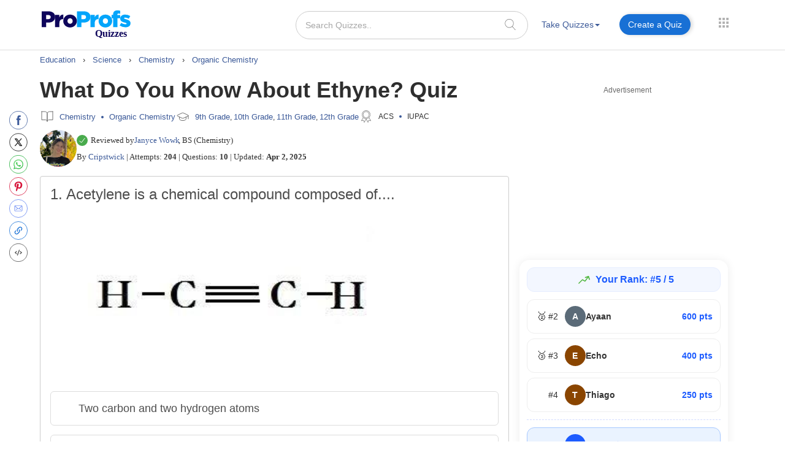

--- FILE ---
content_type: text/html; charset=UTF-8
request_url: https://www.proprofs.com/quiz-school/story.php?title=3dq-what-do-you-know-about-ethyne
body_size: 229586
content:
 

		
<!DOCTYPE html PUBLIC "-//W3C//DTD XHTML 1.0 Transitional//EN" "//www.w3.org/TR/xhtml1/DTD/xhtml1-transitional.dtd">
<html xmlns="//www.w3.org/1999/xhtml" lang="en">
	<head>
		<meta charset="utf-8">
		<title>What do you know about Ethyne? Quiz - Quiz & Trivia</title>
			
			
		<meta name="description" content="Think you know ethyne inside out? Put your knowledge to the test with our fun and informative Ethyne Quiz. Take the quiz now and test your chemistry skills."/> 
    <!--<meta name="keywords" content="ProProfs quiz maker, create a quiz, online quiz, make your own quiz, quiz questions, test creator, quiz creator"/> -->
    <meta name="viewport" content="width=device-width, initial-scale=1, maximum-scale=1">
    <meta property="fb:app_id" content="318136301728140" />
       
    <meta http-equiv="X-UA-Compatible" content="IE=edge">
    <meta name="viewport" content="width=device-width, initial-scale=1">
		<script>(function(w,d,s,l,i){w[l]=w[l]||[];w[l].push({'gtm.start':
new Date().getTime(),event:'gtm.js'});var f=d.getElementsByTagName(s)[0],
j=d.createElement(s),dl=l!='dataLayer'?'&l='+l:'';j.async=true;j.src=
'https://www.googletagmanager.com/gtm.js?id='+i+dl;f.parentNode.insertBefore(j,f);
})(window,document,'script','dataLayer','GTM-D2VF');</script>
   <!-- <link href="/quiz-school/take_ssi/css/bootstrap.css" rel="stylesheet" type="text/css" > -->

   		<style>
	span#qm_save_question_btn\ frame_save {
    line-height: 20px;
    display: table;
    border: solid 1px #1870D5;
    padding: 7px 18px;
    color: #3b5998 !important;
    text-decoration: none;
    font-size: 14px;
    border-radius: 50px;
    font-weight: 400;
    background: #fff;
	cursor:pointer;
}
span#qm_save_question_btn\ frame_save:hover {
    background: #0A53A8;
    color: #fff !important;
}
	.lesson_container .container_lesson_wp .left-toc-wrapper ul li.active a::before {
    content: "";
    position: absolute;
    left: 0;
    top: 0;
    width: 4px;
    height: 100%;
    background-color: #1870D5;
    animation: slideDown 0.4s ease-out;
}
	.lesson_container .container_lesson_wp .left-toc-wrapper ul li .active a{color: #2e2e2e !important;font-weight: 600 !important;}
	.lesson_container ._new_design_social{left: -30px;}
.lesson_container .container.custom_container{
max-width: 1200px;
width: 100%;
}
.lesson_container .container_lesson_wp .left-toc-wrapper h2 {
    color: #2e2e2e;
    font-size: 20px !important;
    padding: 5px 0 5px 0px;
    font-weight: 600;
    margin: 0px;
}
.lesson_container .container_lesson_wp .left-toc-wrapper ul {
    padding-left: 0px;
}
.lesson_container .container_lesson_wp .left-toc-wrapper ul li {
    font-size: 16px;
    padding: 8px 5px 9px 10px;
    line-height: 24px;
    float: left;
    color: #1f77b2 !important;
    position: relative;
    font-weight: normal;
    transition: all 0.3s ease;
    margin: 0px;
    border-bottom: 0.5px solid #e5e5e5;
    list-style: none;
    width: 100%;
}

/* Scrollbar styling */
.lesson_container .container_lesson_wp .left-toc-wrapper::-webkit-scrollbar {
  width: 8px;
}

.lesson_container .container_lesson_wp .left-toc-wrapper::-webkit-scrollbar-track {
  background: #EEEEEE;
  border-radius: 20px;
}

.lesson_container .container_lesson_wp .left-toc-wrapper::-webkit-scrollbar-thumb {
  background:  #1870D5;
  border-radius: 20px;
}

.lesson_container .container_lesson_wp .left-toc-wrapper::-webkit-scrollbar-thumb:hover {
  background: #1870D5;
}


@media ( min-width: 768px ){
	.lesson_container .right-toc-wrapper {
    flex: 1;
    padding: 0px 30px;
}
.lesson_container .container_lesson_wp{display: flex;
        margin-right: -15px;
        margin-left: -15px;}
.lesson_container .left-toc-wrapper {
    width: 100%;
    max-width: 235px;
    position: sticky !important;
    top: 10px !important;
    max-height: calc(100vh - 120px);
    overflow-y: auto;
}
}
@media ( max-width: 1280px ){
	.lesson_container .content_body .left_main_content {
		padding-left:25px;
	}
}
		@media ( min-width: 1024px ){
			
			.lesson_container .content_body .left_main_content {
    padding-right: 0;
    width: calc(100% - 300px);
}
.lesson_container div#col-md-rads {
    width: 100%;
    max-width: 300px;
    padding: 0px;
}

			
			ul.questions-list li .questionN, .content_body .question_area ul.questions-list li .question-text{font-size: 20px !important;}
			li .questonnopt, li .opt_text{font-size: 18px !important;}
			body .content_body .question_body .m_quiz_desc p.question_text{font-size: 18px !important;}
			body .content_body .question_heading .question_excerpt{font-size: 18px !important; }
			.m_relatedtopics{font-size: 18px !important;}
			body .pop_title_a{font-size: 25px !important;}
			.pop_title_desc:not(.question_attempts){font-size: 16px !important;line-height: 22px;}
			.pop_title_desc.question_attempts {margin-top: 8px;}
			.pop_title_desc.question_attempts > br {display: none;}
			.more_topic_quizzes_btn a{font-size: 18px !important;}
		}
	</style>
		
	<style>
/*!
 * Bootstrap v3.3.6 (http://getbootstrap.com)
 * Copyright 2011-2015 Twitter, Inc.
 * Licensed under MIT (https://github.com/twbs/bootstrap/blob/master/LICENSE)
 *//*! normalize.css v3.0.3 | MIT License | github.com/necolas/normalize.css */.label,sub,sup{vertical-align:baseline}hr,img{border:0}body,figure{margin:0}.btn-group>.btn-group,.btn-toolbar .btn,.btn-toolbar .btn-group,.btn-toolbar .input-group,.col-xs-1,.col-xs-10,.col-xs-11,.col-xs-12,.col-xs-2,.col-xs-3,.col-xs-4,.col-xs-5,.col-xs-6,.col-xs-7,.col-xs-8,.col-xs-9,.dropdown-menu{float:left}.navbar-fixed-bottom .navbar-collapse,.navbar-fixed-top .navbar-collapse,.pre-scrollable{max-height:340px}html{font-family:sans-serif;-webkit-text-size-adjust:100%;-ms-text-size-adjust:100%}article,aside,details,figcaption,figure,footer,header,hgroup,main,menu,nav,section,summary{display:block}audio,canvas,progress,video{display:inline-block;vertical-align:baseline}audio:not([controls]){display:none;height:0}[hidden],template{display:none}a{background-color:transparent}a:active,a:hover{outline:0}b,optgroup,strong{font-weight:700}dfn{font-style:italic}h1{margin:.67em 0}mark{color:#000;background:#ff0}sub,sup{position:relative;font-size:75%;line-height:0}sup{top:-.5em}sub{bottom:-.25em}img{vertical-align:middle}svg:not(:root){overflow:hidden}hr{height:0;-webkit-box-sizing:content-box;-moz-box-sizing:content-box;box-sizing:content-box}pre,textarea{overflow:auto}code,kbd,pre,samp{font-size:1em}button,input,optgroup,select,textarea{margin:0;font:inherit;color:inherit}.glyphicon,address{font-style:normal}button{overflow:visible}button,select{text-transform:none}button,html input[type=button],input[type=reset],input[type=submit]{-webkit-appearance:button;cursor:pointer}button[disabled],html input[disabled]{cursor:default}button::-moz-focus-inner,input::-moz-focus-inner{padding:0;border:0}input[type=checkbox],input[type=radio]{-webkit-box-sizing:border-box;-moz-box-sizing:border-box;box-sizing:border-box;padding:0}input[type=number]::-webkit-inner-spin-button,input[type=number]::-webkit-outer-spin-button{height:auto}input[type=search]::-webkit-search-cancel-button,input[type=search]::-webkit-search-decoration{-webkit-appearance:none}table{border-spacing:0;border-collapse:collapse}td,th{padding:0}/*! Source: https://github.com/h5bp/html5-boilerplate/blob/master/src/css/main.css */@media print{blockquote,img,pre,tr{page-break-inside:avoid}*,:after,:before{color:#000!important;text-shadow:none!important;background:0 0!important;-webkit-box-shadow:none!important;box-shadow:none!important}a,a:visited{text-decoration:underline}a[href]:after{content:" (" attr(href) ")"}abbr[title]:after{content:" (" attr(title) ")"}a[href^="javascript:"]:after,a[href^="#"]:after{content:""}blockquote,pre{border:1px solid #999}thead{display:table-header-group}img{max-width:100%!important}h2,h3,p{orphans:3;widows:3}h2,h3{page-break-after:avoid}.navbar{display:none}.btn>.caret,.dropup>.btn>.caret{border-top-color:#000!important}.label{border:1px solid #000}.table{border-collapse:collapse!important}.table td,.table th{background-color:#fff!important}.table-bordered td,.table-bordered th{border:1px solid #ddd!important}}.dropdown-menu,.modal-content{-webkit-background-clip:padding-box}.btn,.btn-danger.active,.btn-danger:active,.btn-default.active,.btn-default:active,.btn-info.active,.btn-info:active,.btn-primary.active,.btn-primary:active,.btn-warning.active,.btn-warning:active,.btn.active,.btn:active,.dropdown-menu>.disabled>a:focus,.dropdown-menu>.disabled>a:hover,.form-control,.navbar-toggle,.open>.dropdown-toggle.btn-danger,.open>.dropdown-toggle.btn-default,.open>.dropdown-toggle.btn-info,.open>.dropdown-toggle.btn-primary,.open>.dropdown-toggle.btn-warning{background-image:none}.img-thumbnail,body{background-color:#fff}@font-face{font-family:'Glyphicons Halflings';src:url(../fonts/glyphicons-halflings-regular.eot);src:url(../fonts/glyphicons-halflings-regular.eot?#iefix) format('embedded-opentype'),url(../fonts/glyphicons-halflings-regular.woff2) format('woff2'),url(../fonts/glyphicons-halflings-regular.woff) format('woff'),url(../fonts/glyphicons-halflings-regular.ttf) format('truetype'),url(../fonts/glyphicons-halflings-regular.svg#glyphicons_halflingsregular) format('svg'); font-display: swap;}.glyphicon{position:relative;top:1px;display:inline-block;font-family:'Glyphicons Halflings';font-weight:400;line-height:1;-webkit-font-smoothing:antialiased;-moz-osx-font-smoothing:grayscale}.glyphicon-asterisk:before{content:"\002a"}.glyphicon-plus:before{content:"\002b"}.glyphicon-eur:before,.glyphicon-euro:before{content:"\20ac"}.glyphicon-minus:before{content:"\2212"}.glyphicon-cloud:before{content:"\2601"}.glyphicon-envelope:before{content:"\2709"}.glyphicon-pencil:before{content:"\270f"}.glyphicon-glass:before{content:"\e001"}.glyphicon-music:before{content:"\e002"}.glyphicon-search:before{content:"\e003"}.glyphicon-heart:before{content:"\e005"}.glyphicon-star:before{content:"\e006"}.glyphicon-star-empty:before{content:"\e007"}.glyphicon-user:before{content:"\e008"}.glyphicon-film:before{content:"\e009"}.glyphicon-th-large:before{content:"\e010"}.glyphicon-th:before{content:"\e011"}.glyphicon-th-list:before{content:"\e012"}.glyphicon-ok:before{content:"\e013"}.glyphicon-remove:before{content:"\e014"}.glyphicon-zoom-in:before{content:"\e015"}.glyphicon-zoom-out:before{content:"\e016"}.glyphicon-off:before{content:"\e017"}.glyphicon-signal:before{content:"\e018"}.glyphicon-cog:before{content:"\e019"}.glyphicon-trash:before{content:"\e020"}.glyphicon-home:before{content:"\e021"}.glyphicon-file:before{content:"\e022"}.glyphicon-time:before{content:"\e023"}.glyphicon-road:before{content:"\e024"}.glyphicon-download-alt:before{content:"\e025"}.glyphicon-download:before{content:"\e026"}.glyphicon-upload:before{content:"\e027"}.glyphicon-inbox:before{content:"\e028"}.glyphicon-play-circle:before{content:"\e029"}.glyphicon-repeat:before{content:"\e030"}.glyphicon-refresh:before{content:"\e031"}.glyphicon-list-alt:before{content:"\e032"}.glyphicon-lock:before{content:"\e033"}.glyphicon-flag:before{content:"\e034"}.glyphicon-headphones:before{content:"\e035"}.glyphicon-volume-off:before{content:"\e036"}.glyphicon-volume-down:before{content:"\e037"}.glyphicon-volume-up:before{content:"\e038"}.glyphicon-qrcode:before{content:"\e039"}.glyphicon-barcode:before{content:"\e040"}.glyphicon-tag:before{content:"\e041"}.glyphicon-tags:before{content:"\e042"}.glyphicon-book:before{content:"\e043"}.glyphicon-bookmark:before{content:"\e044"}.glyphicon-print:before{content:"\e045"}.glyphicon-camera:before{content:"\e046"}.glyphicon-font:before{content:"\e047"}.glyphicon-bold:before{content:"\e048"}.glyphicon-italic:before{content:"\e049"}.glyphicon-text-height:before{content:"\e050"}.glyphicon-text-width:before{content:"\e051"}.glyphicon-align-left:before{content:"\e052"}.glyphicon-align-center:before{content:"\e053"}.glyphicon-align-right:before{content:"\e054"}.glyphicon-align-justify:before{content:"\e055"}.glyphicon-list:before{content:"\e056"}.glyphicon-indent-left:before{content:"\e057"}.glyphicon-indent-right:before{content:"\e058"}.glyphicon-facetime-video:before{content:"\e059"}.glyphicon-picture:before{content:"\e060"}.glyphicon-map-marker:before{content:"\e062"}.glyphicon-adjust:before{content:"\e063"}.glyphicon-tint:before{content:"\e064"}.glyphicon-edit:before{content:"\e065"}.glyphicon-share:before{content:"\e066"}.glyphicon-check:before{content:"\e067"}.glyphicon-move:before{content:"\e068"}.glyphicon-step-backward:before{content:"\e069"}.glyphicon-fast-backward:before{content:"\e070"}.glyphicon-backward:before{content:"\e071"}.glyphicon-play:before{content:"\e072"}.glyphicon-pause:before{content:"\e073"}.glyphicon-stop:before{content:"\e074"}.glyphicon-forward:before{content:"\e075"}.glyphicon-fast-forward:before{content:"\e076"}.glyphicon-step-forward:before{content:"\e077"}.glyphicon-eject:before{content:"\e078"}.glyphicon-chevron-left:before{content:"\e079"}.glyphicon-chevron-right:before{content:"\e080"}.glyphicon-plus-sign:before{content:"\e081"}.glyphicon-minus-sign:before{content:"\e082"}.glyphicon-remove-sign:before{content:"\e083"}.glyphicon-ok-sign:before{content:"\e084"}.glyphicon-question-sign:before{content:"\e085"}.glyphicon-info-sign:before{content:"\e086"}.glyphicon-screenshot:before{content:"\e087"}.glyphicon-remove-circle:before{content:"\e088"}.glyphicon-ok-circle:before{content:"\e089"}.glyphicon-ban-circle:before{content:"\e090"}.glyphicon-arrow-left:before{content:"\e091"}.glyphicon-arrow-right:before{content:"\e092"}.glyphicon-arrow-up:before{content:"\e093"}.glyphicon-arrow-down:before{content:"\e094"}.glyphicon-share-alt:before{content:"\e095"}.glyphicon-resize-full:before{content:"\e096"}.glyphicon-resize-small:before{content:"\e097"}.glyphicon-exclamation-sign:before{content:"\e101"}.glyphicon-gift:before{content:"\e102"}.glyphicon-leaf:before{content:"\e103"}.glyphicon-fire:before{content:"\e104"}.glyphicon-eye-open:before{content:"\e105"}.glyphicon-eye-close:before{content:"\e106"}.glyphicon-warning-sign:before{content:"\e107"}.glyphicon-plane:before{content:"\e108"}.glyphicon-calendar:before{content:"\e109"}.glyphicon-random:before{content:"\e110"}.glyphicon-comment:before{content:"\e111"}.glyphicon-magnet:before{content:"\e112"}.glyphicon-chevron-up:before{content:"\e113"}.glyphicon-chevron-down:before{content:"\e114"}.glyphicon-retweet:before{content:"\e115"}.glyphicon-shopping-cart:before{content:"\e116"}.glyphicon-folder-close:before{content:"\e117"}.glyphicon-folder-open:before{content:"\e118"}.glyphicon-resize-vertical:before{content:"\e119"}.glyphicon-resize-horizontal:before{content:"\e120"}.glyphicon-hdd:before{content:"\e121"}.glyphicon-bullhorn:before{content:"\e122"}.glyphicon-bell:before{content:"\e123"}.glyphicon-certificate:before{content:"\e124"}.glyphicon-thumbs-up:before{content:"\e125"}.glyphicon-thumbs-down:before{content:"\e126"}.glyphicon-hand-right:before{content:"\e127"}.glyphicon-hand-left:before{content:"\e128"}.glyphicon-hand-up:before{content:"\e129"}.glyphicon-hand-down:before{content:"\e130"}.glyphicon-circle-arrow-right:before{content:"\e131"}.glyphicon-circle-arrow-left:before{content:"\e132"}.glyphicon-circle-arrow-up:before{content:"\e133"}.glyphicon-circle-arrow-down:before{content:"\e134"}.glyphicon-globe:before{content:"\e135"}.glyphicon-wrench:before{content:"\e136"}.glyphicon-tasks:before{content:"\e137"}.glyphicon-filter:before{content:"\e138"}.glyphicon-briefcase:before{content:"\e139"}.glyphicon-fullscreen:before{content:"\e140"}.glyphicon-dashboard:before{content:"\e141"}.glyphicon-paperclip:before{content:"\e142"}.glyphicon-heart-empty:before{content:"\e143"}.glyphicon-link:before{content:"\e144"}.glyphicon-phone:before{content:"\e145"}.glyphicon-pushpin:before{content:"\e146"}.glyphicon-usd:before{content:"\e148"}.glyphicon-gbp:before{content:"\e149"}.glyphicon-sort:before{content:"\e150"}.glyphicon-sort-by-alphabet:before{content:"\e151"}.glyphicon-sort-by-alphabet-alt:before{content:"\e152"}.glyphicon-sort-by-order:before{content:"\e153"}.glyphicon-sort-by-order-alt:before{content:"\e154"}.glyphicon-sort-by-attributes:before{content:"\e155"}.glyphicon-sort-by-attributes-alt:before{content:"\e156"}.glyphicon-unchecked:before{content:"\e157"}.glyphicon-expand:before{content:"\e158"}.glyphicon-collapse-down:before{content:"\e159"}.glyphicon-collapse-up:before{content:"\e160"}.glyphicon-log-in:before{content:"\e161"}.glyphicon-flash:before{content:"\e162"}.glyphicon-log-out:before{content:"\e163"}.glyphicon-new-window:before{content:"\e164"}.glyphicon-record:before{content:"\e165"}.glyphicon-save:before{content:"\e166"}.glyphicon-open:before{content:"\e167"}.glyphicon-saved:before{content:"\e168"}.glyphicon-import:before{content:"\e169"}.glyphicon-export:before{content:"\e170"}.glyphicon-send:before{content:"\e171"}.glyphicon-floppy-disk:before{content:"\e172"}.glyphicon-floppy-saved:before{content:"\e173"}.glyphicon-floppy-remove:before{content:"\e174"}.glyphicon-floppy-save:before{content:"\e175"}.glyphicon-floppy-open:before{content:"\e176"}.glyphicon-credit-card:before{content:"\e177"}.glyphicon-transfer:before{content:"\e178"}.glyphicon-cutlery:before{content:"\e179"}.glyphicon-header:before{content:"\e180"}.glyphicon-compressed:before{content:"\e181"}.glyphicon-earphone:before{content:"\e182"}.glyphicon-phone-alt:before{content:"\e183"}.glyphicon-tower:before{content:"\e184"}.glyphicon-stats:before{content:"\e185"}.glyphicon-sd-video:before{content:"\e186"}.glyphicon-hd-video:before{content:"\e187"}.glyphicon-subtitles:before{content:"\e188"}.glyphicon-sound-stereo:before{content:"\e189"}.glyphicon-sound-dolby:before{content:"\e190"}.glyphicon-sound-5-1:before{content:"\e191"}.glyphicon-sound-6-1:before{content:"\e192"}.glyphicon-sound-7-1:before{content:"\e193"}.glyphicon-copyright-mark:before{content:"\e194"}.glyphicon-registration-mark:before{content:"\e195"}.glyphicon-cloud-download:before{content:"\e197"}.glyphicon-cloud-upload:before{content:"\e198"}.glyphicon-tree-conifer:before{content:"\e199"}.glyphicon-tree-deciduous:before{content:"\e200"}.glyphicon-cd:before{content:"\e201"}.glyphicon-save-file:before{content:"\e202"}.glyphicon-open-file:before{content:"\e203"}.glyphicon-level-up:before{content:"\e204"}.glyphicon-copy:before{content:"\e205"}.glyphicon-paste:before{content:"\e206"}.glyphicon-alert:before{content:"\e209"}.glyphicon-equalizer:before{content:"\e210"}.glyphicon-king:before{content:"\e211"}.glyphicon-queen:before{content:"\e212"}.glyphicon-pawn:before{content:"\e213"}.glyphicon-bishop:before{content:"\e214"}.glyphicon-knight:before{content:"\e215"}.glyphicon-baby-formula:before{content:"\e216"}.glyphicon-tent:before{content:"\26fa"}.glyphicon-blackboard:before{content:"\e218"}.glyphicon-bed:before{content:"\e219"}.glyphicon-apple:before{content:"\f8ff"}.glyphicon-erase:before{content:"\e221"}.glyphicon-hourglass:before{content:"\231b"}.glyphicon-lamp:before{content:"\e223"}.glyphicon-duplicate:before{content:"\e224"}.glyphicon-piggy-bank:before{content:"\e225"}.glyphicon-scissors:before{content:"\e226"}.glyphicon-bitcoin:before,.glyphicon-btc:before,.glyphicon-xbt:before{content:"\e227"}.glyphicon-jpy:before,.glyphicon-yen:before{content:"\00a5"}.glyphicon-rub:before,.glyphicon-ruble:before{content:"\20bd"}.glyphicon-scale:before{content:"\e230"}.glyphicon-ice-lolly:before{content:"\e231"}.glyphicon-ice-lolly-tasted:before{content:"\e232"}.glyphicon-education:before{content:"\e233"}.glyphicon-option-horizontal:before{content:"\e234"}.glyphicon-option-vertical:before{content:"\e235"}.glyphicon-menu-hamburger:before{content:"\e236"}.glyphicon-modal-window:before{content:"\e237"}.glyphicon-oil:before{content:"\e238"}.glyphicon-grain:before{content:"\e239"}.glyphicon-sunglasses:before{content:"\e240"}.glyphicon-text-size:before{content:"\e241"}.glyphicon-text-color:before{content:"\e242"}.glyphicon-text-background:before{content:"\e243"}.glyphicon-object-align-top:before{content:"\e244"}.glyphicon-object-align-bottom:before{content:"\e245"}.glyphicon-object-align-horizontal:before{content:"\e246"}.glyphicon-object-align-left:before{content:"\e247"}.glyphicon-object-align-vertical:before{content:"\e248"}.glyphicon-object-align-right:before{content:"\e249"}.glyphicon-triangle-right:before{content:"\e250"}.glyphicon-triangle-left:before{content:"\e251"}.glyphicon-triangle-bottom:before{content:"\e252"}.glyphicon-triangle-top:before{content:"\e253"}.glyphicon-console:before{content:"\e254"}.glyphicon-superscript:before{content:"\e255"}.glyphicon-subscript:before{content:"\e256"}.glyphicon-menu-left:before{content:"\e257"}.glyphicon-menu-right:before{content:"\e258"}.glyphicon-menu-down:before{content:"\e259"}.glyphicon-menu-up:before{content:"\e260"}*,:after,:before{-webkit-box-sizing:border-box;-moz-box-sizing:border-box;box-sizing:border-box}html{font-size:10px;-webkit-tap-highlight-color:transparent}body{font-family:"Helvetica Neue",Helvetica,Arial,sans-serif;font-size:14px;line-height:1.42857143;color:#333}button,input,select,textarea{font-family:inherit;font-size:inherit;line-height:inherit}a{color:#337ab7;text-decoration:none}a:focus,a:hover{color:#23527c;text-decoration:underline}a:focus{outline:dotted thin;outline:-webkit-focus-ring-color auto 5px;outline-offset:-2px}.carousel-inner>.item>a>img,.carousel-inner>.item>img,.img-responsive,.thumbnail a>img,.thumbnail>img{display:block;max-width:100%;height:auto}.img-rounded{border-radius:6px}.img-thumbnail{display:inline-block;max-width:100%;height:auto;padding:4px;line-height:1.42857143;border:1px solid #ddd;border-radius:4px;-webkit-transition:all .2s ease-in-out;-o-transition:all .2s ease-in-out;transition:all .2s ease-in-out}.img-circle{border-radius:50%}hr{margin-top:20px;margin-bottom:20px;border-top:1px solid #eee}.sr-only{position:absolute;width:1px;height:1px;padding:0;margin:-1px;overflow:hidden;clip:rect(0,0,0,0);border:0}.sr-only-focusable:active,.sr-only-focusable:focus{position:static;width:auto;height:auto;margin:0;overflow:visible;clip:auto}[role=button]{cursor:pointer}.h1,.h2,.h3,.h4,.h5,.h6,h1,h2,h3,h4,h5,h6{font-family:inherit;font-weight:500;line-height:1.1;color:inherit}.h1 .small,.h1 small,.h2 .small,.h2 small,.h3 .small,.h3 small,.h4 .small,.h4 small,.h5 .small,.h5 small,.h6 .small,.h6 small,h1 .small,h1 small,h2 .small,h2 small,h3 .small,h3 small,h4 .small,h4 small,h5 .small,h5 small,h6 .small,h6 small{font-weight:400;line-height:1;color:#777}.h1,.h2,.h3,h1,h2,h3{margin-top:20px;margin-bottom:10px}.h1 .small,.h1 small,.h2 .small,.h2 small,.h3 .small,.h3 small,h1 .small,h1 small,h2 .small,h2 small,h3 .small,h3 small{font-size:65%}.h4,.h5,.h6,h4,h5,h6{margin-top:10px;margin-bottom:10px}.h4 .small,.h4 small,.h5 .small,.h5 small,.h6 .small,.h6 small,h4 .small,h4 small,h5 .small,h5 small,h6 .small,h6 small{font-size:75%}.h1,h1{font-size:36px}.h2,h2{font-size:30px}.h3,h3{font-size:24px}.h4,h4{font-size:18px}.h5,h5{font-size:14px}.h6,h6{font-size:12px}p{margin:0 0 10px}.lead{margin-bottom:20px;font-size:16px;font-weight:300;line-height:1.4}dt,kbd kbd,label{font-weight:700}address,blockquote .small,blockquote footer,blockquote small,dd,dt,pre{line-height:1.42857143}@media (min-width:768px){.lead{font-size:21px}}.small,small{font-size:85%}.mark,mark{padding:.2em;background-color:#fcf8e3}.list-inline,.list-unstyled{padding-left:0;list-style:none}.text-left{text-align:left}.text-right{text-align:right}.text-center{text-align:center}.text-justify{text-align:justify}.text-nowrap{white-space:nowrap}.text-lowercase{text-transform:lowercase}.text-uppercase{text-transform:uppercase}.text-capitalize{text-transform:capitalize}.text-muted{color:#777}.text-primary{color:#337ab7}a.text-primary:focus,a.text-primary:hover{color:#286090}.text-success{color:#3c763d}a.text-success:focus,a.text-success:hover{color:#2b542c}.text-info{color:#31708f}a.text-info:focus,a.text-info:hover{color:#245269}.text-warning{color:#8a6d3b}a.text-warning:focus,a.text-warning:hover{color:#66512c}.text-danger{color:#a94442}a.text-danger:focus,a.text-danger:hover{color:#843534}.bg-primary{color:#fff;background-color:#337ab7}a.bg-primary:focus,a.bg-primary:hover{background-color:#286090}.bg-success{background-color:#dff0d8}a.bg-success:focus,a.bg-success:hover{background-color:#c1e2b3}.bg-info{background-color:#d9edf7}a.bg-info:focus,a.bg-info:hover{background-color:#afd9ee}.bg-warning{background-color:#fcf8e3}a.bg-warning:focus,a.bg-warning:hover{background-color:#f7ecb5}.bg-danger{background-color:#f2dede}a.bg-danger:focus,a.bg-danger:hover{background-color:#e4b9b9}pre code,table{background-color:transparent}.page-header{padding-bottom:9px;margin:40px 0 20px;border-bottom:1px solid #eee}dl,ol,ul{margin-top:0}blockquote ol:last-child,blockquote p:last-child,blockquote ul:last-child,ol ol,ol ul,ul ol,ul ul{margin-bottom:0}address,dl{margin-bottom:20px}ol,ul{margin-bottom:10px}.list-inline{margin-left:-5px}.list-inline>li{display:inline-block;padding-right:5px;padding-left:5px}dd{margin-left:0}@media (min-width:768px){.dl-horizontal dt{float:left;width:160px;overflow:hidden;clear:left;text-align:right;text-overflow:ellipsis;white-space:nowrap}.dl-horizontal dd{margin-left:180px}.container{width:750px}}abbr[data-original-title],abbr[title]{cursor:help;border-bottom:1px dotted #777}.initialism{font-size:90%;text-transform:uppercase}blockquote{padding:10px 20px;margin:0 0 20px;font-size:17.5px;border-left:5px solid #eee}blockquote .small,blockquote footer,blockquote small{display:block;font-size:80%;color:#777}legend,pre{display:block;color:#333}blockquote .small:before,blockquote footer:before,blockquote small:before{content:'\2014 \00A0'}.blockquote-reverse,blockquote.pull-right{padding-right:15px;padding-left:0;text-align:right;border-right:5px solid #eee;border-left:0}code,kbd{padding:2px 4px;font-size:90%}caption,th{text-align:left}.blockquote-reverse .small:before,.blockquote-reverse footer:before,.blockquote-reverse small:before,blockquote.pull-right .small:before,blockquote.pull-right footer:before,blockquote.pull-right small:before{content:''}.blockquote-reverse .small:after,.blockquote-reverse footer:after,.blockquote-reverse small:after,blockquote.pull-right .small:after,blockquote.pull-right footer:after,blockquote.pull-right small:after{content:'\00A0 \2014'}code,kbd,pre,samp{font-family:Menlo,Monaco,Consolas,"Courier New",monospace}code{color:#c7254e;background-color:#f9f2f4;border-radius:4px}kbd{color:#fff;background-color:#333;border-radius:3px;-webkit-box-shadow:inset 0 -1px 0 rgba(0,0,0,.25);box-shadow:inset 0 -1px 0 rgba(0,0,0,.25)}kbd kbd{padding:0;font-size:100%;-webkit-box-shadow:none;box-shadow:none}pre{padding:9.5px;margin:0 0 10px;font-size:13px;word-break:break-all;word-wrap:break-word;background-color:#f5f5f5;border:1px solid #ccc;border-radius:4px}.container,.container-fluid{margin-right:auto;margin-left:auto}pre code{padding:0;font-size:inherit;color:inherit;white-space:pre-wrap;border-radius:0}.container,.container-fluid{padding-right:15px;padding-left:15px}.pre-scrollable{overflow-y:scroll}@media (min-width:992px){.container{width:970px}}@media (min-width:1200px){/* .container{width:1170px} */}.row{margin-right:-15px;margin-left:-15px}.col-lg-1,.col-lg-10,.col-lg-11,.col-lg-12,.col-lg-2,.col-lg-3,.col-lg-4,.col-lg-5,.col-lg-6,.col-lg-7,.col-lg-8,.col-lg-9,.col-md-1,.col-md-10,.col-md-11,.col-md-12,.col-md-2,.col-md-3,.col-md-4,.col-md-5,.col-md-6,.col-md-7,.col-md-8,.col-md-9,.col-sm-1,.col-sm-10,.col-sm-11,.col-sm-12,.col-sm-2,.col-sm-3,.col-sm-4,.col-sm-5,.col-sm-6,.col-sm-7,.col-sm-8,.col-sm-9,.col-xs-1,.col-xs-10,.col-xs-11,.col-xs-12,.col-xs-2,.col-xs-3,.col-xs-4,.col-xs-5,.col-xs-6,.col-xs-7,.col-xs-8,.col-xs-9{position:relative;min-height:1px;padding-right:15px;padding-left:15px}.col-xs-12{width:100%}.col-xs-11{width:91.66666667%}.col-xs-10{width:83.33333333%}.col-xs-9{width:75%}.col-xs-8{width:66.66666667%}.col-xs-7{width:58.33333333%}.col-xs-6{width:50%}.col-xs-5{width:41.66666667%}.col-xs-4{width:33.33333333%}.col-xs-3{width:25%}.col-xs-2{width:16.66666667%}.col-xs-1{width:8.33333333%}.col-xs-pull-12{right:100%}.col-xs-pull-11{right:91.66666667%}.col-xs-pull-10{right:83.33333333%}.col-xs-pull-9{right:75%}.col-xs-pull-8{right:66.66666667%}.col-xs-pull-7{right:58.33333333%}.col-xs-pull-6{right:50%}.col-xs-pull-5{right:41.66666667%}.col-xs-pull-4{right:33.33333333%}.col-xs-pull-3{right:25%}.col-xs-pull-2{right:16.66666667%}.col-xs-pull-1{right:8.33333333%}.col-xs-pull-0{right:auto}.col-xs-push-12{left:100%}.col-xs-push-11{left:91.66666667%}.col-xs-push-10{left:83.33333333%}.col-xs-push-9{left:75%}.col-xs-push-8{left:66.66666667%}.col-xs-push-7{left:58.33333333%}.col-xs-push-6{left:50%}.col-xs-push-5{left:41.66666667%}.col-xs-push-4{left:33.33333333%}.col-xs-push-3{left:25%}.col-xs-push-2{left:16.66666667%}.col-xs-push-1{left:8.33333333%}.col-xs-push-0{left:auto}.col-xs-offset-12{margin-left:100%}.col-xs-offset-11{margin-left:91.66666667%}.col-xs-offset-10{margin-left:83.33333333%}.col-xs-offset-9{margin-left:75%}.col-xs-offset-8{margin-left:66.66666667%}.col-xs-offset-7{margin-left:58.33333333%}.col-xs-offset-6{margin-left:50%}.col-xs-offset-5{margin-left:41.66666667%}.col-xs-offset-4{margin-left:33.33333333%}.col-xs-offset-3{margin-left:25%}.col-xs-offset-2{margin-left:16.66666667%}.col-xs-offset-1{margin-left:8.33333333%}.col-xs-offset-0{margin-left:0}@media (min-width:768px){.col-sm-1,.col-sm-10,.col-sm-11,.col-sm-12,.col-sm-2,.col-sm-3,.col-sm-4,.col-sm-5,.col-sm-6,.col-sm-7,.col-sm-8,.col-sm-9{float:left}.col-sm-12{width:100%}.col-sm-11{width:91.66666667%}.col-sm-10{width:83.33333333%}.col-sm-9{width:75%}.col-sm-8{width:66.66666667%}.col-sm-7{width:58.33333333%}.col-sm-6{width:50%}.col-sm-5{width:41.66666667%}.col-sm-4{width:33.33333333%}.col-sm-3{width:25%}.col-sm-2{width:16.66666667%}.col-sm-1{width:8.33333333%}.col-sm-pull-12{right:100%}.col-sm-pull-11{right:91.66666667%}.col-sm-pull-10{right:83.33333333%}.col-sm-pull-9{right:75%}.col-sm-pull-8{right:66.66666667%}.col-sm-pull-7{right:58.33333333%}.col-sm-pull-6{right:50%}.col-sm-pull-5{right:41.66666667%}.col-sm-pull-4{right:33.33333333%}.col-sm-pull-3{right:25%}.col-sm-pull-2{right:16.66666667%}.col-sm-pull-1{right:8.33333333%}.col-sm-pull-0{right:auto}.col-sm-push-12{left:100%}.col-sm-push-11{left:91.66666667%}.col-sm-push-10{left:83.33333333%}.col-sm-push-9{left:75%}.col-sm-push-8{left:66.66666667%}.col-sm-push-7{left:58.33333333%}.col-sm-push-6{left:50%}.col-sm-push-5{left:41.66666667%}.col-sm-push-4{left:33.33333333%}.col-sm-push-3{left:25%}.col-sm-push-2{left:16.66666667%}.col-sm-push-1{left:8.33333333%}.col-sm-push-0{left:auto}.col-sm-offset-12{margin-left:100%}.col-sm-offset-11{margin-left:91.66666667%}.col-sm-offset-10{margin-left:83.33333333%}.col-sm-offset-9{margin-left:75%}.col-sm-offset-8{margin-left:66.66666667%}.col-sm-offset-7{margin-left:58.33333333%}.col-sm-offset-6{margin-left:50%}.col-sm-offset-5{margin-left:41.66666667%}.col-sm-offset-4{margin-left:33.33333333%}.col-sm-offset-3{margin-left:25%}.col-sm-offset-2{margin-left:16.66666667%}.col-sm-offset-1{margin-left:8.33333333%}.col-sm-offset-0{margin-left:0}}@media (min-width:992px){.col-md-1,.col-md-10,.col-md-11,.col-md-12,.col-md-2,.col-md-3,.col-md-4,.col-md-5,.col-md-6,.col-md-7,.col-md-8,.col-md-9{float:left}.col-md-12{width:100%}.col-md-11{width:91.66666667%}.col-md-10{width:83.33333333%}.col-md-9{width:75%}.col-md-8{width:66.66666667%}.col-md-7{width:58.33333333%}.col-md-6{width:50%}.col-md-5{width:41.66666667%}.col-md-4{width:33.33333333%}.col-md-3{width:25%}.col-md-2{width:16.66666667%}.col-md-1{width:8.33333333%}.col-md-pull-12{right:100%}.col-md-pull-11{right:91.66666667%}.col-md-pull-10{right:83.33333333%}.col-md-pull-9{right:75%}.col-md-pull-8{right:66.66666667%}.col-md-pull-7{right:58.33333333%}.col-md-pull-6{right:50%}.col-md-pull-5{right:41.66666667%}.col-md-pull-4{right:33.33333333%}.col-md-pull-3{right:25%}.col-md-pull-2{right:16.66666667%}.col-md-pull-1{right:8.33333333%}.col-md-pull-0{right:auto}.col-md-push-12{left:100%}.col-md-push-11{left:91.66666667%}.col-md-push-10{left:83.33333333%}.col-md-push-9{left:75%}.col-md-push-8{left:66.66666667%}.col-md-push-7{left:58.33333333%}.col-md-push-6{left:50%}.col-md-push-5{left:41.66666667%}.col-md-push-4{left:33.33333333%}.col-md-push-3{left:25%}.col-md-push-2{left:16.66666667%}.col-md-push-1{left:8.33333333%}.col-md-push-0{left:auto}.col-md-offset-12{margin-left:100%}.col-md-offset-11{margin-left:91.66666667%}.col-md-offset-10{margin-left:83.33333333%}.col-md-offset-9{margin-left:75%}.col-md-offset-8{margin-left:66.66666667%}.col-md-offset-7{margin-left:58.33333333%}.col-md-offset-6{margin-left:50%}.col-md-offset-5{margin-left:41.66666667%}.col-md-offset-4{margin-left:33.33333333%}.col-md-offset-3{margin-left:25%}.col-md-offset-2{margin-left:16.66666667%}.col-md-offset-1{margin-left:8.33333333%}.col-md-offset-0{margin-left:0}}@media (min-width:1200px){.col-lg-1,.col-lg-10,.col-lg-11,.col-lg-12,.col-lg-2,.col-lg-3,.col-lg-4,.col-lg-5,.col-lg-6,.col-lg-7,.col-lg-8,.col-lg-9{float:left}.col-lg-12{width:100%}.col-lg-11{width:91.66666667%}.col-lg-10{width:83.33333333%}.col-lg-9{width:75%}.col-lg-8{width:66.66666667%}.col-lg-7{width:58.33333333%}.col-lg-6{width:50%}.col-lg-5{width:41.66666667%}.col-lg-4{width:33.33333333%}.col-lg-3{width:25%}.col-lg-2{width:16.66666667%}.col-lg-1{width:8.33333333%}.col-lg-pull-12{right:100%}.col-lg-pull-11{right:91.66666667%}.col-lg-pull-10{right:83.33333333%}.col-lg-pull-9{right:75%}.col-lg-pull-8{right:66.66666667%}.col-lg-pull-7{right:58.33333333%}.col-lg-pull-6{right:50%}.col-lg-pull-5{right:41.66666667%}.col-lg-pull-4{right:33.33333333%}.col-lg-pull-3{right:25%}.col-lg-pull-2{right:16.66666667%}.col-lg-pull-1{right:8.33333333%}.col-lg-pull-0{right:auto}.col-lg-push-12{left:100%}.col-lg-push-11{left:91.66666667%}.col-lg-push-10{left:83.33333333%}.col-lg-push-9{left:75%}.col-lg-push-8{left:66.66666667%}.col-lg-push-7{left:58.33333333%}.col-lg-push-6{left:50%}.col-lg-push-5{left:41.66666667%}.col-lg-push-4{left:33.33333333%}.col-lg-push-3{left:25%}.col-lg-push-2{left:16.66666667%}.col-lg-push-1{left:8.33333333%}.col-lg-push-0{left:auto}.col-lg-offset-12{margin-left:100%}.col-lg-offset-11{margin-left:91.66666667%}.col-lg-offset-10{margin-left:83.33333333%}.col-lg-offset-9{margin-left:75%}.col-lg-offset-8{margin-left:66.66666667%}.col-lg-offset-7{margin-left:58.33333333%}.col-lg-offset-6{margin-left:50%}.col-lg-offset-5{margin-left:41.66666667%}.col-lg-offset-4{margin-left:33.33333333%}.col-lg-offset-3{margin-left:25%}.col-lg-offset-2{margin-left:16.66666667%}.col-lg-offset-1{margin-left:8.33333333%}.col-lg-offset-0{margin-left:0}}caption{padding-top:8px;padding-bottom:8px;color:#777}.table{width:100%;max-width:100%;margin-bottom:20px}.table>tbody>tr>td,.table>tbody>tr>th,.table>tfoot>tr>td,.table>tfoot>tr>th,.table>thead>tr>td,.table>thead>tr>th{padding:8px;line-height:1.42857143;vertical-align:top;border-top:1px solid #ddd}.table>thead>tr>th{vertical-align:bottom;border-bottom:2px solid #ddd}.table>caption+thead>tr:first-child>td,.table>caption+thead>tr:first-child>th,.table>colgroup+thead>tr:first-child>td,.table>colgroup+thead>tr:first-child>th,.table>thead:first-child>tr:first-child>td,.table>thead:first-child>tr:first-child>th{border-top:0}.table>tbody+tbody{border-top:2px solid #ddd}.table .table{background-color:#fff}.table-condensed>tbody>tr>td,.table-condensed>tbody>tr>th,.table-condensed>tfoot>tr>td,.table-condensed>tfoot>tr>th,.table-condensed>thead>tr>td,.table-condensed>thead>tr>th{padding:5px}.table-bordered,.table-bordered>tbody>tr>td,.table-bordered>tbody>tr>th,.table-bordered>tfoot>tr>td,.table-bordered>tfoot>tr>th,.table-bordered>thead>tr>td,.table-bordered>thead>tr>th{border:1px solid #ddd}.table-bordered>thead>tr>td,.table-bordered>thead>tr>th{border-bottom-width:2px}.table-striped>tbody>tr:nth-of-type(odd){background-color:#f9f9f9}.table-hover>tbody>tr:hover,.table>tbody>tr.active>td,.table>tbody>tr.active>th,.table>tbody>tr>td.active,.table>tbody>tr>th.active,.table>tfoot>tr.active>td,.table>tfoot>tr.active>th,.table>tfoot>tr>td.active,.table>tfoot>tr>th.active,.table>thead>tr.active>td,.table>thead>tr.active>th,.table>thead>tr>td.active,.table>thead>tr>th.active{background-color:#f5f5f5}table col[class*=col-]{position:static;display:table-column;float:none}table td[class*=col-],table th[class*=col-]{position:static;display:table-cell;float:none}.table-hover>tbody>tr.active:hover>td,.table-hover>tbody>tr.active:hover>th,.table-hover>tbody>tr:hover>.active,.table-hover>tbody>tr>td.active:hover,.table-hover>tbody>tr>th.active:hover{background-color:#e8e8e8}.table>tbody>tr.success>td,.table>tbody>tr.success>th,.table>tbody>tr>td.success,.table>tbody>tr>th.success,.table>tfoot>tr.success>td,.table>tfoot>tr.success>th,.table>tfoot>tr>td.success,.table>tfoot>tr>th.success,.table>thead>tr.success>td,.table>thead>tr.success>th,.table>thead>tr>td.success,.table>thead>tr>th.success{background-color:#dff0d8}.table-hover>tbody>tr.success:hover>td,.table-hover>tbody>tr.success:hover>th,.table-hover>tbody>tr:hover>.success,.table-hover>tbody>tr>td.success:hover,.table-hover>tbody>tr>th.success:hover{background-color:#d0e9c6}.table>tbody>tr.info>td,.table>tbody>tr.info>th,.table>tbody>tr>td.info,.table>tbody>tr>th.info,.table>tfoot>tr.info>td,.table>tfoot>tr.info>th,.table>tfoot>tr>td.info,.table>tfoot>tr>th.info,.table>thead>tr.info>td,.table>thead>tr.info>th,.table>thead>tr>td.info,.table>thead>tr>th.info{background-color:#d9edf7}.table-hover>tbody>tr.info:hover>td,.table-hover>tbody>tr.info:hover>th,.table-hover>tbody>tr:hover>.info,.table-hover>tbody>tr>td.info:hover,.table-hover>tbody>tr>th.info:hover{background-color:#c4e3f3}.table>tbody>tr.warning>td,.table>tbody>tr.warning>th,.table>tbody>tr>td.warning,.table>tbody>tr>th.warning,.table>tfoot>tr.warning>td,.table>tfoot>tr.warning>th,.table>tfoot>tr>td.warning,.table>tfoot>tr>th.warning,.table>thead>tr.warning>td,.table>thead>tr.warning>th,.table>thead>tr>td.warning,.table>thead>tr>th.warning{background-color:#fcf8e3}.table-hover>tbody>tr.warning:hover>td,.table-hover>tbody>tr.warning:hover>th,.table-hover>tbody>tr:hover>.warning,.table-hover>tbody>tr>td.warning:hover,.table-hover>tbody>tr>th.warning:hover{background-color:#faf2cc}.table>tbody>tr.danger>td,.table>tbody>tr.danger>th,.table>tbody>tr>td.danger,.table>tbody>tr>th.danger,.table>tfoot>tr.danger>td,.table>tfoot>tr.danger>th,.table>tfoot>tr>td.danger,.table>tfoot>tr>th.danger,.table>thead>tr.danger>td,.table>thead>tr.danger>th,.table>thead>tr>td.danger,.table>thead>tr>th.danger{background-color:#f2dede}.table-hover>tbody>tr.danger:hover>td,.table-hover>tbody>tr.danger:hover>th,.table-hover>tbody>tr:hover>.danger,.table-hover>tbody>tr>td.danger:hover,.table-hover>tbody>tr>th.danger:hover{background-color:#ebcccc}.table-responsive{min-height:.01%;overflow-x:auto}@media screen and (max-width:767px){.table-responsive{width:100%;margin-bottom:15px;overflow-y:hidden;-ms-overflow-style:-ms-autohiding-scrollbar;border:1px solid #ddd}.table-responsive>.table{margin-bottom:0}.table-responsive>.table>tbody>tr>td,.table-responsive>.table>tbody>tr>th,.table-responsive>.table>tfoot>tr>td,.table-responsive>.table>tfoot>tr>th,.table-responsive>.table>thead>tr>td,.table-responsive>.table>thead>tr>th{white-space:nowrap}.table-responsive>.table-bordered{border:0}.table-responsive>.table-bordered>tbody>tr>td:first-child,.table-responsive>.table-bordered>tbody>tr>th:first-child,.table-responsive>.table-bordered>tfoot>tr>td:first-child,.table-responsive>.table-bordered>tfoot>tr>th:first-child,.table-responsive>.table-bordered>thead>tr>td:first-child,.table-responsive>.table-bordered>thead>tr>th:first-child{border-left:0}.table-responsive>.table-bordered>tbody>tr>td:last-child,.table-responsive>.table-bordered>tbody>tr>th:last-child,.table-responsive>.table-bordered>tfoot>tr>td:last-child,.table-responsive>.table-bordered>tfoot>tr>th:last-child,.table-responsive>.table-bordered>thead>tr>td:last-child,.table-responsive>.table-bordered>thead>tr>th:last-child{border-right:0}.table-responsive>.table-bordered>tbody>tr:last-child>td,.table-responsive>.table-bordered>tbody>tr:last-child>th,.table-responsive>.table-bordered>tfoot>tr:last-child>td,.table-responsive>.table-bordered>tfoot>tr:last-child>th{border-bottom:0}}fieldset,legend{padding:0;border:0}fieldset{min-width:0;margin:0}legend{width:100%;margin-bottom:20px;font-size:21px;line-height:inherit;border-bottom:1px solid #e5e5e5}label{display:inline-block;max-width:100%;margin-bottom:5px}input[type=search]{-webkit-box-sizing:border-box;-moz-box-sizing:border-box;box-sizing:border-box;-webkit-appearance:none}input[type=checkbox],input[type=radio]{margin:4px 0 0;margin-top:1px\9;line-height:normal}.form-control,output{font-size:14px;line-height:1.42857143;color:#555;display:block}input[type=file]{display:block}input[type=range]{display:block;width:100%}select[multiple],select[size]{height:auto}input[type=file]:focus,input[type=checkbox]:focus,input[type=radio]:focus{outline:dotted thin;outline:-webkit-focus-ring-color auto 5px;outline-offset:-2px}output{padding-top:7px}.form-control{width:100%;height:34px;padding:6px 12px;background-color:#fff;border:1px solid #ccc;border-radius:4px;-webkit-box-shadow:inset 0 1px 1px rgba(0,0,0,.075);box-shadow:inset 0 1px 1px rgba(0,0,0,.075);-webkit-transition:border-color ease-in-out .15s,-webkit-box-shadow ease-in-out .15s;-o-transition:border-color ease-in-out .15s,box-shadow ease-in-out .15s;transition:border-color ease-in-out .15s,box-shadow ease-in-out .15s}.form-control:focus{border-color:#66afe9;outline:0;-webkit-box-shadow:inset 0 1px 1px rgba(0,0,0,.075),0 0 8px rgba(102,175,233,.6);box-shadow:inset 0 1px 1px rgba(0,0,0,.075),0 0 8px rgba(102,175,233,.6)}.form-control::-moz-placeholder{color:#999;opacity:1}.form-control:-ms-input-placeholder{color:#999}.form-control::-webkit-input-placeholder{color:#999}.has-success .checkbox,.has-success .checkbox-inline,.has-success .control-label,.has-success .form-control-feedback,.has-success .help-block,.has-success .radio,.has-success .radio-inline,.has-success.checkbox label,.has-success.checkbox-inline label,.has-success.radio label,.has-success.radio-inline label{color:#3c763d}.form-control::-ms-expand{background-color:transparent;border:0}.form-control[disabled],.form-control[readonly],fieldset[disabled] .form-control{background-color:#eee;opacity:1}.form-control[disabled],fieldset[disabled] .form-control{cursor:not-allowed}textarea.form-control{height:auto}@media screen and (-webkit-min-device-pixel-ratio:0){input[type=date].form-control,input[type=time].form-control,input[type=datetime-local].form-control,input[type=month].form-control{line-height:34px}.input-group-sm input[type=date],.input-group-sm input[type=time],.input-group-sm input[type=datetime-local],.input-group-sm input[type=month],input[type=date].input-sm,input[type=time].input-sm,input[type=datetime-local].input-sm,input[type=month].input-sm{line-height:30px}.input-group-lg input[type=date],.input-group-lg input[type=time],.input-group-lg input[type=datetime-local],.input-group-lg input[type=month],input[type=date].input-lg,input[type=time].input-lg,input[type=datetime-local].input-lg,input[type=month].input-lg{line-height:46px}}.form-group{margin-bottom:15px}.checkbox,.radio{position:relative;display:block;margin-top:0px;margin-bottom:0px}.checkbox label,.radio label{min-height:20px;padding-left:20px;margin-bottom:0;font-weight:400;cursor:pointer}.checkbox input[type=checkbox],.checkbox-inline input[type=checkbox],.radio input[type=radio],.radio-inline input[type=radio]{position:absolute;margin-top:4px\9;margin-left:-20px}.checkbox+.checkbox,.radio+.radio{margin-top:-5px}.checkbox-inline,.radio-inline{position:relative;display:inline-block;padding-left:20px;margin-bottom:0;font-weight:400;vertical-align:middle;cursor:pointer}.checkbox-inline+.checkbox-inline,.radio-inline+.radio-inline{margin-top:0;margin-left:10px}.checkbox-inline.disabled,.checkbox.disabled label,.radio-inline.disabled,.radio.disabled label,fieldset[disabled] .checkbox label,fieldset[disabled] .checkbox-inline,fieldset[disabled] .radio label,fieldset[disabled] .radio-inline,fieldset[disabled] input[type=checkbox],fieldset[disabled] input[type=radio],input[type=checkbox].disabled,input[type=checkbox][disabled],input[type=radio].disabled,input[type=radio][disabled]{cursor:not-allowed}.form-control-static{min-height:34px;padding-top:7px;padding-bottom:7px;margin-bottom:0}.form-control-static.input-lg,.form-control-static.input-sm{padding-right:0;padding-left:0}.form-group-sm .form-control,.input-sm{padding:5px 10px;border-radius:3px;font-size:12px}.input-sm{height:30px;line-height:1.5}select.input-sm{height:30px;line-height:30px}select[multiple].input-sm,textarea.input-sm{height:auto}.form-group-sm .form-control{height:30px;line-height:1.5}.form-group-lg .form-control,.input-lg{border-radius:6px;padding:10px 16px;font-size:18px}.form-group-sm select.form-control{height:30px;line-height:30px}.form-group-sm select[multiple].form-control,.form-group-sm textarea.form-control{height:auto}.form-group-sm .form-control-static{height:30px;min-height:32px;padding:6px 10px;font-size:12px;line-height:1.5}.input-lg{height:46px;line-height:1.3333333}select.input-lg{height:46px;line-height:46px}select[multiple].input-lg,textarea.input-lg{height:auto}.form-group-lg .form-control{height:46px;line-height:1.3333333}.form-group-lg select.form-control{height:46px;line-height:46px}.form-group-lg select[multiple].form-control,.form-group-lg textarea.form-control{height:auto}.form-group-lg .form-control-static{height:46px;min-height:38px;padding:11px 16px;font-size:18px;line-height:1.3333333}.has-feedback{position:relative}.has-feedback .form-control{padding-right:42.5px}.form-control-feedback{position:absolute;top:0;right:0;z-index:2;display:block;width:34px;height:34px;line-height:34px;text-align:center;pointer-events:none}.collapsing,.dropdown,.dropup{position:relative}.form-group-lg .form-control+.form-control-feedback,.input-group-lg+.form-control-feedback,.input-lg+.form-control-feedback{width:46px;height:46px;line-height:46px}.form-group-sm .form-control+.form-control-feedback,.input-group-sm+.form-control-feedback,.input-sm+.form-control-feedback{width:30px;height:30px;line-height:30px}.has-success .form-control{border-color:#3c763d;-webkit-box-shadow:inset 0 1px 1px rgba(0,0,0,.075);box-shadow:inset 0 1px 1px rgba(0,0,0,.075)}.has-success .form-control:focus{border-color:#2b542c;-webkit-box-shadow:inset 0 1px 1px rgba(0,0,0,.075),0 0 6px #67b168;box-shadow:inset 0 1px 1px rgba(0,0,0,.075),0 0 6px #67b168}.has-success .input-group-addon{color:#3c763d;background-color:#dff0d8;border-color:#3c763d}.has-warning .checkbox,.has-warning .checkbox-inline,.has-warning .control-label,.has-warning .form-control-feedback,.has-warning .help-block,.has-warning .radio,.has-warning .radio-inline,.has-warning.checkbox label,.has-warning.checkbox-inline label,.has-warning.radio label,.has-warning.radio-inline label{color:#8a6d3b}.has-warning .form-control{border-color:#8a6d3b;-webkit-box-shadow:inset 0 1px 1px rgba(0,0,0,.075);box-shadow:inset 0 1px 1px rgba(0,0,0,.075)}.has-warning .form-control:focus{border-color:#66512c;-webkit-box-shadow:inset 0 1px 1px rgba(0,0,0,.075),0 0 6px #c0a16b;box-shadow:inset 0 1px 1px rgba(0,0,0,.075),0 0 6px #c0a16b}.has-warning .input-group-addon{color:#8a6d3b;background-color:#fcf8e3;border-color:#8a6d3b}.has-error .checkbox,.has-error .checkbox-inline,.has-error .control-label,.has-error .form-control-feedback,.has-error .help-block,.has-error .radio,.has-error .radio-inline,.has-error.checkbox label,.has-error.checkbox-inline label,.has-error.radio label,.has-error.radio-inline label{color:#a94442}.has-error .form-control{border-color:#a94442;-webkit-box-shadow:inset 0 1px 1px rgba(0,0,0,.075);box-shadow:inset 0 1px 1px rgba(0,0,0,.075)}.has-error .form-control:focus{border-color:#843534;-webkit-box-shadow:inset 0 1px 1px rgba(0,0,0,.075),0 0 6px #ce8483;box-shadow:inset 0 1px 1px rgba(0,0,0,.075),0 0 6px #ce8483}.has-error .input-group-addon{color:#a94442;background-color:#f2dede;border-color:#a94442}.has-feedback label~.form-control-feedback{top:25px}.has-feedback label.sr-only~.form-control-feedback{top:0}.help-block{display:block;margin-top:5px;margin-bottom:10px;color:#737373}@media (min-width:768px){.form-inline .form-control-static,.form-inline .form-group{display:inline-block}.form-inline .control-label,.form-inline .form-group{margin-bottom:0;vertical-align:middle}.form-inline .form-control{display:inline-block;width:auto;vertical-align:middle}.form-inline .input-group{display:inline-table;vertical-align:middle}.form-inline .input-group .form-control,.form-inline .input-group .input-group-addon,.form-inline .input-group .input-group-btn{width:auto}.form-inline .input-group>.form-control{width:100%}.form-inline .checkbox,.form-inline .radio{display:inline-block;margin-top:0;margin-bottom:0;vertical-align:middle}.form-inline .checkbox label,.form-inline .radio label{padding-left:0}.form-inline .checkbox input[type=checkbox],.form-inline .radio input[type=radio]{position:relative;margin-left:0}.form-inline .has-feedback .form-control-feedback{top:0}.form-horizontal .control-label{padding-top:7px;margin-bottom:0;text-align:right}}.form-horizontal .checkbox,.form-horizontal .checkbox-inline,.form-horizontal .radio,.form-horizontal .radio-inline{padding-top:7px;margin-top:0;margin-bottom:0}.form-horizontal .checkbox,.form-horizontal .radio{min-height:27px}.form-horizontal .form-group{margin-right:-15px;margin-left:-15px}.form-horizontal .has-feedback .form-control-feedback{right:15px}@media (min-width:768px){.form-horizontal .form-group-lg .control-label{padding-top:11px;font-size:18px}.form-horizontal .form-group-sm .control-label{padding-top:6px;font-size:12px}}.btn{display:inline-block;padding:6px 12px;margin-bottom:0;font-size:14px;font-weight:400;line-height:1.42857143;text-align:center;white-space:nowrap;vertical-align:middle;-ms-touch-action:manipulation;touch-action:manipulation;cursor:pointer;-webkit-user-select:none;-moz-user-select:none;-ms-user-select:none;user-select:none;border:1px solid transparent;border-radius:4px}.btn.active.focus,.btn.active:focus,.btn.focus,.btn:active.focus,.btn:active:focus,.btn:focus{outline:dotted thin;outline:-webkit-focus-ring-color auto 5px;outline-offset:-2px}.btn.focus,.btn:focus,.btn:hover{color:#333;text-decoration:none}.btn.active,.btn:active{outline:0;-webkit-box-shadow:inset 0 3px 5px rgba(0,0,0,.125);box-shadow:inset 0 3px 5px rgba(0,0,0,.125)}.btn.disabled,.btn[disabled],fieldset[disabled] .btn{cursor:not-allowed;filter:alpha(opacity=65);-webkit-box-shadow:none;box-shadow:none;opacity:.65}a.btn.disabled,fieldset[disabled] a.btn{pointer-events:none}.btn-default{color:#333;background-color:#fff;border-color:#ccc}.btn-default.focus,.btn-default:focus{color:#333;background-color:#e6e6e6;border-color:#8c8c8c}.btn-default.active,.btn-default:active,.btn-default:hover,.open>.dropdown-toggle.btn-default{color:#333;background-color:#e6e6e6;border-color:#adadad}.btn-default.active.focus,.btn-default.active:focus,.btn-default.active:hover,.btn-default:active.focus,.btn-default:active:focus,.btn-default:active:hover,.open>.dropdown-toggle.btn-default.focus,.open>.dropdown-toggle.btn-default:focus,.open>.dropdown-toggle.btn-default:hover{color:#333;background-color:#d4d4d4;border-color:#8c8c8c}.btn-default.disabled.focus,.btn-default.disabled:focus,.btn-default.disabled:hover,.btn-default[disabled].focus,.btn-default[disabled]:focus,.btn-default[disabled]:hover,fieldset[disabled] .btn-default.focus,fieldset[disabled] .btn-default:focus,fieldset[disabled] .btn-default:hover{background-color:#fff;border-color:#ccc}.btn-default .badge{color:#fff;background-color:#333}.btn-primary{color:#fff;background-color:#337ab7;border-color:#2e6da4}.btn-primary.focus,.btn-primary:focus{color:#fff;background-color:#286090;border-color:#122b40}.btn-primary.active,.btn-primary:active,.btn-primary:hover,.open>.dropdown-toggle.btn-primary{color:#fff;background-color:#286090;border-color:#204d74}.btn-primary.active.focus,.btn-primary.active:focus,.btn-primary.active:hover,.btn-primary:active.focus,.btn-primary:active:focus,.btn-primary:active:hover,.open>.dropdown-toggle.btn-primary.focus,.open>.dropdown-toggle.btn-primary:focus,.open>.dropdown-toggle.btn-primary:hover{color:#fff;background-color:#204d74;border-color:#122b40}.btn-primary.disabled.focus,.btn-primary.disabled:focus,.btn-primary.disabled:hover,.btn-primary[disabled].focus,.btn-primary[disabled]:focus,.btn-primary[disabled]:hover,fieldset[disabled] .btn-primary.focus,fieldset[disabled] .btn-primary:focus,fieldset[disabled] .btn-primary:hover{background-color:#337ab7;border-color:#2e6da4}.btn-primary .badge{color:#337ab7;background-color:#fff}.btn-success{color:#fff;background-color:#5cb85c;border-color:#4cae4c}.btn-success.focus,.btn-success:focus{color:#fff;background-color:#449d44;border-color:#255625}.btn-success.active,.btn-success:active,.btn-success:hover,.open>.dropdown-toggle.btn-success{color:#fff;background-color:#449d44;border-color:#398439}.btn-success.active.focus,.btn-success.active:focus,.btn-success.active:hover,.btn-success:active.focus,.btn-success:active:focus,.btn-success:active:hover,.open>.dropdown-toggle.btn-success.focus,.open>.dropdown-toggle.btn-success:focus,.open>.dropdown-toggle.btn-success:hover{color:#fff;background-color:#398439;border-color:#255625}.btn-success.active,.btn-success:active,.open>.dropdown-toggle.btn-success{background-image:none}.btn-success.disabled.focus,.btn-success.disabled:focus,.btn-success.disabled:hover,.btn-success[disabled].focus,.btn-success[disabled]:focus,.btn-success[disabled]:hover,fieldset[disabled] .btn-success.focus,fieldset[disabled] .btn-success:focus,fieldset[disabled] .btn-success:hover{background-color:#5cb85c;border-color:#4cae4c}.btn-success .badge{color:#5cb85c;background-color:#fff}.btn-info{color:#fff;background-color:#5bc0de;border-color:#46b8da}.btn-info.focus,.btn-info:focus{color:#fff;background-color:#31b0d5;border-color:#1b6d85}.btn-info.active,.btn-info:active,.btn-info:hover,.open>.dropdown-toggle.btn-info{color:#fff;background-color:#31b0d5;border-color:#269abc}.btn-info.active.focus,.btn-info.active:focus,.btn-info.active:hover,.btn-info:active.focus,.btn-info:active:focus,.btn-info:active:hover,.open>.dropdown-toggle.btn-info.focus,.open>.dropdown-toggle.btn-info:focus,.open>.dropdown-toggle.btn-info:hover{color:#fff;background-color:#269abc;border-color:#1b6d85}.btn-info.disabled.focus,.btn-info.disabled:focus,.btn-info.disabled:hover,.btn-info[disabled].focus,.btn-info[disabled]:focus,.btn-info[disabled]:hover,fieldset[disabled] .btn-info.focus,fieldset[disabled] .btn-info:focus,fieldset[disabled] .btn-info:hover{background-color:#5bc0de;border-color:#46b8da}.btn-info .badge{color:#5bc0de;background-color:#fff}.btn-warning{color:#fff;background-color:#f0ad4e;border-color:#eea236}.btn-warning.focus,.btn-warning:focus{color:#fff;background-color:#ec971f;border-color:#985f0d}.btn-warning.active,.btn-warning:active,.btn-warning:hover,.open>.dropdown-toggle.btn-warning{color:#fff;background-color:#ec971f;border-color:#d58512}.btn-warning.active.focus,.btn-warning.active:focus,.btn-warning.active:hover,.btn-warning:active.focus,.btn-warning:active:focus,.btn-warning:active:hover,.open>.dropdown-toggle.btn-warning.focus,.open>.dropdown-toggle.btn-warning:focus,.open>.dropdown-toggle.btn-warning:hover{color:#fff;background-color:#d58512;border-color:#985f0d}.btn-warning.disabled.focus,.btn-warning.disabled:focus,.btn-warning.disabled:hover,.btn-warning[disabled].focus,.btn-warning[disabled]:focus,.btn-warning[disabled]:hover,fieldset[disabled] .btn-warning.focus,fieldset[disabled] .btn-warning:focus,fieldset[disabled] .btn-warning:hover{background-color:#f0ad4e;border-color:#eea236}.btn-warning .badge{color:#f0ad4e;background-color:#fff}.btn-danger{color:#fff;background-color:#d9534f;border-color:#d43f3a}.btn-danger.focus,.btn-danger:focus{color:#fff;background-color:#c9302c;border-color:#761c19}.btn-danger.active,.btn-danger:active,.btn-danger:hover,.open>.dropdown-toggle.btn-danger{color:#fff;background-color:#c9302c;border-color:#ac2925}.btn-danger.active.focus,.btn-danger.active:focus,.btn-danger.active:hover,.btn-danger:active.focus,.btn-danger:active:focus,.btn-danger:active:hover,.open>.dropdown-toggle.btn-danger.focus,.open>.dropdown-toggle.btn-danger:focus,.open>.dropdown-toggle.btn-danger:hover{color:#fff;background-color:#ac2925;border-color:#761c19}.btn-danger.disabled.focus,.btn-danger.disabled:focus,.btn-danger.disabled:hover,.btn-danger[disabled].focus,.btn-danger[disabled]:focus,.btn-danger[disabled]:hover,fieldset[disabled] .btn-danger.focus,fieldset[disabled] .btn-danger:focus,fieldset[disabled] .btn-danger:hover{background-color:#d9534f;border-color:#d43f3a}.btn-danger .badge{color:#d9534f;background-color:#fff}.btn-link{font-weight:400;color:#337ab7;border-radius:0}.btn-link,.btn-link.active,.btn-link:active,.btn-link[disabled],fieldset[disabled] .btn-link{background-color:transparent;-webkit-box-shadow:none;box-shadow:none}.btn-link,.btn-link:active,.btn-link:focus,.btn-link:hover{border-color:transparent}.btn-link:focus,.btn-link:hover{color:#23527c;text-decoration:underline;background-color:transparent}.btn-link[disabled]:focus,.btn-link[disabled]:hover,fieldset[disabled] .btn-link:focus,fieldset[disabled] .btn-link:hover{color:#777;text-decoration:none}.btn-group-lg>.btn,.btn-lg{padding:10px 16px;font-size:18px;line-height:1.3333333;border-radius:6px}.btn-group-sm>.btn,.btn-sm{padding:5px 10px;font-size:12px;line-height:1.5;border-radius:3px}.btn-group-xs>.btn,.btn-xs{padding:1px 5px;font-size:12px;line-height:1.5;border-radius:3px}.btn-block{display:block;width:100%}.btn-block+.btn-block{margin-top:5px}input[type=button].btn-block,input[type=reset].btn-block,input[type=submit].btn-block{width:100%}.fade{opacity:0;-webkit-transition:opacity .15s linear;-o-transition:opacity .15s linear;transition:opacity .15s linear}.fade.in{opacity:1}.collapse{display:none}.collapse.in{display:block}tr.collapse.in{display:table-row}tbody.collapse.in{display:table-row-group}.collapsing{height:0;overflow:hidden;-webkit-transition-timing-function:ease;-o-transition-timing-function:ease;transition-timing-function:ease;-webkit-transition-duration:.35s;-o-transition-duration:.35s;transition-duration:.35s;-webkit-transition-property:height,visibility;-o-transition-property:height,visibility;transition-property:height,visibility}.caret{display:inline-block;width:0;height:0;margin-left:2px;vertical-align:middle;border-top:4px dashed;border-top:4px solid\9;border-right:4px solid transparent;border-left:4px solid transparent}.dropdown-toggle:focus{outline:0}.dropdown-menu{position:absolute;top:100%;left:0;z-index:1000;display:none;min-width:160px;padding:5px 0;margin:2px 0 0;font-size:14px;text-align:left;list-style:none;background-color:#fff;background-clip:padding-box;border:1px solid #ccc;border:1px solid rgba(0,0,0,.15);border-radius:4px;-webkit-box-shadow:0 6px 12px rgba(0,0,0,.175);box-shadow:0 6px 12px rgba(0,0,0,.175)}.dropdown-menu-right,.dropdown-menu.pull-right{right:0;left:auto}.dropdown-header,.dropdown-menu>li>a{display:block;padding:3px 20px;line-height:1.42857143;white-space:nowrap}.btn-group>.btn-group:first-child:not(:last-child)>.btn:last-child,.btn-group>.btn-group:first-child:not(:last-child)>.dropdown-toggle,.btn-group>.btn:first-child:not(:last-child):not(.dropdown-toggle){border-top-right-radius:0;border-bottom-right-radius:0}.btn-group>.btn-group:last-child:not(:first-child)>.btn:first-child,.btn-group>.btn:last-child:not(:first-child),.btn-group>.dropdown-toggle:not(:first-child){border-top-left-radius:0;border-bottom-left-radius:0}.btn-group-vertical>.btn:not(:first-child):not(:last-child),.btn-group>.btn-group:not(:first-child):not(:last-child)>.btn,.btn-group>.btn:not(:first-child):not(:last-child):not(.dropdown-toggle){border-radius:0}.dropdown-menu .divider{height:1px;margin:9px 0;overflow:hidden;background-color:#e5e5e5}.dropdown-menu>li>a{clear:both;font-weight:400;color:#333}.dropdown-menu>li>a:focus,.dropdown-menu>li>a:hover{color:#262626;text-decoration:none;background-color:#f5f5f5}.dropdown-menu>.active>a,.dropdown-menu>.active>a:focus,.dropdown-menu>.active>a:hover{color:#fff;text-decoration:none;background-color:#337ab7;outline:0}.dropdown-menu>.disabled>a,.dropdown-menu>.disabled>a:focus,.dropdown-menu>.disabled>a:hover{color:#777}.dropdown-menu>.disabled>a:focus,.dropdown-menu>.disabled>a:hover{text-decoration:none;cursor:not-allowed;background-color:transparent;filter:progid:DXImageTransform.Microsoft.gradient(enabled=false)}.open>.dropdown-menu{display:block}.open>a{outline:0}.dropdown-menu-left{right:auto;left:0}.dropdown-header{font-size:12px;color:#777}.dropdown-backdrop{position:fixed;top:0;right:0;bottom:0;left:0;z-index:990}.nav-justified>.dropdown .dropdown-menu,.nav-tabs.nav-justified>.dropdown .dropdown-menu{top:auto;left:auto}.pull-right>.dropdown-menu{right:0;left:auto}.dropup .caret,.navbar-fixed-bottom .dropdown .caret{content:"";border-top:0;border-bottom:4px dashed;border-bottom:4px solid\9}.dropup .dropdown-menu,.navbar-fixed-bottom .dropdown .dropdown-menu{top:auto;bottom:100%;margin-bottom:2px}@media (min-width:768px){.navbar-right .dropdown-menu{right:0;left:auto}.navbar-right .dropdown-menu-left{right:auto;left:0}}.btn-group,.btn-group-vertical{position:relative;display:inline-block;vertical-align:middle}.btn-group-vertical>.btn,.btn-group>.btn{position:relative;float:left}.btn-group-vertical>.btn.active,.btn-group-vertical>.btn:active,.btn-group-vertical>.btn:focus,.btn-group-vertical>.btn:hover,.btn-group>.btn.active,.btn-group>.btn:active,.btn-group>.btn:focus,.btn-group>.btn:hover{z-index:2}.btn-group .btn+.btn,.btn-group .btn+.btn-group,.btn-group .btn-group+.btn,.btn-group .btn-group+.btn-group{margin-left:-1px}.btn-toolbar{margin-left:-5px}.btn-toolbar>.btn,.btn-toolbar>.btn-group,.btn-toolbar>.input-group{margin-left:5px}.btn .caret,.btn-group>.btn:first-child{margin-left:0}.btn-group .dropdown-toggle:active,.btn-group.open .dropdown-toggle{outline:0}.btn-group>.btn+.dropdown-toggle{padding-right:8px;padding-left:8px}.btn-group>.btn-lg+.dropdown-toggle{padding-right:12px;padding-left:12px}.btn-group.open .dropdown-toggle{-webkit-box-shadow:inset 0 3px 5px rgba(0,0,0,.125);box-shadow:inset 0 3px 5px rgba(0,0,0,.125)}.btn-group.open .dropdown-toggle.btn-link{-webkit-box-shadow:none;box-shadow:none}.btn-lg .caret{border-width:5px 5px 0}.dropup .btn-lg .caret{border-width:0 5px 5px}.btn-group-vertical>.btn,.btn-group-vertical>.btn-group,.btn-group-vertical>.btn-group>.btn{display:block;float:none;width:100%;max-width:100%}.btn-group-vertical>.btn-group>.btn{float:none}.btn-group-vertical>.btn+.btn,.btn-group-vertical>.btn+.btn-group,.btn-group-vertical>.btn-group+.btn,.btn-group-vertical>.btn-group+.btn-group{margin-top:-1px;margin-left:0}.btn-group-vertical>.btn:first-child:not(:last-child){border-radius:4px 4px 0 0}.btn-group-vertical>.btn:last-child:not(:first-child){border-radius:0 0 4px 4px}.btn-group-vertical>.btn-group:not(:first-child):not(:last-child)>.btn{border-radius:0}.btn-group-vertical>.btn-group:first-child:not(:last-child)>.btn:last-child,.btn-group-vertical>.btn-group:first-child:not(:last-child)>.dropdown-toggle{border-bottom-right-radius:0;border-bottom-left-radius:0}.btn-group-vertical>.btn-group:last-child:not(:first-child)>.btn:first-child{border-top-left-radius:0;border-top-right-radius:0}.btn-group-justified{display:table;width:100%;table-layout:fixed;border-collapse:separate}.btn-group-justified>.btn,.btn-group-justified>.btn-group{display:table-cell;float:none;width:1%}.btn-group-justified>.btn-group .btn{width:100%}.btn-group-justified>.btn-group .dropdown-menu{left:auto}[data-toggle=buttons]>.btn input[type=checkbox],[data-toggle=buttons]>.btn input[type=radio],[data-toggle=buttons]>.btn-group>.btn input[type=checkbox],[data-toggle=buttons]>.btn-group>.btn input[type=radio]{position:absolute;clip:rect(0,0,0,0);pointer-events:none}.input-group{position:relative;display:table;border-collapse:separate}.input-group[class*=col-]{float:none;padding-right:0;padding-left:0}.input-group .form-control{position:relative;z-index:2;float:left;width:100%;margin-bottom:0}.input-group .form-control:focus{z-index:3}.input-group-lg>.form-control,.input-group-lg>.input-group-addon,.input-group-lg>.input-group-btn>.btn{height:46px;padding:10px 16px;font-size:18px;line-height:1.3333333;border-radius:6px}select.input-group-lg>.form-control,select.input-group-lg>.input-group-addon,select.input-group-lg>.input-group-btn>.btn{height:46px;line-height:46px}select[multiple].input-group-lg>.form-control,select[multiple].input-group-lg>.input-group-addon,select[multiple].input-group-lg>.input-group-btn>.btn,textarea.input-group-lg>.form-control,textarea.input-group-lg>.input-group-addon,textarea.input-group-lg>.input-group-btn>.btn{height:auto}.input-group-sm>.form-control,.input-group-sm>.input-group-addon,.input-group-sm>.input-group-btn>.btn{height:30px;padding:5px 10px;font-size:12px;line-height:1.5;border-radius:3px}select.input-group-sm>.form-control,select.input-group-sm>.input-group-addon,select.input-group-sm>.input-group-btn>.btn{height:30px;line-height:30px}select[multiple].input-group-sm>.form-control,select[multiple].input-group-sm>.input-group-addon,select[multiple].input-group-sm>.input-group-btn>.btn,textarea.input-group-sm>.form-control,textarea.input-group-sm>.input-group-addon,textarea.input-group-sm>.input-group-btn>.btn{height:auto}.input-group .form-control,.input-group-addon,.input-group-btn{display:table-cell}.nav>li,.nav>li>a{display:block;position:relative}.input-group .form-control:not(:first-child):not(:last-child),.input-group-addon:not(:first-child):not(:last-child),.input-group-btn:not(:first-child):not(:last-child){border-radius:0}.input-group-addon,.input-group-btn{width:1%;white-space:nowrap;vertical-align:middle}.input-group-addon{padding:6px 12px;font-size:14px;font-weight:400;line-height:1;color:#555;text-align:center;background-color:#eee;border:1px solid #ccc;border-radius:4px}.input-group-addon.input-sm{padding:5px 10px;font-size:12px;border-radius:3px}.input-group-addon.input-lg{padding:10px 16px;font-size:18px;border-radius:6px}.input-group-addon input[type=checkbox],.input-group-addon input[type=radio]{margin-top:0}.input-group .form-control:first-child,.input-group-addon:first-child,.input-group-btn:first-child>.btn,.input-group-btn:first-child>.btn-group>.btn,.input-group-btn:first-child>.dropdown-toggle,.input-group-btn:last-child>.btn-group:not(:last-child)>.btn,.input-group-btn:last-child>.btn:not(:last-child):not(.dropdown-toggle){border-top-right-radius:0;border-bottom-right-radius:0}.input-group-addon:first-child{border-right:0}.input-group .form-control:last-child,.input-group-addon:last-child,.input-group-btn:first-child>.btn-group:not(:first-child)>.btn,.input-group-btn:first-child>.btn:not(:first-child),.input-group-btn:last-child>.btn,.input-group-btn:last-child>.btn-group>.btn,.input-group-btn:last-child>.dropdown-toggle{border-top-left-radius:0;border-bottom-left-radius:0}.input-group-addon:last-child{border-left:0}.input-group-btn{position:relative;font-size:0;white-space:nowrap}.input-group-btn>.btn{position:relative}.input-group-btn>.btn+.btn{margin-left:-1px}.input-group-btn>.btn:active,.input-group-btn>.btn:focus,.input-group-btn>.btn:hover{z-index:2}.input-group-btn:first-child>.btn,.input-group-btn:first-child>.btn-group{margin-right:-1px}.input-group-btn:last-child>.btn,.input-group-btn:last-child>.btn-group{z-index:2;margin-left:-1px}.nav{padding-left:0;margin-bottom:0;list-style:none}.nav>li>a{padding:10px 15px}.nav>li>a:focus,.nav>li>a:hover{text-decoration:none;background-color:#eee}.nav>li.disabled>a{color:#777}.nav>li.disabled>a:focus,.nav>li.disabled>a:hover{color:#777;text-decoration:none;cursor:not-allowed;background-color:transparent}.nav .open>a,.nav .open>a:focus,.nav .open>a:hover{background-color:#eee;border-color:#337ab7}.nav .nav-divider{height:1px;margin:9px 0;overflow:hidden;background-color:#e5e5e5}.nav>li>a>img{max-width:none}.nav-tabs{border-bottom:1px solid #ddd}.nav-tabs>li{float:left;margin-bottom:-1px}.nav-tabs>li>a{margin-right:2px;line-height:1.42857143;border:1px solid transparent;border-radius:4px 4px 0 0}.nav-tabs>li>a:hover{border-color:#eee #eee #ddd}.nav-tabs>li.active>a,.nav-tabs>li.active>a:focus,.nav-tabs>li.active>a:hover{color:#555;cursor:default;background-color:#fff;border:1px solid #ddd;border-bottom-color:transparent}.nav-tabs.nav-justified{width:100%;border-bottom:0}.nav-tabs.nav-justified>li{float:none}.nav-tabs.nav-justified>li>a{margin-bottom:5px;text-align:center;margin-right:0;border-radius:4px}.nav-tabs.nav-justified>.active>a,.nav-tabs.nav-justified>.active>a:focus,.nav-tabs.nav-justified>.active>a:hover{border:1px solid #ddd}@media (min-width:768px){.nav-tabs.nav-justified>li{display:table-cell;width:1%}.nav-tabs.nav-justified>li>a{margin-bottom:0;border-bottom:1px solid #ddd;border-radius:4px 4px 0 0}.nav-tabs.nav-justified>.active>a,.nav-tabs.nav-justified>.active>a:focus,.nav-tabs.nav-justified>.active>a:hover{border-bottom-color:#fff}}.nav-pills>li{float:left}.nav-justified>li,.nav-stacked>li{float:none}.nav-pills>li>a{border-radius:4px}.nav-pills>li+li{margin-left:2px}.nav-pills>li.active>a,.nav-pills>li.active>a:focus,.nav-pills>li.active>a:hover{color:#fff;background-color:#337ab7}.nav-stacked>li+li{margin-top:2px;margin-left:0}.nav-justified{width:100%}.nav-justified>li>a{margin-bottom:5px;text-align:center}.nav-tabs-justified{border-bottom:0}.nav-tabs-justified>li>a{margin-right:0;border-radius:4px}.nav-tabs-justified>.active>a,.nav-tabs-justified>.active>a:focus,.nav-tabs-justified>.active>a:hover{border:1px solid #ddd}@media (min-width:768px){.nav-justified>li{display:table-cell;width:1%}.nav-justified>li>a{margin-bottom:0}.nav-tabs-justified>li>a{border-bottom:1px solid #ddd;border-radius:4px 4px 0 0}.nav-tabs-justified>.active>a,.nav-tabs-justified>.active>a:focus,.nav-tabs-justified>.active>a:hover{border-bottom-color:#fff}}.tab-content>.tab-pane{display:none}.tab-content>.active{display:block}.nav-tabs .dropdown-menu{margin-top:-1px;border-top-left-radius:0;border-top-right-radius:0}.navbar{position:relative;min-height:50px;margin-bottom:20px;border:1px solid transparent}.navbar-collapse{padding-right:15px;padding-left:15px;overflow-x:visible;-webkit-overflow-scrolling:touch;border-top:1px solid transparent;-webkit-box-shadow:inset 0 1px 0 rgba(255,255,255,.1);box-shadow:inset 0 1px 0 rgba(255,255,255,.1)}.navbar-collapse.in{overflow-y:auto}@media (min-width:768px){.navbar{border-radius:4px}.navbar-header{float:left}.navbar-collapse{width:auto;border-top:0;-webkit-box-shadow:none;box-shadow:none}.navbar-collapse.collapse{display:block!important;height:auto!important;padding-bottom:0;overflow:visible!important}.navbar-collapse.in{overflow-y:visible}.navbar-fixed-bottom .navbar-collapse,.navbar-fixed-top .navbar-collapse,.navbar-static-top .navbar-collapse{padding-right:0;padding-left:0}}.carousel-inner,.embed-responsive,.modal,.modal-open,.progress{overflow:hidden}@media (max-device-width:480px) and (orientation:landscape){.navbar-fixed-bottom .navbar-collapse,.navbar-fixed-top .navbar-collapse{max-height:200px}}.container-fluid>.navbar-collapse,.container-fluid>.navbar-header,.container>.navbar-collapse,.container>.navbar-header{margin-right:-15px;margin-left:-15px}.navbar-static-top{z-index:1000;border-width:0 0 1px}.navbar-fixed-bottom,.navbar-fixed-top{position:fixed;right:0;left:0;z-index:1030}.navbar-fixed-top{top:0;border-width:0 0 1px}.navbar-fixed-bottom{bottom:0;margin-bottom:0;border-width:1px 0 0}.navbar-brand{float:left;height:50px;padding:15px;font-size:18px;line-height:20px}.navbar-brand:focus,.navbar-brand:hover{text-decoration:none}.navbar-brand>img{display:block}@media (min-width:768px){.container-fluid>.navbar-collapse,.container-fluid>.navbar-header,.container>.navbar-collapse,.container>.navbar-header{margin-right:0;margin-left:0}.navbar-fixed-bottom,.navbar-fixed-top,.navbar-static-top{border-radius:0}.navbar>.container .navbar-brand,.navbar>.container-fluid .navbar-brand{margin-left:-15px}}.navbar-toggle{position:relative;float:right;padding:9px 10px;margin-top:8px;margin-right:15px;margin-bottom:8px;background-color:transparent;border:1px solid transparent;border-radius:4px}.navbar-toggle:focus{outline:0}.navbar-toggle .icon-bar{display:block;width:22px;height:2px;border-radius:1px}.navbar-toggle .icon-bar+.icon-bar{margin-top:4px}.navbar-nav{margin:7.5px -15px}.navbar-nav>li>a{padding-top:10px;padding-bottom:10px;line-height:20px}@media (max-width:767px){.navbar-nav .open .dropdown-menu{position:static;float:none;width:auto;margin-top:0;background-color:transparent;border:0;-webkit-box-shadow:none;box-shadow:none}.navbar-nav .open .dropdown-menu .dropdown-header,.navbar-nav .open .dropdown-menu>li>a{padding:5px 15px 5px 25px}.navbar-nav .open .dropdown-menu>li>a{line-height:20px}.navbar-nav .open .dropdown-menu>li>a:focus,.navbar-nav .open .dropdown-menu>li>a:hover{background-image:none}}.progress-bar-striped,.progress-striped .progress-bar,.progress-striped .progress-bar-success{background-image:-webkit-linear-gradient(45deg,rgba(255,255,255,.15) 25%,transparent 25%,transparent 50%,rgba(255,255,255,.15) 50%,rgba(255,255,255,.15) 75%,transparent 75%,transparent);background-image:-o-linear-gradient(45deg,rgba(255,255,255,.15) 25%,transparent 25%,transparent 50%,rgba(255,255,255,.15) 50%,rgba(255,255,255,.15) 75%,transparent 75%,transparent)}@media (min-width:768px){.navbar-toggle{display:none}.navbar-nav{float:left;margin:0}.navbar-nav>li{float:left}.navbar-nav>li>a{padding-top:15px;padding-bottom:15px}}.navbar-form{padding:10px 15px;border-top:1px solid transparent;border-bottom:1px solid transparent;-webkit-box-shadow:inset 0 1px 0 rgba(255,255,255,.1),0 1px 0 rgba(255,255,255,.1);box-shadow:inset 0 1px 0 rgba(255,255,255,.1),0 1px 0 rgba(255,255,255,.1);margin:8px -15px}@media (min-width:768px){.navbar-form .form-control-static,.navbar-form .form-group{display:inline-block}.navbar-form .control-label,.navbar-form .form-group{margin-bottom:0;vertical-align:middle}.navbar-form .form-control{display:inline-block;width:auto;vertical-align:middle}.navbar-form .input-group{display:inline-table;vertical-align:middle}.navbar-form .input-group .form-control,.navbar-form .input-group .input-group-addon,.navbar-form .input-group .input-group-btn{width:auto}.navbar-form .input-group>.form-control{width:100%}.navbar-form .checkbox,.navbar-form .radio{display:inline-block;margin-top:0;margin-bottom:0;vertical-align:middle}.navbar-form .checkbox label,.navbar-form .radio label{padding-left:0}.navbar-form .checkbox input[type=checkbox],.navbar-form .radio input[type=radio]{position:relative;margin-left:0}.navbar-form .has-feedback .form-control-feedback{top:0}.navbar-form{width:auto;padding-top:0;padding-bottom:0;margin-right:0;margin-left:0;border:0;-webkit-box-shadow:none;box-shadow:none}}.breadcrumb>li,.pagination{display:inline-block}.btn .badge,.btn .label{top:-1px;position:relative}@media (max-width:767px){.navbar-form .form-group{margin-bottom:5px}.navbar-form .form-group:last-child{margin-bottom:0}}.navbar-nav>li>.dropdown-menu{margin-top:0;border-top-left-radius:0;border-top-right-radius:0}.navbar-fixed-bottom .navbar-nav>li>.dropdown-menu{margin-bottom:0;border-radius:4px 4px 0 0}.navbar-btn{margin-top:8px;margin-bottom:8px}.navbar-btn.btn-sm{margin-top:10px;margin-bottom:10px}.navbar-btn.btn-xs{margin-top:14px;margin-bottom:14px}.navbar-text{margin-top:15px;margin-bottom:15px}@media (min-width:768px){.navbar-text{float:left;margin-right:15px;margin-left:15px}.navbar-left{float:left!important}.navbar-right{float:right!important;margin-right:-15px}.navbar-right~.navbar-right{margin-right:0}}.navbar-default{background-color:#f8f8f8;border-color:#e7e7e7}.navbar-default .navbar-brand{color:#777}.navbar-default .navbar-brand:focus,.navbar-default .navbar-brand:hover{color:#5e5e5e;background-color:transparent}.navbar-default .navbar-nav>li>a,.navbar-default .navbar-text{color:#777}.navbar-default .navbar-nav>li>a:focus,.navbar-default .navbar-nav>li>a:hover{color:#333;background-color:transparent}.navbar-default .navbar-nav>.active>a,.navbar-default .navbar-nav>.active>a:focus,.navbar-default .navbar-nav>.active>a:hover{color:#555;background-color:#e7e7e7}.navbar-default .navbar-nav>.disabled>a,.navbar-default .navbar-nav>.disabled>a:focus,.navbar-default .navbar-nav>.disabled>a:hover{color:#ccc;background-color:transparent}.navbar-default .navbar-toggle{border-color:#ddd}.navbar-default .navbar-toggle:focus,.navbar-default .navbar-toggle:hover{background-color:#ddd}.navbar-default .navbar-toggle .icon-bar{background-color:#888}.navbar-default .navbar-collapse,.navbar-default .navbar-form{border-color:#e7e7e7}.navbar-default .navbar-nav>.open>a,.navbar-default .navbar-nav>.open>a:focus,.navbar-default .navbar-nav>.open>a:hover{color:#555;background-color:#e7e7e7}@media (max-width:767px){.navbar-default .navbar-nav .open .dropdown-menu>li>a{color:#777}.navbar-default .navbar-nav .open .dropdown-menu>li>a:focus,.navbar-default .navbar-nav .open .dropdown-menu>li>a:hover{color:#333;background-color:transparent}.navbar-default .navbar-nav .open .dropdown-menu>.active>a,.navbar-default .navbar-nav .open .dropdown-menu>.active>a:focus,.navbar-default .navbar-nav .open .dropdown-menu>.active>a:hover{color:#555;background-color:#e7e7e7}.navbar-default .navbar-nav .open .dropdown-menu>.disabled>a,.navbar-default .navbar-nav .open .dropdown-menu>.disabled>a:focus,.navbar-default .navbar-nav .open .dropdown-menu>.disabled>a:hover{color:#ccc;background-color:transparent}}.navbar-default .navbar-link{color:#777}.navbar-default .navbar-link:hover{color:#333}.navbar-default .btn-link{color:#777}.navbar-default .btn-link:focus,.navbar-default .btn-link:hover{color:#333}.navbar-default .btn-link[disabled]:focus,.navbar-default .btn-link[disabled]:hover,fieldset[disabled] .navbar-default .btn-link:focus,fieldset[disabled] .navbar-default .btn-link:hover{color:#ccc}.navbar-inverse{background-color:#222;border-color:#080808}.navbar-inverse .navbar-brand{color:#9d9d9d}.navbar-inverse .navbar-brand:focus,.navbar-inverse .navbar-brand:hover{color:#fff;background-color:transparent}.navbar-inverse .navbar-nav>li>a,.navbar-inverse .navbar-text{color:#9d9d9d}.navbar-inverse .navbar-nav>li>a:focus,.navbar-inverse .navbar-nav>li>a:hover{color:#fff;background-color:transparent}.navbar-inverse .navbar-nav>.active>a,.navbar-inverse .navbar-nav>.active>a:focus,.navbar-inverse .navbar-nav>.active>a:hover{color:#fff;background-color:#080808}.navbar-inverse .navbar-nav>.disabled>a,.navbar-inverse .navbar-nav>.disabled>a:focus,.navbar-inverse .navbar-nav>.disabled>a:hover{color:#444;background-color:transparent}.navbar-inverse .navbar-toggle{border-color:#333}.navbar-inverse .navbar-toggle:focus,.navbar-inverse .navbar-toggle:hover{background-color:#333}.navbar-inverse .navbar-toggle .icon-bar{background-color:#fff}.navbar-inverse .navbar-collapse,.navbar-inverse .navbar-form{border-color:#101010}.navbar-inverse .navbar-nav>.open>a,.navbar-inverse .navbar-nav>.open>a:focus,.navbar-inverse .navbar-nav>.open>a:hover{color:#fff;background-color:#080808}@media (max-width:767px){.navbar-inverse .navbar-nav .open .dropdown-menu>.dropdown-header{border-color:#080808}.navbar-inverse .navbar-nav .open .dropdown-menu .divider{background-color:#080808}.navbar-inverse .navbar-nav .open .dropdown-menu>li>a{color:#9d9d9d}.navbar-inverse .navbar-nav .open .dropdown-menu>li>a:focus,.navbar-inverse .navbar-nav .open .dropdown-menu>li>a:hover{color:#fff;background-color:transparent}.navbar-inverse .navbar-nav .open .dropdown-menu>.active>a,.navbar-inverse .navbar-nav .open .dropdown-menu>.active>a:focus,.navbar-inverse .navbar-nav .open .dropdown-menu>.active>a:hover{color:#fff;background-color:#080808}.navbar-inverse .navbar-nav .open .dropdown-menu>.disabled>a,.navbar-inverse .navbar-nav .open .dropdown-menu>.disabled>a:focus,.navbar-inverse .navbar-nav .open .dropdown-menu>.disabled>a:hover{color:#444;background-color:transparent}}.navbar-inverse .navbar-link{color:#9d9d9d}.navbar-inverse .navbar-link:hover{color:#fff}.navbar-inverse .btn-link{color:#9d9d9d}.navbar-inverse .btn-link:focus,.navbar-inverse .btn-link:hover{color:#fff}.navbar-inverse .btn-link[disabled]:focus,.navbar-inverse .btn-link[disabled]:hover,fieldset[disabled] .navbar-inverse .btn-link:focus,fieldset[disabled] .navbar-inverse .btn-link:hover{color:#444}.breadcrumb{padding:8px 15px;margin-bottom:20px;list-style:none;background-color:#f5f5f5;border-radius:4px}.breadcrumb>li+li:before{padding:0 5px;color:#ccc;content:"/\00a0"}.breadcrumb>.active{color:#777}.pagination{padding-left:0;margin:20px 0;border-radius:4px}.pager li,.pagination>li{display:inline}.pagination>li>a,.pagination>li>span{position:relative;float:left;padding:6px 12px;margin-left:-1px;line-height:1.42857143;color:#337ab7;text-decoration:none;background-color:#fff;border:1px solid #ddd}.pagination>li:first-child>a,.pagination>li:first-child>span{margin-left:0;border-top-left-radius:4px;border-bottom-left-radius:4px}.pagination>li:last-child>a,.pagination>li:last-child>span{border-top-right-radius:4px;border-bottom-right-radius:4px}.pagination>li>a:focus,.pagination>li>a:hover,.pagination>li>span:focus,.pagination>li>span:hover{z-index:2;color:#23527c;background-color:#eee;border-color:#ddd}.pagination>.active>a,.pagination>.active>a:focus,.pagination>.active>a:hover,.pagination>.active>span,.pagination>.active>span:focus,.pagination>.active>span:hover{z-index:3;color:#fff;cursor:default;background-color:#337ab7;border-color:#337ab7}.pagination>.disabled>a,.pagination>.disabled>a:focus,.pagination>.disabled>a:hover,.pagination>.disabled>span,.pagination>.disabled>span:focus,.pagination>.disabled>span:hover{color:#777;cursor:not-allowed;background-color:#fff;border-color:#ddd}.pagination-lg>li>a,.pagination-lg>li>span{padding:10px 16px;font-size:18px;line-height:1.3333333}.pagination-lg>li:first-child>a,.pagination-lg>li:first-child>span{border-top-left-radius:6px;border-bottom-left-radius:6px}.pagination-lg>li:last-child>a,.pagination-lg>li:last-child>span{border-top-right-radius:6px;border-bottom-right-radius:6px}.pagination-sm>li>a,.pagination-sm>li>span{padding:5px 10px;font-size:12px;line-height:1.5}.badge,.label{font-weight:700;line-height:1;white-space:nowrap;text-align:center}.pagination-sm>li:first-child>a,.pagination-sm>li:first-child>span{border-top-left-radius:3px;border-bottom-left-radius:3px}.pagination-sm>li:last-child>a,.pagination-sm>li:last-child>span{border-top-right-radius:3px;border-bottom-right-radius:3px}.pager{padding-left:0;margin:20px 0;text-align:center;list-style:none}.pager li>a,.pager li>span{display:inline-block;padding:5px 14px;background-color:#fff;border:1px solid #ddd;border-radius:15px}.pager li>a:focus,.pager li>a:hover{text-decoration:none;background-color:#eee}.pager .next>a,.pager .next>span{float:right}.pager .previous>a,.pager .previous>span{float:left}.pager .disabled>a,.pager .disabled>a:focus,.pager .disabled>a:hover,.pager .disabled>span{color:#777;cursor:not-allowed;background-color:#fff}.label{display:inline;padding:.2em .6em .3em;font-size:75%;color:#fff;border-radius:.25em}a.label:focus,a.label:hover{color:#fff;text-decoration:none;cursor:pointer}.label:empty{display:none}.label-default{background-color:#777}.label-default[href]:focus,.label-default[href]:hover{background-color:#5e5e5e}.label-primary{background-color:#337ab7}.label-primary[href]:focus,.label-primary[href]:hover{background-color:#286090}.label-success{background-color:#5cb85c}.label-success[href]:focus,.label-success[href]:hover{background-color:#449d44}.label-info{background-color:#5bc0de}.label-info[href]:focus,.label-info[href]:hover{background-color:#31b0d5}.label-warning{background-color:#f0ad4e}.label-warning[href]:focus,.label-warning[href]:hover{background-color:#ec971f}.label-danger{background-color:#d9534f}.label-danger[href]:focus,.label-danger[href]:hover{background-color:#c9302c}.badge{display:inline-block;min-width:10px;padding:3px 7px;font-size:12px;color:#fff;vertical-align:middle;background-color:#777;border-radius:10px}.badge:empty{display:none}.media-object,.thumbnail{display:block}.btn-group-xs>.btn .badge,.btn-xs .badge{top:0;padding:1px 5px}a.badge:focus,a.badge:hover{color:#fff;text-decoration:none;cursor:pointer}.list-group-item.active>.badge,.nav-pills>.active>a>.badge{color:#337ab7;background-color:#fff}.jumbotron,.jumbotron .h1,.jumbotron h1{color:inherit}.list-group-item>.badge{float:right}.list-group-item>.badge+.badge{margin-right:5px}.nav-pills>li>a>.badge{margin-left:3px}.jumbotron{padding-top:30px;padding-bottom:30px;margin-bottom:30px;background-color:#eee}.jumbotron p{margin-bottom:15px;font-size:21px;font-weight:200}.alert,.thumbnail{margin-bottom:20px}.alert .alert-link,.close{font-weight:700}.jumbotron>hr{border-top-color:#d5d5d5}.container .jumbotron,.container-fluid .jumbotron{padding-right:15px;padding-left:15px;border-radius:6px}.jumbotron .container{max-width:100%}@media screen and (min-width:768px){.jumbotron{padding-top:48px;padding-bottom:48px}.container .jumbotron,.container-fluid .jumbotron{padding-right:60px;padding-left:60px}.jumbotron .h1,.jumbotron h1{font-size:63px}}.thumbnail{padding:4px;line-height:1.42857143;background-color:#fff;border:1px solid #ddd;border-radius:4px;-webkit-transition:border .2s ease-in-out;-o-transition:border .2s ease-in-out;transition:border .2s ease-in-out}.thumbnail a>img,.thumbnail>img{margin-right:auto;margin-left:auto}a.thumbnail.active,a.thumbnail:focus,a.thumbnail:hover{border-color:#337ab7}.thumbnail .caption{padding:9px;color:#333}.alert{padding:15px;border:1px solid transparent;border-radius:4px}.alert h4{margin-top:0;color:inherit}.alert>p,.alert>ul{margin-bottom:0}.alert>p+p{margin-top:5px}.alert-dismissable,.alert-dismissible{padding-right:35px}.alert-dismissable .close,.alert-dismissible .close{position:relative;top:-2px;right:-21px;color:inherit}.modal,.modal-backdrop{top:0;right:0;bottom:0;left:0}.alert-success{color:#3c763d;background-color:#dff0d8;border-color:#d6e9c6}.alert-success hr{border-top-color:#c9e2b3}.alert-success .alert-link{color:#2b542c}.alert-info{color:#31708f;background-color:#d9edf7;border-color:#bce8f1}.alert-info hr{border-top-color:#a6e1ec}.alert-info .alert-link{color:#245269}.alert-warning{color:#8a6d3b;background-color:#fcf8e3;border-color:#faebcc}.alert-warning hr{border-top-color:#f7e1b5}.alert-warning .alert-link{color:#66512c}.alert-danger{color:#a94442;background-color:#f2dede;border-color:#ebccd1}.alert-danger hr{border-top-color:#e4b9c0}.alert-danger .alert-link{color:#843534}@-webkit-keyframes progress-bar-stripes{from{background-position:40px 0}to{background-position:0 0}}@-o-keyframes progress-bar-stripes{from{background-position:40px 0}to{background-position:0 0}}@keyframes progress-bar-stripes{from{background-position:40px 0}to{background-position:0 0}}.progress{height:20px;margin-bottom:20px;background-color:#f5f5f5;border-radius:4px;-webkit-box-shadow:inset 0 1px 2px rgba(0,0,0,.1);box-shadow:inset 0 1px 2px rgba(0,0,0,.1)}.progress-bar{float:left;width:0;height:100%;font-size:12px;line-height:20px;color:#fff;text-align:center;background-color:#337ab7;-webkit-box-shadow:inset 0 -1px 0 rgba(0,0,0,.15);box-shadow:inset 0 -1px 0 rgba(0,0,0,.15);-webkit-transition:width .6s ease;-o-transition:width .6s ease;transition:width .6s ease}.progress-bar-striped,.progress-striped .progress-bar{background-image:linear-gradient(45deg,rgba(255,255,255,.15) 25%,transparent 25%,transparent 50%,rgba(255,255,255,.15) 50%,rgba(255,255,255,.15) 75%,transparent 75%,transparent);-webkit-background-size:40px 40px;background-size:40px 40px}.progress-bar.active,.progress.active .progress-bar{-webkit-animation:progress-bar-stripes 2s linear infinite;-o-animation:progress-bar-stripes 2s linear infinite;animation:progress-bar-stripes 2s linear infinite}.progress-bar-success{background-color:#5cb85c}.progress-striped .progress-bar-success{background-image:linear-gradient(45deg,rgba(255,255,255,.15) 25%,transparent 25%,transparent 50%,rgba(255,255,255,.15) 50%,rgba(255,255,255,.15) 75%,transparent 75%,transparent)}.progress-striped .progress-bar-info,.progress-striped .progress-bar-warning{background-image:-webkit-linear-gradient(45deg,rgba(255,255,255,.15) 25%,transparent 25%,transparent 50%,rgba(255,255,255,.15) 50%,rgba(255,255,255,.15) 75%,transparent 75%,transparent);background-image:-o-linear-gradient(45deg,rgba(255,255,255,.15) 25%,transparent 25%,transparent 50%,rgba(255,255,255,.15) 50%,rgba(255,255,255,.15) 75%,transparent 75%,transparent)}.progress-bar-info{background-color:#5bc0de}.progress-striped .progress-bar-info{background-image:linear-gradient(45deg,rgba(255,255,255,.15) 25%,transparent 25%,transparent 50%,rgba(255,255,255,.15) 50%,rgba(255,255,255,.15) 75%,transparent 75%,transparent)}.progress-bar-warning{background-color:#f0ad4e}.progress-striped .progress-bar-warning{background-image:linear-gradient(45deg,rgba(255,255,255,.15) 25%,transparent 25%,transparent 50%,rgba(255,255,255,.15) 50%,rgba(255,255,255,.15) 75%,transparent 75%,transparent)}.progress-bar-danger{background-color:#d9534f}.progress-striped .progress-bar-danger{background-image:-webkit-linear-gradient(45deg,rgba(255,255,255,.15) 25%,transparent 25%,transparent 50%,rgba(255,255,255,.15) 50%,rgba(255,255,255,.15) 75%,transparent 75%,transparent);background-image:-o-linear-gradient(45deg,rgba(255,255,255,.15) 25%,transparent 25%,transparent 50%,rgba(255,255,255,.15) 50%,rgba(255,255,255,.15) 75%,transparent 75%,transparent);background-image:linear-gradient(45deg,rgba(255,255,255,.15) 25%,transparent 25%,transparent 50%,rgba(255,255,255,.15) 50%,rgba(255,255,255,.15) 75%,transparent 75%,transparent)}.media{margin-top:15px}.media:first-child{margin-top:0}.media,.media-body{overflow:hidden;zoom:1}.media-body{width:10000px}.media-object.img-thumbnail{max-width:none}.media-right,.media>.pull-right{padding-left:10px}.media-left,.media>.pull-left{padding-right:10px}.media-body,.media-left,.media-right{display:table-cell;vertical-align:top}.media-middle{vertical-align:middle}.media-bottom{vertical-align:bottom}.media-heading{margin-top:0;margin-bottom:5px}.media-list{padding-left:0;list-style:none}.list-group{padding-left:0;margin-bottom:20px}.list-group-item{position:relative;display:block;padding:10px 15px;margin-bottom:-1px;background-color:#fff;border:1px solid #ddd}.list-group-item:first-child{border-top-left-radius:4px;border-top-right-radius:4px}.list-group-item:last-child{margin-bottom:0;border-bottom-right-radius:4px;border-bottom-left-radius:4px}a.list-group-item,button.list-group-item{color:#555}a.list-group-item .list-group-item-heading,button.list-group-item .list-group-item-heading{color:#333}a.list-group-item:focus,a.list-group-item:hover,button.list-group-item:focus,button.list-group-item:hover{color:#555;text-decoration:none;background-color:#f5f5f5}button.list-group-item{width:100%;text-align:left}.list-group-item.disabled,.list-group-item.disabled:focus,.list-group-item.disabled:hover{color:#777;cursor:not-allowed;background-color:#eee}.list-group-item.disabled .list-group-item-heading,.list-group-item.disabled:focus .list-group-item-heading,.list-group-item.disabled:hover .list-group-item-heading{color:inherit}.list-group-item.disabled .list-group-item-text,.list-group-item.disabled:focus .list-group-item-text,.list-group-item.disabled:hover .list-group-item-text{color:#777}.list-group-item.active,.list-group-item.active:focus,.list-group-item.active:hover{z-index:2;color:#fff;background-color:#337ab7;border-color:#337ab7}.list-group-item.active .list-group-item-heading,.list-group-item.active .list-group-item-heading>.small,.list-group-item.active .list-group-item-heading>small,.list-group-item.active:focus .list-group-item-heading,.list-group-item.active:focus .list-group-item-heading>.small,.list-group-item.active:focus .list-group-item-heading>small,.list-group-item.active:hover .list-group-item-heading,.list-group-item.active:hover .list-group-item-heading>.small,.list-group-item.active:hover .list-group-item-heading>small{color:inherit}.list-group-item.active .list-group-item-text,.list-group-item.active:focus .list-group-item-text,.list-group-item.active:hover .list-group-item-text{color:#c7ddef}.list-group-item-success{color:#3c763d;background-color:#dff0d8}a.list-group-item-success,button.list-group-item-success{color:#3c763d}a.list-group-item-success .list-group-item-heading,button.list-group-item-success .list-group-item-heading{color:inherit}a.list-group-item-success:focus,a.list-group-item-success:hover,button.list-group-item-success:focus,button.list-group-item-success:hover{color:#3c763d;background-color:#d0e9c6}a.list-group-item-success.active,a.list-group-item-success.active:focus,a.list-group-item-success.active:hover,button.list-group-item-success.active,button.list-group-item-success.active:focus,button.list-group-item-success.active:hover{color:#fff;background-color:#3c763d;border-color:#3c763d}.list-group-item-info{color:#31708f;background-color:#d9edf7}a.list-group-item-info,button.list-group-item-info{color:#31708f}a.list-group-item-info .list-group-item-heading,button.list-group-item-info .list-group-item-heading{color:inherit}a.list-group-item-info:focus,a.list-group-item-info:hover,button.list-group-item-info:focus,button.list-group-item-info:hover{color:#31708f;background-color:#c4e3f3}a.list-group-item-info.active,a.list-group-item-info.active:focus,a.list-group-item-info.active:hover,button.list-group-item-info.active,button.list-group-item-info.active:focus,button.list-group-item-info.active:hover{color:#fff;background-color:#31708f;border-color:#31708f}.list-group-item-warning{color:#8a6d3b;background-color:#fcf8e3}a.list-group-item-warning,button.list-group-item-warning{color:#8a6d3b}a.list-group-item-warning .list-group-item-heading,button.list-group-item-warning .list-group-item-heading{color:inherit}a.list-group-item-warning:focus,a.list-group-item-warning:hover,button.list-group-item-warning:focus,button.list-group-item-warning:hover{color:#8a6d3b;background-color:#faf2cc}a.list-group-item-warning.active,a.list-group-item-warning.active:focus,a.list-group-item-warning.active:hover,button.list-group-item-warning.active,button.list-group-item-warning.active:focus,button.list-group-item-warning.active:hover{color:#fff;background-color:#8a6d3b;border-color:#8a6d3b}.list-group-item-danger{color:#a94442;background-color:#f2dede}a.list-group-item-danger,button.list-group-item-danger{color:#a94442}a.list-group-item-danger .list-group-item-heading,button.list-group-item-danger .list-group-item-heading{color:inherit}a.list-group-item-danger:focus,a.list-group-item-danger:hover,button.list-group-item-danger:focus,button.list-group-item-danger:hover{color:#a94442;background-color:#ebcccc}a.list-group-item-danger.active,a.list-group-item-danger.active:focus,a.list-group-item-danger.active:hover,button.list-group-item-danger.active,button.list-group-item-danger.active:focus,button.list-group-item-danger.active:hover{color:#fff;background-color:#a94442;border-color:#a94442}.panel-heading>.dropdown .dropdown-toggle,.panel-title,.panel-title>.small,.panel-title>.small>a,.panel-title>a,.panel-title>small,.panel-title>small>a{color:inherit}.list-group-item-heading{margin-top:0;margin-bottom:5px}.list-group-item-text{margin-bottom:0;line-height:1.3}.panel{margin-bottom:20px;background-color:#fff;border:1px solid transparent;border-radius:4px;-webkit-box-shadow:0 1px 1px rgba(0,0,0,.05);box-shadow:0 1px 1px rgba(0,0,0,.05)}.panel-title,.panel>.list-group,.panel>.panel-collapse>.list-group,.panel>.panel-collapse>.table,.panel>.table,.panel>.table-responsive>.table{margin-bottom:0}.panel-body{padding:15px}.panel-heading{padding:10px 15px;border-bottom:1px solid transparent;border-top-left-radius:3px;border-top-right-radius:3px}.panel-title{margin-top:0;font-size:16px}.panel-footer{padding:10px 15px;background-color:#f5f5f5;border-top:1px solid #ddd;border-bottom-right-radius:3px;border-bottom-left-radius:3px}.panel>.list-group .list-group-item,.panel>.panel-collapse>.list-group .list-group-item{border-width:1px 0;border-radius:0}.panel-group .panel-heading,.panel>.table-bordered>tbody>tr:first-child>td,.panel>.table-bordered>tbody>tr:first-child>th,.panel>.table-bordered>tbody>tr:last-child>td,.panel>.table-bordered>tbody>tr:last-child>th,.panel>.table-bordered>tfoot>tr:last-child>td,.panel>.table-bordered>tfoot>tr:last-child>th,.panel>.table-bordered>thead>tr:first-child>td,.panel>.table-bordered>thead>tr:first-child>th,.panel>.table-responsive>.table-bordered>tbody>tr:first-child>td,.panel>.table-responsive>.table-bordered>tbody>tr:first-child>th,.panel>.table-responsive>.table-bordered>tbody>tr:last-child>td,.panel>.table-responsive>.table-bordered>tbody>tr:last-child>th,.panel>.table-responsive>.table-bordered>tfoot>tr:last-child>td,.panel>.table-responsive>.table-bordered>tfoot>tr:last-child>th,.panel>.table-responsive>.table-bordered>thead>tr:first-child>td,.panel>.table-responsive>.table-bordered>thead>tr:first-child>th{border-bottom:0}.panel>.list-group:first-child .list-group-item:first-child,.panel>.panel-collapse>.list-group:first-child .list-group-item:first-child{border-top:0;border-top-left-radius:3px;border-top-right-radius:3px}.panel>.list-group:last-child .list-group-item:last-child,.panel>.panel-collapse>.list-group:last-child .list-group-item:last-child{border-bottom:0;border-bottom-right-radius:3px;border-bottom-left-radius:3px}.panel>.panel-heading+.panel-collapse>.list-group .list-group-item:first-child{border-top-left-radius:0;border-top-right-radius:0}.list-group+.panel-footer,.panel-heading+.list-group .list-group-item:first-child{border-top-width:0}.panel>.panel-collapse>.table caption,.panel>.table caption,.panel>.table-responsive>.table caption{padding-right:15px;padding-left:15px}.panel>.table-responsive:first-child>.table:first-child,.panel>.table-responsive:first-child>.table:first-child>tbody:first-child>tr:first-child,.panel>.table-responsive:first-child>.table:first-child>thead:first-child>tr:first-child,.panel>.table:first-child,.panel>.table:first-child>tbody:first-child>tr:first-child,.panel>.table:first-child>thead:first-child>tr:first-child{border-top-left-radius:3px;border-top-right-radius:3px}.panel>.table-responsive:first-child>.table:first-child>tbody:first-child>tr:first-child td:first-child,.panel>.table-responsive:first-child>.table:first-child>tbody:first-child>tr:first-child th:first-child,.panel>.table-responsive:first-child>.table:first-child>thead:first-child>tr:first-child td:first-child,.panel>.table-responsive:first-child>.table:first-child>thead:first-child>tr:first-child th:first-child,.panel>.table:first-child>tbody:first-child>tr:first-child td:first-child,.panel>.table:first-child>tbody:first-child>tr:first-child th:first-child,.panel>.table:first-child>thead:first-child>tr:first-child td:first-child,.panel>.table:first-child>thead:first-child>tr:first-child th:first-child{border-top-left-radius:3px}.panel>.table-responsive:first-child>.table:first-child>tbody:first-child>tr:first-child td:last-child,.panel>.table-responsive:first-child>.table:first-child>tbody:first-child>tr:first-child th:last-child,.panel>.table-responsive:first-child>.table:first-child>thead:first-child>tr:first-child td:last-child,.panel>.table-responsive:first-child>.table:first-child>thead:first-child>tr:first-child th:last-child,.panel>.table:first-child>tbody:first-child>tr:first-child td:last-child,.panel>.table:first-child>tbody:first-child>tr:first-child th:last-child,.panel>.table:first-child>thead:first-child>tr:first-child td:last-child,.panel>.table:first-child>thead:first-child>tr:first-child th:last-child{border-top-right-radius:3px}.panel>.table-responsive:last-child>.table:last-child,.panel>.table-responsive:last-child>.table:last-child>tbody:last-child>tr:last-child,.panel>.table-responsive:last-child>.table:last-child>tfoot:last-child>tr:last-child,.panel>.table:last-child,.panel>.table:last-child>tbody:last-child>tr:last-child,.panel>.table:last-child>tfoot:last-child>tr:last-child{border-bottom-right-radius:3px;border-bottom-left-radius:3px}.panel>.table-responsive:last-child>.table:last-child>tbody:last-child>tr:last-child td:first-child,.panel>.table-responsive:last-child>.table:last-child>tbody:last-child>tr:last-child th:first-child,.panel>.table-responsive:last-child>.table:last-child>tfoot:last-child>tr:last-child td:first-child,.panel>.table-responsive:last-child>.table:last-child>tfoot:last-child>tr:last-child th:first-child,.panel>.table:last-child>tbody:last-child>tr:last-child td:first-child,.panel>.table:last-child>tbody:last-child>tr:last-child th:first-child,.panel>.table:last-child>tfoot:last-child>tr:last-child td:first-child,.panel>.table:last-child>tfoot:last-child>tr:last-child th:first-child{border-bottom-left-radius:3px}.panel>.table-responsive:last-child>.table:last-child>tbody:last-child>tr:last-child td:last-child,.panel>.table-responsive:last-child>.table:last-child>tbody:last-child>tr:last-child th:last-child,.panel>.table-responsive:last-child>.table:last-child>tfoot:last-child>tr:last-child td:last-child,.panel>.table-responsive:last-child>.table:last-child>tfoot:last-child>tr:last-child th:last-child,.panel>.table:last-child>tbody:last-child>tr:last-child td:last-child,.panel>.table:last-child>tbody:last-child>tr:last-child th:last-child,.panel>.table:last-child>tfoot:last-child>tr:last-child td:last-child,.panel>.table:last-child>tfoot:last-child>tr:last-child th:last-child{border-bottom-right-radius:3px}.panel>.panel-body+.table,.panel>.panel-body+.table-responsive,.panel>.table+.panel-body,.panel>.table-responsive+.panel-body{border-top:1px solid #ddd}.panel>.table>tbody:first-child>tr:first-child td,.panel>.table>tbody:first-child>tr:first-child th{border-top:0}.panel>.table-bordered,.panel>.table-responsive>.table-bordered{border:0}.panel>.table-bordered>tbody>tr>td:first-child,.panel>.table-bordered>tbody>tr>th:first-child,.panel>.table-bordered>tfoot>tr>td:first-child,.panel>.table-bordered>tfoot>tr>th:first-child,.panel>.table-bordered>thead>tr>td:first-child,.panel>.table-bordered>thead>tr>th:first-child,.panel>.table-responsive>.table-bordered>tbody>tr>td:first-child,.panel>.table-responsive>.table-bordered>tbody>tr>th:first-child,.panel>.table-responsive>.table-bordered>tfoot>tr>td:first-child,.panel>.table-responsive>.table-bordered>tfoot>tr>th:first-child,.panel>.table-responsive>.table-bordered>thead>tr>td:first-child,.panel>.table-responsive>.table-bordered>thead>tr>th:first-child{border-left:0}.panel>.table-bordered>tbody>tr>td:last-child,.panel>.table-bordered>tbody>tr>th:last-child,.panel>.table-bordered>tfoot>tr>td:last-child,.panel>.table-bordered>tfoot>tr>th:last-child,.panel>.table-bordered>thead>tr>td:last-child,.panel>.table-bordered>thead>tr>th:last-child,.panel>.table-responsive>.table-bordered>tbody>tr>td:last-child,.panel>.table-responsive>.table-bordered>tbody>tr>th:last-child,.panel>.table-responsive>.table-bordered>tfoot>tr>td:last-child,.panel>.table-responsive>.table-bordered>tfoot>tr>th:last-child,.panel>.table-responsive>.table-bordered>thead>tr>td:last-child,.panel>.table-responsive>.table-bordered>thead>tr>th:last-child{border-right:0}.panel>.table-responsive{margin-bottom:0;border:0}.panel-group{margin-bottom:20px}.panel-group .panel{margin-bottom:0;border-radius:4px}.panel-group .panel+.panel{margin-top:5px}.panel-group .panel-heading+.panel-collapse>.list-group,.panel-group .panel-heading+.panel-collapse>.panel-body{border-top:1px solid #ddd}.panel-group .panel-footer{border-top:0}.panel-group .panel-footer+.panel-collapse .panel-body{border-bottom:1px solid #ddd}.panel-default{border-color:#ddd}.panel-default>.panel-heading{color:#333;background-color:#f5f5f5;border-color:#ddd}.panel-default>.panel-heading+.panel-collapse>.panel-body{border-top-color:#ddd}.panel-default>.panel-heading .badge{color:#f5f5f5;background-color:#333}.panel-default>.panel-footer+.panel-collapse>.panel-body{border-bottom-color:#ddd}.panel-primary{border-color:#337ab7}.panel-primary>.panel-heading{color:#fff;background-color:#337ab7;border-color:#337ab7}.panel-primary>.panel-heading+.panel-collapse>.panel-body{border-top-color:#337ab7}.panel-primary>.panel-heading .badge{color:#337ab7;background-color:#fff}.panel-primary>.panel-footer+.panel-collapse>.panel-body{border-bottom-color:#337ab7}.panel-success{border-color:#d6e9c6}.panel-success>.panel-heading{color:#3c763d;background-color:#dff0d8;border-color:#d6e9c6}.panel-success>.panel-heading+.panel-collapse>.panel-body{border-top-color:#d6e9c6}.panel-success>.panel-heading .badge{color:#dff0d8;background-color:#3c763d}.panel-success>.panel-footer+.panel-collapse>.panel-body{border-bottom-color:#d6e9c6}.panel-info{border-color:#bce8f1}.panel-info>.panel-heading{color:#31708f;background-color:#d9edf7;border-color:#bce8f1}.panel-info>.panel-heading+.panel-collapse>.panel-body{border-top-color:#bce8f1}.panel-info>.panel-heading .badge{color:#d9edf7;background-color:#31708f}.panel-info>.panel-footer+.panel-collapse>.panel-body{border-bottom-color:#bce8f1}.panel-warning{border-color:#faebcc}.panel-warning>.panel-heading{color:#8a6d3b;background-color:#fcf8e3;border-color:#faebcc}.panel-warning>.panel-heading+.panel-collapse>.panel-body{border-top-color:#faebcc}.panel-warning>.panel-heading .badge{color:#fcf8e3;background-color:#8a6d3b}.panel-warning>.panel-footer+.panel-collapse>.panel-body{border-bottom-color:#faebcc}.panel-danger{border-color:#ebccd1}.panel-danger>.panel-heading{color:#a94442;background-color:#f2dede;border-color:#ebccd1}.panel-danger>.panel-heading+.panel-collapse>.panel-body{border-top-color:#ebccd1}.panel-danger>.panel-heading .badge{color:#f2dede;background-color:#a94442}.panel-danger>.panel-footer+.panel-collapse>.panel-body{border-bottom-color:#ebccd1}.embed-responsive{position:relative;display:block;height:0;padding:0}.embed-responsive .embed-responsive-item,.embed-responsive embed,.embed-responsive iframe,.embed-responsive object,.embed-responsive video{position:absolute;top:0;bottom:0;left:0;width:100%;height:100%;border:0}.embed-responsive-16by9{padding-bottom:56.25%}.embed-responsive-4by3{padding-bottom:75%}.well{min-height:20px;padding:19px;margin-bottom:20px;background-color:#f5f5f5;border:1px solid #e3e3e3;border-radius:4px;-webkit-box-shadow:inset 0 1px 1px rgba(0,0,0,.05);box-shadow:inset 0 1px 1px rgba(0,0,0,.05)}.well blockquote{border-color:#ddd;border-color:rgba(0,0,0,.15)}.well-lg{padding:24px;border-radius:6px}.well-sm{padding:9px;border-radius:3px}.close{float:right;font-size:21px;line-height:1;color:#000;text-shadow:0 1px 0 #fff;filter:alpha(opacity=20);opacity:.2}.popover,.tooltip{font-family:"Helvetica Neue",Helvetica,Arial,sans-serif;font-style:normal;font-weight:400;line-height:1.42857143;text-shadow:none;text-transform:none;letter-spacing:normal;word-break:normal;word-spacing:normal;word-wrap:normal;white-space:normal;line-break:auto;text-decoration:none}.close:focus,.close:hover{color:#000;text-decoration:none;cursor:pointer;filter:alpha(opacity=50);opacity:.5}button.close{-webkit-appearance:none;padding:0;cursor:pointer;background:0 0;border:0}.modal{position:fixed;z-index:1050;display:none;-webkit-overflow-scrolling:touch;outline:0}.modal.fade .modal-dialog{-webkit-transition:-webkit-transform .3s ease-out;-o-transition:-o-transform .3s ease-out;transition:transform .3s ease-out;-webkit-transform:translate(0,-25%);-ms-transform:translate(0,-25%);-o-transform:translate(0,-25%);transform:translate(0,-25%)}.modal.in .modal-dialog{-webkit-transform:translate(0,0);-ms-transform:translate(0,0);-o-transform:translate(0,0);transform:translate(0,0)}.modal-open .modal{overflow-x:hidden;overflow-y:auto}.modal-dialog{position:relative;width:auto;margin:10px}.modal-content{position:relative;background-color:#fff;background-clip:padding-box;border:1px solid #999;border:1px solid rgba(0,0,0,.2);border-radius:6px;outline:0;-webkit-box-shadow:0 3px 9px rgba(0,0,0,.5);box-shadow:0 3px 9px rgba(0,0,0,.5)}.modal-backdrop{position:fixed;z-index:1040;background-color:#000}.modal-backdrop.fade{filter:alpha(opacity=0);opacity:0}.carousel-control,.modal-backdrop.in{filter:alpha(opacity=50);opacity:.5}.modal-header{padding:15px;border-bottom:1px solid #e5e5e5}.modal-header .close{margin-top:-2px}.modal-title{margin:0;line-height:1.42857143}.modal-body{position:relative;padding:15px}.modal-footer{padding:15px;text-align:right;border-top:1px solid #e5e5e5}.modal-footer .btn+.btn{margin-bottom:0;margin-left:5px}.modal-footer .btn-group .btn+.btn{margin-left:-1px}.modal-footer .btn-block+.btn-block{margin-left:0}.modal-scrollbar-measure{position:absolute;top:-9999px;width:50px;height:50px;overflow:scroll}@media (min-width:768px){.modal-dialog{width:600px;margin:30px auto}.modal-content{-webkit-box-shadow:0 5px 15px rgba(0,0,0,.5);box-shadow:0 5px 15px rgba(0,0,0,.5)}.modal-sm{width:300px}}.tooltip.top-left .tooltip-arrow,.tooltip.top-right .tooltip-arrow{bottom:0;margin-bottom:-5px;border-width:5px 5px 0;border-top-color:#000}@media (min-width:992px){.modal-lg{width:900px}}.tooltip{position:absolute;z-index:1070;display:block;font-size:12px;text-align:left;text-align:start;filter:alpha(opacity=0);opacity:0}.tooltip.in{filter:alpha(opacity=90);opacity:.9}.tooltip.top{padding:5px 0;margin-top:-3px}.tooltip.right{padding:0 5px;margin-left:3px}.tooltip.bottom{padding:5px 0;margin-top:3px}.tooltip.left{padding:0 5px;margin-left:-3px}.tooltip-inner{max-width:200px;padding:3px 8px;color:#fff;text-align:center;background-color:#000;border-radius:4px}.tooltip-arrow{position:absolute;width:0;height:0;border-color:transparent;border-style:solid}.tooltip.top .tooltip-arrow{bottom:0;left:50%;margin-left:-5px;border-width:5px 5px 0;border-top-color:#000}.tooltip.top-left .tooltip-arrow{right:5px}.tooltip.top-right .tooltip-arrow{left:5px}.tooltip.right .tooltip-arrow{top:50%;left:0;margin-top:-5px;border-width:5px 5px 5px 0;border-right-color:#000}.tooltip.left .tooltip-arrow{top:50%;right:0;margin-top:-5px;border-width:5px 0 5px 5px;border-left-color:#000}.tooltip.bottom .tooltip-arrow,.tooltip.bottom-left .tooltip-arrow,.tooltip.bottom-right .tooltip-arrow{border-width:0 5px 5px;border-bottom-color:#000;top:0}.tooltip.bottom .tooltip-arrow{left:50%;margin-left:-5px}.tooltip.bottom-left .tooltip-arrow{right:5px;margin-top:-5px}.tooltip.bottom-right .tooltip-arrow{left:5px;margin-top:-5px}.popover{position:absolute;top:0;left:0;z-index:1060;display:none;max-width:276px;padding:1px;font-size:14px;text-align:left;text-align:start;background-color:#fff;-webkit-background-clip:padding-box;background-clip:padding-box;border:1px solid #ccc;border:1px solid rgba(0,0,0,.2);border-radius:6px;-webkit-box-shadow:0 5px 10px rgba(0,0,0,.2);box-shadow:0 5px 10px rgba(0,0,0,.2)}.carousel-caption,.carousel-control{color:#fff;text-align:center;text-shadow:0 1px 2px rgba(0,0,0,.6)}.popover.top{margin-top:-10px}.popover.right{margin-left:10px}.popover.bottom{margin-top:10px}.popover.left{margin-left:-10px}.popover-title{padding:8px 14px;margin:0;font-size:14px;background-color:#f7f7f7;border-bottom:1px solid #ebebeb;border-radius:5px 5px 0 0}.popover-content{padding:9px 14px}.popover>.arrow,.popover>.arrow:after{position:absolute;display:block;width:0;height:0;border-color:transparent;border-style:solid}.carousel,.carousel-inner{position:relative}.popover>.arrow{border-width:11px}.popover>.arrow:after{content:"";border-width:10px}.popover.top>.arrow{bottom:-11px;left:50%;margin-left:-11px;border-top-color:#999;border-top-color:rgba(0,0,0,.25);border-bottom-width:0}.popover.top>.arrow:after{bottom:1px;margin-left:-10px;content:" ";border-top-color:#fff;border-bottom-width:0}.popover.left>.arrow:after,.popover.right>.arrow:after{bottom:-10px;content:" "}.popover.right>.arrow{top:50%;left:-11px;margin-top:-11px;border-right-color:#999;border-right-color:rgba(0,0,0,.25);border-left-width:0}.popover.right>.arrow:after{left:1px;border-right-color:#fff;border-left-width:0}.popover.bottom>.arrow{top:-11px;left:50%;margin-left:-11px;border-top-width:0;border-bottom-color:#999;border-bottom-color:rgba(0,0,0,.25)}.popover.bottom>.arrow:after{top:1px;margin-left:-10px;content:" ";border-top-width:0;border-bottom-color:#fff}.popover.left>.arrow{top:50%;right:-11px;margin-top:-11px;border-right-width:0;border-left-color:#999;border-left-color:rgba(0,0,0,.25)}.popover.left>.arrow:after{right:1px;border-right-width:0;border-left-color:#fff}.carousel-inner{width:100%}.carousel-inner>.item{position:relative;display:none;-webkit-transition:.6s ease-in-out left;-o-transition:.6s ease-in-out left;transition:.6s ease-in-out left}.carousel-inner>.item>a>img,.carousel-inner>.item>img{line-height:1}@media all and (transform-3d),(-webkit-transform-3d){.carousel-inner>.item{-webkit-transition:-webkit-transform .6s ease-in-out;-o-transition:-o-transform .6s ease-in-out;transition:transform .6s ease-in-out;-webkit-backface-visibility:hidden;backface-visibility:hidden;-webkit-perspective:1000px;perspective:1000px}.carousel-inner>.item.active.right,.carousel-inner>.item.next{left:0;-webkit-transform:translate3d(100%,0,0);transform:translate3d(100%,0,0)}.carousel-inner>.item.active.left,.carousel-inner>.item.prev{left:0;-webkit-transform:translate3d(-100%,0,0);transform:translate3d(-100%,0,0)}.carousel-inner>.item.active,.carousel-inner>.item.next.left,.carousel-inner>.item.prev.right{left:0;-webkit-transform:translate3d(0,0,0);transform:translate3d(0,0,0)}}.carousel-inner>.active,.carousel-inner>.next,.carousel-inner>.prev{display:block}.carousel-inner>.active{left:0}.carousel-inner>.next,.carousel-inner>.prev{position:absolute;top:0;width:100%}.carousel-inner>.next{left:100%}.carousel-inner>.prev{left:-100%}.carousel-inner>.next.left,.carousel-inner>.prev.right{left:0}.carousel-inner>.active.left{left:-100%}.carousel-inner>.active.right{left:100%}.carousel-control{position:absolute;top:0;bottom:0;left:0;width:15%;font-size:20px;background-color:rgba(0,0,0,0)}.carousel-control.left{background-image:-webkit-linear-gradient(left,rgba(0,0,0,.5) 0,rgba(0,0,0,.0001) 100%);background-image:-o-linear-gradient(left,rgba(0,0,0,.5) 0,rgba(0,0,0,.0001) 100%);background-image:-webkit-gradient(linear,left top,right top,from(rgba(0,0,0,.5)),to(rgba(0,0,0,.0001)));background-image:linear-gradient(to right,rgba(0,0,0,.5) 0,rgba(0,0,0,.0001) 100%);filter:progid:DXImageTransform.Microsoft.gradient(startColorstr='#80000000', endColorstr='#00000000', GradientType=1);background-repeat:repeat-x}.carousel-control.right{right:0;left:auto;background-image:-webkit-linear-gradient(left,rgba(0,0,0,.0001) 0,rgba(0,0,0,.5) 100%);background-image:-o-linear-gradient(left,rgba(0,0,0,.0001) 0,rgba(0,0,0,.5) 100%);background-image:-webkit-gradient(linear,left top,right top,from(rgba(0,0,0,.0001)),to(rgba(0,0,0,.5)));background-image:linear-gradient(to right,rgba(0,0,0,.0001) 0,rgba(0,0,0,.5) 100%);filter:progid:DXImageTransform.Microsoft.gradient(startColorstr='#00000000', endColorstr='#80000000', GradientType=1);background-repeat:repeat-x}.carousel-control:focus,.carousel-control:hover{color:#fff;text-decoration:none;filter:alpha(opacity=90);outline:0;opacity:.9}.carousel-control .glyphicon-chevron-left,.carousel-control .glyphicon-chevron-right,.carousel-control .icon-next,.carousel-control .icon-prev{position:absolute;top:50%;z-index:5;display:inline-block;margin-top:-10px}.carousel-control .glyphicon-chevron-left,.carousel-control .icon-prev{left:50%;margin-left:-10px}.carousel-control .glyphicon-chevron-right,.carousel-control .icon-next{right:50%;margin-right:-10px}.carousel-control .icon-next,.carousel-control .icon-prev{width:20px;height:20px;font-family:serif;line-height:1}.carousel-control .icon-prev:before{content:'\2039'}.carousel-control .icon-next:before{content:'\203a'}.carousel-indicators{position:absolute;bottom:10px;left:50%;z-index:15;width:60%;padding-left:0;margin-left:-30%;text-align:center;list-style:none}.carousel-indicators li{display:inline-block;width:10px;height:10px;margin:1px;text-indent:-999px;cursor:pointer;background-color:#000\9;background-color:rgba(0,0,0,0);border:1px solid #fff;border-radius:10px}.carousel-indicators .active{width:12px;height:12px;margin:0;background-color:#fff}.carousel-caption{position:absolute;right:15%;bottom:20px;left:15%;z-index:10;padding-top:20px;padding-bottom:20px}.carousel-caption .btn,.text-hide{text-shadow:none}@media screen and (min-width:768px){.carousel-control .glyphicon-chevron-left,.carousel-control .glyphicon-chevron-right,.carousel-control .icon-next,.carousel-control .icon-prev{width:30px;height:30px;margin-top:-10px;font-size:30px}.carousel-control .glyphicon-chevron-left,.carousel-control .icon-prev{margin-left:-10px}.carousel-control .glyphicon-chevron-right,.carousel-control .icon-next{margin-right:-10px}.carousel-caption{right:20%;left:20%;padding-bottom:30px}.carousel-indicators{bottom:20px}}.btn-group-vertical>.btn-group:after,.btn-group-vertical>.btn-group:before,.btn-toolbar:after,.btn-toolbar:before,.clearfix:after,.clearfix:before,.container-fluid:after,.container-fluid:before,.container:after,.container:before,.dl-horizontal dd:after,.dl-horizontal dd:before,.form-horizontal .form-group:after,.form-horizontal .form-group:before,.modal-footer:after,.modal-footer:before,.modal-header:after,.modal-header:before,.nav:after,.nav:before,.navbar-collapse:after,.navbar-collapse:before,.navbar-header:after,.navbar-header:before,.navbar:after,.navbar:before,.pager:after,.pager:before,.panel-body:after,.panel-body:before,.row:after,.row:before{display:table;content:" "}.btn-group-vertical>.btn-group:after,.btn-toolbar:after,.clearfix:after,.container-fluid:after,.container:after,.dl-horizontal dd:after,.form-horizontal .form-group:after,.modal-footer:after,.modal-header:after,.nav:after,.navbar-collapse:after,.navbar-header:after,.navbar:after,.pager:after,.panel-body:after,.row:after{clear:both}.center-block{display:block;margin-right:auto;margin-left:auto}.pull-right{float:right!important}.pull-left{float:left!important}.hide{display:none!important}.show{display:block!important}.hidden,.visible-lg,.visible-lg-block,.visible-lg-inline,.visible-lg-inline-block,.visible-md,.visible-md-block,.visible-md-inline,.visible-md-inline-block,.visible-sm,.visible-sm-block,.visible-sm-inline,.visible-sm-inline-block,.visible-xs,.visible-xs-block,.visible-xs-inline,.visible-xs-inline-block{display:none!important}.invisible{visibility:hidden}.text-hide{font:0/0 a;color:transparent;background-color:transparent;border:0}.affix{position:fixed}@-ms-viewport{width:device-width}@media (max-width:767px){.visible-xs{display:block!important}table.visible-xs{display:table!important}tr.visible-xs{display:table-row!important}td.visible-xs,th.visible-xs{display:table-cell!important}.visible-xs-block{display:block!important}.visible-xs-inline{display:inline!important}.visible-xs-inline-block{display:inline-block!important}}@media (min-width:768px) and (max-width:991px){.visible-sm{display:block!important}table.visible-sm{display:table!important}tr.visible-sm{display:table-row!important}td.visible-sm,th.visible-sm{display:table-cell!important}.visible-sm-block{display:block!important}.visible-sm-inline{display:inline!important}.visible-sm-inline-block{display:inline-block!important}}@media (min-width:992px) and (max-width:1199px){.visible-md{display:block!important}table.visible-md{display:table!important}tr.visible-md{display:table-row!important}td.visible-md,th.visible-md{display:table-cell!important}.visible-md-block{display:block!important}.visible-md-inline{display:inline!important}.visible-md-inline-block{display:inline-block!important}}@media (min-width:1200px){.visible-lg{display:block!important}table.visible-lg{display:table!important}tr.visible-lg{display:table-row!important}td.visible-lg,th.visible-lg{display:table-cell!important}.visible-lg-block{display:block!important}.visible-lg-inline{display:inline!important}.visible-lg-inline-block{display:inline-block!important}.hidden-lg{display:none!important}}@media (max-width:767px){.hidden-xs{display:none!important}}@media (min-width:768px) and (max-width:991px){.hidden-sm{display:none!important}}@media (min-width:992px) and (max-width:1199px){.hidden-md{display:none!important}}.visible-print{display:none!important}@media print{.visible-print{display:block!important}table.visible-print{display:table!important}tr.visible-print{display:table-row!important}td.visible-print,th.visible-print{display:table-cell!important}}.visible-print-block{display:none!important}@media print{.visible-print-block{display:block!important}}.visible-print-inline{display:none!important}@media print{.visible-print-inline{display:inline!important}}.visible-print-inline-block{display:none!important}@media print{.visible-print-inline-block{display:inline-block!important}.hidden-print{display:none!important}}
</style>	
	<!--<link href="/quiz-school/take_ssi/css/custom_story.css?v=11" rel="stylesheet" type="text/css" >	-->
	<style>body{margin:0;padding:0}.custom_header_fluid .custom_container,.custom_body_fluid .custom_container{width:1150px;display:block;font-family:'Roboto',sans-serif;}.custom_header_fluid .custom_container .custom_navbar .navbar-right li{margin-top:6px}.custom_header_fluid .custom_navbar li a:hover,.custom_header_fluid .custom_navbar li a:focus{background-color:transparent;color:#444}.custom_header_fluid .custom_navbar li a{padding:0 12px;font-weight:700;font-size:13px;color:#3B5998;line-height:20px}body .custom_header_fluid .custom_navbar .navbar-brand{padding:25px 0 !important}.navbar_control{padding-top:20px}.custom_header_fluid{border-bottom:1px solid #ddd;padding-bottom:1px}.custom_header_fluid .custom_container .custom_navbar{margin-bottom:23px}.search_main_header{margin-left:20px;margin-top:-3px}.navbar_control .dropdown:hover .dropdown-menu{display:block}.navbar_control .dropdown:hover .dropdown-menu .drop_menu{width:210px;border:1px solid rgba(0,0,0,0.2);min-height:115px;position:absolute;background:#FFF;z-index:1000}.discus_ques{color:#3B5998;text-decoration:none}.discus_ques:hover, .discus_ques:focus{color:#444;text-decoration:none;} .star_blk{padding-left:5%} .fancybox-skin{background-color:#fff !important} .fbcomment{max-width:590px;margin-left:10px}ul#show-pop{right:47px}.navbar_control .dropdown:hover .dropdown-menu .drop_menu li{font-weight:700;font-size:12px;margin-left:9px;cursor:pointer;padding:5px 0}.drop_menu{width:210px;border:1px solid rgba(0,0,0,0.2);min-height:115px;position:absolute;background:#FFF;z-index:1000}.heading_text{font-weight:700;font-size:12px;margin-left:9px;cursor:pointer;padding:5px 0}.norm_text{font-weight:700;font-size:11px;margin:0 0 0 4px;cursor:pointer;padding:5px}#messageupdate{display:none;color:#4d4d4d;font-size:12px;height:35px;padding:2px 0 0 10px;font-weight:400;font-family:Helvetica,Arial,sans-serif}.search_quizzer{border:0;background:url(/quiz-school/qm_home_v2/img/search-sprite.png?v=1) center 5px no-repeat #eee;height:28px;width:30px;margin-top:0;border-radius:0}.search_quizzer:hover,.search_quizzer:focus{width:30px;background:url(/quiz-school/qm_home_v2/img/search-sprite.png?v=1) center -22px no-repeat #3c8ac9;transition:all .3s ease-in 0}.search_quizzer_button{height:28px;width:130px;text-align:left!important;cursor:initial;border:1px solid #D1CCD7!important;padding-left:3px!important}.detail_ques{border-bottom:1px solid #eee;margin-bottom:5px;width:100%}.search_m_quizzer_button{height:28px;width:149px;text-align:left!important;cursor:initial;border:1px solid #EEE!important}.search_quizzer_button:hover,.search_quizzer_button:focus{background-color:transparent}.custom_body_fluid .breadcrumb_row .custom_breadcrumb>li+li:before{padding:0 5px;color:#4f4f4f;content:"\203A"}.custom_body_fluid .breadcrumb_row #breadcrumb a{color:#3B5998}.custom_body_fluid .breadcrumb_row #breadcrumb a:hover,.custom_body_fluid .breadcrumb_row #breadcrumb a:focus{color:#444}.custom_body_fluid .breadcrumb_row .custom_breadcrumb{background-color:transparent;margin:0;padding:0;padding-left:5px}.custom_body_fluid .breadcrumb_row .custom_breadcrumb li a{color:#3B5998;text-decoration:none;font-size:12px}.custom_body_fluid .breadcrumb_show_row{margin-top:18px;margin-bottom:2px;font-size:11px;font-weight:400}.custom_body_fluid .breadcrumb_row .custom_breadcrumb li a:hover,.custom_body_fluid .breadcrumb_row .custom_breadcrumb li a:focus{color:#444;text-decoration:underline}.custom_body_fluid .breadcrumb_row{margin-top:18px;margin-bottom:5px}.custom_body_fluid .content_ad{margin:0;height:95px;padding:10px 0}.ques_marg{margin-bottom:20px}.heading_title{padding:10px 0!important;font-size:30px;font-weight:500;color:#2e2e2e;font-family:'Roboto',sans-serif;margin-bottom:0;margin-right:30px}.content_body .left_content .show_detail{margin:10px 0}span.number_ques{font-size:15px;color:#4d4d4d;font-weight:700}span.created_ques{font-size:13px;color:#74747A}.social_area{margin:10px 0 0}.social_area_next{margin:10px 0 0;display:none}.social_area .add_social{font-size:36px;color:#fff;display:inline-block;text-align:center;vertical-align:middle;line-height:39px;background-color:#777;width:48px;cursor:pointer}.social_area_next .add_social{font-size:60px;color:#fff;display:inline-block;text-align:center;vertical-align:middle;line-height:30px;background-color:#777;width:48px;cursor:pointer;padding-bottom:9px}#social_area_next_m{display:none;height:39px}.social_area_m .add_social_m{font-size:38px;color:#fff;display:inline-block;text-align:center;vertical-align:middle;line-height:39px;background-color:#777;width:40px;cursor:pointer;height:39px}.social_area_next_m .remove_social_m{font-size:50px;color:#fff;display:inline-block;text-align:center;vertical-align:middle;line-height:30px;background-color:#777;width:38px;cursor:pointer;padding-bottom:8px}.social_area .fb,.twit,.embed_for_share{margin-right:7px}.social_area_m .fb,.twit{margin-right:5px}.social_area_next .gplus,.pinit,.reddit,.copynew{margin-right:5px}.content_body .question_body{margin-left:0;margin-top:20px}.content_body .question_body .m_quiz_desc .image_view .image_class{max-width:525px;width:initial !important;height:initial !important}.content_body .question_body .m_quiz_desc .image_view{max-width:525px}.content_body .question_body .m_quiz_desc p.question_text{line-height:1.5em;font-size:16px!important;color:#4d4d4d!important;margin-top:10px}.btn-big.primary,.btn-small.primary{color:#fff!important;background-image:-webkit-gradient(linear,left top,left bottom,from(#3c8ac9),to(#4787ed));background-image:-webkit-linear-gradient(top,#3c8ac9,#4787ed);background-image:-moz-linear-gradient(top,#3c8ac9,#4787ed);background-image:-ms-linear-gradient(top,#3c8ac9,#4787ed);background-image:-o-linear-gradient(top,#3c8ac9,#4787ed);background-image:linear-gradient(top,#3c8ac9,#4787ed);filter:progid:DXImageTransform.Microsoft.gradient(startColorStr='#3c8ac9',EndColorStr='#4787ed');-webkit-box-shadow:0 1px 0 rgba(255,255,255,0.2),inset 0 1px 0 rgba(255,255,255,0.2);box-shadow:0 1px 0 rgba(255,255,255,0.2),inset 0 1px 0 rgba(255,255,255,0.2);border:1px solid #3079ed}.btn-big.primary:hover,.btn-big.primary:focus,.btn-small.primary:hover,.btn-small.primary:focus{background-color:#4a8cf8;background:-moz-linear-gradient(top,#4a8cf8 0%,#3575dc 100%);background:-webkit-gradient(linear,left top,left bottom,color-stop(0%,#4a8cf8),color-stop(100%,#3575dc));background:-webkit-linear-gradient(top,#4a8cf8 0%,#3575dc 100%);background:-o-linear-gradient(top,#4a8cf8 0%,#3575dc 100%);background:-ms-linear-gradient(top,#4a8cf8 0%,#3575dc 100%);background:linear-gradient(to bottom,#4a8cf8 0%,#3575dc 100%);filter:progid:DXImageTransform.Microsoft.gradient(startColorstr='#4a8cf8',endColorstr='#3575dc',GradientType=0);border:1px solid #2b72e2}.fixed_top .submit_button{background-color: #1870D5;border: 1px solid #1870D5;border-radius: 50px;font-family: 'Roboto',sans-serif;font-size: 20px;padding: 0 45px;font-weight: 400;height: 48px;width: 153px;background-image: none !important;-webkit-transition: color .35s,background .35s,-webkit-transform .35s,-webkit-box-shadow .35s;transition: color .35s,background .35s,-webkit-transform .35s,-webkit-box-shadow .35s;-o-transition: color .35s,background .35s,box-shadow .35s,-o-transform .35s;transition: color .35s,background .35s,transform .35s,box-shadow .35s;transition: color .35s,background .35s,transform .35s,box-shadow .35s,-webkit-transform .35s,-o-transform .35s,-webkit-box-shadow .35s;box-shadow: 3px 0px 6px #00000029;-webkit-box-shadow: 3px 0px 6px #00000029;-moz-box-shadow: 3px 0px 6px #00000029;}
.fixed_top .submit_button:hover,.fixed_top .submit_button:focus{-webkit-box-shadow: 0 4px 5px 0 rgb(118 125 144 / 33%);box-shadow: 0 4px 5px 0 rgb(118 125 144 / 33%);background: #0A53A8;-webkit-transform: translateY(-2px);-o-transform: translateY(-2px);transform: translateY(-2px);}
.setting_drop{background-color: #EEE; cursor: pointer; width: 43px; height: 34px; padding: 6px 0 0 10px; border-radius: 6px; margin-left: 20px;}
.story-setting{margin-top:7px;}
.label_setting{margin-top: 2px;}
.setting_drop:hover{background-color:#E6E6E6;}              
#show-pop{width:208px; border:1px solid rgba(0,0,0,0.2); min-height:70px;position:absolute; background:#FFFFFF; display:none;  z-index:1000;}
label.label_setting { float: left; font-weight: bold;font-size: 12px; margin-left: 11px;}
#messageupdate {background-color: #EEEEEE!important;border: 1px solid #EEEEEE;float: left;color: #4d4d4d;display: none;font-size: 12px;
       height: 35px;padding: 2px 0 0 10px;font-weight: normal;}
.select-box{float:left; margin:6px 0px 2px 0px}
.select-box select{width: 57px; padding:1px;}
.label_Hover {float: left; margin-left:3px; width:194px;font-size: 12px; padding: 6px; font-weight: normal;} 

.content_body .m_user_detail .story-setting .show-pop{display:none}.content_body .question_heading .question_excerpt{margin-left:0;margin-top:5px;font-size:16px;color:#4d4d4d}.content_body .left_main_content{padding-right:0}.content_body .upgrade_message{display:none}#mq_excerpt{margin-top:2px;font-size:11px;margin-bottom:2px;margin-left:5px}#mq_excerpt a{color:#3B5998}#mq_excerpt a:focus,#mq_excerpt a:hover{color:#444}#mq_excerpt_remove{margin-top:25px;font-size:11px;margin-bottom:2px;margin-right:15px}#mq_excerpt_remove a{color:#3B5998}#mq_excerpt_remove a:focus,#mq_excerpt_remove a:hover{color:#444}#mq_excerpt span,#mq_excerpt_remove span{margin-right:5px;padding-left:6px;background:transparent url(/quiz-school/img/layout/icon_remove_ad_8x8.png) no-repeat center left}.content_body .row .question_list{padding:0;margin-bottom:15px}.content_body .row .q_remove{padding:0}.content_body .question_area ul{padding:0;margin-bottom:5px}.content_body .question_area ul.questions-list li ul.answers-list li{padding-left:20px;padding-top:10px}.content_body .question_area ul.questions-list li{list-style:none}ul.questions-list li .questionN{font-weight:500;float:left;font-size:20px}.content_body .question_area ul.questions-list li .question-text{font-size:20px;color:#4d4d4d;font-weight:400;margin-left:20px;padding-right:30px;margin-bottom:10px;word-break: break-word;  font-weight:500;margin-top: 0;line-height: normal;}ul.answers-list{padding-left:20px!important}li .questonnopt{float:left;display:table-cell;font-size:15px;color:#666;font-weight:400;font-family:Helvetica,Arial,sans-serif}li .opt_text{font-size:18px;color:#444;font-weight:400;font-family:Helvetica,Arial,sans-serif;margin-top:5px;display:table-cell;margin-bottom:5px;font-family: 'Roboto';}li .opt_text p{margin-right:25px;margin-bottom:5px}.num_ques_set{margin-left:8px}.check_top{font-size:16px;color:#3B5998;text-align:center;display:inline-block;margin-bottom:10px}.check_top:hover,.check_top:focus{color:#444;text-decoration:none}#loazy_load_a{height:201px;display:block;overflow:hidden;margin-bottom:15px}.m_relatedtopics{font-size:18px;font-family:Arial,Helvetica,sans-serif;color:#444;padding-left:0;font-weight:700;margin-top:10px;border:none}.content_text ul,.topic_content ul,.content_next_text ul{padding:0}.pin_it,.pin_it_main{background-image:url(/quiz-school/img/pinit_fg_en_round_red_32.png);background-repeat:no-repeat;height:35px;position:absolute;z-index:1000;margin-top:30px;margin-left:12px;display:none;width:35px;cursor:pointer}.content_text ul li,.topic_content ul li,.content_next_text ul li{list-style-type:none;margin:10px 0 7px 0px}.m_relatedtxt,.n_relatedtxt{letter-spacing:normal;text-decoration:none;color:#3B5998;padding-top:6px;padding-bottom:6px;font-size:14px}.m_relatedtxt:hover,.m_relatedtxt:focus{color:#444}.n_relatedtxt:hover,.n_relatedtxt:focus{color:#444}.remove_add_button{font-size:11px}.custom_m_container .m_custom_navbar .m_logo{float:left;cursor:pointer;padding-top:4px;width:116px}.custom_m_container .m_search_menu{float:right;cursor:pointer;padding-top:10px}.custom_m_container .m_search_menu img{height:32px;width:32px}.copy_upgrade_area{margin-top:10px}.copy_upgrade_area .close_copy{color:#3B5998}.copy_upgrade_area .close_copy:focus,.copy_upgrade_area .close_copy:hover{color:#444}.chk_all{width:45px}.mobile_side_bar{height:78%;background-color:#fff;width:90%;position:fixed;right:0;z-index:999;box-shadow:0 0 5px #000}.hide_onload{display:none!important}.m_divsearch{height:46px;background-color:#fff;width:100%;position:absolute;right:0;z-index:999;border:2px solid #5D83B7;top:50px}#hsearchsite_m{height:42px;width:100%}.search_main_header ::-webkit-input-placeholder{color:#000}.mobile_side_bar .header_m{padding-top:15px;border-bottom:1px solid #ddd;padding-bottom:15px;height:62px;width:275px}.mobile_side_bar .header_m .hide_me img{width:32px;height:32px;float:left;cursor:pointer}.mobile_side_bar .header_m .serach_m .search_quizzer{border:0;background-image:url(/quiz-school/img/layout/search_button.gif?v=1);background-repeat:no-repeat;background-size:cover;height:28px;width:30px}.mobile_side_bar .header_m .serach_m .search_quizzer_button{height:28px;width:125px;text-align:left;cursor:initial}.mobile_side_bar .header_m .serach_m .search_quizzer_button:hover,.mobile_side_bar .header_m .serach_m .search_quizzer_button:focus{background-color:transparent}.mobile_side_bar .body_m{padding-left:5px;overflow-y:scroll;height:78%;width:275px}.mobile_side_bar .header_m .serach_m{text-align:right;margin-right:6px}.mobile_side_bar .body_m .content_text ul li,.mobile_side_bar .body_m .topic_content ul li,.mobile_side_bar .body_m .content_next_text ul li{list-style-type:none}.mobile_side_bar .body_m .content_text .m_relatedtxt,.mobile_side_bar .body_m .topic_content .m_relatedtxt,.mobile_side_bar .body_m .content_next_text .n_relatedtxt{letter-spacing:normal;text-decoration:none;color:#3B5998}.mobile_side_bar .body_m .content_text .m_relatedtxt:focus,.mobile_side_bar .body_m .content_text .m_relatedtxt:hover,.mobile_side_bar .body_m .topic_content .m_relatedtxt:focus,.mobile_side_bar .body_m .topic_content .m_relatedtxt:hover,.mobile_side_bar .body_m .content_next_text .n_relatedtxt:focus,.mobile_side_bar .body_m .content_next_text .n_relatedtxt:hover{text-decoration:underline!important;color:#444!important}.custom_container .content_body .content_text ul,.custom_container .content_body .topic_content ul,.custom_container .content_body .content_next_text ul{padding-left:5px;padding-top:5px}.custom_container .content_body .content_text ul li,.custom_container .content_body .topic_content ul li,.custom_container .content_body .content_next_text ul li{list-style-type:none;padding-top:7px;padding-bottom:7px}.mobile_side_bar .body_m .content_text .m_relatedtopics,.mobile_side_bar .body_m .topic_content .m_relatedtopics,.mobile_side_bar .body_m .content_next_text .m_relatedtopics{font-size:16px;font-family:Arial,Helvetica,sans-serif;color:#444;padding:6px 4px 4px;font-weight:700;margin-top:10px;border:none;padding-left:0;margin-bottom:2px}.mobile_side_bar .body_m a.another_quiz{background-image:-webkit-linear-gradient(top,#3c8ac9,#4787ed);border:1px solid #3079ed;margin-left:3%;margin-top:0;margin-bottom:10px;width:65%;font-size:15px;background-color:#3c8ac9}.mobile_side_bar .body_m a.another_quiz:hover,.mobile_side_bar .body_m a.another_quiz:focus{background-color:#4a8cf8}.another_quiz:hover,.another_quiz:focus{background-color:#4a8cf8}.footer_block .image_block{padding-left:0;margin-top:2px;padding-bottom:15px}.footer_area .footer_block{width:975px}.footer_block{padding-top:10px;border-top:1px solid;color:#ebebeb;text-align:right;margin:auto}.m_divsearch:after{content:'';display:block;position:absolute;top:-22px;right:56px;width:0;height:0;border-color:transparent transparent #5D83B7;border-style:solid;border-width:10px}.start_on_top{z-index:9999;top:0;background-color:#fff;height:62px;width:635px;padding-top:5px;padding-left:5px}.search_m_quizzer{cursor:pointer;display:inline-block;width:31px;height:28px;background:url(/quiz-school/qm_home_v2/img/search-sprite.png?v=1) center 5px no-repeat!important;background-repeat:no-repeat;background-color:#eee!important;background-position:-3px 3px;margin-left:-6px;border-radius:0}.search_m_quizzer:focus,.search_m_quizzer:hover{background:url(/quiz-school/qm_home_v2/img/search-sprite.png?v=1) center -23px no-repeat #3c8ac9!important;transition:all .3s ease-in 0}.custom_span .findimg{width:400px}ul.custom_dropdown li{margin:5px 0}.social_area .social_count,.social_area_next .social_count,.social_area_m .social_count,.social_area_next_m .social_count{cursor:pointer}.image_pinit{overflow:hidden;width:390px;display:block;margin:0 0 10px 10px;border:1px solid #f8f8f8;height:230px;}#modalRegister,#copynewmodal,#ratingmodal,#embednewmodal,#remove_add_modal{top:30%}.remove_excert_modal{width:390px;height:220px}.remove_add_modal_cont{width:320px;height:240px}.rating_modal_main{width:270px;height:160px}.rating_modal_area{margin-top:15px}.copy_social_modal{width:550px;height:230px}.success_content_modal{width:550px;height:190px}.embed_social_modal{width:635px;height:315px}.remove_excert_body{margin-top:10%}.embed_modal_body{margin:15px}.embed_information_msg{font-weight:700;color:#444;font-size:15px}.embed_information_area{margin-bottom:10px}.information_msg{font-size:14px;color:#4d4d4d;line-height:18px}.copy_information_msg{margin:15px 0 0;color:#777;font-size:13px;font-weight:700}.information_area{padding:5px;margin:15px 0;font-size:14px;line-height:18px;background-color:#EEE;color:#4d4d4d;border:1px solid #EEE;-moz-border-radius:2px;-webkit-border-radius:2px;text-align:center}.info_msg{font-size:18px;margin:15px 0;font-weight:700;text-align:center}.upgrade_area{text-align:center;margin-top:25px}.rating_start_quiz{text-align:center;margin-top:20px}#start_by_rating{font-weight:400;font-size:21px;border-radius:2px;font-family:' Segoe UI ';width:86px;padding-bottom:7px;padding:7px;text-align:center;height:43px}.copy_submit_btn{font-weight:700!important;width:125px;font-size:15px!important;border-radius:2px!important;font-family:'sans-serif';height:39px;margin-right:15px}.upgrade_area .upgrade_link{text-decoration:none;color:#fff!important;font-size:1.2em!important;padding:12px 25px!important;border-radius:4px}.remove_add_modal_main{width:320px!important}.remove_excert_main{width:390px!important}.copy_modal{width:550px!important}.success_modal{width:550px!important}.rating_modal{width:270px!important}.embed_modal{width:635px!important}.close_icon_modal,.success_cross_icon{margin:-20px;float:right;cursor:pointer}.rating_text{font-size:20px;font-weight:400;color:#4D4D4D;font-family:' Segoe UI '}.copy_quiz_name{background:url(/quiz-school/img/layout/field_bg.gif) repeat-x #fff;padding:5px 6px;margin:5px 5px 5px 0;font-size:30px;font-weight:400;-moz-border-radius:2px;-webkit-border-radius:2px;border:1px solid #ccc;width:400px}.copy_modal_body{margin:15px}.success_modal_body{margin:10px}.custom_input{width:8%}.pix_text{font-weight:400}.custum_form{margin-top:10px}.select_cust{font-size:15px!important}.setting_text{margin-left:5px;margin-top:4px}#change_mode{float:left}#loadershows{margin-left:10px;display:none;}.m_topic_entity_form{border:1px solid #ccd4de;eight:auto;width:332px;float:left;margin-right:4px}.m_entity_frm_txt{margin:9px 0 12px 2px;font-size:14px;height:32px}.m_frm_txt{float:left;margin-top:5px;font-size:16px}.input_entity{height:28px;width:210px;border-radius:.25em;font-size:17px;border:1px solid #ccc;margin-right:3px;padding-left:2px}.inputarea_entity{border-radius:.25em;font-size:17px!important;border:1px solid #ccc!important;margin-right:3px!important;padding:1px 0 1px 2px !important;width:221px!important}#admin_loader{margin-top:12px;float:left;font-size:9px;margin-left:8px;display:none}.m_inner_box{background-color:#dee7ed;padding:3px 0 2px 10px;float:left;width:331px;border-bottom:1px solid #ccd4de}.main_admin_frm{padding:30px 0 0}#m_showhide{cursor:pointer}#m_hide{cursor:pointer!important}#admin_panel{color:#000;font-size:18px;float:left}#admin_panel_hide{color:#000;font-size:18px;float:left}.add_link_person:hover,.add_link_person:focus{color:#444!important}.popup-container .arrow{background:rgba(0,0,0,0) url(https://www.proprofs.com/pp_responsive_home/img/orange-arr1.png) no-repeat scroll center bottom;display:block;height:35px;margin-left:34px;margin-top:-11px;padding-right:0;padding-top:0;transform:rotate(270deg);vertical-align:top;width:40px;cursor:default}.popup-container{box-shadow:-8px -8px 15px -8px #d1d1d1;color:#333;margin-left:80%;margin-top:38%;padding:30px;position:fixed;width:265px;border:1px solid #d1d1d1;z-index:100001;text-align:center;background-color:#fff;top:0;left:0;right:0;bottom:0}.popup-container h1{color:#888;font-family:Lucida Grande;font-size:27px;font-weight:600;border:none;cursor:default;margin-bottom:0;margin-top:0}.popup-container p{color:#f90;font-family:lucida grande;font-size:17px;margin:0 0 10px;cursor:default}a.popup-close{color:#d1d1d1!important;font-size:17px;line-height:1;padding:5px;position:absolute;right:0;text-decoration:none!important;top:0;cursor:pointer}.footer_stickyadd{height:50px;width:320px}.discuss_tab{float:left;margin:0 0 10px 32px;background:#eee;padding:5px 13px;border-radius:2px}.discuss_board_question{color:#3B5998;text-decoration:none}.discuss_board_question:hover,.discuss_board_question:focus{color:#444}#loader_create,#loadershow{display:none}.text_context_success{margin:5pt 0 0!important;color:#595959;font-weight:600;font-size:18px}.success_submit_btn{width:195px;font-size:15px!important;margin-top:20px;height:39px;background-image:-webkit-linear-gradient(top,#3c8ac9,#4787ed)!important;border-radius:4px}._text_area a : hover,._text_area a : focus{text-decoration:none}.close_copy_cancel{color:#3B5998!important}.close_copy_cancel:hover,.close_copy_cancel:focus{color:#444!important}.submit_area{margin-top:10px}.top_footer_link{font-size:13px!important}.google_img :hover,.google_img :focus,.facebook_img :hover,.facebook_img :focus{cursor:pointer;opacity:.8}.twitter_img_effect:hover,.twitter_img_effect:focus{cursor:pointer;opacity:.8}.login_lable{width:100%;height:8px;color:#777;font-weight:400;float:left;font-size:16px;padding:0 0 4px;font-family:Helvetica,Arial,Sans-serif}.login_txt_box{width:424px;border:1px solid #eee;height:41px;padding-left:5px}.signup_txt_box{width:424px;height:41px;border:1px solid #eee;padding-left:5px}.delay_header{background-color:#eee;color:#4d4d4d;font-size:20px;text-align:center;font-weight:700;padding:7px 10px;font-family:Helvetica,Arial,Sans-serif}.error_red{color:red}.internal_form_wrap{margin:3px 0!important}.fancybox-inner{width:540px}.color_for_discuss{width:365px;height:auto}.form_cover{width:410px;height:auto}#signform{width:540px;height:540px}.login_lable{margin-bottom:12px}.m_questiontext{padding-top:5px;margin-left:10px;float:none}.custom_span{display:block;margin:auto !important; max-height:100%; max-width:100%; height:201px; text-align:center;}.custom_span img{display:initial !important; height:100% !important; width:100% !important; border-radius:20px;}.image_api{width:290px; max-width:290px;}.fancybox-skin{width:570px}.icon-arrow{position:relative}.loginsignup{font-weight:700;color:#3B5998}.loginsignup:hover,.loginsignup:focus{color:#000!important;text-decoration:none}#register_user,#LOGIN_user{color:#fff;background-image:-webkit-linear-gradient(top,#1297da,#388BD1);background-image:-moz-linear-gradient(center top,#388BD1,#388BD1);background-color:#388BD1;margin-left:42px;margin-top:35px;width:424px;padding:6px 10px 12px;height:47px;-webkit-border-radius:1px;-moz-border-radius:1px;-ms-border-radius:1px;-o-border-radius:1px}.icon-arrow:before{left:75%;opacity:0;position:absolute;height:100%;font-size:125%;color:#fff;-webkit-transition:all .3s;-moz-transition:all .3s;transition:all .3s;content:url(https://www.proprofs.com/pp_responsive_home/img/ico-arrow.png?v=1);margin-top:14px;top:0}.icon-arrow:hover:before{left:85%;opacity:1}.text_email{float:right;margin-right:45px;font-size:11px;color:#777}.have_account,.have_reg{padding:0;color:#000;height:30px;margin:8px 0 0 52px;font-size:13px}.agree-dv{padding:0;color:#777;height:30px;margin:8px 0 0;font-size:10px;text-align:center}.login-form{margin-bottom:0}#show_forget_password_instructions:hover,#show_forget_password_instructions:focus{color:#000!important;text-decoration:none}#show_forget_password_instructions{margin-right:25px}@media only screen and (min-width: 0px) and (max-width:500px){#social_area_m{display:none;}#adBottom{left:0;position:fixed;bottom:0;width:100%;z-index:999;display:block}div#adBottom > div:first-child{text-align:center;margin:0 auto}}@media only screen and (min-width: 501px) and (max-width:50000px){#adBottom{display:none}}@media(max-width: 1100px){.custom_header_fluid .custom_container,.custom_body_fluid .custom_container{width:auto}.content_body .question_body .m_quiz_desc .image_view .image_class{height:auto}.custom_m_container .m_search_menu img{height:28px;width:28px}.search_m{margin-right:5px}.custom_header_fluid{height: auto;}#mq_excerpt{padding-left:0}.footer_area .footer_block{width:auto}.footer_block .image_block{margin-top:2px;padding-left:16px;padding-bottom:18px}.social_area_m .fb,.twit{margin-right:3px}.custom_span .findimg{width:175px;height:130px}#loazy_load_a{height:130px;width:175px;}.image_pinit{width:175px;height:130px;border:none}.start_on_top{position:relative;width:0}.star_blk{margin-top:4px}.remove_excert_main{width:auto!important}.remove_excert_body{margin-top:0}.remove_add_modal_cont{width:auto;height:auto}.remove_add_modal_main{width:auto}.content_body .left_main_content{padding-right:15px}.close_icon_modal{margin:-13px}.popup-container{display:none}}@media(max-width: 990px){ul#show-pop{right:198px}}@media(max-width: 500px){.image_pinit{margin:0 0 10px 20px}.ques_marg{margin-bottom:0px;margin-top:5px}.content_body .question_area ul.questions-list li ul.answers-list li{padding-top:5px}.heading_title{font-weight:500;margin-top:0;margin-bottom:0;padding:0;font-size:23px;margin-right:0px}.content_body .question_area ul.questions-list li .question-text{padding-right:0;margin-bottom:0px}.question_text_area{margin-top:20px}}@media (max-width: 630px){.content_body .question_body .m_quiz_desc .image_view .image_class{max-width:100%!important}li .opt_text p{margin-right:0}}@media(max-width: 730px){ul#show-pop{right:131px}}@media(max-width: 540px){ul#show-pop{right:100px}}@media(max-width: 430px){ul#show-pop{right:62px}}@media(max-width: 350px){ul#show-pop{right:42px}}@media(max-width: 330px){ul#show-pop{right:35px}}@media(max-width: 580px){.star_blk{padding-left:8%;float:right}.story-setting{float:right}}@media(max-width: 450px){.star_blk{padding-left:0%}}@media(max-width:410px){.star_blk{float:none}}@media(max-width: 340px){.fixed_top .submit_button{padding:0 20px;font-size:22px}}@media(max-width: 630px){.question_text_area{margin-top:30px}}@media(max-width: 200px){.star_blk{display:none}}@media(max-width: 220px){.custom_m_container .m_custom_navbar .m_logo{width:100px}}@media(max-width: 350px){svg:not(:root){width:21px}}@media(max-width: 317px){svg:not(:root){width:15px;height:20px}.mobile_side_bar{width:200px}}@media(max-width: 992px){.image_api .custom_span .lazy{max-width:100%!important}.m_questiontext .custom_span .lazy{max-width:100%!important}.detail_ques{width:725px}.back_to_top_row{width:700px}.remove_ad_blck{width:330px}.question_text_area{width:730px}}@media(max-width: 991px){.submit_area{width:780px}}@media(max-width: 800px){.back_to_top_row,.question_text_area,.remove_ad_blck,.detail_ques{width:auto}}@media(max-width: 820px){.submit_area{width:auto}}.share-embed-code{width:540px;height:135px;-moz-border-bottom-colors:none;-moz-border-left-colors:none;-moz-border-right-colors:none;-moz-border-top-colors:none;background:none repeat scroll 0 0 #F6F6F6;border-color:#A4A4A4 #B9B9B9 #B9B9B9;border-image:none;border-radius:3px 3px 3px 3px;border-right:1px solid #B9B9B9;border-style:solid;border-width:1px;box-shadow:0 1px 0 #FFFFFF,0 1px 1px rgba(0,0,0,0.17) inset;color:#666;font-size:13px;margin-bottom:0;margin-top:0;padding:7px 10px}.share-embed-code:focus{background:none repeat scroll 0 0 #FFF;border-color:#4496e7;color:#444;outline:0 none}.share-panel-embed-container{clear:both;margin:0;padding:18px 0 0}.share-embed-code-description{font-size:11px;padding-top:6px;padding-left:14px}share-panel-embed-container p{line-height:1.4;margin-bottom:10px}.share-panel-embed-container form{overflow:auto}.share-embed-size-list{margin:13px;min-width:500px;overflow:visible;list-style-type:none}.share-embed-size{border:1px solid #FFF;cursor:pointer;float:left;margin:4px;padding:4px}.share-embed-size.custom{text-align:right;margin-left:-35px;margin-top:10px}.share-embed-size:hover{border:1px solid #CCC}.share-embed-size.selected{background:none repeat scroll 0 0 #D8E6FB;border:1px solid #A0B3D9;list-style-type:none}.share-embed-size > label{display:block;text-align:center}label{cursor:pointer}.share-embed-size-radio{display:none}.share-embed-size .share-embed-size-name{color:#666;display:block;white-space:nowrap;font-size:13px!important;font-weight:400}.share-embed-size.default.wide .share-embed-size-box{height:27px;width:49px}.share-embed-size.default .share-embed-size-box{height:32px;margin-left:4px;width:42px}.share-embed-size .share-embed-size-box{background:none repeat scroll 0 0 #DDD;border:1px solid #999;display:block;margin:auto 0;padding:1px}.share-embed-size-box{height:31px;width:56px}.share-embed-size.medium.wide .share-embed-size-box{height:32px;width:55px}.share-embed-size .share-embed-size-box{background:none repeat scroll 0 0 #DDD;border:1px solid #999;display:block;margin:auto 0;padding:1px}.share-embed-size.large.wide .share-embed-size-box{height:35px;width:64px}.share-embed-size.large .share-embed-size-box{height:47px;width:63px}.share-embed-size .share-embed-size-box{background:none repeat scroll 0 0 #DDD;border:1px solid #999;display:block;margin:auto 0;padding:1px}.share-embed-size.hd720.wide .share-embed-size-box{height:42px;width:75px}.share-embed-size.hd720 .share-embed-size-box{height:63px;width:84px}.share-embed-size .share-embed-size-box{background:none repeat scroll 0 0 #DDD;border:1px solid #999;display:block;margin:auto 0;padding:1px}.share-embed-customize{padding:.5em}.share-embed-size.custom .share-embed-customize input{width:4em;height:25px!important;padding-left:7px;border-radius:0;margin-left:5px;margin-top:1px}.form-input-text{-moz-border-bottom-colors:none;-moz-border-left-colors:none;-moz-border-right-colors:none;-moz-border-top-colors:none;background:none repeat scroll 0 0 #F6F6F6;border-color:#A4A4A4 #B9B9B9 #B9B9B9;border-image:none;border-radius:3px 3px 3px 3px;border-right:1px solid #B9B9B9;border-style:solid;border-width:1px;box-shadow:0 1px 0 #FFFFFF,0 1px 1px rgba(0,0,0,0.17) inset;color:#666;font-size:13px;margin-bottom:0;margin-top:0;padding:7px 10px;width:250px}body,button,input,textarea{font:12px arial,sans-serif}.share-embed-customize li{margin:.25em;list-style-type:none}.select-size{font-size:15px!important;color:#666!important;font-weight:400!important}.fancybox-inner{height:auto!important}.ques_lazy{max-width:100%!important;width:400px!important;}@media only screen and (max-width: 1600px) and (min-width: 1201px){.m_questiontext IMG{max-width:100%!important;width: 400px !important;}}@media only screen and (max-width: 500px) and (min-width: 100px){.image_api_ques {width:175px!important;height:155px!important;}}@media screen and (max-width: 1199px) and (min-width: 992px){.star_blk{padding-left:15%}}@media screen and (max-width: 992px) and (min-width: 769px){.star_blk{padding-left:5%}}@media(max-width: 768px){.star_blk{padding-left:0%}}.social_share_fb, .social_share_twit,#e_embednew,.add_social_new,.social_share_gplus,.social_share_pinit,.social_share_reddit,.remove_social{opacity:0.6;margin-top:2px;cursor:pointer;}.social_share_fb:hover,.social_share_fb:focus,.social_share_twit:focus,.social_share_twit:hover,#e_embednew:hover,#e_embednew:focus,.add_social_new:hover,.add_social_new:focus,.social_share_gplus:hover,.social_share_gplus:focus,.social_share_pinit:hover,.social_share_pinit:focus,.social_share_reddit:focus,.social_share_reddit:hover,.remove_social:hover,.remove_social :focus{opacity:1.0;}.social_share_copynew{opacity:2.0;margin-top:2px;cursor:pointer;}@media(max-width: 500px){.social_share_fb,.social_share_twit,#e_embednew,.add_social_new,.social_share_gplus,.social_share_pinit,.social_share_reddit,.remove_social{opacity:1;}}.remove_social{font-size:60px;color:#fff;display:inline-block;text-align:center;vertical-align:middle;height:35px;line-height:25px!important;background-color:#777;width:35px;cursor:pointer;border-radius:18px;margin-left:1px;padding-bottom:0px !important}.add_social_new{font-size:35px;color:#fff;display:inline-block;text-align:center;vertical-align:middle;line-height:35px;background-color:#777;width:35px;cursor:pointer;border-radius:18px;margin-left:1px;}.show_add_new{display:none;}.social_area{width:35px;margin-left:-55px;position:absolute;margin-top:0px;}

</style>

	

    <link rel="shortcut icon" href="/api/fav/favicon.ico" type="image/x-icon">
			<link rel="canonical" href="https://www.proprofs.com/quiz-school/story.php?title=3dq-what-do-you-know-about-ethyne" />
			
	

	
	
	<script>/* (function(w,d,s,l,i){w[l]=w[l]||[];w[l].push({'gtm.start':
new Date().getTime(),event:'gtm.js'});var f=d.getElementsByTagName(s)[0],
j=d.createElement(s),dl=l!='dataLayer'?'&l='+l:'';j.async=true;j.src=
'https://www.googletagmanager.com/gtm.js?id='+i+dl;f.parentNode.insertBefore(j,f);
})(window,document,'script','dataLayer','GTM-D2VF'); */</script>
    		
		<PageMap>
			<DataObject type="thumbnail">
			  <Attribute name="src" value="https://media.proprofs.com/images/QM/user_images/2170919/1520620093.png"/>
			  <Attribute name="width" value="450"/>
			  <Attribute name="height" value="221"/>
			</DataObject>
	  </PageMap>
	  
			    <meta property="og:type" content="profile"/> 
				<meta property="og:title" content="What Do You Know About Ethyne? Quiz"/>
		<meta property="og:description" content="Welcome to our Ethyne Quiz, where you&#39;ll embark on a journey through the fascinating world of organic chemistry. Ethyne, also known as acetylene, is a simple yet crucial compound with wide-ranging applications in industry and beyond. This quiz is designed to test your knowledge and understanding of ethyne, from its chemical structure to its various properties and uses.


In this quiz, you&#39;ll encounter questions that delve into the molecular structure of ethyne, its bonding characteristics, and its reactivity with other compounds. Challenge yourself to see how well you grasp the concepts surrounding ethyne and gain insights into its importance in the realm of chemistry. Get ready to test your understanding of ethyne and discover the intricacies of this versatile compound. Take the Ethyne Quiz now and embark on an enlightening exploration of organic chemistry!"/>
		<meta property="og:image" content="https://media.proprofs.com/images/QM/user_images/2170919/1520620093.png"/>
		<meta property="og:url" content="https://www.proprofs.com/quiz-school/story.php?title=3dq-what-do-you-know-about-ethyne"/>
				<meta property="og:site_name" content="ProProfs"/>
		<meta property="fb:app_id" content="245239755671229" />
		<meta property="article:published_time" content="2018-03-07T14:50:25+00:00" />
		<meta property="article:modified_time" content="2025-04-02T00:00:00+00:00" />
		
		
		<meta name="twitter:card" content="summary_large_image"/>
		<meta name="twitter:site" content="@proprofs"/>
				<meta name="twitter:url" content="https://www.proprofs.com/quiz-school/story.php?title=3dq-what-do-you-know-about-ethyne"/>
		<meta name="twitter:title" content="What Do You Know About Ethyne? Quiz"/>
		<meta name="twitter:description" content="What Do You Know About Ethyne? Quiz"/>
		<meta name="twitter:image:src" content="https://media.proprofs.com/images/QM/user_images/2170919/1520620093.png"/>
				<link rel="preload" href="/quiz-school/fonts/roboto/roboto-400.woff2" as="font" type="font/woff2" crossorigin>
		<link rel="preload" href="/quiz-school/fonts/roboto/roboto-500.woff2" as="font" type="font/woff2" crossorigin>
		<link rel="preload" href="/quiz-school/fonts/roboto/roboto-700.woff2" as="font" type="font/woff2" crossorigin>

		<style>
			@font-face {
			font-family: 'Roboto';
			font-style: normal;
			font-weight: 400;
			font-display: swap;
			src: url(/quiz-school/fonts/roboto/roboto-400.woff2) format('woff2');
			}
			@font-face {
			font-family: 'Roboto';
			font-style: normal;
			font-weight: 500;
			font-display: swap;
			src: url(/quiz-school/fonts/roboto/roboto-500.woff2) format('woff2');
			}
			@font-face {
			font-family: 'Roboto';
			font-style: normal;
			font-weight: 700;
			font-display: swap;
			src: url(/quiz-school/fonts/roboto/roboto-700.woff2) format('woff2');
			}
			
			.mobile_sticky_last{position: fixed;bottom: 0;z-index: 9999999999;left: 0;right: 0;background: rgba(247,247,247,.9);}
			div#new-header-ad{display:none;}
			
			@media only screen and (max-width: 5580px) and (min-width: 1165px){
				.mobile_sticky_last .new_ad_wrapper_all {max-width: 970px !important;min-width: 728px !important;text-align: center;width: auto !important;min-height:90px !important; width:320px; max-height: 90px !important;}
			}
			.search-input-field{
				/* width: 390px !important; */
				border-radius: 50px !important;
				padding: 22px 55px 22px 15px !important;
				border: 1px solid #dcdcdc;
			}
			.search-button-icon{
				cursor: pointer;
				padding: 0px;
				position:absolute;
				top: 0;
				bottom: 0;
				margin:13px auto;
				height: 17px;
				width: 18px;
				border: 0px;
				background: white;
				right: 20px;
			}
		</style>
				
<script>
	function detectmob() { 
	if( navigator.userAgent.match(/Android/i) || navigator.userAgent.match(/webOS/i) || navigator.userAgent.match(/iPhone/i) || navigator.userAgent.match(/BlackBerry/i) || navigator.userAgent.match(/Windows Phone/i)	){ return true; }
	else { return false; }
}	
function detecttab() { 
	if( navigator.userAgent.match(/iPad/i) || navigator.userAgent.match(/iPod/i) ){ return true;} else { return false;}
}

function _getCookie(name) {
	var value = '; '+document.cookie;
	var parts = value.split('; '+name+'=');
	if (parts.length === 2) {
		var ret  = parts.pop().split(';').shift();
		return ret.replace('+', ' ');
	}
}

var _visitor_country = _getCookie('_visitor_country_v1');
document.addEventListener("DOMContentLoaded", function(){
	if( typeof _visitor_country == 'undefined' || ( typeof _visitor_country != 'undefined' && _visitor_country == 'NA' ) ){
		$.get("https://www.proprofs.com/quiz-school/api/visitor_country.php");
		_visitor_country = _getCookie('_visitor_country_v1');
	}
});
</script>
		
		<script type="text/javascript" async="async" data-noptimize="1" data-cfasync="false" src="//scripts.pubnation.com/tags/e4553793-aae3-4a93-9897-c9a6a5779edc.js"></script>
	
			<script type="application/ld+json">
			{"@context":"http://schema.org","@type":"Quiz","url":"https://www.proprofs.com/quiz-school/story.php?title=3dq-what-do-you-know-about-ethyne","typicalAgeRange":"5-70","educationalLevel":"intermediate","assesses":"Take this Quiz & Test your knowledge.","educationalAlignment":{"@type":"AlignmentObject","alignmentType":"educationalSubject","targetName":"Organic-chemistry"},"name":"What Do You Know About Ethyne? Quiz","about":{"@type":"Thing","name":"What Do You Know About Ethyne? Quiz"},"hasPart":[{"@type":"Question","eduQuestionType":"Multiple choice","learningResourceType":"Practice problem","name":"What Do You Know About Ethyne? Quiz","text":"Acetylene is a chemical compound composed of....","encodingFormat":"text/html","suggestedAnswer":[{"@type":"Answer","position":1,"encodingFormat":"text/html","text":"Two carbon and one hydrogen atoms","comment":{"@type":"Comment","text":"It is wrong option."}},{"@type":"Answer","position":2,"encodingFormat":"text/html","text":"One carbon and two hydrogen atoms","comment":{"@type":"Comment","text":"It is wrong option."}},{"@type":"Answer","position":3,"encodingFormat":"text/html","text":"Two carbon and there hydrogen atoms","comment":{"@type":"Comment","text":"It is wrong option."}}],"acceptedAnswer":[{"@type":"Answer","position":0,"encodingFormat":"text/html","text":"Two carbon and two hydrogen atoms","answerExplanation":{"@type":"Comment","text":"Correct answer is Two carbon and two hydrogen atoms"},"comment":{"@type":"Comment","text":"Option A is correct"}}],"comment":{"@type":"Comment","text":"Acetylene is composed of two carbon and two hydrogen atoms. This can be determined by looking at the chemical formula for acetylene, which is C2H2. The subscript 2 indicates that there are two atoms of carbon, and the subscript 2 for hydrogen indicates that there are also two atoms of hydrogen. Therefore, the correct answer is two carbon and two hydrogen atoms."}},{"@type":"Question","eduQuestionType":"Multiple choice","learningResourceType":"Practice problem","name":"What Do You Know About Ethyne? Quiz","text":"The molar mass of ethyne is...","encodingFormat":"text/html","suggestedAnswer":[{"@type":"Answer","position":1,"encodingFormat":"text/html","text":"25.05g/mol","comment":{"@type":"Comment","text":"It is wrong option."}},{"@type":"Answer","position":2,"encodingFormat":"text/html","text":"20.00g/mol","comment":{"@type":"Comment","text":"It is wrong option."}},{"@type":"Answer","position":3,"encodingFormat":"text/html","text":"23.08g/mol","comment":{"@type":"Comment","text":"It is wrong option."}}],"acceptedAnswer":[{"@type":"Answer","position":0,"encodingFormat":"text/html","text":"26.04g/mol","answerExplanation":{"@type":"Comment","text":"Correct answer is 26.04g/mol"},"comment":{"@type":"Comment","text":"Option A is correct"}}],"comment":{"@type":"Comment","text":"The molar mass of ethyne (also known as acetylene) is 26.04g/mol. Molar mass is the mass of one mole of a substance, and it is calculated by adding up the atomic masses of all the atoms in the chemical formula. The chemical formula for ethyne is C2H2, which consists of two carbon atoms and two hydrogen atoms. The atomic mass of carbon is 12.01g/mol, and the atomic mass of hydrogen is 1.01g/mol. Therefore, the molar mass of ethyne is (2 * 12.01g/mol) + (2 * 1.01g/mol) = 26.04g/mol."}},{"@type":"Question","eduQuestionType":"Multiple choice","learningResourceType":"Practice problem","name":"What Do You Know About Ethyne? Quiz","text":"It was discovered in...","encodingFormat":"text/html","suggestedAnswer":[{"@type":"Answer","position":0,"encodingFormat":"text/html","text":"1835","comment":{"@type":"Comment","text":"It is wrong option."}},{"@type":"Answer","position":2,"encodingFormat":"text/html","text":"1837","comment":{"@type":"Comment","text":"It is wrong option."}},{"@type":"Answer","position":3,"encodingFormat":"text/html","text":"1838","comment":{"@type":"Comment","text":"It is wrong option."}}],"acceptedAnswer":[{"@type":"Answer","position":1,"encodingFormat":"text/html","text":"1836","answerExplanation":{"@type":"Comment","text":"Correct answer is 1836"},"comment":{"@type":"Comment","text":"Option B is correct"}}],"comment":{"@type":"Comment","text":"The correct answer is 1836. This means that whatever was discovered, it was found in the year 1836."}},{"@type":"Question","eduQuestionType":"Multiple choice","learningResourceType":"Practice problem","name":"What Do You Know About Ethyne? Quiz","text":"What is its density?&nbsp;","encodingFormat":"text/html","suggestedAnswer":[{"@type":"Answer","position":1,"encodingFormat":"text/html","text":"1.098kg/m3","comment":{"@type":"Comment","text":"It is wrong option."}},{"@type":"Answer","position":2,"encodingFormat":"text/html","text":"1.088kg/m3","comment":{"@type":"Comment","text":"It is wrong option."}},{"@type":"Answer","position":3,"encodingFormat":"text/html","text":"1.087kg/m3","comment":{"@type":"Comment","text":"It is wrong option."}}],"acceptedAnswer":[{"@type":"Answer","position":0,"encodingFormat":"text/html","text":"1.097 kg/m3","answerExplanation":{"@type":"Comment","text":"Correct answer is 1.097 kg/m3"},"comment":{"@type":"Comment","text":"Option A is correct"}}],"comment":{"@type":"Comment","text":"The density of a substance is defined as its mass per unit volume. In this case, the substance has a density of 1.097 kg/m3, which means that for every 1 cubic meter of the substance, it has a mass of 1.097 kilograms."}},{"@type":"Question","eduQuestionType":"Multiple choice","learningResourceType":"Practice problem","name":"What Do You Know About Ethyne? Quiz","text":"Its vapor pressure is...","encodingFormat":"text/html","suggestedAnswer":[{"@type":"Answer","position":1,"encodingFormat":"text/html","text":"44.5 atm","comment":{"@type":"Comment","text":"It is wrong option."}},{"@type":"Answer","position":2,"encodingFormat":"text/html","text":"42.4 atm","comment":{"@type":"Comment","text":"It is wrong option."}},{"@type":"Answer","position":3,"encodingFormat":"text/html","text":"24.4 atm","comment":{"@type":"Comment","text":"It is wrong option."}}],"acceptedAnswer":[{"@type":"Answer","position":0,"encodingFormat":"text/html","text":"44.2 atm","answerExplanation":{"@type":"Comment","text":"Correct answer is 44.2 atm"},"comment":{"@type":"Comment","text":"Option A is correct"}}],"comment":{"@type":"Comment","text":"The correct answer is 44.2 atm. This means that the vapor pressure of the substance in question is 44.2 atmospheres. Vapor pressure is the pressure exerted by a vapor in equilibrium with its liquid or solid phase at a given temperature. In this case, the substance has a vapor pressure of 44.2 atm, indicating that it has a high tendency to evaporate and form a vapor at the given temperature."}},{"@type":"Question","eduQuestionType":"Multiple choice","learningResourceType":"Practice problem","name":"What Do You Know About Ethyne? Quiz","text":"What happens to its smell when pure?&nbsp;","encodingFormat":"text/html","suggestedAnswer":[{"@type":"Answer","position":1,"encodingFormat":"text/html","text":"It has a choking smell","comment":{"@type":"Comment","text":"It is wrong option."}},{"@type":"Answer","position":2,"encodingFormat":"text/html","text":"It has an irritating smell","comment":{"@type":"Comment","text":"It is wrong option."}},{"@type":"Answer","position":3,"encodingFormat":"text/html","text":"It is odorless","comment":{"@type":"Comment","text":"It is wrong option."}}],"acceptedAnswer":[{"@type":"Answer","position":0,"encodingFormat":"text/html","text":"It has a sweet smell","answerExplanation":{"@type":"Comment","text":"Correct answer is It has a sweet smell"},"comment":{"@type":"Comment","text":"Option A is correct"}}],"comment":{"@type":"Comment","text":"When a substance is described as having a sweet smell, it means that it emits a pleasant and sugary aroma. This indicates that the substance is likely to be pleasant or enjoyable to smell."}},{"@type":"Question","eduQuestionType":"Multiple choice","learningResourceType":"Practice problem","name":"What Do You Know About Ethyne? Quiz","text":"It was prepared by the hydrolysis of calcium carbide, a reaction discovered by Friedrich W&ouml;hler in...","encodingFormat":"text/html","suggestedAnswer":[{"@type":"Answer","position":0,"encodingFormat":"text/html","text":"1861","comment":{"@type":"Comment","text":"It is wrong option."}},{"@type":"Answer","position":2,"encodingFormat":"text/html","text":"1863","comment":{"@type":"Comment","text":"It is wrong option."}},{"@type":"Answer","position":3,"encodingFormat":"text/html","text":"1864","comment":{"@type":"Comment","text":"It is wrong option."}}],"acceptedAnswer":[{"@type":"Answer","position":1,"encodingFormat":"text/html","text":"1862","answerExplanation":{"@type":"Comment","text":"Correct answer is 1862"},"comment":{"@type":"Comment","text":"Option B is correct"}}],"comment":{"@type":"Comment","text":"The correct answer is 1862. This is because Friedrich W&ouml;hler discovered the reaction of hydrolysis of calcium carbide in 1862. This reaction involves the reaction of calcium carbide with water to produce calcium hydroxide and acetylene gas. This discovery was significant as it led to the production of acetylene gas, which has various industrial applications, including its use as a fuel for welding and cutting torches."}},{"@type":"Question","eduQuestionType":"Multiple choice","learningResourceType":"Practice problem","name":"What Do You Know About Ethyne? Quiz","text":"It was rediscovered by French chemist Marcellin Berthelot, who coined the name ac&eacute;tyl&egrave;ne, in which year?","encodingFormat":"text/html","suggestedAnswer":[{"@type":"Answer","position":1,"encodingFormat":"text/html","text":"1861","comment":{"@type":"Comment","text":"It is wrong option."}},{"@type":"Answer","position":2,"encodingFormat":"text/html","text":"1862","comment":{"@type":"Comment","text":"It is wrong option."}},{"@type":"Answer","position":3,"encodingFormat":"text/html","text":"1863","comment":{"@type":"Comment","text":"It is wrong option."}}],"acceptedAnswer":[{"@type":"Answer","position":0,"encodingFormat":"text/html","text":"1860","answerExplanation":{"@type":"Comment","text":"Correct answer is 1860"},"comment":{"@type":"Comment","text":"Option A is correct"}}],"comment":{"@type":"Comment","text":"The correct answer is 1860. Acetylene was rediscovered by French chemist Marcellin Berthelot in 1860. He also coined the name ac&eacute;tyl&egrave;ne for this compound."}},{"@type":"Question","eduQuestionType":"Multiple choice","learningResourceType":"Practice problem","name":"What Do You Know About Ethyne? Quiz","text":"It is explosive if mixed with...","encodingFormat":"text/html","suggestedAnswer":[{"@type":"Answer","position":0,"encodingFormat":"text/html","text":"Water","comment":{"@type":"Comment","text":"It is wrong option."}},{"@type":"Answer","position":2,"encodingFormat":"text/html","text":"H2","comment":{"@type":"Comment","text":"It is wrong option."}},{"@type":"Answer","position":3,"encodingFormat":"text/html","text":"Steamed water","comment":{"@type":"Comment","text":"It is wrong option."}}],"acceptedAnswer":[{"@type":"Answer","position":1,"encodingFormat":"text/html","text":"Air","answerExplanation":{"@type":"Comment","text":"Correct answer is Air"},"comment":{"@type":"Comment","text":"Option B is correct"}}],"comment":{"@type":"Comment","text":"When a substance is described as &quot;explosive,&quot; it means that it has the potential to undergo a rapid and violent chemical reaction. In this case, the correct answer is &quot;Air.&quot; This means that if the substance in question is mixed with air, it can react in a way that produces an explosion. It is important to handle and store such substances with caution to prevent any accidents or harm."}},{"@type":"Question","eduQuestionType":"Multiple choice","learningResourceType":"Practice problem","name":"What Do You Know About Ethyne? Quiz","text":"Acetylene cannot exist as a...","encodingFormat":"text/html","suggestedAnswer":[{"@type":"Answer","position":0,"encodingFormat":"text/html","text":"Solid","comment":{"@type":"Comment","text":"It is wrong option."}},{"@type":"Answer","position":2,"encodingFormat":"text/html","text":"Gas","comment":{"@type":"Comment","text":"It is wrong option."}},{"@type":"Answer","position":3,"encodingFormat":"text/html","text":"Aqueous","comment":{"@type":"Comment","text":"It is wrong option."}}],"acceptedAnswer":[{"@type":"Answer","position":1,"encodingFormat":"text/html","text":"Liquid","answerExplanation":{"@type":"Comment","text":"Correct answer is Liquid"},"comment":{"@type":"Comment","text":"Option B is correct"}}],"comment":{"@type":"Comment","text":"Acetylene cannot exist as a liquid because it is a highly flammable gas at room temperature and atmospheric pressure. It is typically stored and transported in high-pressure cylinders as a compressed gas. The low boiling point of acetylene (-84 degrees Celsius) makes it difficult to liquefy and maintain in a liquid state under normal conditions. Therefore, acetylene is commonly used and handled as a gas."}}]}		</script>
		
			<script type="application/ld+json">
		{
			"@context": "http://schema.org",
			"@type": "Person",
			"name": "Janyce Wowk",
			"image": "https://media.proprofs.com/images/QM/user_images/3193052/1709627070.jpeg",
						"sameAs": "https://www.linkedin.com/in/janycewowk/",
									"jobTitle": "Chemistry",
			"knowsAbout": "Chemistry",
						"description": "Janyce Wowk is a chemistry professional with a B.S. in Chemistry from Montclair State University. Her experience as a research assistant and lab technician in a PFAS laboratory has allowed her to develop strong laboratory, data analysis, and research skills."
		}
		</script>
			</head>
  		
    <style>
	.storyheader, .right_first_ad, .right_mid_ad, .right_last_ad, .ad_area_after_start{display: none !important;}
.custom_header_fluid{height: auto !important;}

.storyheader div{margin: 0px auto !important;}
.storyheader {margin:13px 0 0 0;}


.product-drop-new{position: relative;margin-top: 12px!important;float: left;width: 30px;margin-left: 35px;height: 34px;}
.product-drop-new .dropdown-menu1 {display: none;background-clip: padding-box;border-radius: 0;box-shadow: 0 6px 12px rgba(77, 77, 77, 0.176);float: left;font-size: 14px;right: -12px;list-style: none;margin: 0px;min-width: 180px;padding: 5px 0;position: absolute;text-align: left;z-index: 1000;background-color: #fff;top: 34px;right: -10px;}

ul.products li.quizpp.active .icon-prds {background-position: 0 3px!important;}
ul.products li .icon-prds {background: url(/api/includes/global/images/product_icons3.png?v=11) no-repeat;border: none;display: inline-block;float: left;height: 30px;vertical-align: middle;width: 35px;}

[class^=icon-], [class*=" icon-"] {font-family: icomoon!important;speak: none;font-style: normal;font-weight: 400;font-variant: normal;text-transform: none;line-height: 1;-webkit-font-smoothing: antialiased;-moz-osx-font-smoothing: grayscale;}

.all-dots{display: block;padding: 10px !important;border-radius: 50%;text-align: center;position: absolute;width: 38px;height: 37px;top: -10px;}

.product-drop-new .dropdown-menu1 li a {padding: 5px 5px 5px 10px;width: 100%;display: table;line-height: 30px;font-size: 14px;font-family: roboto,sans-serif;font-weight: normal;}
.product-drop-new .dropdown-menu1 li a:hover, .soln-drp ul li a:hover{text-decoration: none;}

.product-drop-new:hover .dropdown-menu1, .product-drop-new > span:hover .dropdown-menu1{display: block;	}
.product-drop-new > .all-dots:hover, .all-dots.showBG{background: #f8f8f8;}
input[type=text].col-search-new::-webkit-input-placeholder { color: #a7a7a7; } 
.craeteaquiz, .dropdown-toggle {color: #3b5998!important;margin-left: 5px;margin-right: 5px;}

.product-drop-new .dropdown-menu1 li:hover a, li.dropdown .dropdown-menu .dropdwn-row ul li:hover a{color: #4d4d4d;}
.dropdown-menu{margin-top: 0;}

ul.products li.quizpp .icon-prds{background-position: 0 -36px!important;}
ul.products li.quizpp:hover .icon-prds {background-position: 0 3px!important;}
ul.products li.trainingpp:hover .icon-prds {background-position: 0 -74px!important;}
ul.products li.knowledgepp .icon-prds {background-position: 0 -663px!important;}
ul.products li.surveypp .icon-prds {background-position: 0 -742px!important;}
ul.products li.chatpp .icon-prds {background-position: 0 -187px!important;}
ul.products li.projectpp .icon-prds {background-position: 0 -270px!important;}
ul.products li.helpdesk .icon-prds {background-position: 0 -977px!important;}
li.collaborate .icon-prds {background-position: 0 -1131px!important;}
ul.products li.cardspp .icon-prds {background-position: 0 -350px!important;}
ul.products li.discusspp .icon-prds {background-position: 0 -428px!important;}
ul.products li.gamespp .icon-prds {background-position: 0 -501px!important;}
ul.products li.showcasepp .icon-prds {background-position: 0 -579px!important;}
ul.products li:last-child .icon-prds {background-position: 0 -824px;}
ul.products li.trainingpp .icon-prds {background-position: 0 -111px!important;}
ul.products li.knowledgepp:hover .icon-prds {background-position: 0 -621px!important;}
ul.products li.surveypp:hover .icon-prds {background-position: 0 -702px!important;}
ul.products li.surveypp:hover .icon-prds {background-position: 0 -702px!important;}
ul.products li.chatpp:hover .icon-prds {background-position: 0 -148px!important;}
ul.products li.projectpp:hover .icon-prds {background-position: 0 -229px!important;}
ul.products li.helpdesk:hover .icon-prds {background-position: 0 -940px!important;}
li.collaborate:hover .icon-prds {background-position: 0 -1091px!important;}
ul.products li.cardspp:hover .icon-prds {background-position: 0 -311px!important;}
ul.products li.cardspp:hover .icon-prds {background-position: 0 -311px!important;}
ul.products li.gamespp:hover .icon-prds {background-position: 0 -466px!important;}
ul.products li.showcasepp:hover .icon-prds {background-position: 0 -539px!important;}
ul.products li:last-child:hover .icon-prds {background-position: 0 -784px;}
ul.products li.discusspp:hover .icon-prds {background-position: 0 -388px!important;}
.nav .dropdown-toggle .caret{margin-top: 8px !important;}


.new-search-top{float: left;margin-top: 1px;margin-left: 35px;}
.new-search-top #searchquizz{padding-left: 10px;height: 35px !important;border-radius: 4px;width: 175px !important;border-color: #ccc;padding-right: 35px;border: 1px solid #ccc;font-size: 14px;}
.new-search-top .search_text{position: relative;}
.new-search-top .search-btn-new{background: url(/quiz-school/img/search.png) 2px center no-repeat;width: 35px;height: 35px;position: absolute;right: 0;top: 0;}
li.quarloo:hover .icon-prds {background-position: 0 -1253px!important;}
li.quarloo .icon-prds {background-position: 0 -1292px!important;}
li.dropdwn-row.soln-drp {width: 33%;display: block;float: left;}
li.dropdwn-row.soln-drp.sln-last.sl2 {width: 50%;}
.dropdwn-row.soln-drp ul {padding: 3px 15px;}
li.dropdown .dropdown-menu .dropdwn-row ul li a {clear: both;display: block;font-size: 14px;font-weight: 400;line-height: 1.42857;padding: 6px 20px;white-space: nowrap;font-family: roboto,sans-serif;color: #3b5998;}
.navbar_control.new-ver > ul > li{margin: 0 10px;}
.navbar_control.new-ver ul li{list-style: none;}
.navbar .nav>li>a{padding: 7px!important;border-radius: 4px!important;}

.main_cont_browse .search_area{display: none;}
.custom_container_feature .navbar .nav>li>a{font-family: roboto,sans-serif;font-weight: normal;font-size: 14px;}
.custom_container_feature .navbar .nav li.dropdown.open>.dropdown-toggle, .custom_container_feature .navbar .nav > li:hover>a, .custom_container_feature .navbar .nav > li>a:focus{
    border-bottom-: 2px solid #3b5999;
    }
.custom_container_feature .navbar .nav li.dropdown.open>.dropdown-toggle .caret{border-bottom-color: #fff !important;border-top-color: #fff !important;}
.nav .dropdown-toggle .caret, .custom_header_fluid .custom_container .custom_navbar .navbar-right .dropdown-menu li {margin-top: 0px !important;}
.custom_header_fluid .custom_container .custom_navbar{padding: 0px !important; display: flex; align-items: center;height: 80px;margin-bottom: 0px;}
.navbar-right .dropdown-menu{border: 0;border-radius: 0;}
.navbar_control .navbar-right{float: left !important;    margin-right: 0 !important;}
body .custom_header_fluid .custom_navbar .navbar-brand{padding: 0px !important;    height: auto;}
.custom_header_fluid .custom_container .custom_navbar .navbar-header{margin-right: auto;}
.navbar_control.new-ver{padding-top:0px;}
.navbar .nav>li {float: left;padding-bottom: 7px;}

.pages p a:focus, .number_of_ques_sel #selectQuestion_new:focus{border-bottom: solid 2px #3c8ac9;}
a:active, a:focus, a:hover {outline: 0 none;text-decoration: none;}
#ada_nav{padding: 0;margin: 0;list-style: none;}
.navbar-brand{height: 67px;}
li.dropdown .dropdown-menu .dropdwn-row ul li a:focus{background: #eee;border: 0;border-radius: 5px;color: #000;}
#product-menu li a:focus{background-color: #eee !important;border-bottom: 0px;}
.all-dots:focus{background: #f8f8f8;border-bottom: 0;}
.dropdown-menu.show-menu, .dropdown-menu1.show-menu{display: block;}
.new_design_s_btn.fixed_top .submit_button1:focus{border: 2px solid #000 !important;}

.log-field{height: 25px;}
#cssmenu>ul>li.active>a:focus, #cssmenu>ul>li>a:hover{color: #fff !important;}
@media only screen and (max-width: 600px) {
  .product-drop-new { display:none !important;}
}

@media (min-width: 768px) and (max-width: 979px){
  .navbar_control.new-ver > ul > li{margin: 0 0px;}
}

@media only screen and (min-width :767px){ 
.storyheader{height:90px;}
.right_first_ad{height:250px;}
.right_mid_ad{height:250px;}
.offsetbody{
     margin-top:-86px;
    }
	#ad-PP_header_D{margin-right:auto;}
	.mobile_sticky_last_{display:none;}
}
.mobile_sticky_last .new_ad_wrapper_all{margin: auto;}
@media only screen and (min-width :100px) and (max-width :767px){ 
	div.custom_header_fluid{height:53px !important;}
	.storyheader{height:50px;}
	.offsetbody{
     margin-top:0px;
    }
}
	.ques_marg{display: inline-block;
    background-color: #fbfbfb;
    box-shadow: 0 3px 2px #f7f7f7, 0 1px 3px #f7f7f7;
    margin: 8px 0;
    border-radius: 4px;
    box-sizing: border-box;
    width: 90%;
    padding: 6px 1px 3px 9px;
	}
	div#navbar_control ul li ul.dropdown-menu li {
   
    list-style: none;
}
#new-header-ad{padding: 10px 0;background: #f2f2f2;z-index: 1;position: relative;}
</style>



<script>
	document.addEventListener("DOMContentLoaded", function(){
		$("#product-menu, .product-drop-new").hover(function(){
			$(".all-dots").addClass("showBG");
		  }, function(){
		  $(".all-dots").removeClass("showBG");
		}); 
	});
</script>

<script>
var keyCodeMap = {
        48:"0", 49:"1", 50:"2", 51:"3", 52:"4", 53:"5", 54:"6", 55:"7", 56:"8", 57:"9", 59:";",
        65:"a", 66:"b", 67:"c", 68:"d", 69:"e", 70:"f", 71:"g", 72:"h", 73:"i", 74:"j", 75:"k", 76:"l",
        77:"m", 78:"n", 79:"o", 80:"p", 81:"q", 82:"r", 83:"s", 84:"t", 85:"u", 86:"v", 87:"w", 88:"x", 89:"y", 90:"z",
        96:"0", 97:"1", 98:"2", 99:"3", 100:"4", 101:"5", 102:"6", 103:"7", 104:"8", 105:"9"
}

document.addEventListener('DOMContentLoaded', function(){
    $.fn.setup_navigation = function(settings) {

        settings = jQuery.extend({
            menuHoverClass: 'show-menu',
        }, settings);
        
        // Add ARIA role to menubar and menu items
        $(this).attr('role', 'menubar').find('li').attr('role', 'menuitem');
        
        var top_level_links = $(this).find('> li > a');

        // Added by Terrill: (removed temporarily: doesn't fix the JAWS problem after all)
        // Add tabindex="0" to all top-level links 
        // Without at least one of these, JAWS doesn't read widget as a menu, despite all the other ARIA
        //$(top_level_links).attr('tabindex','0');
        
        // Set tabIndex to -1 so that top_level_links can't receive focus until menu is open
        $(top_level_links).next('ul')
            .attr('data-test','true')
            .attr({ 'aria-hidden': 'true', 'role': 'menu' })
            .find('a')
                .attr('tabIndex',-1);
        
        // Adding aria-haspopup for appropriate items
        $(top_level_links).each(function(){
            if($(this).next('ul').length > 0)
                $(this).parent('li').attr('aria-haspopup', 'true');
        });
        
    //	$(top_level_links).hover(function(){
    //		$(this).closest('ul') 
    //			.attr('aria-hidden', 'false')
    //			.find('.'+settings.menuHoverClass)
    //				.attr('aria-hidden', 'true')
    //				.removeClass(settings.menuHoverClass)
    //				.find('a')
    //					.attr('tabIndex',-1);
    //		$(this).next('ul')
    //			.attr('aria-hidden', 'false')
    //			.addClass(settings.menuHoverClass)
    //			.find('a').attr('tabIndex',0);
    //	});
        $(top_level_links).focus(function(){
            $(this).closest('ul')
                // Removed by Terrill 
                // The following was adding aria-hidden="false" to root ul since menu is never hidden
                // and seemed to be causing flakiness in JAWS (needs more testing) 
                // .attr('aria-hidden', 'false') 
                .find('.'+settings.menuHoverClass)
                    .attr('aria-hidden', 'true')
                    .removeClass(settings.menuHoverClass)
                    .find('a')
                        .attr('tabIndex',-1);
            $(this).next('ul')
                .attr('aria-hidden', 'false')
                .addClass(settings.menuHoverClass)
                .find('a').attr('tabIndex',0);
        });
        
        // Bind arrow keys for navigation
        $(top_level_links).keydown(function(e){
            if(e.keyCode == 37) {
                e.preventDefault();
                // This is the first item
                if($(this).parent('li').prev('li').length == 0) {
                    $(this).parents('ul').find('> li').last().find('a').first().focus();
                } else {
                    $(this).parent('li').prev('li').find('a').first().focus();
                }
            } else if(e.keyCode == 38) {
                e.preventDefault();
                if($(this).parent('li').find('ul').length > 0) {
                    $(this).parent('li').find('ul')
                        .attr('aria-hidden', 'false')
                        .addClass(settings.menuHoverClass)
                        .find('a').attr('tabIndex',0)
                            .last().focus();
                }
            } else if(e.keyCode == 39) {
                e.preventDefault();
                // This is the last item
                if($(this).parent('li').next('li').length == 0) {
                    $(this).parents('ul').find('> li').first().find('a').first().focus();
                } else {
                    $(this).parent('li').next('li').find('a').first().focus();
                }
            } else if(e.keyCode == 40) {
                e.preventDefault();
                if($(this).parent('li').find('ul').length > 0) {
                    $(this).parent('li').find('ul')
                        .attr('aria-hidden', 'false')
                        .addClass(settings.menuHoverClass)
                        .find('a').attr('tabIndex',0)
                            .first().focus();
                }
            } else if(e.keyCode == 13 || e.keyCode == 32) {
                // If submenu is hidden, open it
                e.preventDefault();
                $(this).parent('li').find('ul[aria-hidden=true]')
                        .attr('aria-hidden', 'false')
                        .addClass(settings.menuHoverClass)
                        .find('a').attr('tabIndex',0)
                            .first().focus();
            } else if(e.keyCode == 27) {
                e.preventDefault();
                $('.'+settings.menuHoverClass)
                    .attr('aria-hidden', 'true')
                    .removeClass(settings.menuHoverClass)
                    .find('a')
                        .attr('tabIndex',-1);
            } else {
                $(this).parent('li').find('ul[aria-hidden=false] a').each(function(){
                    if($(this).text().substring(0,1).toLowerCase() == keyCodeMap[e.keyCode]) {
                        $(this).focus();
                        return false;
                    }
                });
            }
        });
        
        
        var links = $(top_level_links).parent('li').find('ul').find('a');
        $(links).keydown(function(e){
            if(e.keyCode == 38) {
                e.preventDefault();
                // This is the first item
                if($(this).parent('li').prev('li').length == 0) {
                    $(this).parents('ul').parents('li').find('a').first().focus();
                } else {
                    $(this).parent('li').prev('li').find('a').first().focus();
                }
            } else if(e.keyCode == 40) {
                e.preventDefault();
                if($(this).parent('li').next('li').length == 0) {
                    $(this).parents('ul').parents('li').find('a').first().focus();
                } else {
                    $(this).parent('li').next('li').find('a').first().focus();
                }
            } else if(e.keyCode == 27 || e.keyCode == 37) {
                e.preventDefault();
                $(this)
                    .parents('ul').first()
                        .prev('a').focus()
                        .parents('ul').first().find('.'+settings.menuHoverClass)
                            .attr('aria-hidden', 'true')
                            .removeClass(settings.menuHoverClass)
                            .find('a')
                                .attr('tabIndex',-1);
            } else if(e.keyCode == 32) {
                e.preventDefault();
                window.location = $(this).attr('href');
            } else {
                var found = false;
                $(this).parent('li').nextAll('li').find('a').each(function(){
                    if($(this).text().substring(0,1).toLowerCase() == keyCodeMap[e.keyCode]) {
                        $(this).focus();
                        found = true;
                        return false;
                    }
                });
                
                if(!found) {
                    $(this).parent('li').prevAll('li').find('a').each(function(){
                        if($(this).text().substring(0,1).toLowerCase() == keyCodeMap[e.keyCode]) {
                            $(this).focus();
                            return false;
                        }
                    });
                }
            }
        });

            
        // Hide menu if click or focus occurs outside of navigation
        $(this).find('a').last().keydown(function(e){ 
            if(e.keyCode == 9) {
                // If the user tabs out of the navigation hide all menus
                $('.'+settings.menuHoverClass)
                    .attr('aria-hidden', 'true')
                    .removeClass(settings.menuHoverClass)
                    .find('a')
                        .attr('tabIndex',-1);
            }
        });
        $(document).click(function(){ $('.'+settings.menuHoverClass).attr('aria-hidden', 'true').removeClass(settings.menuHoverClass).find('a').attr('tabIndex',-1); });
        
        $(this).click(function(e){
            e.stopPropagation();
        });
    }

    $('.navbar-right, #ada_nav').setup_navigation();

});


</script>

	<!--search box script and menu css-->
     <!--search box script:start-->
	<script>
			    window.addEventListener("load",(e)=>{  
				  
				  //Search box for desktop   
				   var element=document.querySelector("#textSearch");
				   var elementIcon=document.querySelector(".text-search-icon");

				   if(elementIcon)
				   {
				   	elementIcon.addEventListener("click",function(e){

				   		elementIcon.style.background='#fff url(/quiz-school/img/search.png) no-repeat 2px';
				   		element.value ='';
				   	});
				   }
				   	
				   	if(element)
				   	{
				   		element.addEventListener("keyup", function(e){
			    			
			    			if(element.value =='')
			    			{			    				
			    				elementIcon.style.background='#fff url(/quiz-school/img/search.png) no-repeat 2px';
			    				
			    			}else{
			    				elementIcon.style.background='#fff url(/quiz-school/img/close_search.png) no-repeat 2px';
			    			}			    			

			    		});
				   	}
			    		

			    	//Search box for Mobile  
			       var elementM=document.querySelector("#textSearch_m");
				   var elementIconM=document.querySelector(".text-search-icon_m");

				   if(elementIconM)
				   {
				   	elementIconM.addEventListener("click",function(e){

				   		elementIconM.style.background='#fff url(/quiz-school/img/search.png) no-repeat 2px';
				   		elementM.value ='';
				   	});
				   }				   

				   if(elementM)
				   {
				   		elementM.addEventListener("keyup", function(e){
			    			
			    			if(elementM.value =='')
			    			{			    				
			    				elementIconM.style.background='#fff url(/quiz-school/img/search.png) no-repeat 2px';
			    				
			    			}else{
			    				elementIconM.style.background='#fff url(/quiz-school/img/close_search.png) no-repeat 2px';
			    			}
			    			

			    		});
				   }
			    		

				});
				
				document.addEventListener("DOMContentLoaded", function(){
					if( $(window).width() >= 768 && $(window).width() <= 962 ){
						$('#navbar_control .dropdown-toggle').click(function(e){
							e.preventDefault();
						});	
					}					
				});
			    </script>
			<!--search box script:end-->			
			 <style>	
			   /*Search box css ----start----*/	
			  /* #m_content{padding:0px 0px 8px 40px;}*/
			   .m_logo .navbar-header a img{max-width:100% !important;}
			   	#m_content .navbar-header .navbar-brand {padding: 15px 0;}		   
			    div#navbar_control ul{margin-right:0px;/* margin-top:22px;*/}
			    div#navbar_control ul li{margin-top:8px;}	
			    div#navbar_control ul li a{font-family:Roboto,sans-serif; font-size:14px; font-weight:400; padding:5px 10px 5px 10px; float:left;}	
			    div#navbar_control ul li a:hover{background-color: #337ab7; color:#fff; border-radius:4px; text-decoration: none;}	
			    div#navbar_control ul li ul.dropdown-menu{border:0px solid; right:inherit; border-radius:0;}
			    div#navbar_control ul li ul.dropdown-menu li{margin:0px;}	
			    div#navbar_control ul li ul.dropdown-menu li a:hover{background:none; color:#4d4d4d;}	
			    .searchArea{float: left; margin: 0px 0px 0px 20px;}
			     .textSearch, .searchArea input[type='text']{padding: 7px 0 7px 10px!important; height:33px;  outline: 0 none;  -webkit-appearance: none;
    -moz-appearance: none; appearance: none; border-radius:0px; border: 1px solid #ddd;  color: #4d4d4d; font-size: 14px!important; width: 130px!important; display: block!important; float: left!important; margin-right: -2px!important; font-family: 'Roboto',sans-serif; font-weight: 400;  }
			    .searchArea input[type='text']:focus{border:1px solid #59a4de; border-right:0px solid;}
			    .searchArea input[type='text']:focus + #textSearchIcon, .searchArea input[type='text']:focus + #textSearchIcon_m{border:1px solid #59a4de; border-left:0px solid;}			    
			    .text-search-icon, .text-search-icon_m{background: #fff url(/quiz-school/img/search.png) no-repeat 2px; width: 35px; height: 33px; float: left; border: 1px solid #ddd; border-left: 0px; margin-left:-1px;}
				#find_loader{display: none; position: absolute; top: 24px !important; left: 267px !important;}
				.searchArea input[type='text']::placeholder{color:#bbb;}
				.navbar-header:before,.navbar-header:after{clear: initial !important;}
				.m_femnu {margin-top:15px !important;}
				.searchArea.serach_m{margin-top:10px;}
				#fh5co-offcanvass .btns-top a{text-decoration: none;}
				 /*Search box css ----end----*/
				 /*.dropdown-menu{top:9px !important;}*/
				}
				}
				}
			 </style>
    <body class="rowb   pp-quizmaker" onload="resizeImg();">	
	<noscript><iframe src="https://www.googletagmanager.com/ns.html?id=GTM-D2VF"
height="0" width="0" style="display:none;visibility:hidden"></iframe></noscript>
	
			
		
		<div id="new-header-ad" class="PP_header">
				</div>
		<script>
			if( 0 && hide_header_ad ){
				document.querySelector('#new-header-ad').style.display	=	'none';
			}
			if( !detectmob() ){
				document.querySelector('#new-header-ad').style.height = '110px';
			}
			else if( detectmob() && !detecttab() ){
				document.querySelector('#new-header-ad').style.height = '70px';
			}
		</script>
		
		<div class="container-fluid custom_header_fluid">
				
			<div class="container custom_container custom_container_feature hidden-xs">
						<div class="row">     <!---first ad row starts-->
				<div class="content_ad hidden-xs storyheader">
									</div>
			</div> <!---first ad row ends-->	
								 	<div class="row">
			<nav class="navbar custom_navbar">
			    <div class="navbar-header">
			    	<a class="navbar-brand" href="/quiz-school/browse">
						<svg xmlns="http://www.w3.org/2000/svg" xmlns:xlink="http://www.w3.org/1999/xlink" width="148" height="47" viewBox="0 0 148 47"><defs><clipPath id="clip-path"><rect id="Rectangle_19" data-name="Rectangle 19" width="148" height="47" transform="translate(-293 369)" fill="#fff"></rect></clipPath><clipPath id="clip-path-2"><path id="Path_66" data-name="Path 66" d="M-108.374,551.533h11.1c6.549,0,10.767,3.342,10.767,9.034v.074c0,6.059-4.7,9.256-11.135,9.256H-101.2v7.346h-7.18v-25.71Zm10.582,12.781c2.556,0,4.107-1.32,4.107-3.342V560.9c0-2.2-1.551-3.379-4.144-3.379h-3.365v6.8Z" fill="#03a5fb"></path></clipPath><clipPath id="clip-path-3"><path id="Path_68" data-name="Path 68" d="M-86.506,557.2h7v4.041c1.143-2.745,2.984-4.523,6.3-4.375v7.411H-73.8c-3.646,0-5.711,2.112-5.711,6.745v6.226h-7V557.2" fill="#03a5fb"></path></clipPath><clipPath id="clip-path-4"><path id="Path_70" data-name="Path 70" d="M-73.207,567.417v-.074c0-5.708,4.67-10.49,11.119-10.49,6.413,0,11.044,4.707,11.044,10.415v.075c0,5.708-4.67,10.492-11.117,10.492C-68.573,577.835-73.207,573.127-73.207,567.417Zm15.307,0v-.074a4.347,4.347,0,0,0-1.179-3.158,4.347,4.347,0,0,0-3.082-1.365,4.2,4.2,0,0,0-3.054,1.32,4.2,4.2,0,0,0-1.136,3.128v.075a4.347,4.347,0,0,0,1.18,3.158,4.347,4.347,0,0,0,3.083,1.365,4.2,4.2,0,0,0,3.054-1.321,4.2,4.2,0,0,0,1.134-3.128Z" fill="#03a5fb"></path></clipPath><clipPath id="clip-path-5"><path id="Path_72" data-name="Path 72" d="M-49.591,562.894h-2.34v-5.5h2.34v-.443c0-2.286.523-3.982,1.707-5.164,1.227-1.216,2.861-1.733,5.237-1.733a15.534,15.534,0,0,1,4.607.553v4.942a8.431,8.431,0,0,0-2.638-.406c-1.3,0-2.006.592-2.006,1.882v.481h4.6v5.387h-4.492v14.349H-49.6V562.894" fill="#03a5fb"></path></clipPath><clipPath id="clip-path-6"><path id="Path_74" data-name="Path 74" d="M-38.927,574.6l2.638-4.217a13.2,13.2,0,0,0,6.916,2.275c1.226,0,1.783-.368,1.783-1.065v-.073c0-.77-1.115-1.1-3.233-1.688-3.979-1.027-7.139-2.347-7.139-6.346v-.074c0-4.216,3.422-6.563,8.066-6.563a15.879,15.879,0,0,1,8.289,2.311l-2.414,4.4a13.746,13.746,0,0,0-5.947-1.835c-1.08,0-1.638.4-1.638.955v.071c0,.77,1.152,1.138,3.273,1.763,3.976,1.1,7.138,2.458,7.138,6.308v.073c0,4.363-3.309,6.639-8.217,6.639a16.382,16.382,0,0,1-9.515-2.935" fill="#03a5fb"></path></clipPath><clipPath id="clip-path-7"><path id="Path_76" data-name="Path 76" d="M-166,551.533h11.1c6.55,0,10.769,3.342,10.769,9.034v.074c0,6.059-4.7,9.256-11.138,9.256h-3.552v7.346H-166v-25.71Zm10.582,12.781c2.554,0,4.108-1.32,4.108-3.342V560.9c0-2.2-1.554-3.379-4.145-3.379h-3.366v6.8Z" fill="none"></path></clipPath><clipPath id="clip-path-8"><path id="Path_78" data-name="Path 78" d="M-144.131,557.2h7v4.041c1.142-2.745,2.984-4.523,6.3-4.375v7.411h-.588c-3.646,0-5.71,2.112-5.71,6.745v6.226h-7V557.2" fill="none"></path></clipPath><clipPath id="clip-path-9"><path id="Path_80" data-name="Path 80" d="M-130.834,567.417v-.074c0-5.708,4.67-10.49,11.119-10.49,6.413,0,11.046,4.707,11.046,10.415v.075c0,5.708-4.67,10.492-11.119,10.492C-126.2,577.835-130.834,573.127-130.834,567.417Zm15.309,0v-.074a4.348,4.348,0,0,0-1.18-3.158,4.348,4.348,0,0,0-3.083-1.365,4.2,4.2,0,0,0-3.054,1.32,4.2,4.2,0,0,0-1.135,3.127v.075a4.347,4.347,0,0,0,1.18,3.158,4.347,4.347,0,0,0,3.082,1.365,4.2,4.2,0,0,0,3.055-1.32,4.2,4.2,0,0,0,1.135-3.128Z" fill="none"></path></clipPath></defs><g id="Quizzes" data-name="ProProfs Quizzes" transform="translate(-578 -488)"><g id="Group_208527" data-name="Group 208527" transform="translate(-14 11)"><g id="Quiz_Maker" data-name="ProProfs Quizzes" transform="translate(885 108)" clip-path="url(#clip-path)"><g id="Group_841" data-name="Group 841" transform="translate(-844 -210)"><text id="Quiz_Maker-2" data-name="ProProfs Quizzes" transform="translate(639.917 622.108)" fill="#0e055b" font-size="15.66" font-family="Roboto-Bold, Roboto" font-weight="700"><tspan x="0" y="0">Quizzes</tspan></text><g id="Group_70" data-name="Group 70" transform="translate(719 28.945)"><g id="Group_69" data-name="Group 69" clip-path="url(#clip-path-2)"><path id="Path_65" data-name="Path 65" d="M-109.852,550.055h24.824v28.666h-24.824Z" fill="#03a5fb"></path></g></g><g id="Group_72" data-name="Group 72" transform="translate(719 28.945)"><g id="Group_71" data-name="Group 71" clip-path="url(#clip-path-3)"><path id="Path_67" data-name="Path 67" d="M-87.984,555.374h16.257v23.348H-87.984Z" fill="#03a5fb"></path></g></g><g id="Group_74" data-name="Group 74" transform="translate(719 28.945)"><g id="Group_73" data-name="Group 73" clip-path="url(#clip-path-4)"><path id="Path_69" data-name="Path 69" d="M-74.686,555.374h25.12v23.938h-25.12Z" fill="#03a5fb"></path></g></g><g id="Group_76" data-name="Group 76" transform="translate(719 28.945)"><g id="Group_75" data-name="Group 75" clip-path="url(#clip-path-5)"><path id="Path_71" data-name="Path 71" d="M-53.409,548.578h16.847v30.143H-53.409Z" fill="#03a5fb"></path></g></g><g id="Group_78" data-name="Group 78" transform="translate(719 28.945)"><g id="Group_77" data-name="Group 77" clip-path="url(#clip-path-6)"><path id="Path_73" data-name="Path 73" d="M-40.4,555.374h20.68v23.643H-40.4Z" fill="#03a5fb"></path></g></g><g id="Group_80" data-name="Group 80" transform="translate(719 28.945)"><g id="Group_79" data-name="Group 79" clip-path="url(#clip-path-7)"><path id="Path_75" data-name="Path 75" d="M-167.477,550.055h24.823v28.666h-24.823Z" fill="#0e055b"></path></g></g><g id="Group_82" data-name="Group 82" transform="translate(719 28.945)"><g id="Group_81" data-name="Group 81" clip-path="url(#clip-path-8)"><path id="Path_77" data-name="Path 77" d="M-145.608,555.374h16.253v23.348h-16.253Z" fill="#0e055b"></path></g></g><g id="Group_84" data-name="Group 84" transform="translate(719 28.945)"><g id="Group_83" data-name="Group 83" clip-path="url(#clip-path-9)"><path id="Path_79" data-name="Path 79" d="M-132.311,555.374h25.119v23.938h-25.119Z" fill="#0e055b"></path></g></g></g></g></g></g></svg>					</a>
			    </div>
								 				<div style="float: right;width: 767px;">	
					<div class="navbar_control new-ver">
					<div class="search_area new-search-top">
						<div class="search_text">
							<form id="hsearchForm_resp" name="searchFormsquizz" action="/quiz-school/search.php" method="get">
							<!--<label id="searchLabel" for="searchquizz"></label>
								<input type="text" aria-labelledby="searchLabel" class="col-search col-search-new" id="searchquizz" required="" name="search" maxlength="120" placeholder="Search Quizzes..">-->
								<!-- <label for="searchquizz" style="width: 0; color:transparent">Search</label> -->
								<input type="text" class="col-search col-search-new search-input-field" id="searchquizz" required="" name="search" maxlength="120" style="width: 379px !important;" placeholder="Search Quizzes.." aria-label="Search Quizzes..">
																								<button type="submit" class="icon-Search searchIcon search-button-icon" aria-label="searchIcon">
									<svg version="1.1" id="Capa_1" xmlns="http://www.w3.org/2000/svg" xmlns:xlink="http://www.w3.org/1999/xlink" x="0px" y="0px" viewBox="0 0 52.966 52.966" style="enable-background:new 0 0 52.966 52.966;" xml:space="preserve"><path fill="#737373" d="M51.704,51.273L36.845,35.82c3.79-3.801,6.138-9.041,6.138-14.82c0-11.58-9.42-21-21-21s-21,9.42-21,21s9.42,21,21,21 c5.083,0,9.748-1.817,13.384-4.832l14.895,15.491c0.196,0.205,0.458,0.307,0.721,0.307c0.25,0,0.499-0.093,0.693-0.279 C52.074,52.304,52.086,51.671,51.704,51.273z M21.983,40c-10.477,0-19-8.523-19-19s8.523-19,19-19s19,8.523,19,19 S32.459,40,21.983,40z"></path></svg>
								</button>
							</form>
						</div>
					</div>
				

						<ul class="nav navbar-right">
						
							<li class="dropdown">
								<a class="dropdown-toggle" data-hover="dropdown" data-toggle="dropdown" href="javascript:void()" id="Take-Quizzes" title="Browse">Take Quizzes<span class="caret"></span><i class="toggle"></i></a>
								<ul class="dropdown-menu" aria-labelledby="Take-Quizzes" style="width:480px">
								<li class="dropdwn-row soln-drp sln-lt">
								<ul>
								
								
								<li>
								<a href="/quiz-school/topic/animal" title="Animal Quizzes">Animal</a>
								</li>
								<li>
								<a href="/quiz-school/topic/nutrition" title="Nutrition Quizzes">Nutrition</a>
								</li>
								<li>
								<a href="/quiz-school/topic/love" title="Love Quizzes">Love</a>
								</li>
								<li>
								<a href="/quiz-school/topic/relationship" title="Relationship Quizzes">Relationship</a>
								</li>
								<li>
								<a href="/quiz-school/topic/computer" title="Computer Quizzes">Computer</a>
								</li>
								<li>
								<a href="/quiz-school/topic/sports" title="Sports Quizzes">Sports</a>
								</li>
                                <li>
								<a href="/quiz-school/topic/society" title="Society Quizzes">Society</a>
								</li>
								<li>
								<a href="/quiz-school/topic/business" title="Business Quizzes">Business</a>
								</li>
                                <li>
								<a href="/quiz-school/topic/geography" title="Geography Quizzes">Geography</a>
								</li>
                                <li>
								<a href="/quiz-school/topic/language" title="Language Quizzes">Language</a>
								</li>
								</ul>
								</li>
								<li class="dropdwn-row soln-drp sln-rt">
								<ul>
								
								<li>
								<a href="/quiz-school/topic/personality" title="Personality Quizzes">Personality</a>
								</li>
								<li>
								<a href="/quiz-school/topic/harry-potter" title="Harry Potter Quizzes">Harry Potter</a>
								</li>
								<li>
								<a href="/quiz-school/topic/movie" title="Movie Quizzes">Movie</a>
								</li>
								<li>
								<a href="/quiz-school/topic/television" title="Television Quizzes">Television</a>
								</li>
								<li>
								<a href="/quiz-school/topic/music" title="Music Quizzes">Music</a>
								</li>
								<li>
								<a href="/quiz-school/topic/online-exam" title="Online Exam Quizzes">Online Exam</a>
								</li>
								<li>
								<a href="/quiz-school/topic/health" title="Health Quizzes">Health</a>
								</li>
                                <li>
								<a href="/quiz-school/topic/country" title="Country Quizzes">Country</a>
								</li>
								<li>
								<a href="/quiz-school/topic/art" title="Art Quizzes">Art</a>
								</li>
                                <li>
								<a href="/quiz-school/topic/entertainment" title="Entertainment Quizzes">Entertainment</a>
								</li>
								</ul>
								</li>
								<li class="dropdwn-row soln-drp sln-last">
								<ul>
								
								<li>
								<a href="/quiz-school/topic/celebrity" title="Celebrity Quizzes">Celebrity</a>
								</li>
								<li>
								<a href="/quiz-school/topic/math" title="Math Quizzes">Math</a>
								</li>
								<li>
								<a href="/quiz-school/topic/game" title="Game Quizzes">Game</a>
								</li>
								<li>
								<a href="/quiz-school/topic/book" title="Book Quizzes">Book</a>
								</li>
								<li>
								<a href="/quiz-school/topic/fun" title="Fun Quizzes">Fun</a>
								</li>
								<li>
								<a href="/quiz-school/topic/science" title="Science Quizzes">Science</a>
								</li>
                                <li>
								<a href="/quiz-school/topic/food" title="Food Quizzes">Food</a>
								</li>
                                <li>
								<a href="/quiz-school/topic/history" title="History Quizzes">History</a>
								</li>
                                <li>
								<a href="/quiz-school/topic/education" title="Education Quizzes">Education</a>
								</li>
                                <li>
								<a href="/quiz-school/topic/all-quiz-topics/" title="All Topics">All Topics</a>
								</li>
																</ul>
								</li>
								</ul>
								</li>
															<li><a href="https://www.proprofs.com/quiz-school/" class="craeteaquiz" title="Create Online Quiz">Create a Quiz</a></li>
							
															
						</ul>
						

					</div>	

					
					<div class="product-drop-new">
						<ul id="ada_nav">
							<li>
								<a class="all-dots" tabindex="0"><img src="/quiz-school/images/all-products-icon.svg" alt="Products"></a>
								<ul id="product-menu" class="dropdown-menu1 products">
								<li class="quizpp"><a href="/quiz-school/"><i class="icon-prds"></i>Quiz Maker</a></li>
									<li class="trainingpp "><a href="https://www.proprofstraining.com/"><i class="icon-prds"></i>Training Maker</a>
									</li>
																		<li  class="surveypp"><a rel="nofollow noopener" target="_blank" href="https://www.proprofssurvey.com/"><i class="icon-prds"></i>Survey Maker</a>
									</li>
																		<li class="cardspp"><a href="https://www.proprofsflashcards.com"><i class="icon-prds"></i>Flashcards</a>
									</li>
																		<li class="gamespp"><a href="https://www.proprofsgames.com"><i class="icon-prds"></i>Brain Games</a>
									</li>
									<li class="showcasepp"><a href="/products/"><i class="icon-prds"></i>See All</a>
									</li>
									<li class="divider"></li>
									<li><a href="/"><i class="icon-prds"></i>ProProfs.com</a>
									</li>
								</ul>
							</li>
						</ul>		
					</div>
				</div>
			     
			</nav>
		</div>
			</div>
			<div class="container custom_m_container visible-xs">
			<div class="row">
				<nav class="navbar m_custom_navbar" style="margin-bottom: 10px;">					
						<!-- Icomoon Icon Fonts
	<link rel="stylesheet" href="/quiz-school/mobile_slide_menu/icomoon.css">-->
	<!-- Theme Style -->
		<style>
	@media (max-width: 767px) {
	  input {
		font-size: 16px !Important;   /* Required to prevent iPhone Safari from zooming inputs , do not remove*/
		}
	}
    .hamburger {
      width: 30px;
      height: 22px;
      display: flex;
      flex-direction: column;
      justify-content: space-between;
      cursor: pointer;
	  margin-top: 5px;
    }

    .bar {
      height: 2px;
      background-color: #707070; /* Blue tone */
      border-radius: 2px;
    }
  </style>
 
	<style>
	.uihid {
    position: absolute;
    width: 1px;
    height: 1px;
    margin: -1px;
    padding: 0;
    padding-left: 0px;
    overflow: hidden;
    clip: rect(0,0,0,0);
    border: 0;
    color: #fff;
    font-size: 18px;
    font-weight: 600;
}
	#fh5co-offcanvass {
    position: fixed;
    z-index: 88;
    top: 0;
    right: 0;
    -webkit-transition: .3s;
    -o-transition: .3s;
    transition: .3s;
    -webkit-transform: translateX(320px);
    -moz-transform: translateX(320px);
    -ms-transform: translateX(320px);
    -o-transform: translateX(320px);
    transform: translateX(320px);
    bottom: 0;
    width: 250px;
    padding: 15px 5px 20px 2px;
    background: #fff;
    -webkit-box-shadow: 0 0 9px 0 rgba(0,0,0,.3);
    -moz-box-shadow: 0 0 9px 0 rgba(0,0,0,.3);
    -ms-box-shadow: 0 0 9px 0 rgba(0,0,0,.3);
    box-shadow: 0 0 9px 0 rgba(0,0,0,.3);
    font-family: Roboto,sans-serif;
}
	</style>
	<!--<link rel="stylesheet" href="/quiz-school/mobile_slide_menu/mobile_slide_menu.css?v=2" media="none" onload="if(media!='all')media='all'">	-->
<style>
@charset "UTF-8";*{-webkit-box-sizing:border-box;-moz-box-sizing:border-box;box-sizing:border-box}*:before,*:after{-webkit-box-sizing:border-box;-moz-box-sizing:border-box;box-sizing:border-box}#fh5co-offcanvass{position:fixed;z-index:88;top:0;right:0;-webkit-transition:.3s;-o-transition:.3s;transition:.3s;-webkit-transform:translateX(320px);-moz-transform:translateX(320px);-ms-transform:translateX(320px);-o-transform:translateX(320px);transform:translateX(320px);bottom:0;width:250px;padding:15px 5px 20px 2px;background:#fff;-webkit-box-shadow:0 0 9px 0 rgba(0,0,0,.3);-moz-box-shadow:0 0 9px 0 rgba(0,0,0,.3);-ms-box-shadow:0 0 9px 0 rgba(0,0,0,.3);box-shadow:0 0 9px 0 rgba(0,0,0,.3);font-family:Roboto,sans-serif}#fh5co-offcanvass .fh5co-lead{font-size:12px;letter-spacing:2px;color:#ccc;text-transform:uppercase;margin-bottom:20px}#fh5co-offcanvass ul{padding:0;margin:0 0 30px}#fh5co-offcanvass ul li{padding:0;margin:0;list-style:none}#fh5co-offcanvass ul li a{display:block;padding:7px 4px;font-size:18px;color:#444}#fh5co-offcanvass ul li a:hover,#fh5co-offcanvass ul li a:focus,#fh5co-offcanvass ul li a:active,#fh5co-offcanvass li.active a:hover,button.accordion:hover{background-color:#337ab7;outline:none;text-decoration:none;color:#fff!important}#fh5co-offcanvass ul li.active a{background:#ddd;color:#333!important}#fh5co-offcanvass.fh5co-awake{background:#eee;-webkit-transform:translateX(0px);-moz-transform:translateX(0px);-ms-transform:translateX(0px);-o-transform:translateX(0px);transform:translateX(0px);overflow:auto}#fh5co-offcanvass .fh5co-offcanvass-close{position:absolute;right:10px;top:24px;text-transform:uppercase;font-size:15px;letter-spacing:2px;font-family:montserrat,arial,sans-serif;z-index:99;float:left;color:#444}#fh5co-offcanvass .fh5co-offcanvass-close i{font-size:25px;margin-top:3px;float:right;margin-left:10px;color:#333}#fh5co-offcanvass .fh5co-offcanvass-close:hover,#fh5co-offcanvass .fh5co-offcanvass-close:focus,#fh5co-offcanvass .fh5co-offcanvass-close:active{outline:none;text-decoration:none}#fh5co-offcanvass .fh5co-logo{display:block;float:left;width:100%;text-transform:uppercase;color:#000;letter-spacing:1px;font-weight:700;padding:0;margin:40px 0 0}#fh5co-offcanvass .fh5co-logo a{color:#000;padding:0;margin:0}.fh5co-menu-btn{font-size:15px;letter-spacing:1px;text-transform:uppercase;float:right;margin-top:20px;font-family:montserrat,arial,sans-serif;color:#333}.fh5co-menu-btn i{font-size:45px;margin-top:8px;float:right;margin-left:10px}.fh5co-menu-btn:hover,.fh5co-menu-btn:focus,.fh5co-menu-btn:active{outline:none;text-decoration:none;color:#777}#fh5co-header{float:left;width:100%}@media screen and (max-width:767px){#fh5co-header{padding-top:11px !important;}.custom_m_container .m_custom_navbar .m_logo{padding-top:0!important}.fh5co-menu-btn,#m_content.m_quizshow .fh5co-menu-btn{margin-top:5px}#m_content .fh5co-menu-btn{margin-top:13px}.m_quizshow #fh5co-header{padding-top:14px}.m_report_page #fh5co-header{padding-top:20px!important;padding-bottom:0!important}#m_content.m_report_page .fh5co-menu-btn{margin-top:7px!important}}@media screen and (max-width:480px){#fh5co-header{padding-top:10px}.fh5co-menu-btn{margin-top:6px}.custom_m_container .m_custom_navbar .m_logo{padding-top:0!important}#m_content.m_report_page #fh5co-header{padding-top:20px!important;padding-bottom:0!important}#m_content.m_report_page .fh5co-menu-btn{margin-top:7px}}#fh5co-header .navbar-header{float:none}#fh5co-header>.navbar{-webkit-border-radius:0;-moz-border-radius:0;-ms-border-radius:0;border-radius:0;margin-bottom:0;background:#fff;box-shadow:none;background:0 0;font-size:13px;border:transparent}@media screen and (max-width:480px){#fh5co-header>.navbar{padding-left:0;padding-right:0}}#fh5co-header>.navbar li a{text-transform:uppercase;color:#000;font-weight:400;font-family:montserrat,arial,sans-serif}#fh5co-header>.navbar li a>span .border{display:block;height:3px;vertical-align:middle;-webkit-transform:translateZ(0);transform:translateZ(0);box-shadow:0 0 1px transparent;-webkit-backface-visibility:hidden;backface-visibility:hidden;-moz-osx-font-smoothing:grayscale;position:relative;-webkit-transition-property:color;transition-property:color;-webkit-transition-duration:.3s;transition-duration:.3s}#fh5co-header>.navbar li a>span .border:before{content:"";position:absolute;z-index:-1;top:0;left:0;right:0;bottom:0;background:#ef5353;-webkit-transform:scaleX(0);transform:scaleX(0);-webkit-transform-origin:0 50%;transform-origin:0 50%;-webkit-transition-property:transform;transition-property:transform;-webkit-transition-duration:.3s;transition-duration:.3s;-webkit-transition-timing-function:ease-out;transition-timing-function:ease-out}#fh5co-header>.navbar li a:hover,#fh5co-header>.navbar li a:focus{outline:none}#fh5co-header>.navbar li a:hover>span,#fh5co-header>.navbar li a:focus>span{outline:none}#fh5co-header>.navbar li a:hover>span .border:before,#fh5co-header>.navbar li a:focus>span .border:before{-webkit-transform:scaleX(1);transform:scaleX(1)}#fh5co-header>.navbar li.active a{background:0 0}#fh5co-header>.navbar li.active a>span .border{background:#ef5353}#fh5co-header .navbar-brand{text-align:center;font-weight:700;display:block;float:none!important;width:200px;margin:0 auto;text-transform:uppercase;letter-spacing:2px;font-size:20px;font-family:Roboto,sans-serif;color:#000}#fh5co-header .navbar-brand:hover{color:#404040}@media screen and (max-width:480px){#fh5co-header .navbar-brand{float:left!important;margin:inherit;text-align:left;padding-left:0;margin-left:0}}#fh5co-hero,.fh5co-bg-section{color:#fff;background-color:#e9e9e9;background-size:cover;background-position:center center;margin-top:0;z-index:10;position:relative}#fh5co-hero .fh5co-overlay,.fh5co-bg-section .fh5co-overlay{position:absolute;top:0;left:0;right:0;bottom:0;background:#000;opacity:1;z-index:11}#fh5co-hero,.fh5co-hero-wrap,.fh5co-bg-section{height:700px}@media screen and (max-width:768px){#fh5co-hero,.fh5co-hero-wrap,.fh5co-bg-section{height:inherit;padding:3em 0}}#fh5co-hero .fh5co-hero-wrap,.fh5co-bg-section .fh5co-hero-wrap{display:table;width:100%;z-index:12;position:relative}#fh5co-hero .fh5co-hero-wrap .fh5co-hero-intro,.fh5co-bg-section .fh5co-hero-wrap .fh5co-hero-intro{display:table-cell;vertical-align:middle}#fh5co-hero .fh5co-hero-wrap .fh5co-hero-intro .fh5co-lead,#fh5co-hero .fh5co-hero-wrap .fh5co-hero-intro .fh5co-sub-lead,.fh5co-bg-section .fh5co-hero-wrap .fh5co-hero-intro .fh5co-lead,.fh5co-bg-section .fh5co-hero-wrap .fh5co-hero-intro .fh5co-sub-lead{color:#fff;margin:0;padding:0;line-height:1.5}#fh5co-hero .fh5co-hero-wrap .fh5co-hero-intro .fh5co-lead,.fh5co-bg-section .fh5co-hero-wrap .fh5co-hero-intro .fh5co-lead{margin-bottom:30px}.fh5co-bg-section,.fh5co-hero-wrap{height:400px}@media screen and (max-width:768px){.fh5co-bg-section,.fh5co-hero-wrap{height:inherit;padding:3em 0}}.fh5co-bg-section .fh5co-overlay{background:#000;opacity:.7}.fh5co-bg-section .author{font-size:20px;margin-bottom:0}#fh5co-main{padding-top:5em}#fh5co-board .item{margin:10px 10px 20px;background:#fff;-webkit-border-radius:4px;-moz-border-radius:4px;-ms-border-radius:4px;border-radius:4px;overflow:hidden;-webkit-box-shadow:0 1px 2px rgba(0,0,0,.07);-moz-box-shadow:0 1px 2px rgba(0,0,0,.07);box-shadow:0 1px 2px rgba(0,0,0,.07)}#fh5co-board .item a{display:block}#fh5co-board .item .fh5co-desc{padding:20px;float:left;line-height:24px}#fh5co-board .item .fh5co-item-title{font-family:Roboto,sans-serif;font-size:17px;line-height:24px;margin:0;padding:0}#fh5co-board .item img{max-width:100%;-webkit-transition:.2s;-o-transition:.2s;transition:.2s}#fh5co-board .item .fh5co-board-img{border-top-left-radius:4px;border-top-right-radius:4px;overflow:hidden}#fh5co-board .item .image-popup:hover img{opacity:.5}.js .animate-box{opacity:0}button.accordion{background:0 0;color:#444;cursor:pointer;padding:18px;padding-left:10px;width:100%;border:none;text-align:left;outline:none;font-size:15px;transition:.4s}button.accordion:after{content:'\002B';color:#3b5998;font-weight:400;float:right;font-size:17px;margin-left:5px}button.accordion.active:after{content:"\2212"}div.panel{padding:0;background-color:#fff;max-height:0;overflow:hidden;transition:max-height .2s ease-out;margin-bottom:0;border:0 solid}#fh5co-offcanvass div.panel ul{margin-bottom:0!important}.btns-top.pull-right{margin-top:0!important;padding-left:10px;padding-top:5px;float:left!important}.btn-orange{background:#f90;margin-right:15px;padding:3px 18px 4px!important;font-family:Roboto,sans-serif;text-decoration:none}.login-sign-btn{border-radius:2px;color:#fff!important;display:inline-block;font-size:15px;line-height:24px;margin-top:0!important;padding:3px 18px 4px!important}button.accordion.active{background:#337ab7;color:#fff}#fh5co-offcanvass .navbar>li>a,button.accordion{color:#3b5998;font-size:16px;font-weight:600;padding:12px 10px!important;text-align:left!important;text-decoration:none;font-family:Roboto,sans-serif}#fh5co-offcanvass .panel ul li{background:#fff}#fh5co-offcanvass .panel ul li a{background:0 0!important;border-bottom:1px solid #d4d4d4;padding:10px 15px!important;color:#3b5998!important;line-height:32px;font-size:15px!important;font-weight:400;text-decoration:none!important}#fh5co-offcanvass .panel ul li a:hover,.panel ul li a:focus{color:#333!important}.fh5co-menu-btn span{background:url(/api/includes/global/images/collapse-sprite2.png) center top no-repeat transparent;display:inline-block;height:27px;vertical-align:middle;width:33px}.custom_header_fluid .custom_navbar .navbar-brand{padding:17px 0!important}#m_content{padding-bottom:0!important}#m_content .navbar-header .navbar-brand{padding:0 0!important}div#navbar_control ul{margin-top:2px!important}#m_content .m_wid_fl{padding-top:15px!important}
.mob_logo {float: left;width: 116px;}
.mob_logo svg{max-width: 100%;}
</style>
	<div id="fh5co-offcanvass">
		<span class="fh5co-offcanvass-close js-fh5co-offcanvass-close"><i class="icon-cross"></i> </span>

		<div class="btns-top pull-right" style="height: 31px;"></div>
		<div style="clear:both;">&nbsp;</div>
		
		<!-- Voice search -->	
			 							
			<!--<link rel="stylesheet" href="/api/voice_search/search_voice.css?v=0.40" media="none" onload="if(media!='all')media='all'">-->
			<style>
			#voiceSearch{width:65%;float:left;position:relative}form fieldset{border:0 solid;float:left;position:relative;width:83%;padding-top:0;padding-right:0;margin-right:0}#hsearchsite{padding:10px;width:100%;padding:8px 10px 10px 8px!important;border:1px solid #d1ccd7;border-right:0 solid;border-radius:.25em 0 0 .25em}#voice-trigger{position:absolute;right:11px;top:3px;cursor:pointer;padding:4px;border-radius:15px}#voice-trigger svg{fill:#626262}#voice-trigger.active svg{-webkit-animation:pulsate 2s ease-out;-webkit-animation-iteration-count:infinite}@-webkit-keyframes pulsate{0%{-webkit-transform:scale(1,1);fill:1}50%{-webkit-transform:scale(1,1);opacity:.5}100%{-webkit-transform:scale(1,1);opacity:1}}#mic:hover{opacity:.7}.search-btn{background:url(/quiz-school/img/layout/search-icon.png) center #1888cc no-repeat}.search-btn{width:45px;height:35px;line-height:32px;border:none}.listening{position:relative;width:30px;height:30px;text-align:center;line-height:100px;background:linear-gradient(to bottom,#b5d3e4,#b5d3e4);border-radius:50%;cursor:pointer;box-shadow:0 7px 20px rgba(0,0,0,.2);animation:beat 1.5s ease 0s infinite;display:none;float:left;position:absolute;top:2px;right:7px}.listening:before,.listening:after{content:"";position:absolute;width:100%;height:100%;top:0;left:0;background-color:#ddd;opacity:.4;border-radius:inherit}.listening:before{z-index:-2;animation:beat-before 1.5s ease 100ms infinite}.listening:after{z-index:-1;animation:beat-after 1.5s ease 200ms infinite}@keyframes beat{0%{transform:scale(1)}50%{transform:scale(1.1)}}@keyframes beat-before{0%{transform:scale(1)}50%{transform:scale(1.15)}}@keyframes beat-after{0%{transform:scale(1)}50%{transform:scale(1.3)}}.search_voice_popup{width:100%;position:fixed;left:0;min-height:80px;padding-top:10px;padding-bottom:10px;background:#fff;display:flex;border-radius:2px;border:none;box-shadow:0 2px 2px 0 rgba(0,0,0,.16),0 0 0 1px rgba(0,0,0,.08);z-index:3;margin:0 auto;display:none}.listening_popup{top:7px;position:absolute;width:65px;height:65px;display:block}.search_voice_popup_content{display:flex;width:950px;margin:0 auto}.listen_text{width:78%;font-size:30px;font-family:Arial;padding-top:23px;padding-left:5px;line-height:1}.mic_popup{width:78px;position:relative;margin-right:10px}.mic_icon{z-index:1;margin:0 auto;margin-top:30px;margin-left:31px;position:relative}@media only screen and (max-width:850px){.search_voice_popup_content{width:99%}}@media only screen and (max-width:400px){.mic_icon{margin-left:28px}.listen_text{font-size:25px}}
			</style>
			<style>
				#hsearchsite {width:100%; height: 40px;}
				.search-btn {width: 50px; height: 40px;}
				#voice-trigger{line-height: 0px; top:6px;}
				form fieldset {width:74%;}
				.quiz_search_mobile{margin-left:10px !important;}
				.search_voice_popup{min-height: 90px;}
				.listening_popup{top:2px;}
				.mic_icon {margin-left:21px; margin-top: 25px;}
				.listen_text{font-size:22px !important;}
				#fh5co-offcanvass button.accordion.active, #fh5co-offcanvass button.accordion.active:after, #fh5co-offcanvass button.accordion:hover, #fh5co-offcanvass button.accordion:hover:after{color: #fff !important;}
				li.quarloo:hover .icon-prds {background-position: 0 -1253px!important;}
				li.quarloo .icon-prds {background-position: 0 -1292px!important;}
			</style>
		<!-- //Voice search -->	   

		<div class="quiz_search_mobile" style="display:none;">
            <form id="hsearchForm_mobile" name="frmSearch_m" method="get" action="/quiz-school/search.php" target="_top">
			<label for="hsearchsite" ><span class="uihid">Search</span></label>
            	 

               <!--  <input name="search" id="hsearchsite" class="textSearch" type="text" value="" maxlength="120" style="width:180px !important;" placeholder="Search Quizzes"/>
                <span id="textSearchIcon_m" class="text-search-icon_m">&nbsp;</span>              
                    <span id="find_loader"><img src="/quiz-school/images/loader.gif" alt="please wait..." /></span> -->
            </form>
        </div>
        <!--Voice search script-->
             <script>
				var searchFormId = '';				
				//var searchInputId = document.querySelector('#'+searchFormId+' fieldset input[type=text]').getAttribute('id');				
			</script>
			<!--<script async type="text/javascript" src="/api/voice_search/search_voice.js?v=1.33"></script>-->
		<!--//Voice search script-->
		
				

		<!--<div style="clear:both;">&nbsp;</div>-->

		<ul class="navbar">
			<li><a href="https://www.proprofs.com/quiz-school/templates/s/">Create A Quiz </a></li>
			<li><button class="accordion">Take Quizzes</button>
				<div class="panel">
				 <ul>
					<li>
						<a href="/quiz-school/topic/animal" title="Animal Quizzes">Animal</a>
					</li>
					<li>
						<a href="/quiz-school/topic/nutrition" title="Nutrition Quizzes">Nutrition</a>
					</li>
					<li>
						<a href="/quiz-school/topic/love" title="Love Quizzes">Love</a>
					</li>
					<li>
						<a href="/quiz-school/topic/relationship" title="Relationship Quizzes">Relationship</a>
					</li>
					<li>
						<a href="/quiz-school/topic/computer" title="Computer Quizzes">Computer</a>
					</li>
					<li>
						<a href="/quiz-school/topic/sports" title="Sports Quizzes">Sports</a>
					</li>
					<li>
						<a href="/quiz-school/topic/society" title="Society Quizzes">Society</a>
					</li>
					<li>
						<a href="/quiz-school/topic/business" title="Business Quizzes">Business</a>
					</li>
					<li>
						<a href="/quiz-school/topic/geography" title="Geography Quizzes">Geography</a>
					</li>
					<li>
						<a href="/quiz-school/topic/language" title="Language Quizzes">Language</a>
					</li>

					<li>
						<a href="/quiz-school/topic/personality" title="Personality Quizzes">Personality</a>
					</li>
					<li>
						<a href="/quiz-school/topic/harry-potter" title="Harry Potter Quizzes">Harry Potter</a>
					</li>
					<li>
						<a href="/quiz-school/topic/movie" title="Movie Quizzes">Movie</a>
					</li>
					<li>
						<a href="/quiz-school/topic/television" title="Television Quizzes">Television</a>
					</li>
					<li>
						<a href="/quiz-school/topic/music" title="Music Quizzes">Music</a>
					</li>
					<li>
						<a href="/quiz-school/topic/online-exam" title="Online Exam Quizzes">Online Exam</a>
					</li>
					<li>
						<a href="/quiz-school/topic/health" title="Health Quizzes">Health</a>
					</li>
					<li>
						<a href="/quiz-school/topic/country" title="Country Quizzes">Country</a>
					</li>
					<li>
						<a href="/quiz-school/topic/art" title="Art Quizzes">Art</a>
					</li>
					<li>
						<a href="/quiz-school/topic/entertainment" title="Entertainment Quizzes">Entertainment</a>
					</li>

					<li>
						<a href="/quiz-school/topic/celebrity" title="Celebrity Quizzes">Celebrity</a>
					</li>
					<li>
						<a href="/quiz-school/topic/math" title="Math Quizzes">Math</a>
					</li>
					<li>
						<a href="/quiz-school/topic/game" title="Game Quizzes">Game</a>
					</li>
					<li>
						<a href="/quiz-school/topic/book" title="Book Quizzes">Book</a>
					</li>
					<li>
						<a href="/quiz-school/topic/fun" title="Fun Quizzes">Fun</a>
					</li>
					<li>
						<a href="/quiz-school/topic/science" title="Science Quizzes">Science</a>
					</li>
					<li>
						<a href="/quiz-school/topic/food" title="Food Quizzes">Food</a>
					</li>
					<li>
						<a href="/quiz-school/topic/history" title="History Quizzes">History</a>
					</li>
					<li>
						<a href="/quiz-school/topic/education" title="Education Quizzes">Education</a>
					</li>
					<li>
						<a href="/quiz-school/topic/all-quiz-topics/" title="All Topics">All Topics</a>
					</li>
									</ul>
				</div>
			</li>
			<!-- <li><a href="/quiz-school/examples.php" title="Examples">Examples</a></li>
			<li> <a href="/quiz-school/signup/business/" title="Pricing">Pricing</a> </li>
			<!-- <li><a class="dropdown-toggle disabled" href="/quiz-school/tour.php" title="Take a Tour" id="Tour">Tour</a></li>
			<!-- <li><button class="accordion">Clients</button>
				<div class="panel">
				 <ul>
					<li><a href="/quiz-school/clients/" title="Featured Clients"> Featured Clients</a></li>
					<li><a href="/quiz-school/case-study/" title="Case Studies">Case Studies</a></li>
					<li><a href="/quiz-school/testimonials/" title="Testimonials"> Testimonials</a></li>
					<li><a href="/quiz-school/markets/" title="Solutions"> Solutions</a></li>
				</ul>
				</div>
			</li>
			<li><button class="accordion">Help</button>
				<div class="panel">
				 <ul>
					<li><a href="http://quiz.proprofs.com/home" rel="noopener" target="_blank" title="Frequently Asked Questions"> FAQ</a></li>
					<li><a href="/quiz-school/integrations/" title="Integrations"> Integrations</a></li>
					<li><a href="https://www.proprofs.com/suggestions/browse/?category=Quiz+Maker" target="_blank" title="Suggestion Box">Suggestion Box</a></li>
					<li><a href="http://quiz.proprofs.com/submit-a-ticket" target="blank" title="Ask A Question">Ask A Question</a></li>
				</ul>
				</div>
			</li> -->
			<li><button class="accordion">Products</button>
				<div class="panel">
					<ul id="product-menu" class="dropdown-menu1 products">
					<li class="quizpp"><a href="/quiz-school/"><i class="icon-prds"></i>Quiz Maker</a></li>
						<li class="trainingpp "><a href="https://www.proprofstraining.com/"><i class="icon-prds"></i>Training Maker</a>
						</li>
												<li class="surveypp"><a href="https://www.proprofssurvey.com/" rel="nofollow noopener" target="_blank"><i class="icon-prds"></i>Survey Maker</a>
						</li>
												<li class="cardspp"><a href="https://www.proprofsflashcards.com"><i class="icon-prds"></i>Flashcards</a>
						</li>
												<li class="gamespp"><a href="https://www.proprofsgames.com"><i class="icon-prds"></i>Brain Games</a>
						</li>
						<li class="showcasepp"><a href="/products/"><i class="icon-prds"></i>See All</a>
						</li>
						<li class="divider"></li>
						<li><a href="/"><i class="icon-prds"></i>ProProfs.com</a>
						</li>
						</ul>
				</div>
			</li>
			<!--  <li><button class="accordion">More</button>
				<div class="panel">
				<ul>                        
	                <li><a href="http://www.proprofs.com/survey/" title="ProProfs Training Maker">Survey Maker</a></li>
	                <li><a href="https://www.proprofsflashcards.com" title="ProProfs Flashcards">Flashcards</a></li>
	                <li><a href="/products.shtml" title="See All">See All</a></li>
	        
	            </ul>
				</div>
			</li> -->
		</ul>
	</div>
	<header id="fh5co-header" role="banner">
		<div class="container">
			<div class="row">				
				    <a href="/quiz-school/browse">
						<span class="mob_logo"><svg xmlns="http://www.w3.org/2000/svg" xmlns:xlink="http://www.w3.org/1999/xlink" width="148" height="47" viewBox="0 0 148 47"><defs><clipPath id="mob_clip-path"><rect id="Rectangle_19" data-name="Rectangle 19" width="148" height="47" transform="translate(-293 369)" fill="#fff"></rect></clipPath><clipPath id="mob_clip-path-2"><path id="Path_66" data-name="Path 66" d="M-108.374,551.533h11.1c6.549,0,10.767,3.342,10.767,9.034v.074c0,6.059-4.7,9.256-11.135,9.256H-101.2v7.346h-7.18v-25.71Zm10.582,12.781c2.556,0,4.107-1.32,4.107-3.342V560.9c0-2.2-1.551-3.379-4.144-3.379h-3.365v6.8Z" fill="#03a5fb"></path></clipPath><clipPath id="mob_clip-path-3"><path id="Path_68" data-name="Path 68" d="M-86.506,557.2h7v4.041c1.143-2.745,2.984-4.523,6.3-4.375v7.411H-73.8c-3.646,0-5.711,2.112-5.711,6.745v6.226h-7V557.2" fill="#03a5fb"></path></clipPath><clipPath id="mob_clip-path-4"><path id="Path_70" data-name="Path 70" d="M-73.207,567.417v-.074c0-5.708,4.67-10.49,11.119-10.49,6.413,0,11.044,4.707,11.044,10.415v.075c0,5.708-4.67,10.492-11.117,10.492C-68.573,577.835-73.207,573.127-73.207,567.417Zm15.307,0v-.074a4.347,4.347,0,0,0-1.179-3.158,4.347,4.347,0,0,0-3.082-1.365,4.2,4.2,0,0,0-3.054,1.32,4.2,4.2,0,0,0-1.136,3.128v.075a4.347,4.347,0,0,0,1.18,3.158,4.347,4.347,0,0,0,3.083,1.365,4.2,4.2,0,0,0,3.054-1.321,4.2,4.2,0,0,0,1.134-3.128Z" fill="#03a5fb"></path></clipPath><clipPath id="mob_clip-path-5"><path id="Path_72" data-name="Path 72" d="M-49.591,562.894h-2.34v-5.5h2.34v-.443c0-2.286.523-3.982,1.707-5.164,1.227-1.216,2.861-1.733,5.237-1.733a15.534,15.534,0,0,1,4.607.553v4.942a8.431,8.431,0,0,0-2.638-.406c-1.3,0-2.006.592-2.006,1.882v.481h4.6v5.387h-4.492v14.349H-49.6V562.894" fill="#03a5fb"></path></clipPath><clipPath id="mob_clip-path-6"><path id="Path_74" data-name="Path 74" d="M-38.927,574.6l2.638-4.217a13.2,13.2,0,0,0,6.916,2.275c1.226,0,1.783-.368,1.783-1.065v-.073c0-.77-1.115-1.1-3.233-1.688-3.979-1.027-7.139-2.347-7.139-6.346v-.074c0-4.216,3.422-6.563,8.066-6.563a15.879,15.879,0,0,1,8.289,2.311l-2.414,4.4a13.746,13.746,0,0,0-5.947-1.835c-1.08,0-1.638.4-1.638.955v.071c0,.77,1.152,1.138,3.273,1.763,3.976,1.1,7.138,2.458,7.138,6.308v.073c0,4.363-3.309,6.639-8.217,6.639a16.382,16.382,0,0,1-9.515-2.935" fill="#03a5fb"></path></clipPath><clipPath id="mob_clip-path-7"><path id="Path_76" data-name="Path 76" d="M-166,551.533h11.1c6.55,0,10.769,3.342,10.769,9.034v.074c0,6.059-4.7,9.256-11.138,9.256h-3.552v7.346H-166v-25.71Zm10.582,12.781c2.554,0,4.108-1.32,4.108-3.342V560.9c0-2.2-1.554-3.379-4.145-3.379h-3.366v6.8Z" fill="none"></path></clipPath><clipPath id="mob_clip-path-8"><path id="Path_78" data-name="Path 78" d="M-144.131,557.2h7v4.041c1.142-2.745,2.984-4.523,6.3-4.375v7.411h-.588c-3.646,0-5.71,2.112-5.71,6.745v6.226h-7V557.2" fill="none"></path></clipPath><clipPath id="mob_clip-path-9"><path id="Path_80" data-name="Path 80" d="M-130.834,567.417v-.074c0-5.708,4.67-10.49,11.119-10.49,6.413,0,11.046,4.707,11.046,10.415v.075c0,5.708-4.67,10.492-11.119,10.492C-126.2,577.835-130.834,573.127-130.834,567.417Zm15.309,0v-.074a4.348,4.348,0,0,0-1.18-3.158,4.348,4.348,0,0,0-3.083-1.365,4.2,4.2,0,0,0-3.054,1.32,4.2,4.2,0,0,0-1.135,3.127v.075a4.347,4.347,0,0,0,1.18,3.158,4.347,4.347,0,0,0,3.082,1.365,4.2,4.2,0,0,0,3.055-1.32,4.2,4.2,0,0,0,1.135-3.128Z" fill="none"></path></clipPath></defs><g id="Quizzes" data-name="ProProfs Quizzes" transform="translate(-578 -488)"><g id="Group_208527" data-name="Group 208527" transform="translate(-14 11)"><g id="Quiz_Maker" data-name="ProProfs Quizzes" transform="translate(885 108)" clip-path="url(#mob_clip-path)"><g id="Group_841" data-name="Group 841" transform="translate(-844 -210)"><text id="Quiz_Maker-2" data-name="ProProfs Quizzes" transform="translate(639.917 622.108)" fill="#0e055b" font-size="15.66" font-family="Roboto-Bold, Roboto" font-weight="700"><tspan x="0" y="0">Quizzes</tspan></text><g id="Group_70" data-name="Group 70" transform="translate(719 28.945)"><g id="Group_69" data-name="Group 69" clip-path="url(#mob_clip-path-2)"><path id="Path_65" data-name="Path 65" d="M-109.852,550.055h24.824v28.666h-24.824Z" fill="#03a5fb"></path></g></g><g id="Group_72" data-name="Group 72" transform="translate(719 28.945)"><g id="Group_71" data-name="Group 71" clip-path="url(#mob_clip-path-3)"><path id="Path_67" data-name="Path 67" d="M-87.984,555.374h16.257v23.348H-87.984Z" fill="#03a5fb"></path></g></g><g id="Group_74" data-name="Group 74" transform="translate(719 28.945)"><g id="Group_73" data-name="Group 73" clip-path="url(#mob_clip-path-4)"><path id="Path_69" data-name="Path 69" d="M-74.686,555.374h25.12v23.938h-25.12Z" fill="#03a5fb"></path></g></g><g id="Group_76" data-name="Group 76" transform="translate(719 28.945)"><g id="Group_75" data-name="Group 75" clip-path="url(#mob_clip-path-5)"><path id="Path_71" data-name="Path 71" d="M-53.409,548.578h16.847v30.143H-53.409Z" fill="#03a5fb"></path></g></g><g id="Group_78" data-name="Group 78" transform="translate(719 28.945)"><g id="Group_77" data-name="Group 77" clip-path="url(#mob_clip-path-6)"><path id="Path_73" data-name="Path 73" d="M-40.4,555.374h20.68v23.643H-40.4Z" fill="#03a5fb"></path></g></g><g id="Group_80" data-name="Group 80" transform="translate(719 28.945)"><g id="Group_79" data-name="Group 79" clip-path="url(#mob_clip-path-7)"><path id="Path_75" data-name="Path 75" d="M-167.477,550.055h24.823v28.666h-24.823Z" fill="#0e055b"></path></g></g><g id="Group_82" data-name="Group 82" transform="translate(719 28.945)"><g id="Group_81" data-name="Group 81" clip-path="url(#mob_clip-path-8)"><path id="Path_77" data-name="Path 77" d="M-145.608,555.374h16.253v23.348h-16.253Z" fill="#0e055b"></path></g></g><g id="Group_84" data-name="Group 84" transform="translate(719 28.945)"><g id="Group_83" data-name="Group 83" clip-path="url(#mob_clip-path-9)"><path id="Path_79" data-name="Path 79" d="M-132.311,555.374h25.119v23.938h-25.119Z" fill="#0e055b"></path></g></g></g></g></g></g></svg></span>
					</a>
				
				<div class="col-md-12">
									<span style="cursor:pointer; margin-right:-15px;" class="fh5co-menu-btn js-fh5co-menu-btn"><!--<span></span>--> 
  <div class="hamburger">
  <div class="bar"></div>
  <div class="bar"></div>
  <div class="bar"></div>
</div></span>
<span class="search-icon2" style="cursor:pointer; float: right; margin: 11px 7px;" id="search-icon">
                    
					 <svg width="24" id="Capa_1" height="24" viewBox="0 0 24 24" fill="none" xmlns="http://www.w3.org/2000/svg">
						<path fill-rule="evenodd" clip-rule="evenodd" d="M18.055 9.666C18.0556 11.7169 17.2895 13.694 15.907 15.209L21.828 21.232C21.9625 21.3731 22.0375 21.5606 22.0375 21.7555C22.0375 21.9504 21.9625 22.1379 21.828 22.279C21.7629 22.3492 21.684 22.4051 21.5962 22.4433C21.5085 22.4815 21.4138 22.5012 21.318 22.501C21.2225 22.5 21.1281 22.4798 21.0405 22.4417C20.9529 22.4036 20.8739 22.3482 20.808 22.279L14.827 16.207C13.4434 17.2632 11.7507 17.8346 10.01 17.833C7.86082 17.8145 5.80671 16.9443 4.29832 15.4132C2.78993 13.8821 1.95044 11.8152 1.96403 9.666C1.95071 7.51727 2.79004 5.45096 4.29797 3.92016C5.8059 2.38936 7.85935 1.51902 10.008 1.5C12.1572 1.51823 14.2115 2.38822 15.72 3.91911C17.2286 5.44999 18.0683 7.51676 18.055 9.666ZM10.008 2.978C8.24792 2.9928 6.56558 3.70533 5.33026 4.95921C4.09494 6.21308 3.40758 7.90586 3.41903 9.666C3.40758 11.426 4.0948 13.1186 5.32991 14.3724C6.56501 15.6263 8.24709 16.3389 10.007 16.354C10.8788 16.3476 11.7407 16.1695 12.5437 15.8299C13.3466 15.4903 14.0747 14.9958 14.6865 14.3748C15.2983 13.7537 15.7817 13.0182 16.1092 12.2102C16.4367 11.4023 16.6018 10.5378 16.595 9.666C16.6065 7.9062 15.9194 6.21373 14.6845 4.95991C13.4496 3.70609 11.7678 2.99332 10.008 2.978Z" fill="#707070"/>
					</svg>
                </span>
					<input type="hidden" id="clickMenu" value="">												
				</div>
			</div>
		</div>
	</header>	
    <!-- Search bar (hidden initially) -->
    <div id="mobile-search-bar" style="display:none; background:#fff; padding:4px 0; position: absolute; float: right; right: 0;     margin: 0 auto;
    width: 100%;">
        <div style="display:flex; align-items:center;">
            <input id="mobile-search-input-unique" type="text" placeholder="Search Quizzes" aria-label="Search Quizzes"  style="flex:1; padding:11px 8px; border:1px solid #ccc; border-radius:20px; width: 350px; font-size: 14px;">

            <button
					        type="button"
					        id="close-search"
					        aria-label="Close search"
					        style="cursor:pointer; padding:0 0px 0 4px; background:none; border:none;">
               <svg xmlns="http://www.w3.org/2000/svg" height="24" viewBox="0 0 24 24" width="24">
                    <path d="M19 6.41 17.59 5 12 10.59 6.41 5 5 
                    6.41 10.59 12 5 17.59 6.41 19 
                    12 13.41 17.59 19 19 17.59 13.41 
                    12z"/>
                </svg>
            </button>
            
        </div>
    </div>
	<!-- END .header -->	
	
	<!-- <script src="/api/includes/global/js/jquery.js"></script>	 -->

		<script src="/quiz-school/js/jquery/1.11.3/jquery.min.js"></script>
		
	<!-- Magnific Popup -->
	<script async src="/api/includes/global/js/jquery.magnific-popup.min.js"></script>
	<!-- Main JS -->
	<script async src="/quiz-school/mobile_slide_menu/mobile_slide_menu.js"></script>

	<!--accordion script-->
<script>

	/*var logo=document.querySelector(".fh5co-menu-btn");
	logo.addEventListener("click", (e)=>{
		
		$("body").css("overflow", "hidden");
		//$("#clickMenu").val("1");
	});*/

	/*if($("#clickMenu").val()==1)
	{

	}*/
	/*var overflowScroll=document.querySelector("body");
	overflowScroll.addEventListener("click", (e)=>{
		
		if($("#clickMenu").val()==1)
		{
		$("body").css("overflow", "auto");
		$("#clickMenu").val(0);
		}
	});*/

	
	var acc = document.getElementsByClassName("accordion");
	var i;
	var panelEle=document.querySelectorAll("div.panel");
	for (i = 0; i < acc.length; i++) {		
	  acc[i].onclick = function() {		  	  
	    this.classList.toggle("active");
	    var panel = this.nextElementSibling;
	    if (panel.style.maxHeight){
	      panel.style.maxHeight = null;	      
	    } else {	      
	      panel.style.maxHeight = panel.scrollHeight + "px";
	    } 
	  }
	}
</script>
<script>
// Toggle search bar
document.getElementById('search-icon').addEventListener('click', function() {
	 document.getElementById('fh5co-header').style.display = 'none';
    document.getElementById('mobile-search-bar').style.display = 'block';
    document.getElementById('mobile-search-input-unique').focus();
	
});
document.getElementById('close-search').addEventListener('click', function() {
	 document.getElementById('fh5co-header').style.display = 'block';
    document.getElementById('mobile-search-bar').style.display = 'none';
});
const mobileSearchInput = document.getElementById('mobile-search-input-unique');

// Trigger on Enter key
mobileSearchInput.addEventListener('keypress', function (e) {
    if (e.key === 'Enter') {
        doMobileSearch();
    }
});

function doMobileSearch() {
    const keyword = mobileSearchInput.value.trim();
    if (keyword === '') {
        document.getElementById('mobile-search-input-unique').style.border = '1px solid red';
        /* document.getElementById('mobile-search-input-unique').focus(); */
        return;
    }
    window.location.href = 'https://www.proprofs.com/quiz-school/search.php?search=' + encodeURIComponent(keyword);
}
</script>
				
				</nav>
			</div>
				
			</div>
		</div>
		<script>
			document.addEventListener('DOMContentLoaded', function(){
				$("#admin_panel").click(function(){
					$("#m_showhide").hide();
					$("#m_hide").show();
					$("#topic_frm").slideDown();
				});
			});
			$(window).scroll(function() {    
    //$(".rowb").removeClass("offsetbody");
}); //missing );
   
</script>			
			<style>
			body :focus{outline-color: #3c8ac9;}
			.m_relatedtopics a{color: #3b5998; text-decoration: none}
			.m_relatedtopics a:hover{color: #4d4d4d;}
			.textdecorationunderline, .make_keyword_underline a{text-decoration: underline;}
			.answers-list .opt_text, .content_text .m_relatedtxt{word-break: break-word;}
			.answer_img img {
    max-width: 100%;
}
.control_answer{    border: 0px !important; margin-top:10px;}
			.new_dislike_icon #hover_dislike {
				display: none;
			}

			.new_dislike_icon:hover #Dislike {
				display: none;
			}

			.new_dislike_icon:hover #hover_dislike {
				display: inline;
			}
			.new_like_icon #hover_like {
				display: none;
			}

			.new_like_icon:hover #like {
				display: none;
			}

			.new_like_icon:hover #hover_like {
				display: inline;
			}
			.question_new_marg{width:98%;border: 1px solid #cccccc;padding-top: 10px;padding-bottom: 10px; }
			.question_new_marg_top{margin-top:-5px; }
			.slider_form_submit_btn {
				display: flex;
				justify-content: space-between;
				align-items: center;
				padding: 0 10px;
				width: 200px;
				margin-left: -10px;
				padding-bottom: 6px;
			}
			.slider_form_submit_btn_prev {
				display:flex;align-items:center;background:#F1F1F1;border-radius:50%;padding:5px;cursor:not-allowed;transition:background 0.2s;pointer-events:none;opacity:0.5;
			}
			.slider_form_submit_btn_next {
				display:flex;align-items:center;background:#F1F1F1;border-radius:50%;padding:5px;cursor:pointer;transition:background 0.2s;
			}
			.slider_form_submit_btn_prev:hover, .slider_form_submit_btn_next:hover {
				background: #3b5998;
			}
			.slider_form_submit_btn_next:hover svg path{
				fill: #fff;
			}
			.slider_form_submit_btn_prev:hover svg path{
				fill: #fff;
			}	
			
			.customAbout-quiz-title{font-size: 18px;font-weight: 500;color:#4D4D4D;margin-top: 15px;margin-bottom: -7px;}	
			.quiz_desc_read_more{color: #3b5998;cursor: pointer;display: inline-block;}
			.quiz_description:hover{color: #4d4d4d;}
			.heading_title{margin-right: 55px;}
			.subject_standard {
    display: flex;
    flex-wrap: wrap;         /* wrap on smaller screens */
    gap: 12px;               /* space between blocks */
    align-items: flex-start; /* align top */
}

.sub-stand-div {
    display: flex;
    align-items: center;
    flex: 0 0 auto;          /* auto width based on content */
}

.sub-stand-div span {
    flex-shrink: 0;          /* icon stays fixed */
    margin-right: 8px;
    display: flex;
    align-items: center;
}

.sub-stand {
    margin: 0;
    padding: 0;
    list-style: none;
}

.sub-stand-li {
    /* padding: 4px 8px 0 0; */
    display: inline-block;   /* show list items side by side */
}
.sub-stand svg {
    margin: 2px 6px;
}
li.sub-stand-li a {
    font-size: 13px;
}
.disabled-link {
    color: #4d4d4d;
    pointer-events: none;
    cursor: default;
}

						.heading_title{text-transform: capitalize;}
							i.icon-cross{background: url(https://www.proprofs.com/api/includes/global/images/close-btn.png);height: 30px;width: 30px;display: block;background-repeat: no-repeat;cursor: pointer;}
				
				.question_text a{ color:#3b5998;}
				.question_text a:hover{ color:#4d4d4d;}
				.story_new_features{margin-top: -10px;}
				.show_first_question_only{border-top: 1px solid #ccc;border-bottom: 1px solid #ccc;padding: 20px 0;margin-top: 20px;width: 82%;cursor: pointer;}
				.fq_ans_block > div:last-child p{margin: 0;}
				.fq_ans_block > div{display: flex;}
				.fq_ans_block > div p, .fq_text{font-size: 16px;color: #a1a1a1;width: 92%;}
				.number_of_ques_sel p{display: inline-block;margin-right: 10px;font-size: 15px;}
				.number_of_ques_sel #selectQuestion_new, #_getDifficulty_id{height: 30px;width: 114px;line-height: 30px;font-size: 14px;margin-right: 20px;border: 1px solid #ddd;border-radius: 2px;background: #fff;}
				.check_or_radio_show{height: 18px;width: 18px;display: inline-block;border: 1px solid #a1a1a1;vertical-align: middle;margin-right: 10px;}
				.fans_radio .check_or_radio_show{border-radius: 50%;}
				.number_of_ques_sel, .customize_quiz_optns{ display: inline-block;}
				.customize_quiz_optns{
					/* width: 78px; */
				}

				.story_new_features_top{margin-bottom: 5px;}
				._new_design_social1{width: auto;position: absolute;margin-top: 0px;right: 0;left: auto;background: #fff;box-shadow: 0px 0px 6px #00000029;padding: 5px 8px;border-radius: 4px;top: -65px;display: none;}
				._new_design_social {
					width: 340px;
					/* position: unset; */
					margin-top: 0px;
					/* right: 0; */
					left: -38px;
					/* background: #fff;
					box-shadow: 0px 0px 6px #00000029; */
					padding: 5px 8px;
					border-radius: 4px;
					margin-left: auto;
					/* top: -65px; */
					display: none;
					margin-right: 40px;
					margin-bottom: 4px;
					z-index:1;
				}
				.created_ques a{color: #3b5998;}
				
				.customize_quiz_optns span{color: #3b5998;cursor: pointer;font-size: 14px;}
				.customize_quiz_optns span:hover{color: #4d4d4d;}
				.dropdown_icon_more{margin-right: 8px;}
				.dropdown_icon_more.t_wo{display: none;}
				
				.customize_quiz_optns:hover .dropdown_icon_more.o_ne, .customize_quiz_optns.more_show_hiddden .dropdown_icon_more.o_ne{display: none;}
				.customize_quiz_optns:hover .dropdown_icon_more.t_wo, .customize_quiz_optns.more_show_hiddden .dropdown_icon_more.t_wo{display: inline;}
				
				.quiz_more_optns{display: none;}
				.quiz_more_optns label.head_lbl{font-weight: normal;font-size: 14px;margin-bottom: 5px;}
				.more_option_blocks{margin-bottom: 5px;margin-top: 15px;}
				.more_option_blocks.difficulty_blk{}
				.sam_ques{color: #777;font-size: 12px;margin-bottom: 10px;}
				
				.switch-candy {width: 100px;height: 32px;background: #fff;text-align: center;}
				.switch-toggle {display: block;min-height: 1.875em;position: relative;display: table;table-layout: fixed;padding: 0!important;}
				.switch-toggle input {position: absolute;opacity: 0;}
				.switch-toggle * {font-size: 1em;}
				.switch-toggle * {-webkit-box-sizing: border-box;-moz-box-sizing: border-box;box-sizing: border-box;}
				.switch-candy input:checked+label {color: #fff;background: #1870D5;box-shadow: 1px 0 4px 0 rgba(142,142,142,0.50);}
				.switch-candy input:checked+label {text-shadow: none !important;}
				
				.switch-candy input#_type_1+label, .switch-candy input#_type_1:checked+label, .switch-candy input#quizcard+label, .switch-candy input#quizcard:checked+label{border: 1px solid #1870D5; border-right: 0;border-top-left-radius: 50px;border-bottom-left-radius: 50px;}
				.switch-candy input#_type_11:checked+label, .switch-candy input#_type_11+label, .switch-candy input#cardshowflash:checked+label, .switch-candy input#cardshowflash+label{border: 1px solid #1870D5; border-left: 0;border-top-right-radius: 50px;border-bottom-right-radius: 50px;}
				
				.switch-candy input#_esay_hard_a+label, .switch-candy input#_esay_hard_a:checked+label{border: 1px solid #1870D5; border-top-left-radius: 50px;border-bottom-left-radius: 50px;}
				
				.switch-candy input#_esay_hard_11:checked+label, .switch-candy input#_esay_hard_11+label{border: 1px solid #ccc;border-top-right-radius: 50px;border-bottom-right-radius: 50px;}

				.switch-toggle input:not(:checked)+label{border-color: #ccc !important;}
				
				
				.switch-candy input:not(:checked)+label:hover{border-color: #919191 !important;}
				#_esay_hard_1+label:hover ~ label{border-left-color: #919191 !important;}
				#_esay_hard_1:checked+label, #_esay_hard_11:checked+label{border-top: 1px solid #1870D5 !important;border-bottom: 1px solid #1870D5 !important;}
				#_esay_hard_11:checked+label{border-right: 1px solid #1870D5 !important;}
				
				
				.switch-toggle input+label {font-weight: normal;font-size: 16px;letter-spacing: 0;}
				.switch-toggle input+label {position: relative;z-index: 2;display: table-cell;width: 50%;padding: 0 .5em;margin: 0;text-align: center;}
				.switch-toggle input+label:hover{color: #3b5998;}
				.switch-candy input:checked+label:hover{color: #fff;}
				.switch-candy label {color: #585858;-webkit-transition: color .2s ease-out;-moz-transition: color .2s ease-out;transition: color .2s ease-out;}
				.switch-toggle label, .switch-toggle>span {line-height: 1.875em;vertical-align: middle;}
				.switch-candy a {border-radius: 50px;background: #1870D5;border: 1px solid #1870D5;}
				.switch-toggle a {position: absolute;top: 0;left: 0;padding: 0;z-index: 1;width: 50%;height: 100%;}
				.switch-toggle.diffi a{width: 33.33%;}
				.switch-toggle a {display: block;-webkit-transition: all .2s ease-out;-moz-transition: all .2s ease-out;transition: all .2s ease-out;}
				.switch-toggle input:last-of-type:checked~a {left: 50%;}
				.switch-toggle.diffi input:last-of-type:checked~a {left: 66.7%;}
				
				.switch-toggle.diffi input#_esay_hard_1:checked~a {left: 33.7%;}
				#_esay_hard_1+label{border-top: 1px solid #ccc;border-bottom: 1px solid #ccc;}
				.fixed_top.new_design_s_btn{ display: inline-block;width: 91%;}
				.new_design_s_btn.fixed_top .submit_button{width: calc(100% - 30px) !important;font-size: 24px;height: 48px;}
				.new_design_s_btn.fixed_top .submit_button_new{width: 100% !important;font-size: 24px;height: 48px; }
	.fixed_top .submit_button_new:hover, .fixed_top .submit_button_new:focus {
    -webkit-box-shadow: 0 4px 5px 0 rgb(118 125 144 / 33%);
    box-shadow: 0 4px 5px 0 rgb(118 125 144 / 33%);
    background: #0A53A8;
    -webkit-transform: translateY(-2px);
    -o-transform: translateY(-2px);
    transform: translateY(-2px);
}
.fixed_top .submit_button_new {
    background-color: #1870D5;
    border: 1px solid #1870D5;
    border-radius: 50px;
    font-family: 'Roboto', sans-serif;
    font-size: 20px;
    padding: 0 45px;
    font-weight: 400;
    height: 48px;
    width: 153px;
    background-image: none !important;
}
				.new_design_s_btn.fixed_top.start_on_top{margin-top: auto;padding-left: 0;width: auto;}
				div.row.remove_start > div.fixed_top.start_on_top{bottom: auto !important;}
				.new_design_s_btn.fixed_top.start_on_top .submit_button { width: 590px;}
				.new_design_s_btn.fixed_top.start_on_top .submit_button_new { width: 590px;}
				.new_design_s_btn #loadershows{margin-top: -6px;margin-left: 5px;}
				.inline_create_a_q{font-size: 15px;color: #1870D5;font-weight: 500;margin-left: 20px;position: relative;top: -1px;}
				.inline_create_a_q:hover{color:#2e2e2e;}
				.inline_create_a_q span{position: relative;top: 3px;margin-left: 10px;left: 0;transition: 0.3s all;}
				.inline_create_a_q:hover span{left: 5px !important;}
				.navbar .nav>li>a.craeteaquiz{background: #1870D5;color: #fff !important;padding: 7px 14px !important;border-radius: 50px !important;margin: 0 !important;box-shadow: 3px 0px 6px #00000029;-webkit-box-shadow: 3px 0px 6px #00000029;-moz-box-shadow: 3px 0px 6px #00000029;-webkit-transition: color .35s,background .35s,-webkit-transform .35s,-webkit-box-shadow .35s;transition: color .35s,background .35s,-webkit-transform .35s,-webkit-box-shadow .35s;-o-transition: color .35s,background .35s,box-shadow .35s,-o-transform .35s;transition: color .35s,background .35s,transform .35s,box-shadow .35s;transition: color .35s,background .35s,transform .35s,box-shadow .35s,-webkit-transform .35s,-o-transform .35s,-webkit-box-shadow .35s;}
				.craeteaquiz:hover{background: #0A53A8 !important;}
				
				.new_design_stry{border: none;}
				.new_design_stry .show_detail {margin-top: 8px;}
				.title_settings_sep{margin: 0px 0 0px 0;width: 98%; stroke:#ccc;stroke-width:1px}
								.tab_quiz_lesson_new{margin-top: 7px;
    margin-bottom: -7px;}
								
				.add_person.new_design_s_btn{display: inline-block;position: relative;top: -3px;left: 15px;}
				
				.quest_details_complete{width: 90%;float: left;border-top: 2px solid #eee;}
				
				.ad_code_adtxt{text-align: center;position: absolute;right: 0;left: 0;z-index: -1;margin: auto;color: #777;font-family: roboto,sans-serif;}
				.right_mid_ad, .right_last_ad{min-height: 50px;}
				.sidebar_last_ad{margin-top: 20px;}
				
				
				.mar_btm{margin-bottom: 15px;}
				.realted_featured_box{margin-bottom: 35px;}
				
				
				.new_design_rel_topic ul{padding-left: 0 !important;}
				.new_design_rel_topic ul li{display: inline-block;box-shadow: 0px 0px 5px 1px #f2f2f2;border-radius: 4px;text-align: center;padding: 10px 14px !important;margin-right: 15px;}
				.new_design_rel_topic li a{font-size: 13px;}
				.new_design_rel_topic li a:hover{text-decoration: none;}
				.new_design_rel_topic .m_relatedtopics{margin-bottom: 5px;margin-top: 30px;}
				.topic_content.new_design_rel_topic {margin-bottom: 30px;}

				.new_design_popular_topic {margin-bottom: 50px; margin-left: 12px;}
				.new_design_popular_topic .m_relatedtopics {margin-bottom: 15px;}
				.new_design_popular_topic ul {padding-left: 0;
					display: flex;
					display: -webkit-flex;
					flex-wrap: wrap;
					/* margin: 0 -10px; */
				}
				.new_design_popular_topic li {list-style: none;
    flex-basis: calc(33% - 20px);
    margin: 10px 10px 20px 10px;
    max-width: calc(38% - 20px);}
				.new_design_popular_topic a {display: block;text-align: center;font-size: 16px;color: #3b5998; font-weight:500;}
				.new_design_popular_topic a:hover{color: #4d4d4d;}
				.topic_border_img {height: 150px;background-position: center;background-size: cover;background-repeat: no-repeat;border: 1px solid #ddd !important;margin-bottom: 3px;border-radius: 10px;}
				.popu-more-times{cursor: pointer;color: #3b5998;margin: 10px 0px 0px 0px;font-size: 14px;}

				h2.m_relatedtopics{margin-bottom: 0;}
				
				.other_quiz_mid_area{width: 98%;margin-left: -15px;}
				.quiz-div-row{display: flex;display: -webkit-flex;flex-wrap: wrap;justify-content1: space-between;}
				.quiz-div-col {width: 31.84%;box-shadow: 0px 0px 5px 1px #f2f2f2;border-radius: 10px;overflow: hidden;margin-right: 13px;margin-bottom: 13px;}
				.quiz-div-col:nth-child(3n) {margin-right: 0;}
				.quiz-img-top {height: 94px;background: url(https://media.proprofs.com/images/QM/user_images/1452023/1588745078.jpg); background-size: cover !important;background-repeat: no-repeat !important;background-position: center !important;border-top-left-radius: 10px;border-top-right-radius: 10px;}
				.quiz-div-col a{padding: 10px;text-align: center;display: block;color: #3b5998;font-size: 16px;text-transform: capitalize; font-weight:500;}
				.quiz-div-col:hover a, .quiz-div-col a:hover{text-decoration: none;color: #4d4d4d;}				

				.quiz-img-top{-webkit-transition: all .5s;-moz-transition: all .5s;-o-transition: all .5s;-ms-transition: all .5s;transition: all .5s;-webkit-transition-delay: .1s;-moz-transition-delay: .1s;-o-transition-delay: .1s;-ms-transition-delay: .1s;transition-delay: .1s;}
				
				.quiz-div-col:hover .quiz-img-top{-webkit-transform: scale(1.1);-moz-transform: scale(1.1);-o-transform: scale(1.1);-ms-transform: scale(1.1);transform: scale(1.1);}

				.image_pinit, .custom_span{width: auto !important;height: auto !important;}
				.custom_span{text-align:left !important;}
				.m_questiontext .image_pinit img{width: auto !important;height: auto !important;max-width: 99% !important;border-radius: 20px;}
				.new_bottom_next_btn, #searchquizz,.new_bottom_next_btn_new{outline: none;}
				.new_bottom_next_btn span{vertical-align: middle;-moz-animation: ani_bounce 1s infinite;-webkit-animation: ani_bounce 1s infinite;animation: ani_bounce 1s infinite;display: inline-block;position: relative;top: -1px;}
				.new_bottom_next_btn_new span{vertical-align: middle;-moz-animation: ani_bounce 1s infinite;-webkit-animation: ani_bounce 1s infinite;animation: ani_bounce 1s infinite;display: inline-block;position: relative;top: -1px;}
				@-moz-keyframes ani_bounce {0%, 100% {-moz-transform: translateX(12px);transform: translateX(12px);} 62% {-moz-transform: translateX(24px);transform: translateX(24px);}}
				@-webkit-keyframes ani_bounce {	0%, 100% {-webkit-transform: translateX(12px);transform: translateX(12px);} 62% {-webkit-transform: translateX(24px);transform: translateX(24px);}}
				@keyframes ani_bounce { 0%, 100% {-moz-transform: translateX(12px);-ms-transform: translateX(12px);-webkit-transform: translateX(12px);transform: translateX(12px);} 62% {-moz-transform: translateX(24px);-ms-transform: translateX(24px);-webkit-transform: translateX(24px);transform: translateX(24px);}}

				.add_person.new_design_s_btn{position: initial;margin-top: 15px;}

				.pop_main_updated .clear{clear: both;}
				.pop_main_updated {max-height: inherit;padding: 11px 2px 15px 9px;margin-bottom: 13px;background: #fff;border: 1px solid #eee!important;box-shadow: -1px 1px 4px 0 rgb(180 180 180 / 50%);border-radius: 3px;margin-bottom: 18px!important;float: left;width: 98.5%;margin: 0 0 6px;max-height: inherit;border-bottom: 0px solid #ddd !important;}
				.pop_title {padding: 0;margin: 0;float: left;width: 100%;line-height: 2.2em;margin-bottom: 8px;}
				.pop_title_a {word-break: break-word;padding-left: 0;font-weight: 700;border: 0;letter-spacing: .2px;background: #fff;margin: 0;font-family: roboto;font-size: 23px;font-weight: 400;color: #3b5998;}
				.pop_title_a:hover{color: #4d4d4d;}
				.showimage {text-align: center;height: 150px;width: 200px;float: left;}
				.showimage .boxborder{border-radius: 10px;}
				.pop_title_desc {padding: 0 0 1px 11px;font-size: 15px;word-break: break-word;float: left;width: 62%;color: #737373;font-weight: 400;line-height: 20px;}
				.sam_ques {color: #707070;font-size: 12px;margin-bottom: 3px;margin-top: 10px;}
				.question_answer {margin: 11px 0 0 9px;}
				.question_answer_checkbox {float: left;width: 5%;}
				.questonnopt, span.questonnopt, span.questonnopt label {font-size: 18px!important;color: #666!important;font-weight: 400!important;font-family: roboto;word-break: break-word;}
				.question_answer_fields {float: left;width: 94%;}
				.questonnopt, span.questonnopt, span.questonnopt label {font-size: 18px!important;color: #666!important;font-weight: 400!important;font-family: roboto;word-break: break-word;}
				.questonnopt, span.questonnopt, span.questonnopt label {font-size: 18px!important;color: #666!important;font-weight: 400!important;font-family: roboto;word-break: break-word;}
				.question_answer {margin: 11px 0 0 9px;}
				.topic-story ul, .topic-story li{list-style: none;}
				.topic-story ul{padding:0;}
				.ques_hover_span {font-size: 16px;padding: 0 9px 8px 0;line-height: 23px;width: 100%;float: left;margin-left: 0!important;word-break: break-word;font-weight: 500;}
				.more_topic_quizzes_btn{text-align:center;width: 98.5%;margin-top: 10px;margin-bottom: 40px;}
				.more_topic_quizzes_btn a{color: #3b5998;font-size: 16px;}
				.more_topic_quizzes_btn svg{vertical-align: middle;width: 20px;height:20px;}
				.more_topic_quizzes_btn a:hover{color: #4d4d4d;}
				.more_topic_quizzes_btn a:hover svg path{fill: #4d4d4d;}
				.boxborder:hover {box-shadow: 1px 1px 5px #999;}
				.content_body .question_body{word-break: break-word; margin-top: 0px !important;
 }
				.content_body .question_body img {border-radius: 20px;}
				.quiz_desc.m_quiz_desc {
    width: 96%;
}

				div#sidebar-more-quizzes {margin-top: 50px;position: relative;width: 300px;}
				div#sidebar-more-quizzes.sfixed0{position: fixed;top: -30px;}
				/* #right-sidebar-ads.sfixed{position: fixed;top:0} */
				div#sidebar-more-quizzes .q_side_line{border-left: 2px solid #ccc;position: absolute;height: calc( 100% + 40px );left: -15px;top: -20px;}
				.sidebar_more_quizzes {display: flex;display: -webkit-flex;align-items: center;justify-content: space-between;margin-bottom: 36px;word-break:break-word;}
				.sidebar_more_quizzes:last-child{margin-bottom:0;}
				.sidebar_more_imgbox {width: 48%;}
				.sidebar_more_imgbox a{position: relative;}
				.sidebar_more_imgbox span {position: absolute;bottom: 0;visibility: hidden;}
				.sidebar_more_imgbox div{height: 95px;background-position: center center !important;background-size: cover !important;background-repeat: no-repeat !important;border-radius: 10px;}
				.sidebar_more_title {width: 48%;font-size: 16px;}
				.sidebar_more_title a{color: #3b5998; font-size: 16px;
    font-weight: 500;}
				.sidebar_more_title a:hover{color: #4d4d4d;}
				.rightads {
    position: sticky;
    top: 0px;
	align-self: flex-start;
}
				

				#modern-social-share .social_count_new svg {width: 35px;height: 35px;}
				.custom_m_container.sfixed{position: fixed;width: 100%;background: #fff;z-index: 9;top: 0;left: 0;}
				.custom_m_container.sfixed #fh5co-header .container .row{margin: 0;display: flex;display: -webkit-flex;justify-content: space-between;align-items: center;}
				.custom_m_container.sfixed #fh5co-header .fh5co-menu-btn, .custom_m_container.sfixed #fh5co-header .container .row:before, .custom_m_container.sfixed #fh5co-header .container .row:after,.custom_m_container:not(.sfixed) #header_mobile_share{display:none;}
				.custom_m_container.sfixed .navbar{margin-bottom: 0;}
				.custom_m_container.sfixed #fh5co-header{padding-bottom: 10px;}
				#header_mobile_share{display: flex;display: -webkit-flex;justify-content: space-between;width: 150px;}
				#header_mobile_share > span{margin: 0;}
				#header_mobile_share > span svg{width: 39px;height:39px;}
				#share-more-mob{position: fixed;bottom: 0;z-index: 9999;width: 100%;left: 0;right: 0;background: #fff;padding: 20px;display:none;}
				#share-mob-overlay{position: fixed;background: rgba(0,0,0,0.6);width: 100%;height: 100%;z-index: 9;display:none;}
				#share-more-mob > p{font-size: 25px;font-weight: bold;font-family: 'Roboto';color: #2e2e2e;}
				#share-more-mob > p span{position: absolute;right: 20px;}
				div#share_div_mob {margin-top: 20px;}
				#share_div_mob .social_count_new, #share_div_mob .social_count_new a{display: flex;align-items: center;display: -webkit-flex;}
				#share_div_mob .social_count_new{margin-bottom: 20px;}
				.social_count_new:last-child {margin-bottom: 0 !important;margin-right: 0;}
				#share_div_mob .social_count_new span {font-size: 20px;font-family: 'Roboto';margin-left: 20px;color: #337ab7;}
				#new_inline_share {display: inline-block;border: 1px solid #1870D5;color: #1870D5;border-radius: 50px;padding: 5px 0px;font-size: 16px;margin-left: 15px;width: 88px;height: 32px;text-align: center;cursor: pointer;}
				#new_inline_share:hover{color: #4d4d4d;}
				#new_inline_share_btn{position: relative;}
				#new_inline_share:hover #new_inline_share_btn path{fill: #1870D5;}
				#share-down-arrow-shadow{position: absolute;width: 10px;height: 10px;left: 23px;top: -24px;background: #fff;box-shadow: 1px 1px 1px rgb(0 0 0 / 10%);-webkit-transform: rotate(45deg);transform: rotate(45deg);z-index: 0;display:none;}

				.correct_ans_list{font-size: 18px;margin-top: 18px;margin-bottom: 18px;word-break: break-word;margin-left:20px;}
				.correct_ans_list > span, .quiz_xplain_all > span {font-weight: 500;}
				.quiz_xplain_all {font-size: 18px;line-height: 22px;margin-bottom: 10px;word-break: break-word;margin-left:20px;}
				.quiz_xplain_all img {max-width: 100% !important;}
				.le_tr_pos{    position: absolute; top: -29px; right: 0;}
				.rate_this_question {display: flex;display: -webkit-flex;align-items: center;column-gap: 10px;color: #444;margin-bottom: 15px;margin-left:20px;}
				.rate_this_question > p{margin: 0;font-size: 12px;font-weight: bold;}
				.trate_this_question {margin-left: 10px;margin-top: 5px;}
				.thumpsup_cls .thump_clck:focus {
					outline: none;
					border: 0px;
				}
				.thumpsdwn_cls .thump_clck {
					outline: none;
					border: 0;
				}
				.thump_sel{display: flex;display: -webkit-flex;}
				.thumps_area {height: 25px;display: flex;display: -webkit-flex;cursor: pointer;margin: 5px;min-width: 55px;background-color: #f2f2f2;color: #4d4d4d;border-radius: 6px;align-items: center;padding-right: 5px;font-weight: 700;border: 0px;}
				.feed-down-icon{display: inline-block;background: #FEE2E2;padding: 10px;border-radius: 50%;-moz-transform: scale(-1, 1);-o-transform: scale(-1, 1);-webkit-transform: scale(-1, 1);transform: scale(-1, 1);}
				.feed-header-top {padding: 10px 0 20px 0px;border-bottom: 1px solid #ccc;margin-bottom: 30px;display: flex;display: -webkit-flex;align-items: center;column-gap: 15px;font-size: 20px;font-weight: bold;}
				.feed-text-box #rate_text{border-radius: 4px;height: 80px;margin-bottom: 15px;width: calc( 100%);font-size: 16px;font-family: roboto;color: #4d4d4d;padding: 5px;}
				#rate_blk{width: 700px;position: fixed;top: 20%;z-index: 9999999999;margin: auto;left: 0;right: 0;background: #fff;padding: 10px;border-radius: 4px;}
				#overlay-feed{position: fixed;z-index: 9999999999;background: rgba(0,0,0,0.5);top: 0;width: 100%;height: 100%;}
				#feed_popup_close{position: absolute;right: 10px;font-size: 30px;color: #aaa;line-height: 20px;top: 10px;cursor: pointer;font-weight: normal;}
				.feed-down-reason-list{list-style: none;padding-left:0;}
				.feed-down-reason-list li {margin-bottom: 8px;}
				.feed-down-reason-list li label {display: flex;align-items: center;column-gap: 8px;display: -webkit-flex;margin: 0;cursor: pointer;max-width: 185px;font-weight: normal;font-size: 14px;}
				.feed-down-reason-list li input {margin: 0;width: 18px;height: 18px;cursor: pointer;}
				.feed-inputs {display: flex;column-gap: 20px;margin: 20px 0 10px 0;}
				.feed-inputs input {padding: 10px 5px;font-size: 15px;border-radius: 4px;border: 1px solid #666;width: 40%;}
				#feed_email{width: 60%;}
				.fancybox-overlay{z-index: 999999999 !important;background: rgba(0,0,0,0.7) !important;}
				.fancybox-opened{z-index: 999999999999 !important;}
				#submit_poor{color: #fff!important;background-color: #1870d5!important;border: none!important;border-radius: 50px!important;background-image: none;font-size: 15px;padding: 10px 24px;margin-top: 10px;}
				#submit_poor:hover{background:#0a53a8!important}
				.answer_check_radio {float: left;margin-right: 5px;}
				.answer_check_radio input {margin-top: 0px;width: 20px;height: 20px;pointer-events: none;}
				.list_multi, .list_multichoice, .list_truefalse, .list_PQ{padding-left: 0px !important;}
				
				.thumpsup_cls .thump_clck{background1: url(/quiz-school/images/up.png);height: 16px;margin: 0 7px 0px 0px;font-size: 14px;font-weight: normal; cursor:pointer; display: -webkit-box; display: -ms-flexbox; display: flex;-webkit-box-align: center;  -ms-flex-align: center; align-items: center;}
				.thump_sel:not(.offf) .thumpsup_cls:hover .thump_clck path, .thumpsup_cls.added .thump_clck path{background1: url(/quiz-school/images/up-hover.png);background-repeat: no-repeat;fill: #61a42d}
				.thumpsdwn_cls .thump_clck{background1: url(/quiz-school/images/down.png);height: 16px;margin: 0 7px 0px 0px;font-size: 14px;font-weight: normal; cursor:pointer; display: -webkit-box; display: -ms-flexbox; display: flex;-webkit-box-align: center;  -ms-flex-align: center; align-items: center;}
				.thump_sel:not(.offf) .thumpsdwn_cls:hover .thump_clck path, .thumpsdwn_cls.added .thump_clck path{background1: url(/quiz-school/images/down-hover.png);background-repeat: no-repeat;fill:#f46464}
				.thump_sel.offf .thumps_area{cursor: default;}

				#thank_msg{text-align: center;font-size: 20px;position: fixed;left: 0;right: 0;margin: auto;top: 30%;z-index: 9999999999;background: #fff;width: 300px;padding: 20px 20px;border-radius: 5px;}
				.thumpsup_text{margin-top: 10px;}

				#profile-new-design{clear: both;margin-top: 10px;}
				.quiz-profile-row, .profile-user-details {display: flex;column-gap: 10px;display: -webkit-flex;align-items:center;}
				.reviewer-photo {width: 60px;height: 60px;background: #1870D5;border-radius: 50%;background-size: cover !important;}
				.reviewer-photo.only_letter{display: flex;align-items: center;justify-content: center;font-size: 22px;color: #fff;}
				.quiz-profile-meta {font-size: 13px;font-family: 'Roboto';width: calc( 100% - 70px );}
				.quiz-profile-row > .reviewer-photo{width: 60px;height: 60px;}
				.quiz-profile-row > .quiz-profile-meta{width: calc( 100% - 90px );}

				.reviewer-meta1 {margin-bottom: 10px;display: flex; align-items: center;column-gap: 2px;flex-wrap: wrap;}
				.profile-green-tick{background: #49AB4D;display: inline-flex;width: 18px;height: 18px;align-items: center;justify-content: center;border-radius: 50%;margin-right: 5px;}
				.quiz-reviewer-link{color: #2e2e2e;font-weight: 500;cursor: pointer;position: relative;}
				.quiz-reviewer-link_name, .profile-more-info a{color: #3B5998;}
				.quiz-meta-row {margin-top: 10px;padding-top: 0px;font-size: 13px;width: 96.5%;position: relative;}
				.profile-details_div{position: absolute;width: 420px;height: 15px;display: none;cursor: default;left:0;}
				.profile-details {position: absolute;background: #fff;border-radius: 6px;padding: 10px;top: 10px;font-weight: normal;z-index: 9;filter: drop-shadow(0px 0px 3px #b2b2b2);}
				.profile-details:before {content: "";position: absolute;left: 8px;top: -9px;border: 10px solid;border-color: transparent transparent #fff transparent;border-left-width: 15px;border-right-width: 4px;border-top-width: 0px;border-bottom-width: 13px;}
				.quiz-reviewer-link:hover .profile-details_div{display: block;}
				.profile-meta_uname{font-size: 15px; font-weight: 500;}
				.profile-user-meta-row {margin-bottom: 5px;}
				.about-profile {margin-top: 10px;}
				.profile-bio{font-size: 14px;line-height: 22px;}
				.mb-5{margin-top: 5px;}
				.profile-more-info {font-size: 14px;padding: 15px 0 8px 0;border-top: 1px solid #ccc;margin-top: 15px;}
				.profile-user-meta-row .profile-green-tick{width: 16px;height: 16px;margin-right: 2px;}
				.social-link-writer > a{position: relative;top: 4px;}
				.review-board{color: #49AB4D;}
				.meet-profile-member{display: flex;column-gap: 8px;}
				.separator_line{color: #aaa;}
				.profile_social_icon{display: inline-flex;align-items: center;column-gap: 4px;}
				#verticle_social_share{
					/* position: absolute;
					right: 10px;
					top: 20px; */
					cursor: pointer;
				}
				#verticle_social_share:hover .social_new_icon path{fill: #3b5998;}
				#verticle_social_share #modern-social-share{display: block;}
				#verticle_social_share:hover #modern-social-share{display: block;}
				@media screen and (min-width: 768px) {
					#verticle_social_share ._new_design_social{
						width: auto;
						display: block !important;
						margin-right: 0;
						padding:0;
						position: relative;
						top: 42%;
						/* transform: translateY(-38%); */
					}
					.new_text_share {
						display:none;
					}
					#modern-social-share{
						width: 45px;
					}
				}
				#verticle_social_share .social_hover_icon{
						display: none;
				}
div#social_area svg:hover {
    opacity: 0.6;
}
				/* #verticle_social_share ._new_design_social{width: 200px;display: block !important;margin-right: 0;padding:0;} */
				#verticle_social_share .social_count_new, #verticle_social_share .social_count_new a{width: auto;margin-right: 0;display: flex;align-items: center;column-gap: 6px;color: #4d4d4d;}
				#verticle_social_share .social_count_new{margin-top: 0;margin-bottom: 0px;padding: 3px;}
				/* #verticle_social_share .social_count_new:hover{background: #eee;} */
				/* #verticle_social_share #modern-social-share{position: absolute;z-index: 999;top: 30px;right: 10px;} */
				#verticle_social_share #modern-social-share .social_count_new svg{width: 30px;height: 30px;}

				.inline_start_quiz_btn{position: absolute;background: #fff;width: 190px;text-align: center;font-size: 20px;filter: drop-shadow(0px 0px 3px #b2b2b2);border-radius: 6px;padding: 10px;top: 30px;z-index: 999;left: 40px;}
				.inline_start_quiz_btn .exit_quiz_start{width: 120px;font-size: 14px;height: 35px;margin: auto;}
				li[class^="list_"]:first-child{margin-top: 10px;}
				li[class^="list_"]{position: relative;border: 1px solid #B2B2B2;margin-bottom: 10px;padding: 14px 10px !important;border-radius: 6px;display: flex;cursor: pointer;column-gap: 1px;width: 98%;}
				li[class^="list_"] .opt_text{margin: 0 !important;width: 100%;color:#2e2e2e}
				li[class^="list_"] .questonnopt{width: 24px;}
				li[class^="list_"] .opt_text p{margin-bottom: 0 !important;}
				li[class^="list_"]:hover{background: #F1F1F1;}
				li[class^="list_"]:hover [type="radio"]{-webkit-appearance: none;border: 2px solid #3c8ac9;border-radius: 50%;cursor: pointer;}
				li[class^="list_"]:hover [type="checkbox"]{-webkit-appearance: none;border: 2px solid #3c8ac9;border-radius: 3px;cursor: pointer;}
				/* Social share icon new media mobile*/
				@media screen and (max-width: 767px) {
					.new_text_share {
						display:block;
					}
					#verticle_social_share #modern-social-share{display: none;}
					#verticle_social_share{
						position: absolute; 
						right: 10px; 
						top: 20px;
						cursor: pointer;
						z-index: 1;
					}
					#verticle_social_share ._new_design_social{
						width: 200px;
						display: block !important;
						margin-right: 0;
						padding:0;
						/* position: fixed; */
						/* top: 42%; */
						/* transform: translateY(-38%); */
						margin-top:27px;
					}
					#verticle_social_share .social_hover_icon{
						display: block !important;
						right: 0;
        				position: absolute;
					}
					._new_design_social {
						width: 340px;
						position: unset;
						margin-top: 0px;
						right: 0;
						left: auto;
						background: #fff;
						box-shadow: 0px 0px 6px #00000029;
						padding: 5px 8px;
						border-radius: 4px;
						margin-left: auto;
						top: -65px;
						display: none;
						margin-right: 40px;
						margin-bottom: 4px;
					}
				}

				.bottom-authors-bio {border: 1px solid #DDD;border-radius: 10px;padding: 30px 15px;margin-top: 20px;width: 90%; margin-left:15px;}
				.bottom-authors-bio-row {display: flex;display: -webkit-flex;column-gap: 30px;}
				.bottom-authors-bio-meta .profile-user-meta-row {color: #4d4d4d;font-size: 15px;line-height: 24px;}
				.bio-line-separator{margin-right: 5px;font-size: 18px;color: #4d4d4d;margin-left: 2px;line-height: 18px;}
				.bottom-authors-bio-photo .reviewer-photo{box-shadow: 0px 3px 6px #00000029;border: 1px solid #1870D5;width: 94px;height: 94px;}
				.bottom-authors-bio-meta .profile-meta_uname, .bottom-authors-umeta .profile-meta_uname{font-size: 20px;}
				.bottom-authors-bio-qua{font-size: 16px;}
				.bottom-authors-bio-meta .profile_social_icon svg{width: 20px;height: 20px;}
				body{margin-bottom: 90px;}
				
				.quiz_history_timeline{width: 100%;margin: 30px 15px;}
				.quiz_edit_timeline{display: none;width: 90%;}
				.quiz_history_timeline ul {list-style: none;padding: 0;}
				.quiz_history_timeline li {position: relative;display: flex;margin: 0;padding: 10px 10px 20px 10px;}
				.quiz_history_timeline li .his_line_circle{position: absolute;height: 100%;width: 1px;background: #1870D5;}
				.quiz_history_timeline li .his_line_circle:before{content: "";width: 17px;height: 17px;background: #fff;position: absolute;border-radius: 50%;border: 1px solid #1870D5;left: -8px;}
				.quiz_history_timeline li .his_line_circle.current_ver{font-weight: normal;}
				.quiz_history_timeline li .his_line_circle.current_ver:before{background: #1870D5;}
				.quiz_history_timeline li .quiz_edit_his{padding-left: 20px;}
				.quiz_history_timeline li:last-child .his_line_circle{background: none;}
				.quiz_edit_head {font-size: 18px;font-weight: 500;margin-bottom: 10px;display: flex;align-items: center;display: -webkit-flex;}
				/* .quiz_edit_head span {font-size: 14px;border: 1px solid #1870D5;width: 20px;display: inline-block;height: 20px;border-radius: 50%;text-align: center;color: #1870D5;font-weight: normal;cursor: pointer;margin-left: 5px;} */
				.quiz_edit_head span{
					font-size: 18px;
					border: 1px solid #1870D5;
					width: 20px;
					height: 20px;
					display: flex;                    /* Use flex for centering */
					align-items: center;             /* Vertically center */
					justify-content: center;         /* Horizontally center */
					border-radius: 50%;
					color: #1870D5;
					font-weight: normal;
					cursor: pointer;
					margin-left: 5px;
				}
				.quiz_edit_brief{font-size: 16px;}
				.quiz_edit_his_date {font-size: 16px;font-weight: 600;margin-bottom: 10px;}
				.quiz_edit_his_review {font-size: 14px;color: #777;line-height: 18px;}
				.social_new_icon svg{height: 24px;}

				.quiz_triv_lesson {margin-bottom: 8px;
    border: 1px solid #bbb;
    display:inline-block;
    border-radius: 50px;
	float:left;
}
	.quiz_triv_lesson a:hover,a:focus,a:active{outline: 0 none;
    text-decoration: none;
    }
	a.qtl_tab:focus, a.qtl_tab:hover {
    border-radius: 50px;
    border: 1px solid #1870D5;
}
				.qtl_tab {
					margin: 5px;
					font-size: 18px;
    padding: 4px 15px 4px 15px;
    color: #3b599a;
    margin-right: 0px;
    cursor: pointer;
    display: inline-flex;
    align-items: center;
    column-gap: 7px;
    width: 137px;
    height: 40px; border:1px solid transparent}
				.qtl_tab:last-child{margin-right: 5px;}
				.qtl_tab:hover{color: #3B5998;}
				.qtl_tab svg {width: 22px;}
				.qtl_tab.active { color: #4d4d4d;
   font-weight:500;
    border-bottom: 2px solid #3B5998;
    border: 1px solid #1870D5;
    border-radius: 50px;
    background: rgba(24, 112, 213, 0.10)}

				.triv_q_box {border: 1px solid #eee;padding: 20px 0;width: 100%;max-width:768px;margin-bottom: 16px;border-radius: 8px;}
				.triv_q_box:first-child {padding-top: 0;}
				.triv_q_boxes{margin-bottom: 40px;}
				.create_a_quiz_foot{width: 622px;}
				.create_a_quiz_foot_links {margin-bottom: 50px;}
				.create_a_quiz_foot_links a {display: flex;width: 100%;justify-content: center;margin-bottom: 15px;box-shadow: 0px 0px 6px #00000029;border-radius: 8px;padding: 13px;font-size: 18px;color: #1870D5;align-items: center;column-gap: 10px;}
				.create_a_quiz_foot_links > a span{left: 0;transition: 0.3s all;position: relative;}
				.create_a_quiz_foot_links a:hover{color: #4d4d4d;}
				.create_a_quiz_foot_links > a:hover span{left: 5px !important;}
				.create_a_quiz_foot_links > a:hover svg path{fill: #4d4d4d;}

				.triv_ques {display: flex;align-items: flex-start;font-size: 20px;column-gap: 10px;margin-bottom: 10px;}
				.answer_head {color: #4d4d4d;font-size: 18px;}
				.triv_ques_head {color: #2e2e2e;font-family: 'Roboto';font-size: 20px;margin: 0;line-height: 28px;}
				.triv_q_answer {font-size: 18px;color: #2e2e2e;font-weight: 500;margin-bottom: 20px; margin-top:20px;}
				.triv_exp_head {font-size: 18px;font-weight: 500;color: #4D4D4D;margin-bottom: 10px;display: inline-block;}
				.triv_exp_cont {font-size: 16px;line-height: 25px;color: #4d4d4d;}

				.edit_meta_info,.edit_meta_info_trivia {font-size: 12px;color: #3b5998;cursor: pointer;}
				.edit_meta_group {margin-bottom: 10px;margin-top: 5px;}
				.edit_meta_group label {display: block;font-weight: normal;font-size: 12px;margin-bottom: 0;}
				.edit_meta_group textarea {width: 100%;min-height: 50px;padding: 5px;}

				@media( max-height: 940px ){
					#sidebar-more-quizzes{display:none;}
				}
				
				@media (max-width: 1100px){
					.new_design_s_btn.fixed_top.start_on_top{width: 100%;}
					.new_design_s_btn.fixed_top.start_on_top .submit_button {width: 90%;}
					.new_design_s_btn.fixed_top.start_on_top .submit_button_new {width: 90%;}
				}

				@media (max-width: 480px){
					.qtl_tab{padding: 0px 15px 4px 15px;}
					body{margin-bottom: 50px;}
					.show_first_question_only{width: 100%;}
					.fq_ans_block > div p, .fq_text{width: 90%;}
					.new_design_s_btn.fixed_top .submit_button{width: 91% !important;}
					.new_design_s_btn.fixed_top .submit_button_new{width: 100% !important;}
					.fixed_top.new_design_s_btn{display: block;padding-top: 0;}
					
					.quiz-div-col{width: 100%;margin-bottom: 20px;box-shadow: 0px 0px 5px 1px #ddd;margin-right: 0;}
					.other_quiz_mid_area {width: 100%;margin-left: auto;}
					.quiz-img-top{height: 170px;}
					.realted_featured_box{margin-left: -15px;margin-right: -15px;margin-top: 35px;}
					.realted_featured_box .m_relatedtopics{padding-left: 15px;}
					.m_questiontext .image_pinit img{height: 100% !important;}
					.ques_marg .m_questiontext{margin-left: auto;}
											.quiz_img_holder{width: 100%;height: 185px;display: flex;flex-wrap: wrap;align-items: center;border1: 1px solid #ccc;margin: -1px;justify-content: center;border-radius: 10px; min-height:100px;}
						#ques-box-container .question_text {
							width: 100% !important;
						}
											.settings_icon{width: 25px;height: 17px;}
					.story_new_features_top, .customize_quiz_optns span{display: flex;align-items: center;display: -webkit-flex;flex-wrap:wrap;}
					.new_design_popular_topic li {flex-basis: calc(33.33% - 20px);max-width: calc(33.33% - 20px);}
					.custom_container .col-md-4{padding: 0;}
					div#sidebar-more-quizzes .q_side_line{display:none;}
					div#sidebar-more-quizzes{margin-top: 0px;width: auto;}
					.number_of_ques_sel #selectQuestion_new, #_getDifficulty_id{margin-right: 15px;}
					#rate_blk{width: 90%;}
					.feed-inputs input{width: 100%;}
					.quiz-reviewer-link:hover{position: static;}
					.quiz-reviewer-link:hover .profile-details_div{width: 100%;}
					.quiz-reviewer-link:hover .profile-details:before{display: none;}
					.bottom-authors-bio{width: 100%;padding: 20px 15px;}
					.bottom-authors-bio-photo .reviewer-photo{width: 80px;height: 80px;}
					.bottom-authors-bio-row{display: block;}
					.bottom-authors-bio-photo{display: flex;display: -webkit-flex;column-gap: 20px;align-items: center;}
					.bottom-authors-bio-meta{margin-top: 10px;}
					.bottom-authors-bio-photo .profile-user-meta-row{width: calc( 100% - 100px );}
					.bottom_author_expertise{margin-top: 5px;}
				}
				
				@media (max-width: 767px){
					.quiz_triv_lesson, .triv_q_box, .create_a_quiz_foot{min-width:88%; max-width: 99%;}
					.quiz_triv_lesson{ display:flex; overflow-x:auto;}
					.customize_quiz_optns {
						float: left !important;
						margin-left: 10px !important;
						margin-top: 16px !important;
						border-bottom: 0px !important;
						width: 0px !important;
						}
					.qtl_tab{column-gap: 8px; width:163px;}
					.fixed_top.new_design_s_btn.start_on_top11{position: fixed;bottom: 0;}
					.quest_details_complete{display: none;}
					.question_text_area{margin-top: 0 !important;}
					.ad_area_after_start{min-height: 50px;}
					.right_mid_ad, .right_last_ad, .ad_area_after_start{width: 300px;margin: auto;}
					.ques_marg{width: 100%;}
					.new_design_rel_topic{margin-top: 45px;}
					.realted_featured_box{margin-bottom: 25px;margin-top: 0;}
					.content_body .question_area ul.questions-list li .question-text{margin-top: 0px}
					.m_questiontext .custom_span .lazy{padding-bottom:6px;}

					.pop_main_updated{padding: 11px 9px 15px 9px;}
					.pop_title_desc{width: 100%; padding-left: 0;margin-top: 10px;}
					.pop_title_desc br{display: none;}
					.question_answer_checkbox{width: 6%;}
					.showimage{width: 100%;}
					.content_body .question_body .m_quiz_desc .image_view .image_class{max-height: 100%;}
					.fixed_top.new_design_s_btn{width:100%;}
					.inline_create_a_q{display:none;}
					._new_design_social{margin-right:auto;width: 317px;}
					.social_count_new.embed_for_share{display:none !important;}
					.social_count_new.copy_link_btn{margin-right:0 !important;}
					.social_area .social_count_new{margin-right: 15px;}
					.title_settings_sep, .quiz-meta-row{width: 100%;}
					.heading_title{width: calc(100% - 35px);}
									}
				@media (max-width: 767px){
				 #fh5co-header {
        padding-top: 3px !important;
    }
	   nav.navbar.m_custom_navbar {
    margin-bottom: 0px !important;
}
				}
				@media (min-width: 768px){
					   
					.nbtn{width:100% !important;}
					.hasqbtn{float:left;width: 40px;margin-left: 10px;margin-top: 16px;border-bottom: 0px !important;}  
					.hasnoqbtn{display: flex
;
        width: 31px;
        border-bottom: 0px !important;
        padding: 4px;
        margin-top: -37px;
        position: absolute;
        right: 0;}
					.quiz-div-row, .content_body .question_body .m_quiz_desc .image_view, .content_body .question_body .m_quiz_desc .image_view .image_class, .new_design_popular_topic{max-width: 760px;}
					#_getDifficulty_id{width: 120px;}
					.option_box_check{width: 48% !important; margin: 0 !important; display: flex !important;align-items: center;}
					.smobilebutton{display:none !important;}
					.answer-new-list{display: flex;flex-wrap: wrap;gap: 8px;align-items: center;}
					/* .answer_option_new{width: 48%; margin: 0; display: flex;align-items: center;} */
				}
				@media (max-width: 767px){
				.slider_form_submit_btn1{margin-top:10px;}
				.sdeskbutton{display:block !important;}
				.smobilebutton{display:none !important;}
				.hasnoqbtn{display: flex !important;
        width: 31px !important;
        border-bottom: 0px !important;
        padding: 4px !important;
        margin-top: -50px !important;
        float: none !important;
        /* margin-left: 0px !important; */
        position: absolute;
        right: 0;}
				}
				
			</style>




<style> 
.mar_btm_new {
	margin-bottom: 0px !important;
}
.other_quiz_mid_area,
.quiz-div-row {
    width: 100% !important;
    max-width: 100% !important;
}

.class_desc {
    width: calc(100% - 183px) !important;
}

.class_image {
    width: 183px;
    height: 128px;
    float: left;
    margin-bottom: 10px;
}

.custom_span_browse img {
    box-shadow: 1px 1px 5px #999;
    height: 122px !important;
    width: 176px !important;
    border-radius: 10px;
}

#listContent {
    box-shadow: none !important;
    border-radius: 9px !important;
    padding: 15px !important;
	width: 100%;
}

#listContent h2 {
    margin-top: 0 !important;
    line-height: 20px !important;
}

#listContent h2 a {
    font-size: 25px;
    color: #3B5998;
	line-height: 28px;
}

#listContent ._quizDescription,
#listContent .qDetails {
    color: #4d4d4d !important;
    font-family: 'Roboto';
}

#listContent ._quizDescription {
    line-height: 1.6em;
}

#listContent .qDetails {
    padding-top: 23px;
}

.question_font {
    font-size: 20px !important;
    font-weight: 500 !important;
    color: #2e2e2e !important;
    font-family: 'Roboto';
    padding-bottom: 0;
}

.sample_question_font {
    font-size: 12px !important;
    color: #2e2e2e !important;
}

.question_answer_new {
    display: inline-flex;
    width: 47%;
    cursor: pointer;
    column-gap: 1px;
    padding: 11px 0 !important;
    border-radius: 6px;
    border: 1px solid #B2B2B2;
    color: #2e2e2e !important;
    min-height: 23px;
    margin: 11px 0 0 9px;
    position: relative;
}

.question_answer_new:hover {
    background: #F1F1F1;
}

.question_answer_new:nth-child(odd) {
    margin-left: 0;
	clear: both;
    float: left;
}

.question_answer_new a {
    outline: none !important;
    text-decoration: none !important;
    border: none !important;
	display: flex;
    align-items: center; 
}

.question_answer_fields_new {
    font-size: 18px !important;
    font-family: 'Roboto';
    font-weight: 400 !important;
    color: #2e2e2e !important;
    padding: 5px 2px 0 35px;
    width: 100% !important;
}

.question_answer_checkbox_new {
    width: 6% !important;
    display: flex;
    align-items: center;
    justify-content: center;
    height: 100%;
    position: absolute;
    left: 0;
    top: 0;
    padding: 0 10px;
    margin-left: 10px !important;
}

.question_answer_fields_new .questonnopt,
.question_answer_fields_new span.questonnopt,
.question_answer_fields_new span.questonnopt label,
.question_answer_fields_new li .questonnopt {
    font-size: 18px !important;
    color: #2e2e2e !important;
    font-weight: 400 !important;
    font-family: 'Roboto', Helvetica, Arial, sans-serif;
    word-break: break-word;
}

li .opt_text {
    font-size: 18px !important;
}

.question_answer_fields {
    float: left;
    width: 94%;
}

.question_answer_checkbox {
    float: left;
    width: 5%;
}
 

.question_answer_new:nth-child(even) {
    margin-left: 15px !important;
}

#listContent h2 a:hover {
    color: #444;
}

@media only screen and (min-width: 1024px) {
    #listContent .qDetails {
        font-size: 12px;
        color: #aaa;
        font-family: Helvetica, Arial, sans-serif;
        padding: 35px 5px 5px 10px;
    }

    #listContent ._quizDescription {
        overflow: hidden;
        padding: 0 10px;
        font-size: 15px;
        font-weight: normal;
        letter-spacing: normal;
    }

    .class_desc {
        float: left;
        width: 80%;
    }

    .quizDescrImg {
        float: left;
        margin: 0 10px 10px 0;
        width: 120px;
        height: auto;
    }
}
@media only screen and (max-width: 768px) {
    .class_desc {
		margin-top: 0px; 
		width: 100% !important;
    }

}
@media only screen and (max-width: 480px) {
    .class_desc {
        width: 100% !important;
        margin: 5px 0px !important;
    }

    #listContent .qDetails {
        padding-top: 10px;
    }

    .sam_ques {
        margin-top: 5px;
    }

	.class_image {
        width: 100% !important;
		height: auto !important;
    }

	.class_image img { 
        max-height: 145px !important; 
    }
	#listContent ._quizDescription {
		font-size: 15px;
		clear: both;
	}
	.question_answer_fields_new span.questonnopt label {
		font-size: 15px !important;
	}
	.question_answer_fields_new {
		padding: 8px 2px 0 35px;
	}

	.class_image img {
		width: 100% !important;
		height: auto !important;
	}
}
</style>
<script>
function gotoquiz() {
	$('.hide_panel').attr('style', 'display: none !important');
	$('.name-cert-user').css('display', 'flex');
    const target = document.getElementById('quiz-container');
    if (!target) return;

    // Get target position and current scroll position
    const targetY = target.getBoundingClientRect().top + window.pageYOffset;
    const startY = window.pageYOffset;
    const distance = targetY - startY;
    const duration = 800; // milliseconds
    let startTime = null;

    function scrollStep(timestamp) {
        if (!startTime) startTime = timestamp;
        const progress = timestamp - startTime;
        const easeInOut = (t) => 0.5 * (1 - Math.cos(Math.PI * t)); // easing function
        const percent = Math.min(progress / duration, 1);
        const eased = easeInOut(percent);
        window.scrollTo(0, startY + distance * eased);
        if (percent < 1) {
            window.requestAnimationFrame(scrollStep);
        }
    }

    window.requestAnimationFrame(scrollStep);
}
window.onload = function () {  
    let rows = document.querySelectorAll('.question_answer_fields_main_new');

    rows.forEach(row => {
        let boxes = row.querySelectorAll('.question_answer_new');
        let maxHeight = 0;

        // Find the max height in the current row
        boxes.forEach(box => {
            let boxHeight = box.offsetHeight;
            if (boxHeight > maxHeight) {
                maxHeight = boxHeight;
            }
        });

        // Apply the max height to all boxes in the row
        boxes.forEach(box => {
            box.style.minHeight = maxHeight + 'px';
        });
    });


	// const labels = document.querySelectorAll('#listContent .labelHover_lable');
	// labels.forEach(label => {
	// 	if (label.textContent.trim() === '') {
	// 	// Hide the whole answer block
	// 	const questionAnswer = label.closest('.question_answer');
	// 	if (questionAnswer) {
	// 		questionAnswer.style.display = 'none';
	// 	}
	// 	}
	// });

};
</script>




			<script>
				document.addEventListener('DOMContentLoaded', function(){

					$(document).on('click', '.quiz_desc_read_more', function() {
						$(this).hide();
						$('.desc_dots').hide();
						$('.desc_read_more_hidden').removeClass('hide');
						if(! detectmob() )
						{
							const container = document.querySelector('.image_view');
							const parent = document.querySelector('#ques-box-container');

							container.classList.toggle('flex-layout');
							container.classList.toggle('float-layout');
							parent.classList.toggle('float-layout');
						}
					}).on('click', '.quiz_desc_read_less', function() {
						$('.desc_read_more_hidden').addClass('hide');
						$('.desc_dots').show();
						$('.quiz_desc_read_more').show();
						if(! detectmob() )
						{
							const container = document.querySelector('.image_view');
							const parent = document.querySelector('#ques-box-container');

							container.classList.toggle('flex-layout');
							container.classList.toggle('float-layout');
							parent.classList.toggle('float-layout');
						}
					}).on('click', 'li[class^="listt_"]', function(){
						checkExitIntentCustom	=	 false;
						$('body').prepend(`<div id="over-overlay" style="display: block;"></div>
							<div id="exit_popup_custom"  style="display: block;">
								<div id="exit_popup_custom_inner">
									<div id="exit_popup_close">×</div>
									<div id="exit_popup_head">
										<p style="color: #4d4d4d;font-size: 22px;font-weight: 600;font-family: 'Roboto';line-height: 30px;">Are you ready to start the quiz?</p>
									</div>
									<div id="exit_quiz_slider_wrap">
										<div id="exit_quiz_slider">
											<div class="exit_quiz_slide">
												<div class="exit_img_link_box">
													<div class="exit_img_box"
														style="background:url('${ imagepath_main.replace("'", '%27') }')">
													</div>
													<p style="font-size: 22px;margin-bottom: 30px;">${ $('[property="og:title"]').attr('content') }</p>
												</div>
												<a href="#"
													class="exit_quiz_start to_start">Start <span><svg id="Layer" enable-background="new 0 0 64 64"
															height="30" viewBox="0 0 64 64" width="30" xmlns="http://www.w3.org/2000/svg">
															<path fill="#FFF"
																d="m37.379 12.552c-.799-.761-2.066-.731-2.827.069-.762.8-.73 2.066.069 2.828l15.342 14.551h-39.963c-1.104 0-2 .896-2 2s.896 2 2 2h39.899l-15.278 14.552c-.8.762-.831 2.028-.069 2.828.393.412.92.62 1.448.62.496 0 .992-.183 1.379-.552l17.449-16.62c.756-.755 1.172-1.759 1.172-2.828s-.416-2.073-1.207-2.862z">
															</path>
														</svg></span></a>
											</div>
										</div>
									</div>
								</div>
							</div>`);
					}).on('click', '.inline_start_quiz_btn, .to_start', function(){
						$('#over-overlay, #exit_popup_custom').remove();
						$('.new_bottom_next_btn').trigger('click');
						$('html, body').animate({scrollTop: 0});
					});

					if( $('#right-sidebar-ads').length && $(window).width() >=1000 && $(window).height() > 550 ){
						var sidebar_offset = $('#right-sidebar-ads').offset().top - 20;
						$(window).scroll(function(){
							if( window.scrollY > sidebar_offset ){
								$('#right-sidebar-ads').addClass('sfixed');
								$('#col-md-rads').addClass('rightads');
							}
							else{
								$('#right-sidebar-ads').removeClass('sfixed');
								$('#col-md-rads').removeClass('rightads');
							}
						});
					}
					

											$.ajax({url:'/quiz-school/admin/story/?title=3dq-what-do-you-know-about-ethyne', cache: false, type: 'GET', success:function(){
													}});
					
										
					$('<div class="ad_code_adtxt">Advertisement</div>').insertBefore('[id^="RTK_"]');
					
					$('.customize_quiz_optns').on('click', function(){
						$('.quiz_more_optns').slideToggle();
						$(this).toggleClass('more_show_hiddden');
					});
					$('.show_first_question_only, .submit_button').on('click', function(){
						$('.loadershows').show();
						$('#quizstartForm').submit();
					});
					$('.option_box_check, .slider_form_submit_btn').on('click', function(){
						$('.loadershows').show();
						$('.new_bottom_next_btn').click();
					});
					
					$('#selectQuestion_new').on('change', function(){
						$("#selectQuestion_inform").val($(this).val());
					});
					
					$('._getMode').on('change', function(){
						$("#getMode_inform").val($('._getMode:checked').val());
					});
					
					$('._getDifficulty').on('change', function(){
						$("#getDifficulty_inform").val($('._getDifficulty:checked').val());
					});

					$('#_getDifficulty_id').on('change', function(){
						$("#getDifficulty_inform").val($(this).val());
					});


					$('.cardshowflash').on('click',function(){
						$('#cardshow').val('1');
						$('.flshcards').hide();
					});

					$('.quizcard').on('click',function(){
						$('#cardshow').val(" ");
						$('.flshcards').show();
					});

					$(document).on('keypress', function(e){
						var keycode = (e.keyCode ? e.keyCode : e.which);
						if (keycode == '13') {
							document.activeElement.click();
						}
					})
					$(".topic-story").on("click", function() {
						var title = $(this).data('title');
						window.location.href = title;
					});

					$('.popu-more-times').on('click', function(){
						if( $(this).hasClass('active') ){
							$('.new_design_popular_topic li').slice(10).addClass('hide');
							$(this).removeClass('active').text('+ Show more');
						}
						else{
							$('.new_design_popular_topic li').slice(10).removeClass('hide');
							$(this).addClass('active').text('- Show less');
						}
					});

										if( $('#modern-social-share').length ){
						var modern_social_share	=	$('#modern-social-share')[0].outerHTML;
						$('#modern-social-share').remove();
						//$('#new_inline_share').prepend(modern_social_share);
												$('<div style="height: 0px;">'+modern_social_share+'</div>').appendTo('#verticle_social_share');
												$('#modern-social-share').removeClass('hidden-xs');
					}

					function thank_msg(){
						$('#thank_msg, #overlay-feed').remove();
						$('body').append( `<div id="overlay-feed"></div><div id="thank_msg"><div id="feed_popup_close">×</div><div class="tick_image_area_thanks"><img alt="Saved" src="/quiz-school/images/tick_icon.png"></div><div class="thumpsup_text">Thank you for your feedback!</div></div>`);
					}

					var ajax_calll = true;
					function ajax_function_call(radioValue, _this, down_reason){
						if( !ajax_calll ){
							return false;
						}

						var	question_num		=	_this.attr('data-qid');
						var quiz_num 			=	'2134496';
						var author_num  		= 	'1593757';
						var feedback_url		= 	'3dq-what-do-you-know-about-ethyne';
						var feedback_quiz_title = 	$('.heading_title').text().trim();
						var text_rate 			=	$('#rate_text').length?$('#rate_text').val():'';
						var name_value 			=	$('#feed_name').length?$('#feed_name').val():'';
						var email_value			=	$('#feed_email').length?$('#feed_email').val():'';
						var qtype_qtl			    =	'Quiz';
						var feedback_type			    =	'0';

						if((question_num !='') && (question_num !='0')) {
							var data_string = 'quiz_id='+quiz_num+'&questionid='+question_num+'&authorid='+author_num+ '&rate_text='+text_rate+'&select_task='+radioValue+'&check_status=0'+'&feedback_url='+feedback_url+'&feedback_quiz_title='+feedback_quiz_title+'&guestname='+name_value+'&guestemail='+email_value+'&down_reason='+down_reason+'&qtype_qtl='+qtype_qtl+'&feedback_type='+feedback_type;
						}
						//console.log(data_string);
						ajax_calll	=	false;
							$.ajax({
									type:'POST',
									url:'/quiz-school/_ajax_discuss_question_rate.php',
									cache:false,
									data: data_string ,
									timeout:25000,
									success:function(data){
										ajax_calll	=	true;
										_this.addClass('offf');
										var n = data.search("--");
										if(n>=0){
											var res = data.split("--");
											var data = res[0];
										}
										if(radioValue =='0'){
											$('#rate_blk, #overlay-feed').remove();
											_this.find(".vote_down_val").html(data);
											_this.find('.thumpsdwn_cls').addClass('added');
										}
										else{
											_this.find(".vote_up_val").html(data);
											_this.find('.thumpsup_cls').addClass('added');
										}	
										thank_msg();
									},
								error: function(jqXHR, exception) 
											{	   
												ajax_calll	=	true;
											if (jqXHR.status == 404) {
													showAlertPop_smpl("Oops","404: Requested page not found.\nPlease try to submit again.");
											} else if (jqXHR.status == 500) {
													showAlertPop_smpl("Oh-oh","500: Something went wrong with connection.\nPlease close this message and submit again.");
													$("#loadershow2").hide();
											} else if (exception === 'parsererror') {
													showAlertPop_smpl("Oops","Parse error has been occurred.\nPlease try to submit again.");
													$("#loadershow2");
											} else if (exception === 'timeout') {
													showAlertPop_smpl("Oh-oh","Server detected connection problem.\nPlease try to submit again.");
													$("#loadershow2");
													$("#loadershow2").hide();
											} else if (exception === 'abort') {
													showAlertPop_smpl("Oops!","Asynchronous request aborted.\nPlease try to submit again.");
													$("#loadershow2").hide();
											}else  if (jqXHR.status === 0) {
												showAlertPop_smpl("Oops!","Something went wrong.\nPlease close this message and submit again."); 
													$("#loadershow2").hide();
											} 
												else {
													showAlertPop_smpl("Oh-oh!","Something went wrong with connection.\nPlease close this message and submit again.");  
													$("#loadershow2").hide();
											}
										}	

								});
							}

					$(document).on('click', '#new_inline_share', function(){
						$('._new_design_social').slideDown(300, function(){
							$('#share-down-arrow-shadow').show();						
							console.log('this block');
						});
					}).on('click', function(e){
						if( !$('#verticle_social_share').length && !$(e.target).is('#new_inline_share, #new_inline_share *') ){
							$('#share-down-arrow-shadow').hide();
							$('._new_design_social').slideUp(300);
							console.log('this block 1');
						}
					}).on('click', '.quiz_edit_head span', function(){
						$('.quiz_history_timeline .quiz_edit_timeline').slideToggle().toggleClass('show_down');
						$('.quiz_edit_head span').html( $('.quiz_history_timeline .quiz_edit_timeline').hasClass('show_down')?'+':'-' );
					}).on('click', '.thump_sel:not(.offf) .thumps_area', function(){
						var show_question_excert = 0;
						if(show_question_excert==1 || window.location.pathname.includes("/trivia/"))
						{
							if( $(this).hasClass('thumpsup_cls') ){
								ajax_function_call(1, $(this).parent(), '');
							}
							else{
							var ques_id		=	$(this).parent().attr('data-qid');
							$('#rate_blk, #overlay-feed').remove();
							$('body').append( `<div id="overlay-feed"></div><div id="rate_blk">
								<div class="feedback-new-pop">
									<div class="feed-header-top">
										<span class="feed-down-icon">
											<svg width="25px" height="25px" viewBox="0 0 24 24" fill="none" xmlns="http://www.w3.org/2000/svg"><path d="M7.99997 4H17.1919C17.9865 4 18.7058 4.47039 19.0243 5.19836L21.8323 11.6167C21.9429 11.8695 22 12.1424 22 12.4184V13C22 14.1046 21.1045 15 20 15H13.5L14.7066 19.4243C14.8772 20.0498 14.5826 20.7087 14.0027 20.9986V20.9986C13.4204 21.2898 12.7134 21.1274 12.3164 20.6114L8.41472 15.5392C8.14579 15.1896 7.99997 14.7608 7.99997 14.3198V14M7.99997 4H2V14H7.99997M7.99997 4V14" stroke="#DF3939" stroke-width="2" stroke-linecap="round" stroke-linejoin="round"/></svg>
										</span>
										<span class="addon_feed">Provide additional feedback</span>
										<div id="feed_popup_close">×</div>
									</div>
									<div class="feed-text-box">
										<textarea name="rate_text" class="rate_text_blck" id="rate_text" rows="4" cols="30" placeholder="What was the issue? How could it be improved?" style="min-height: 52px; min-width: 300px; max-width: 667px; max-height:125px;"></textarea>
									</div>
									<div class="feed-down-reason">
										<ul class="feed-down-reason-list">
																							<li><label><input type="checkbox" value="1"> Incorrect question</label></li>
																																	<li><label><input type="checkbox" value="2"> Incorrect answer</label></li>
																																												<li><label><input type="checkbox" value="5"> Incorrect explanation</label></li>
																						<li><label><input type="checkbox" value="3"> Report typos</label></li>
											<li><label><input type="checkbox" value="4"> I have another feedback</label></li>
										</ul>
									</div>
									<div class="feed-inputs">
										<input type="text" id="feed_name" placeholder="Name">
										<input type="text" id="feed_email" placeholder="Email">
									</div>
								</div>
								<div class="tick_image_area">
									<button type="submit" data-qid="${ques_id}" title="submit" id="submit_poor" class="btn_class btn-big primary" style="color:#000;">Submit</button>
									<span class="qslodershow">
									<img id="qsloader" src="/quiz-school/images/new_smiley_loader.gif" border="0" style="display:none;width: 25px !important;height: 25px;"></span>
									<span id="error_rating" style="color: red; margin-left: 13px;"</span>
								</div>
							</div>`);
						}
					   }
					}).on('click', '#feed_popup_close', function(){
						$('#rate_blk, #overlay-feed, #thank_msg').remove();
					}).on('click', '#submit_poor', function(){
						var qid			=	$(this).attr('data-qid');
						var text_rate	=	$('#rate_text').val().trim();
						$('#error_rating').text(''); 
						if( text_rate == '' ){
							$('#error_rating').text('Please provide feedback.'); 
							return false;
						}
			
						else if( $('.feed-down-reason-list li input').filter(':checked').length == 0 ){
							$('#error_rating').text('Please select the option.'); 
							return false;
						}
						// else if( $('#feed_email').val().trim() != '' &&  !$('#feed_email').val().trim().toLowerCase().match(/^(([^<>()[\]\\.,;:\s@"]+(\.[^<>()[\]\\.,;:\s@"]+)*)|.(".+"))@((\[[0-9]{1,3}\.[0-9]{1,3}\.[0-9]{1,3}\.[0-9]{1,3}\])|(([a-zA-Z\-0-9]+\.)+[a-zA-Z]{2,}))$/) ){
						// 	$('#error_rating').text('Please enter a valid email.'); 
						// 	return false;
						// }
						var all_down_reasons	=	[];
						$('#qsloader').show();
						$('.feed-down-reason-list li input').filter(':checked').each(function(i,e) {
							all_down_reasons.push($(e).val());
						})
						ajax_function_call(0, $('.thump_sel[data-qid="'+qid+'"]'), all_down_reasons.join());
					});

					if( window.innerWidth <= 480 ){
						$('.bottom-authors-bio-photo').append($('.bottom-authors-umeta')[0].outerHTML);
						$('.bottom-authors-bio-meta .bottom-authors-umeta').remove();
					}

				});
			</script>
					
	<div class="container-fluid custom_body_fluid">
		<div class="container custom_container">
			<div class="row">			<!---breadcrumb row starts-->
				<div class="breadcrumb_row col-md-8" style="margin-top:8px; padding-left:0;">
					
<style>
#breadcrumb{font-size:13px !important; font-family: sans-serif !important;}
@media ( min-width: 768px ){
	#breadcrumb{font-family: 'Roboto',sans-serif !important;}
}
</style>
				<input type="hidden" value="breadcrumb 2"/>
			
						<div id="breadcrumb" itemprop="breadcrumb">
			<span itemscope itemtype="http://schema.org/BreadcrumbList">
		<span itemprop="itemListElement" itemscope itemtype="http://schema.org/ListItem">
						<a rel="follow" href="/quiz-school/topic/education" title="Education " itemprop="item">
							<span itemprop="name">Education</span>
						</a>
						<meta itemprop="position" content="1" />
		</span>
					&nbsp;&nbsp;&rsaquo;&nbsp;&nbsp;
							<span itemprop="itemListElement" itemscope itemtype="http://schema.org/ListItem">
						<a rel="follow" href="/quiz-school/topic/science" title="Science " itemprop="item">
							<span itemprop="name">Science</span>
						</a>
						<meta itemprop="position" content="2" />
		</span>
					&nbsp;&nbsp;&rsaquo;&nbsp;&nbsp;
							<span itemprop="itemListElement" itemscope itemtype="http://schema.org/ListItem">
						<a rel="follow" href="/quiz-school/topic/chemistry" title="Chemistry " itemprop="item">
							<span itemprop="name">Chemistry</span>
						</a>
						<meta itemprop="position" content="3" />
		</span>
					&nbsp;&nbsp;&rsaquo;&nbsp;&nbsp;
							<span itemprop="itemListElement" itemscope itemtype="http://schema.org/ListItem">
						<a rel="follow" href="/quiz-school/topic/organic-chemistry" title="Organic Chemistry " itemprop="item">
							<span itemprop="name">Organic Chemistry</span>
						</a>
						<meta itemprop="position" content="4" />
		</span>
					</span>
	</div>
		  
				</div>
			</div> 			<!---breadcrumb row end-->
						  
			<div class="row pq_main_flex">		<!--main content section row starts-->	
				<div class="content_body">		<!--content body starts-->
					<div class="col-md-8 left_main_content">		<!--content left column start-->
						
							<div class="row new_title_flex"> <!--first row of main content-->
								<h1 class="heading_title" style="margin-top:5px;font-size: 36px;font-weight: 600;line-height: 1.2;"> <!--Heading of quiz-->
									What Do You Know About Ethyne? Quiz								</h1>
								<div id="verticle_social_share">
									<span class="social_new_icon social_hover_icon" title="Share this Quiz">
									<svg width="24" height="24" viewBox="0 0 24 24" fill="none" xmlns="http://www.w3.org/2000/svg">
<path d="M17.4052 0.708009C18.0628 0.707545 18.7122 0.853699 19.3063 1.13584C19.9003 1.41798 20.424 1.82901 20.8392 2.33901C21.3268 2.93288 21.6521 3.64303 21.7833 4.40015C21.9146 5.15727 21.8472 5.93549 21.5879 6.65882C21.3286 7.38216 20.8862 8.02589 20.3038 8.52719C19.7214 9.02849 19.019 9.37021 18.2652 9.51901C17.9826 9.57203 17.6957 9.59881 17.4082 9.59901C16.4028 9.60216 15.4266 9.26089 14.6422 8.63201L10.4281 11.163C10.5217 11.6859 10.5217 12.2212 10.4281 12.744L14.6411 15.273C15.5514 14.5451 16.712 14.2056 17.871 14.328C19.0301 14.4504 20.0941 15.025 20.8322 15.927C21.3201 16.5183 21.6468 17.2258 21.7804 17.9807C21.914 18.7356 21.85 19.5122 21.5946 20.235C21.3393 20.9579 20.9012 21.6024 20.323 22.1058C19.7449 22.6092 19.0463 22.9545 18.2952 23.108C18.002 23.1656 17.7039 23.1947 17.4052 23.195C16.2268 23.1942 15.097 22.7261 14.2633 21.8934C13.4296 21.0607 12.9603 19.9313 12.9581 18.753V17.912L8.81716 15.429C8.6765 15.5411 8.52996 15.6456 8.37816 15.742L8.36516 15.75C8.11854 15.898 7.85877 16.0229 7.58916 16.123C7.45116 16.175 7.31815 16.212 7.18915 16.248L7.13616 16.261C7.11516 16.261 7.09415 16.271 7.07315 16.277C7.03615 16.287 6.99116 16.299 6.94016 16.309H6.93515C6.78915 16.337 6.65416 16.356 6.52416 16.368C6.50616 16.368 6.48515 16.374 6.46115 16.376C6.40315 16.382 6.35415 16.383 6.31015 16.383C6.22643 16.3915 6.1423 16.3952 6.05815 16.394C6.00015 16.394 5.92916 16.394 5.85816 16.389H5.80815C5.75015 16.389 5.68716 16.381 5.60816 16.373H5.57915L5.51415 16.365C5.47815 16.365 5.43916 16.356 5.39716 16.349C5.32724 16.3447 5.25772 16.3354 5.18915 16.321C4.20878 16.127 3.324 15.6042 2.68116 14.839C2.22475 14.3033 1.90223 13.6668 1.74016 12.982C1.72916 12.944 1.72216 12.912 1.71616 12.888C1.69916 12.818 1.68915 12.747 1.68015 12.688L1.67316 12.642L1.66616 12.581C1.64184 12.4137 1.62847 12.245 1.62615 12.076C1.62183 12.0355 1.61983 11.9948 1.62015 11.954C1.62015 11.848 1.62515 11.754 1.63115 11.665C1.63273 11.6131 1.63774 11.5613 1.64615 11.51V11.495C1.64615 11.458 1.65416 11.411 1.66416 11.358C1.6751 11.2464 1.69449 11.1357 1.72216 11.027L1.72916 10.992C1.73716 10.951 1.74515 10.913 1.75415 10.877C1.79115 10.732 1.83415 10.59 1.88515 10.438V10.426C1.93415 10.291 1.98515 10.158 2.05115 10.026L2.05815 10.011C2.13153 9.86266 2.21299 9.71844 2.30216 9.57901C2.36354 9.47913 2.4303 9.38265 2.50215 9.29001C2.62928 9.11942 2.76829 8.95802 2.91815 8.80701C3.22141 8.50391 3.56741 8.24685 3.94515 8.04401C4.1325 7.94077 4.3274 7.85186 4.52816 7.77801C5.45962 7.43946 6.47708 7.41941 7.42116 7.72101L7.43915 7.72701C7.63315 7.79601 7.80616 7.86701 7.97016 7.94301L7.98516 7.95001C8.15616 8.03601 8.31916 8.12701 8.48516 8.22901L8.55815 8.27801C8.64882 8.34001 8.73683 8.40468 8.82216 8.47201L13.0392 5.94901C12.9099 5.26206 12.9501 4.55395 13.1562 3.88601C13.3922 3.09259 13.8447 2.38068 14.463 1.83025C15.0813 1.27981 15.8408 0.912657 16.6562 0.770009C16.9037 0.728947 17.1542 0.708211 17.4052 0.708009ZM17.4052 8.39901C17.6182 8.39862 17.8308 8.37853 18.0401 8.33901C18.6627 8.21676 19.2353 7.9136 19.6864 7.4675C20.1375 7.02139 20.447 6.45215 20.5762 5.83101C20.6747 5.3546 20.6659 4.86222 20.5504 4.38965C20.4348 3.91708 20.2154 3.47618 19.9082 3.09901C19.6055 2.72711 19.2239 2.42727 18.791 2.22126C18.358 2.01525 17.8846 1.90825 17.4052 1.90801C17.2172 1.90814 17.0295 1.92386 16.8441 1.95501C16.2498 2.06059 15.6967 2.3298 15.247 2.73238C14.7972 3.13497 14.4687 3.65498 14.2982 4.23401C14.1131 4.83236 14.1131 5.47266 14.2982 6.07101L14.4292 6.51701L8.66216 9.96701L8.33115 9.64101C8.1796 9.49224 8.01419 9.3583 7.83716 9.24101C7.71316 9.16301 7.58915 9.09401 7.45815 9.02801C7.32715 8.96201 7.19916 8.91601 7.04816 8.86201C6.36238 8.64569 5.6245 8.6608 4.94815 8.90501C4.80383 8.9583 4.66375 9.02249 4.52915 9.09701L4.51816 9.10301C4.24327 9.25076 3.99158 9.43809 3.77115 9.65901C3.66303 9.76987 3.56278 9.88816 3.47115 10.013C3.42359 10.0741 3.37953 10.1379 3.33916 10.204L3.32416 10.228C3.2579 10.3316 3.19747 10.4387 3.14316 10.549C3.10116 10.639 3.06215 10.732 3.02715 10.826C2.98615 10.946 2.95316 11.058 2.92716 11.167C2.92716 11.181 2.92016 11.199 2.91616 11.219C2.91216 11.239 2.90816 11.262 2.90316 11.285L2.89615 11.314C2.88103 11.3717 2.87099 11.4306 2.86615 11.49V11.53L2.85715 11.569C2.85715 11.579 2.85715 11.593 2.85715 11.607L2.84915 11.676V11.698V11.721C2.84915 11.799 2.84015 11.867 2.84015 11.938L2.84516 11.962V12.029C2.84549 12.168 2.85653 12.3067 2.87816 12.444L2.88515 12.5V12.511C2.89115 12.549 2.89616 12.585 2.90116 12.611V12.619V12.639L2.90816 12.66L2.91416 12.688C3.03129 13.1938 3.26827 13.664 3.60515 14.059C4.07212 14.6168 4.71569 14.9982 5.42916 15.14L5.47415 15.148H5.53415L5.58916 15.16C5.60716 15.16 5.63815 15.167 5.67015 15.171L5.75215 15.182L5.86415 15.191H5.94716C5.97816 15.191 6.02515 15.191 6.07115 15.191C6.11179 15.1932 6.15251 15.1932 6.19315 15.191L6.23815 15.184H6.34716C6.37033 15.1801 6.39369 15.1774 6.41715 15.176C6.51781 15.1667 6.61794 15.1524 6.71715 15.133L6.77816 15.118C6.80916 15.11 6.84715 15.1 6.88915 15.091C6.99815 15.061 7.08915 15.035 7.18015 15.001C7.37911 14.9274 7.57093 14.8356 7.75316 14.727C7.92078 14.6205 8.07961 14.5008 8.22815 14.369C8.27215 14.33 8.31115 14.294 8.35115 14.255L8.68215 13.943L14.1712 17.234V18.756C14.173 19.6161 14.5159 20.4404 15.1245 21.0482C15.7332 21.6559 16.558 21.9975 17.4182 21.998C17.6391 21.9976 17.8594 21.9758 18.0762 21.933C18.6968 21.8065 19.2666 21.5002 19.7145 21.0523C20.1624 20.6044 20.4686 20.0347 20.5952 19.414C20.6892 18.9375 20.6761 18.4461 20.5568 17.9753C20.4375 17.5045 20.2149 17.0661 19.9052 16.692C19.6204 16.3432 19.2657 16.0578 18.864 15.8542C18.4624 15.6506 18.0225 15.5333 17.5728 15.5099C17.1231 15.4864 16.6734 15.5573 16.2528 15.718C15.8321 15.8788 15.4497 16.1257 15.1302 16.443L14.7992 16.769L9.03716 13.312L9.16916 12.865C9.34222 12.27 9.34222 11.638 9.16916 11.043L9.03716 10.593L9.59316 10.267L14.8042 7.13701L15.1351 7.46601C15.4335 7.76325 15.7876 7.99868 16.1772 8.15878C16.5667 8.31888 16.984 8.40052 17.4052 8.39901Z" fill="#707070"/>
</svg>
									</span>
								</div>
									<!-- Start subject and standard -->
								<div class="subject_standard">
																										<div class="sub-stand-div">
									<span>
										<svg width="24" height="24" viewBox="0 0 24 24" fill="none" xmlns="http://www.w3.org/2000/svg">
										<path d="M3 4H8.4C9.35478 4 10.2705 4.37928 10.9456 5.05442C11.6207 5.72955 12 6.64522 12 7.6V20.2C12 19.4839 11.7155 18.7972 11.2092 18.2908C10.7028 17.7845 10.0161 17.5 9.3 17.5H3V4Z" stroke="#707070" stroke-linecap="round" stroke-linejoin="round"/>
										<path d="M21 4H15.6C14.6452 4 13.7295 4.37928 13.0544 5.05442C12.3793 5.72955 12 6.64522 12 7.6V20.2C12 19.4839 12.2845 18.7972 12.7908 18.2908C13.2972 17.7845 13.9839 17.5 14.7 17.5H21V4Z" stroke="#707070" stroke-linecap="round" stroke-linejoin="round"/>
										</svg>
									</span>
									<ul class="sub-stand">
																					<li class="sub-stand-li">
												<a href="/quiz-school/topic/chemistry"
												class="">
													Chemistry												</a>
											</li>
											<svg xmlns="http://www.w3.org/2000/svg" width="4" height="4" viewBox="0 0 4 4" fill="none">
											<circle cx="2" cy="2" r="2" fill="#3B5998"/>
											</svg>																					<li class="sub-stand-li">
												<a href="/quiz-school/topic/organic-chemistry"
												class="">
													Organic Chemistry												</a>
											</li>
																														</ul>
										</div>
																														<div class="sub-stand-div">
											<span>
												<svg width="24" height="24" viewBox="0 0 24 24" fill="none" xmlns="http://www.w3.org/2000/svg">
												<path d="M20.4637 11.3261C20.6247 11.2551 20.7613 11.1384 20.8566 10.9905C20.9519 10.8425 21.0018 10.6699 21 10.494C20.9981 10.318 20.9447 10.1465 20.8464 10.0006C20.748 9.85465 20.609 9.74081 20.4466 9.67313L12.7385 6.1622C12.5042 6.05531 12.2497 6 11.9921 6C11.7346 6 11.48 6.05531 11.2457 6.1622L3.53853 9.66953C3.37842 9.73965 3.24222 9.85491 3.14658 10.0012C3.05094 10.1475 3 10.3185 3 10.4933C3 10.6681 3.05094 10.8391 3.14658 10.9854C3.24222 11.1317 3.37842 11.247 3.53853 11.3171L11.2457 14.8316C11.48 14.9385 11.7346 14.9938 11.9921 14.9938C12.2497 14.9938 12.5042 14.9385 12.7385 14.8316L20.4637 11.3261Z" stroke="#707070" stroke-linecap="round" stroke-linejoin="round"/>
												<path d="M20.9853 10.4969V15.8928" stroke="#707070" stroke-linecap="round" stroke-linejoin="round"/>
												<path d="M6.59621 12.7452V15.8928C6.59621 16.6083 7.1647 17.2946 8.17663 17.8005C9.18856 18.3065 10.561 18.5908 11.9921 18.5908C13.4232 18.5908 14.7957 18.3065 15.8076 17.8005C16.8195 17.2946 17.388 16.6083 17.388 15.8928V12.7452" stroke="#707070" stroke-linecap="round" stroke-linejoin="round"/>
												</svg>
											</span>
										<ul class="sub-stand">
																					<li class="sub-stand-li grade-item ">
												<a href="/quiz-school/topic/organic-chemistry-grade-9-quizzes">9th Grade</a>,											</li>
																						<li class="sub-stand-li grade-item ">
												<a href="/quiz-school/topic/organic-chemistry-grade-10-quizzes">10th Grade</a>,											</li>
																						<li class="sub-stand-li grade-item ">
												<a href="/quiz-school/topic/organic-chemistry-grade-11-quizzes">11th Grade</a>,											</li>
																						<li class="sub-stand-li grade-item ">
												<a href="/quiz-school/topic/organic-chemistry-grade-12-quizzes">12th Grade</a>											</li>
																					<style>.grade-hidden { display: none; } .sub-stand-div {
  
    max-width: 56%;
}</style>
										<script>
document.addEventListener('click', function (e) {
  var toggle = e.target.closest('.grade-more-toggle');
  if (!toggle) return;

  var list = toggle.parentNode;
  list.querySelectorAll('.grade-hidden').forEach(function(li){
    li.classList.remove('grade-hidden');
  });

  toggle.remove();
});
</script>

																				</ul>
										</div>
																														<div class="sub-stand-div">
											<span>
											
<svg width="24" height="24" viewBox="0 0 24 24" fill="none" xmlns="http://www.w3.org/2000/svg">
<path d="M19.9209 18.788L17.0403 13.7201C18.2187 12.4257 18.871 10.7578 18.871 8.98591C18.871 7.86453 18.6034 6.7532 18.0984 5.77314C17.7777 5.1384 17.3595 4.55692 16.857 4.04613C15.9994 3.1743 14.9274 2.54539 13.7563 2.22929C12.6073 1.92399 11.3879 1.92315 10.2373 2.22929C9.06712 2.54541 7.99595 3.17432 7.13743 4.04613C6.63498 4.5569 6.2168 5.1384 5.89682 5.77065C5.39026 6.75311 5.12267 7.86451 5.12267 8.98598C5.12267 10.7579 5.77489 12.4266 6.95249 13.721L4.04405 18.8388C3.97777 18.9552 3.98677 19.1008 4.06779 19.2073C4.14798 19.3146 4.28466 19.362 4.4123 19.3263L7.67416 18.4403L8.54815 21.7529C8.58252 21.8827 8.69055 21.9792 8.82148 21.9967C8.8354 21.9992 8.85013 22 8.86404 22C8.97942 22 9.08826 21.9376 9.14719 21.8336L11.9974 16.8173L14.8461 21.8336C14.905 21.9376 15.0139 22 15.1293 22C15.1432 22 15.1579 21.9992 15.1718 21.9967C15.3028 21.9792 15.4108 21.8827 15.4452 21.7529L16.3192 18.4403L19.581 19.3263C19.6096 19.3346 19.6383 19.3379 19.6661 19.3379H19.6727C19.8535 19.3379 20 19.189 20 19.0051C20 18.922 19.97 18.8462 19.9209 18.788ZM6.47794 6.07661C6.76763 5.50344 7.14571 4.97853 7.5999 4.51599C8.3765 3.72653 9.34623 3.15835 10.4044 2.87217C10.9241 2.73324 11.4601 2.66336 11.9969 2.66336C12.5338 2.66336 13.0698 2.73324 13.5886 2.87217C14.6467 3.15835 15.6173 3.72651 16.394 4.51599C16.8482 4.97853 17.2262 5.50344 17.5176 6.0791C17.975 6.96674 18.2164 7.97165 18.2164 8.98564C18.2164 10.6669 17.5732 12.25 16.394 13.4553C15.2917 14.5759 13.8293 15.2306 12.2703 15.2988C12.0886 15.3113 11.9077 15.3113 11.7252 15.2988H11.7154C11.5198 15.2905 11.3267 15.273 11.1352 15.2455C10.8889 15.2114 10.6483 15.1574 10.4102 15.0933C9.34878 14.8113 8.37411 14.2498 7.58679 13.4428C6.42065 12.2499 5.77743 10.6669 5.77743 8.9855C5.77743 7.97143 6.01883 6.9667 6.47794 6.07661ZM8.97555 20.8052L8.22103 17.9468C8.18175 17.7979 8.05 17.7006 7.90515 17.7006C7.87733 17.7006 7.84869 17.7039 7.82004 17.7122L5.00567 18.4767L7.43038 14.21C7.45984 14.2366 7.49258 14.2599 7.52204 14.2865C7.58914 14.3456 7.65788 14.4013 7.72662 14.4571C7.81828 14.5311 7.91075 14.6035 8.00567 14.6725C8.0785 14.7258 8.15215 14.7765 8.22663 14.8264C8.32319 14.8905 8.42057 14.9529 8.51959 15.0119C8.59651 15.0577 8.67425 15.1034 8.75282 15.1459C8.85429 15.2008 8.9574 15.2523 9.06134 15.3023C9.14154 15.3405 9.22092 15.3788 9.30275 15.4146C9.41077 15.4611 9.52043 15.5027 9.63008 15.5435C9.7111 15.5735 9.7913 15.6051 9.87314 15.6317C9.99016 15.67 10.108 15.7016 10.2267 15.734C10.3044 15.7548 10.3822 15.7781 10.4607 15.7964C10.5941 15.8272 10.7291 15.8496 10.8642 15.8721C10.9313 15.8829 10.9967 15.8979 11.0638 15.907C11.2087 15.927 11.3552 15.937 11.5016 15.9478L11.617 16.1516L8.97555 20.8052ZM16.1728 17.7123C16.0009 17.6649 15.8193 17.7697 15.7726 17.9478L15.0181 20.8062L12.3749 16.1533L12.4911 15.9478C12.6351 15.9379 12.7783 15.9271 12.9199 15.9079C12.9862 15.8988 13.0508 15.8846 13.1163 15.873C13.2521 15.8505 13.388 15.8272 13.5222 15.7964C13.5991 15.779 13.6752 15.7557 13.7514 15.7349C13.8716 15.7024 13.9919 15.67 14.1098 15.6317C14.19 15.6051 14.2677 15.5752 14.3471 15.546C14.4592 15.5045 14.5705 15.462 14.681 15.4146C14.7604 15.3805 14.8381 15.3431 14.9167 15.3048C15.0231 15.2541 15.1278 15.2016 15.2317 15.1451C15.3087 15.1026 15.3848 15.0586 15.4609 15.0136C15.5624 14.9537 15.6614 14.8905 15.7596 14.8256C15.8332 14.7765 15.9061 14.7258 15.9781 14.6742C16.0738 14.6043 16.1679 14.532 16.2612 14.4571C16.3308 14.4014 16.4004 14.3448 16.4683 14.2857C16.4994 14.2591 16.5321 14.2358 16.5624 14.2084L18.9879 18.4768L16.1728 17.7123ZM11.9967 14.3098C14.8846 14.3098 17.2341 11.9214 17.2341 8.9857C17.2341 6.04999 14.8846 3.6616 11.9967 3.6616C9.10879 3.6616 6.75929 6.04999 6.75929 8.9857C6.75929 11.9214 9.10879 14.3098 11.9967 14.3098ZM11.9967 4.32711C14.5236 4.32711 16.5794 6.41682 16.5794 8.9857C16.5794 11.5546 14.5237 13.6443 11.9967 13.6443C9.46965 13.6443 7.41397 11.5546 7.41397 8.9857C7.41397 6.41682 9.46965 4.32711 11.9967 4.32711Z" fill="#707070"/>
</svg>
											</span>
										<ul class="sub-stand">
																					<li class="sub-stand-li">
													ACS											</li>
											<svg xmlns="http://www.w3.org/2000/svg" width="4" height="4" viewBox="0 0 4 4" fill="none">
											<circle cx="2" cy="2" r="2" fill="#3B5998"/>
											</svg>										
																						<li class="sub-stand-li">
													IUPAC											</li>
																					
																					</ul>
										</div>
																											</div>
										<!-- End new subject and standard -->
							</div><!--first row end-->
																	<div class="row detail_ques new_design_stry"> <!--2nd Question description row starts-->
								
																<div class="clear"></div>
								<div id="profile-new-design">
								
									<div class="quiz-profile-row">
																																								<div class="reviewer-photo" style="background: url(https://media.proprofs.com/images/QM/user_images/3193052/1709627070.jpeg);"></div>
																				<div class="quiz-profile-meta">
																																	<div class="reviewer-meta1">
																								<span class="profile-green-tick"><svg width="12px" height="12px" viewBox="0 0 24 24" xmlns="http://www.w3.org/2000/svg"><g id="Complete"><g id="tick"><polyline points="3.7 14.3 9.6 19 20.3 5" fill="none" stroke="#fff" stroke-linecap="round" stroke-linejoin="round" stroke-width="2"/></g></g></svg></span>
																								<span>Reviewed by </span>
												<span class="quiz-reviewer-link"><span class="quiz-reviewer-link_name">Janyce Wowk</span> 
													<div class="profile-details_div">
														<div class="profile-details">
															<div class="profile-user-details">
																<div class="reviewer-photo" style="background: url(https://media.proprofs.com/images/QM/user_images/3193052/1709627070.jpeg);"></div>
																<div class="profile-user-meta">
																	<div class="profile-user-meta-row">
																		<span class="profile-meta_uname">Janyce Wowk, BS (Chemistry)</span>
																																				<span class="profile_social_icon">| <a href="https://www.linkedin.com/in/janycewowk/" target="_blank"  aria-label="Janyce Wowk"><svg xmlns="http://www.w3.org/2000/svg" xmlns:xlink="http://www.w3.org/1999/xlink" width="16" height="16" viewBox="0 0 16 16"><defs><pattern id="pattern_li1" preserveAspectRatio="none" width="100%" height="100%" viewBox="0 0 2048 2048"><image width="2048" height="2048" xlink:href="[data-uri]"/></pattern></defs><g id="Group_229885" data-name="Group 229885" transform="translate(-1376 -1546)"><circle id="Ellipse_9764" data-name="Ellipse 9764" cx="8" cy="8" r="8" transform="translate(1376 1546)" fill="#007ebb"/><rect id="LinkedIn_icon.svg" width="12.072" height="12.072" rx="6.036" transform="translate(1378 1548)" fill="url(#pattern_li1)"/></g></svg></a></span>
																																			</div>
																																		<div class="profile-user-meta-row">Chemistry</div>
																																		<div class="profile-user-meta-row review-board"><span class="profile-green-tick"><svg width="8px" height="8px" viewBox="0 0 24 24" xmlns="http://www.w3.org/2000/svg"><g id="Complete"><g id="tick"><polyline points="3.7 14.3 9.6 19 20.3 5" fill="none" stroke="#fff" stroke-linecap="round" stroke-linejoin="round" stroke-width="2"/></g></g></svg></span> Review Board Member</div>
																</div>
															</div>
																														<div class="about-profile profile-bio">Janyce Wowk is a chemistry professional with a B.S. in Chemistry from Montclair State University. Her experience as a research assistant and lab technician in a PFAS laboratory has allowed her to develop strong laboratory, data analysis, and research skills.</div>
																																												</div>
													</div>
												</span>
																								<span style="margin-left: -2px;">, BS (Chemistry) </span>
																																			</div>
																						<div class="reviewer-meta2">
																																																											<span class="nobyline">By</span> 
												<span class="quiz-reviewer-link nobyline"><span class="quiz-reviewer-link_name">Cripstwick</span>
													<div class="profile-details_div">
														<div class="profile-details">
															<div class="profile-user-details">
																																
																<div class="reviewer-photo only_letter">C</div>
																																<div class="profile-user-meta">
																	<div class="profile-user-meta-row">
																		<span class="profile-meta_uname">Cripstwick</span>
																																			</div>
																																		<div class="profile-user-meta-row">Community Contributor</div>
																																	</div>
															</div>
																														<div class="profile-more-info meet-profile-member">
																<span>Quizzes Created: 635</span>
																<span class="separator_line">|</span>
																<span>Total Attempts: 845,872</span>
															</div>
														</div>
													</div>
												</span>
																																				<span>|</span>
												<span>Attempts: <strong>204</strong></span>
																																				<span>|</span>
												<span>Questions: <strong>10</strong></span>
																																				<span>|</span>
												<span>Updated: <strong>Apr 2, 2025</strong></span>
																																															</div>
											<div class="quiz-meta-row">
																								
												
												
												
																																			</div>
										</div>
									</div>

									
								</div>
								
																	<!--Quiz rating block starts-->
																  	<!--Modal end-->
							</div><!--2nd Question description row ends-->
							
							<!-- <div class="row"><hr class="title_settings_sep"></div> -->
							
							
							<div class="row tab_quiz_lesson_new">
															<script>
									/* $(document).ready(function(){
									$('#cardshow').val(' ');
									$('#quizActive').addClass('active');
									$('#flashcardActive').removeClass('active');
									}); */
									function flashcardTab() {
									// Change radio button selection
									$('#cardshow').val(1);
									$('#quizActive').removeClass('active');
									$('#flashcardActive').addClass('active');
									$('#loadershows').show();
									$('#quizstartForm').submit();
									}
								</script>
								<div class="quiz_triv_lesson">
																																	</div>
																	<style>
									.quiz_triv_lesson {
										margin-bottom: 0 !important;
										border: 0 !important;
									}
									.tab_quiz_lesson_new{display:none;}
									</style>
																								
								
								<div class="col-md-12 col-xs-12" >
																		<div class="row remove_start">  
																				<div class="fixed_top new_design_s_btn smobilebutton">
											<button class="btn_class btn-big primary submit_button new_bottom_next_btn" name="mySubmit">Start</button><span><img class="loadershows" id="loadershows" src="/quiz-school/images/new_smiley_loader.gif" loading="lazy" alt="Please wait..." border="0" style="visibility: visible;width: 25px !important;height: 25px !important;"></span>
										</div>
																				<!-- <a href="https://www.proprofs.com/quiz-school/create-a-quiz/" class="inline_create_a_q">Create your own Quiz <span><svg xmlns="http://www.w3.org/2000/svg" viewBox="0 0 27.388 19.254" style="width: 21px;"><path id="left-arrow_1_" data-name="left-arrow (1)" d="M18.453,4.966a.971.971,0,1,0-1.38,1.366l7,7H.979A.972.972,0,0,0,0,14.3a.984.984,0,0,0,.98.98H24.071l-7,6.985a.991.991,0,0,0,0,1.38.967.967,0,0,0,1.38,0l8.654-8.654a.974.974,0,0,0,0-1.366Z" transform="translate(0.001 -4.676)" fill="#1870D5"></path></svg></span></a> -->

										
																		
										
									</div>

									
								</div>
							
							
							</div>
							
														
							
							
													<style>.social_count_new {margin-bottom: 5px;display: inline-block;opacity: 1;cursor: pointer;margin-right: 10px;}#social_area11.sfixed {position: fixed;top: 0;margin-bottom: 0;}</style>
							<script>
								function fallbackCopyTextToClipboard(text) {
									var textArea = document.createElement("textarea");
									textArea.value = text;
									
									// Avoid scrolling to bottom
									textArea.style.top = "0";
									textArea.style.left = "0";
									textArea.style.position = "fixed";

									document.body.appendChild(textArea);
									textArea.focus();
									textArea.select();

									try {
										var successful = document.execCommand('copy');
										var msg = successful ? 'successful' : 'unsuccessful';
										console.log('Fallback: Copying text command was ' + msg);
									} catch (err) {
										console.error('Fallback: Oops, unable to copy', err);
									}
									document.body.removeChild(textArea);
								}
								function copyTextToClipboard(text) {
									if (!navigator.clipboard) {
										fallbackCopyTextToClipboard(text);
										return;
									}
									navigator.clipboard.writeText(text).then(function() {
										console.log('Async: Copying to clipboard was successful!');
									}, function(err) {
										console.error('Async: Could not copy text: ', err);
									});
								}
								document.addEventListener('DOMContentLoaded', function(){
									var social_area_top	=	$('#social_area').offset().top;
									$(window).on('scroll', function(){
										if( window.scrollY > social_area_top ){
											$('#social_area').addClass('sfixed');
										}
										else{
											$('#social_area').removeClass('sfixed');
										}
									})
								});
							</script>		
							<div class="row  hidden-xs" id="modern-social-share">
								<div class="social_area _new_design_social" id="social_area">
									<span class="fb widthshare social_count_new social_share_fb" title="Share This on Facebook" >
									<svg xmlns="http://www.w3.org/2000/svg" width="38" height="38" viewBox="0 0 38 38" fill="none">
										<path d="M19 0.5C29.2173 0.5 37.5 8.78273 37.5 19C37.5 29.2173 29.2173 37.5 19 37.5C8.78273 37.5 0.5 29.2173 0.5 19C0.5 8.78273 8.78273 0.5 19 0.5Z" fill="white" stroke="#3C5A9A"/>
										<path fill-rule="evenodd" clip-rule="evenodd" d="M23.5359 12.6C22.9924 12.4825 22.4399 12.416 21.885 12.4013C20.6983 12.4013 20.6211 12.968 20.6211 13.8747V15.4893H23.5886L23.3314 18.832H20.6224V29H16.908V18.8307H15V15.488H16.908V13.42C16.908 10.5867 18.1204 9 21.1624 9C22.1201 9.01793 23.0725 9.15218 24 9.4L23.5359 12.6Z" fill="#3C5A9A"/>
									</svg>
										<span class="share_on_text new_text_share">Share on Facebook</span>
									</span>
									<span class="twit widthshare social_count_new social_share_twit" title="Share this on X">
										<svg xmlns="http://www.w3.org/2000/svg" width="40" height="40" viewBox="0 0 40 40" fill="none">
											<path d="M20 39C30.4934 39 39 30.4934 39 20C39 9.50659 30.4934 1 20 1C9.50659 1 1 9.50659 1 20C1 30.4934 9.50659 39 20 39Z" fill="white" stroke="black" stroke-miterlimit="10"/>
											<path d="M12.0395 12L18.2174 20.8257L12 28.0021H13.3997L18.8404 21.7197L23.2377 28.0021H28L21.4743 18.6793L27.2618 12H25.8621L20.8481 17.7863L16.7943 12H12.0395ZM14.0973 13.1009H16.2854L25.9453 26.9012H23.7573L14.0973 13.1009Z" fill="black" stroke="black" stroke-width="0.5"/>
										</svg>
										<span class="share_on_text new_text_share">Share on Twitter</span>
									</span>
									<span class="social_count_new" title="Share This on WhatsApp">
										<a href="https://api.whatsapp.com/send?text=https://www.proprofs.com/quiz-school/story.php?title=3dq-what-do-you-know-about-ethyne" data-action="share/whatsapp/share" target="_blank">
										<svg xmlns="http://www.w3.org/2000/svg" width="38" height="38" viewBox="0 0 38 38" fill="none">
											<path d="M19 0.5C29.2173 0.5 37.5 8.78273 37.5 19C37.5 29.2173 29.2173 37.5 19 37.5C8.78273 37.5 0.5 29.2173 0.5 19C0.5 8.78273 8.78273 0.5 19 0.5Z" fill="white" stroke="#20B038"/>
											<path d="M26.0854 11.91C25.1639 10.9842 24.0664 10.25 22.8568 9.75041C21.6472 9.25081 20.3498 8.99574 19.0402 9.00005C13.5528 9.00005 9.0804 13.45 9.0804 18.91C9.0804 20.66 9.54271 22.36 10.407 23.86L9 29L14.2764 27.62C15.7337 28.41 17.3719 28.83 19.0402 28.83C24.5276 28.83 29 24.38 29 18.92C29 16.27 27.9648 13.78 26.0854 11.91ZM19.0402 27.15C17.5528 27.15 16.0955 26.75 14.8191 26L14.5176 25.82L11.3819 26.64L12.2161 23.6L12.0151 23.29C11.1885 21.9771 10.7497 20.4593 10.7487 18.91C10.7487 14.37 14.4673 10.67 19.0301 10.67C21.2412 10.67 23.3216 11.53 24.8794 13.09C25.6509 13.8539 26.2622 14.7626 26.678 15.7634C27.0938 16.7641 27.3057 17.8371 27.3015 18.92C27.3216 23.46 23.603 27.15 19.0402 27.15ZM23.5829 20.99C23.3317 20.87 22.1055 20.27 21.8844 20.18C21.6533 20.1 21.4925 20.06 21.3216 20.3C21.1508 20.55 20.6784 21.11 20.5377 21.27C20.397 21.44 20.2462 21.46 19.995 21.33C19.7437 21.21 18.9397 20.94 17.995 20.1C17.2513 19.44 16.7588 18.63 16.608 18.38C16.4673 18.13 16.5879 18 16.7186 17.87C16.8291 17.76 16.9698 17.58 17.0905 17.44C17.2111 17.3 17.2613 17.19 17.3417 17.03C17.4221 16.86 17.3819 16.72 17.3216 16.6C17.2613 16.48 16.7588 15.26 16.5578 14.76C16.3568 14.28 16.1457 14.34 15.995 14.33H15.5126C15.3417 14.33 15.0804 14.39 14.8492 14.64C14.6281 14.89 13.9849 15.49 13.9849 16.71C13.9849 17.93 14.8794 19.11 15 19.27C15.1206 19.44 16.7588 21.94 19.2513 23.01C19.8442 23.27 20.3065 23.42 20.6683 23.53C21.2613 23.72 21.804 23.69 22.2362 23.63C22.7186 23.56 23.7136 23.03 23.9146 22.45C24.1256 21.87 24.1256 21.38 24.0553 21.27C23.9849 21.16 23.8342 21.11 23.5829 20.99Z" fill="url(#paint0_linear_719_2064)"/>
											<defs>
											<linearGradient id="paint0_linear_719_2064" x1="19" y1="9" x2="29" y2="34" gradientUnits="userSpaceOnUse">
											<stop stop-color="#60D66A"/>
											<stop offset="1" stop-color="#20B038"/>
											</linearGradient>
											</defs>
										</svg>
											<span class="share_on_text new_text_share">Share on Whatsapp</span>
										</a>
									</span>
									<span class="pinit widthshare social_count_new social_share_pinit" title="Share This on Pinterest">
									<svg xmlns="http://www.w3.org/2000/svg" width="38" height="38" viewBox="0 0 38 38" fill="none">
										<circle cx="19" cy="19" r="18.5" fill="white" stroke="#D7143A"/>
										<path d="M24.9249 11.0495C23.5236 9.7279 21.5844 9 19.4645 9C16.2263 9 14.2347 10.3041 13.1341 11.3981C11.7777 12.7462 11 14.5364 11 16.3095C11 18.5358 11.9478 20.2446 13.5351 20.8803C13.6417 20.9232 13.7489 20.9448 13.854 20.9448C14.1889 20.9448 14.4542 20.7295 14.5461 20.3842C14.5997 20.1861 14.7238 19.6974 14.7778 19.4853C14.8934 19.0663 14.8 18.8648 14.548 18.573C14.089 18.0394 13.8752 17.4083 13.8752 16.587C13.8752 14.1475 15.7241 11.5548 19.1509 11.5548C21.8699 11.5548 23.5589 13.0731 23.5589 15.5171C23.5589 17.0594 23.2208 18.4877 22.6066 19.5391C22.1798 20.2696 21.4294 21.1404 20.2773 21.1404C19.7791 21.1404 19.3315 20.9394 19.0492 20.5888C18.7824 20.2575 18.6945 19.8294 18.8018 19.3833C18.923 18.8792 19.0882 18.3534 19.2482 17.8451C19.5399 16.9168 19.8157 16.0399 19.8157 15.3404C19.8157 14.1438 19.0669 13.3398 17.9527 13.3398C16.5366 13.3398 15.4272 14.7528 15.4272 16.5567C15.4272 17.4414 15.6665 18.1032 15.7748 18.3572C15.5964 19.0998 14.5362 23.5147 14.3351 24.3472C14.2188 24.8332 13.5183 28.6716 14.6777 28.9777C15.9804 29.3216 17.1449 25.5832 17.2634 25.1607C17.3594 24.8172 17.6955 23.5181 17.9015 22.7195C18.5304 23.3146 19.5429 23.717 20.5282 23.717C22.3856 23.717 24.056 22.8958 25.2317 21.4049C26.372 19.9588 27 17.9432 27 15.7298C26.9999 13.9994 26.2435 12.2934 24.9249 11.0495Z" fill="#D7143A"/>
									</svg>
										<span class="share_on_text new_text_share">Share on Pinterest</span>
									</span>
									<span class="social_count_new" title="Share This on Email">
										<a href="/cdn-cgi/l/email-protection#[base64]">
										<svg xmlns="http://www.w3.org/2000/svg" width="38" height="38" viewBox="0 0 38 38" fill="none">
											<circle cx="19" cy="19" r="18.5" fill="white" stroke="#6485F1"/>
											<path d="M23.8406 21.8695C23.7762 21.8697 23.7144 21.845 23.6679 21.8005L20.7677 19.0471C20.719 19.0005 20.6907 18.9367 20.6886 18.8694C20.6865 18.8021 20.711 18.7366 20.7566 18.6871C20.7791 18.6627 20.8062 18.6429 20.8364 18.6291C20.8666 18.6152 20.8993 18.6076 20.9325 18.6066C20.9657 18.6055 20.9987 18.6112 21.0297 18.6231C21.0607 18.6351 21.089 18.6531 21.1129 18.6761L24.0132 21.4295C24.0618 21.4761 24.0902 21.5399 24.0923 21.6072C24.0943 21.6745 24.0699 21.7399 24.0242 21.7894C24.0008 21.8147 23.9723 21.8348 23.9407 21.8486C23.9091 21.8624 23.875 21.8695 23.8406 21.8695Z" fill="#6485F1"/>
											<path d="M23.8405 22.0531C23.7287 22.0534 23.6212 22.0102 23.5407 21.9326L20.6419 19.18C20.5581 19.1001 20.5092 18.9904 20.5056 18.8746C20.502 18.7589 20.5441 18.6464 20.6228 18.5614C20.6618 18.5192 20.7087 18.4851 20.761 18.4611C20.8133 18.4372 20.8698 18.4239 20.9272 18.4221C20.9847 18.4203 21.0419 18.4299 21.0956 18.4504C21.1493 18.4709 21.1983 18.5019 21.2399 18.5416L24.1409 21.295C24.2247 21.3749 24.2737 21.4846 24.2773 21.6003C24.2808 21.7161 24.2387 21.8286 24.16 21.9135C24.1194 21.9577 24.07 21.993 24.015 22.017C23.96 22.0411 23.9005 22.0534 23.8405 22.0531ZM20.9395 18.7899C20.9304 18.7899 20.9215 18.7918 20.9133 18.7955C20.9051 18.7991 20.8977 18.8045 20.8917 18.8112C20.8785 18.8249 20.8711 18.8432 20.8711 18.8623C20.8711 18.8813 20.8785 18.8996 20.8917 18.9133L23.7949 21.6696C23.801 21.6757 23.8082 21.6805 23.8162 21.6838C23.8241 21.687 23.8326 21.6887 23.8412 21.6887C23.8506 21.6888 23.8599 21.6868 23.8685 21.683C23.8771 21.6792 23.8848 21.6737 23.8911 21.6667C23.9042 21.653 23.9114 21.6349 23.9114 21.616C23.9114 21.5971 23.9042 21.579 23.8911 21.5653L20.9865 18.809C20.9739 18.7967 20.957 18.7899 20.9395 18.7899Z" fill="#6485F1"/>
											<path d="M14.1581 21.8686C14.1235 21.8685 14.0894 21.8613 14.0578 21.8474C14.0262 21.8335 13.9978 21.8132 13.9744 21.7878C13.9287 21.7383 13.9043 21.6729 13.9064 21.6056C13.9084 21.5383 13.9368 21.4745 13.9854 21.4279L16.8872 18.6745C16.9112 18.6517 16.9395 18.6338 16.9705 18.622C17.0015 18.6101 17.0345 18.6046 17.0676 18.6056C17.1008 18.6066 17.1334 18.6142 17.1636 18.6279C17.1937 18.6417 17.2209 18.6612 17.2435 18.6855C17.2891 18.735 17.3136 18.8005 17.3115 18.8678C17.3094 18.9351 17.281 18.9989 17.2324 19.0455L14.3307 21.7988C14.2844 21.8436 14.2225 21.8686 14.1581 21.8686Z" fill="#6485F1"/>
											<path d="M14.1581 22.0531C14.0708 22.0517 13.9859 22.0245 13.9141 21.9748C13.8423 21.9251 13.7869 21.8553 13.7549 21.7741C13.7228 21.6929 13.7156 21.604 13.7342 21.5187C13.7527 21.4334 13.7962 21.3555 13.8591 21.2949L16.7608 18.5423C16.8025 18.5027 16.8516 18.4718 16.9054 18.4513C16.9591 18.4308 17.0164 18.4212 17.0739 18.4231C17.1313 18.4249 17.1879 18.4382 17.2402 18.462C17.2925 18.4859 17.3396 18.52 17.3786 18.5622C17.457 18.6472 17.4989 18.7596 17.4951 18.8751C17.4914 18.9907 17.4425 19.1002 17.3588 19.18L14.457 21.9333C14.3766 22.0104 14.2695 22.0534 14.1581 22.0531ZM17.0598 18.7899C17.042 18.7899 17.0249 18.7967 17.012 18.809L14.1118 21.5624C14.0985 21.576 14.0911 21.5944 14.0911 21.6134C14.0911 21.6325 14.0985 21.6508 14.1118 21.6645C14.118 21.6714 14.1256 21.6769 14.1341 21.6807C14.1425 21.6845 14.1517 21.6864 14.161 21.6865C14.178 21.6866 14.1944 21.68 14.2065 21.6681L17.1053 18.9141C17.1186 18.9004 17.126 18.882 17.126 18.863C17.126 18.8439 17.1186 18.8256 17.1053 18.8119C17.0996 18.8054 17.0927 18.8 17.0848 18.7962C17.077 18.7924 17.0685 18.7903 17.0598 18.7899Z" fill="#6485F1"/>
											<path fill-rule="evenodd" clip-rule="evenodd" d="M12.4435 24.4291H25.5564C25.8924 24.4266 26.2138 24.2909 26.4499 24.0519C26.6861 23.8128 26.8178 23.4899 26.8163 23.1538V14.4589C26.8178 14.1229 26.6861 13.7999 26.4499 13.5608C26.2138 13.3218 25.8924 13.1861 25.5564 13.1836H12.4435C12.1074 13.1861 11.7861 13.3218 11.55 13.5608C11.3138 13.7999 11.182 14.1229 11.1836 14.4589V23.1538C11.182 23.4899 11.3138 23.8128 11.55 24.0519C11.7861 24.2909 12.1074 24.4266 12.4435 24.4291ZM11.6876 14.4589C11.6868 14.2574 11.7659 14.0637 11.9076 13.9204C12.0492 13.7771 12.2419 13.6957 12.4435 13.6942H25.5564C25.7581 13.6957 25.9509 13.7772 26.0926 13.9206C26.2343 14.0641 26.3133 14.258 26.3123 14.4596V23.1538C26.3133 23.3555 26.2343 23.5493 26.0926 23.6928C25.9509 23.8363 25.7581 23.9177 25.5564 23.9193H12.4435C12.2418 23.9177 12.049 23.8363 11.9073 23.6928C11.7656 23.5493 11.6866 23.3555 11.6876 23.1538V14.4589Z" fill="#6485F1"/>
											<path d="M25.5565 24.6128H12.4435C12.0588 24.6103 11.6908 24.4553 11.4201 24.1818C11.1495 23.9083 10.9984 23.5386 11 23.1539V14.459C10.9984 14.0742 11.1495 13.7045 11.4201 13.431C11.6908 13.1575 12.0588 13.0025 12.4435 13H25.5565C25.9412 13.0025 26.3092 13.1575 26.5799 13.431C26.8505 13.7045 27.0016 14.0742 27 14.459V23.1539C27.0016 23.5386 26.8505 23.9083 26.5799 24.1818C26.3092 24.4553 25.9412 24.6103 25.5565 24.6128ZM12.4435 13.3673C12.1561 13.3696 11.8814 13.4859 11.6797 13.6906C11.4779 13.8952 11.3656 14.1716 11.3673 14.459V23.1539C11.3656 23.4414 11.478 23.7179 11.6799 23.9225C11.8818 24.1272 12.1568 24.2434 12.4443 24.2455H25.5565C25.8439 24.2432 26.1186 24.1269 26.3203 23.9223C26.5221 23.7176 26.6344 23.4413 26.6327 23.1539V14.459C26.6344 14.1716 26.5221 13.8952 26.3203 13.6906C26.1186 13.4859 25.8439 13.3696 25.5565 13.3673H12.4435ZM25.5565 24.1037H12.4435C12.193 24.1022 11.9534 24.0013 11.7772 23.8232C11.6011 23.6451 11.5028 23.4044 11.504 23.1539V14.459C11.5032 14.2087 11.6016 13.9684 11.7778 13.7906C11.9539 13.6128 12.1933 13.5121 12.4435 13.5106H25.5565C25.8068 13.5121 26.0464 13.6129 26.2225 13.7908C26.3986 13.9688 26.497 14.2093 26.496 14.4597V23.1539C26.4972 23.4044 26.3989 23.6451 26.2228 23.8232C26.0466 24.0013 25.807 24.1022 25.5565 24.1037ZM12.4435 13.8779C12.2905 13.8792 12.1443 13.9413 12.037 14.0504C11.9297 14.1594 11.8701 14.3067 11.8713 14.4597V23.1539C11.8701 23.3069 11.9297 23.4541 12.037 23.5632C12.1443 23.6723 12.2905 23.7343 12.4435 23.7357H25.5565C25.7095 23.7343 25.8557 23.6723 25.963 23.5632C26.0703 23.4541 26.1299 23.3069 26.1287 23.1539V14.459C26.1299 14.3059 26.0703 14.1587 25.963 14.0496C25.8557 13.9405 25.7095 13.8785 25.5565 13.8771L12.4435 13.8779Z" fill="#6485F1"/>
											<path d="M19 20.0886C18.6607 20.0919 18.3318 19.9718 18.0744 19.7507L11.6017 14.0391C11.5513 13.9943 11.5204 13.9315 11.5158 13.8642C11.5111 13.7969 11.533 13.7304 11.5767 13.6791C11.5983 13.6538 11.6246 13.633 11.6543 13.618C11.6839 13.603 11.7162 13.594 11.7493 13.5915C11.7825 13.589 11.8158 13.5932 11.8473 13.6037C11.8788 13.6142 11.908 13.6308 11.933 13.6527L18.4057 19.3658C18.573 19.5035 18.783 19.5788 18.9997 19.5788C19.2164 19.5788 19.4263 19.5035 19.5936 19.3658L26.0582 13.6622C26.0831 13.6403 26.112 13.6235 26.1434 13.6128C26.1748 13.6021 26.208 13.5978 26.2411 13.6001C26.2742 13.6023 26.3065 13.6111 26.3361 13.6259C26.3657 13.6408 26.3922 13.6613 26.4138 13.6864C26.4576 13.7377 26.4796 13.8041 26.4751 13.8714C26.4706 13.9387 26.4399 14.0015 26.3896 14.0464L19.9249 19.7507C19.6679 19.972 19.3391 20.0921 19 20.0886Z" fill="#6485F1"/>
											<path d="M19 20.2725C18.616 20.2764 18.2438 20.14 17.9532 19.889L11.4768 14.1752C11.3906 14.098 11.3382 13.99 11.331 13.8746C11.3237 13.7592 11.3621 13.6455 11.4378 13.5581C11.4753 13.5146 11.521 13.4791 11.5723 13.4533C11.6235 13.4276 11.6794 13.4123 11.7366 13.4083C11.7938 13.4043 11.8513 13.4116 11.9057 13.4299C11.96 13.4481 12.0103 13.477 12.0534 13.5147L18.5291 19.2286C18.6628 19.3367 18.8295 19.3956 19.0015 19.3956C19.1734 19.3956 19.3401 19.3367 19.4738 19.2286L25.937 13.525C25.98 13.4871 26.0302 13.4581 26.0845 13.4396C26.1388 13.4212 26.1963 13.4137 26.2535 13.4176C26.3108 13.4215 26.3667 13.4367 26.418 13.4623C26.4693 13.4879 26.5151 13.5235 26.5526 13.5669C26.6283 13.6546 26.6665 13.7686 26.6588 13.8842C26.6511 13.9999 26.5982 14.1078 26.5115 14.1847L20.0468 19.8883C19.7563 20.1396 19.3841 20.2762 19 20.2725ZM11.7706 13.7748C11.7609 13.7748 11.7512 13.7769 11.7423 13.7809C11.7335 13.785 11.7256 13.7909 11.7192 13.7983C11.7069 13.8129 11.7008 13.8318 11.7022 13.8509C11.7035 13.8699 11.7123 13.8877 11.7265 13.9004L18.1963 19.6135C18.4218 19.8021 18.7064 19.9055 19.0004 19.9055C19.2943 19.9055 19.5789 19.8021 19.8044 19.6135L26.269 13.91C26.2833 13.897 26.2919 13.879 26.293 13.8597C26.2941 13.8405 26.2876 13.8216 26.2749 13.8071C26.2687 13.7998 26.2609 13.7939 26.2521 13.7898C26.2434 13.7858 26.2339 13.7836 26.2242 13.7836C26.2079 13.7836 26.1922 13.7896 26.1801 13.8005L19.7155 19.5041C19.5146 19.6714 19.2614 19.763 19 19.763C18.7385 19.763 18.4854 19.6714 18.2845 19.5041L11.8118 13.791C11.8002 13.7811 11.7858 13.7754 11.7706 13.7748Z" fill="#6485F1"/>
										</svg>
											<span class="share_on_text new_text_share">Share on Email</span>
										</a>
									</span>
									<span class="social_count_new copy_link_btn" onclick="copyTextToClipboard('https://www.proprofs.com/quiz-school/story.php?title=3dq-what-do-you-know-about-ethyne')" title="Copy to Clipboard">
									<svg xmlns="http://www.w3.org/2000/svg" width="38" height="38" viewBox="0 0 38 38" fill="none">
										<circle cx="19" cy="19" r="18.5" fill="white" stroke="#1870D5"/>
										<path fill-rule="evenodd" clip-rule="evenodd" d="M23.9484 17.7199C23.7859 17.8825 23.6946 18.103 23.6946 18.333C23.6946 18.5629 23.7859 18.7835 23.9484 18.946C24.1109 19.1086 24.3313 19.2 24.5611 19.2C24.7909 19.2 25.0112 19.1086 25.1737 18.946L25.7864 18.333C26.574 17.5169 27.0097 16.4239 26.9998 15.2894C26.9899 14.1549 26.5352 13.0696 25.7335 12.2674C24.9318 11.4651 23.8473 11.0101 22.7136 11.0002C21.5799 10.9903 20.4876 11.4263 19.6721 12.2145L16.9323 14.9537C16.1246 15.7667 15.6713 16.8665 15.6713 18.0129C15.6713 19.1593 16.1246 20.2592 16.9323 21.0722C17.0948 21.2348 17.3152 21.3261 17.5449 21.3261C17.7747 21.3261 17.9951 21.2348 18.1576 21.0722C18.3201 20.9096 18.4114 20.6891 18.4114 20.4591C18.4114 20.2292 18.3201 20.0086 18.1576 19.846C17.6709 19.3578 17.3976 18.6964 17.3976 18.0068C17.3976 17.3172 17.6709 16.6558 18.1576 16.1676L20.8913 13.432C21.1321 13.1905 21.4182 12.9988 21.7331 12.8679C22.048 12.737 22.3856 12.6695 22.7266 12.6691C23.0676 12.6688 23.4054 12.7357 23.7205 12.8659C24.0357 12.9962 24.3222 13.1873 24.5635 13.4284C24.8049 13.6694 24.9964 13.9557 25.1272 14.2708C25.2581 14.5859 25.3256 14.9237 25.3259 15.265C25.3262 15.6062 25.2594 15.9442 25.1292 16.2596C24.9991 16.575 24.8081 16.8616 24.5672 17.1031L23.9545 17.7162L23.9484 17.7199ZM14.0516 20.2801C14.2141 20.1175 14.3054 19.897 14.3054 19.667C14.3054 19.4371 14.2141 19.2165 14.0516 19.054C13.8891 18.8914 13.6687 18.8 13.4389 18.8C13.2091 18.8 12.9888 18.8914 12.8263 19.054L12.2136 19.667C11.426 20.4831 10.9903 21.5761 11.0002 22.7106C11.0101 23.8451 11.4648 24.9304 12.2665 25.7326C13.0682 26.5349 14.1527 26.9899 15.2864 26.9998C16.4201 27.0097 17.5124 26.5737 18.3279 25.7855L21.0677 23.0463C21.8762 22.233 22.33 21.1324 22.33 19.9852C22.33 18.838 21.8762 17.7375 21.0677 16.9241C20.9873 16.8436 20.8917 16.7797 20.7866 16.7362C20.6815 16.6926 20.5688 16.6702 20.4551 16.6702C20.3413 16.6702 20.2286 16.6926 20.1235 16.7362C20.0184 16.7797 19.9229 16.8436 19.8424 16.9241C19.7619 17.0046 19.6981 17.1002 19.6546 17.2054C19.611 17.3106 19.5886 17.4233 19.5886 17.5372C19.5886 17.6511 19.611 17.7638 19.6546 17.869C19.6981 17.9742 19.7619 18.0698 19.8424 18.1503C20.3271 18.638 20.5992 19.2979 20.5992 19.9858C20.5992 20.6737 20.3271 21.3336 19.8424 21.8214L17.1051 24.5606C16.8637 24.8017 16.5772 24.9928 16.2621 25.123C15.9469 25.2533 15.6092 25.3202 15.2682 25.3198C14.5795 25.3192 13.9193 25.0447 13.4328 24.5569C13.1919 24.3154 13.0009 24.0288 12.8708 23.7134C12.7406 23.398 12.6738 23.06 12.6741 22.7188C12.6748 22.0296 12.949 21.369 13.4365 20.8821L14.0516 20.2801Z" fill="#1870D5"/>
									</svg>
										<span class="share_on_text new_text_share">Copy to Clipboard</span>
									</span>
									<span class="social_count_new embed_for_share">
										<a id="us_embed" class="embed_quiz" data-toggle="modal" data-target="#embednewmodal" rel="/quiz-school/take_ssi/embed_profile_quiz_story.php?height=110&width=662&title=What+do+you+know+about+Ethyne%3F+Quiz&id=2134496&titlelink=3dq-what-do-you-know-about-ethyne&topic_rot=Organic+Chemistry&conte=embed_w&is_ugc=&link_type=quiz" title="Embed on your website">
										<svg xmlns="http://www.w3.org/2000/svg" width="38" height="38" viewBox="0 0 38 38" fill="none">
											<path d="M19 0.5C29.2173 0.5 37.5 8.78273 37.5 19C37.5 29.2173 29.2173 37.5 19 37.5C8.78273 37.5 0.5 29.2173 0.5 19C0.5 8.78273 8.78273 0.5 19 0.5Z" fill="white" stroke="#4D4D4D"/>
											<path d="M15.1391 22.1515C14.9513 22.1535 14.7689 22.0885 14.6248 21.968L11.7841 19.5953C11.6952 19.521 11.6236 19.4281 11.5745 19.3231C11.5254 19.2181 11.5 19.1035 11.5 18.9876C11.5 18.8717 11.5254 18.7572 11.5745 18.6522C11.6236 18.5472 11.6952 18.4542 11.7841 18.3799L14.6334 16.0055C14.7124 15.9332 14.8053 15.8777 14.9063 15.8423C15.0074 15.8069 15.1145 15.7924 15.2214 15.7996C15.3282 15.8068 15.4325 15.8356 15.5279 15.8843C15.6233 15.933 15.7078 16.0005 15.7764 16.0827C15.845 16.165 15.8961 16.2603 15.9268 16.3629C15.9576 16.4655 15.9671 16.5732 15.9549 16.6796C15.9428 16.786 15.9092 16.8889 15.8562 16.9819C15.8032 17.0749 15.7319 17.1562 15.6466 17.221L13.5259 18.9936L15.6449 20.7594C15.7697 20.8642 15.8593 21.0049 15.9013 21.1624C15.9432 21.3199 15.9356 21.4866 15.8793 21.6396C15.8231 21.7926 15.721 21.9245 15.587 22.0174C15.4529 22.1102 15.2936 22.1594 15.1305 22.1583L15.1391 22.1515Z" fill="#4D4D4D"/>
											<path d="M22.7345 22.1516C22.5714 22.1528 22.412 22.1035 22.278 22.0107C22.144 21.9179 22.0419 21.7859 21.9857 21.6329C21.9294 21.4799 21.9218 21.3133 21.9637 21.1557C22.0057 20.9982 22.0952 20.8574 22.2201 20.7527L24.3391 18.9869L22.2201 17.2211C22.0698 17.0836 21.9782 16.8935 21.9645 16.6902C21.9508 16.4869 22.0159 16.2862 22.1464 16.1297C22.2768 15.9731 22.4626 15.8729 22.665 15.8498C22.8674 15.8267 23.071 15.8826 23.2333 16.0057L26.0825 18.38C26.1715 18.4544 26.243 18.5474 26.2922 18.6524C26.3412 18.7574 26.3667 18.8719 26.3667 18.9878C26.3667 19.1037 26.3412 19.2182 26.2922 19.3232C26.243 19.4282 26.1715 19.5212 26.0825 19.5956L23.2333 21.9699C23.093 22.0863 22.9167 22.1505 22.7345 22.1516Z" fill="#4D4D4D"/>
											<path d="M17.0358 25C16.9087 24.9999 16.7835 24.9691 16.6708 24.9104C16.5581 24.8517 16.4611 24.7667 16.3881 24.6626C16.3152 24.5586 16.2684 24.4385 16.2516 24.3125C16.2348 24.1866 16.2486 24.0584 16.2918 23.9388L20.0891 13.495C20.166 13.3049 20.3136 13.152 20.501 13.0686C20.6883 12.9851 20.9007 12.9776 21.0935 13.0475C21.2862 13.1175 21.4443 13.2595 21.5346 13.4436C21.6248 13.6278 21.64 13.8398 21.5772 14.035L17.7798 24.4788C17.7243 24.6315 17.6231 24.7635 17.49 24.8567C17.3568 24.9499 17.1983 24.9999 17.0358 25Z" fill="#4D4D4D"/>
										</svg>
											<span class="share_on_text new_text_share">Embed on your website</span>
										</a>
									</span>
								</div>
							</div><!--3rd Share row end-->
							<!--Success Copy modal starts-->
							
																					<!--Success Copy modal ends-->
														<!--<div class="row"><hr class="title_settings_sep"></div>-->
						
						<div class="row"><!--7th row of question body starts-->
							<div class="question_body">
						<!-- Start new design first question -->
						
						<!-- End first question new design -->
												
						<div data-value="" id="old-desc-section" class="quiz_desc m_quiz_desc" >				<!---------------------------facebook like popup code start------------------------>
	    		<!---------------------------facebook like popup code end------------------------>  
    					<input type="hidden" data="show_ques_key_img_for_browse2134496" name="show_ques_key_img_for_browse" id="show_ques_key_img_for_browse" value="https://media.proprofs.com/images/QM/user_images/2170919/1520620093.png"/>
							<input type="hidden" value="0+1" id="click_text">
										<div class="customAbout-quiz" style="display: flex;align-items: center;color: #3B5998;">
														
						</div>
																		<!--question text area start-->
																						</div>
				<!-- <hr class="quest_details_complete"> -->
				</div><!--Question row ends-->

								
								
									<form id="quizstartForm" name="quizstartForm" action="/quiz-school/quizstart.php?ew=" method="POST"><!--form start-->
					<input name="prev_admin" value="no" type="hidden" />
					
					<input name="isMobile" value="no" type="hidden" />
					<input name="selectQuestion" id="selectQuestion_inform"  value="all" type="hidden" />
					<input name="getMode" id="getMode_inform" value="PracticeMode" type="hidden" />
					<input name="getDifficulty" id="getDifficulty_inform" value="Easy" type="hidden" />
					<input name="cardshow" type="hidden" id="cardshow" value="">
					<input name="start" value="True" type="hidden" />
					<input type="hidden" name="quiz_language" id="quiz_language" value="en">
					<input type="hidden" name="iframe_width_value_final" id="iframe_width_value_final" value=""/>
					<input type="hidden" name="id" id="id" value="2134496" />
					<input type="hidden" name="q_from" id="q_from" value="story" />
					<input type="hidden" name="title" id="title" value="3dq-what-do-you-know-about-ethyne" /> 
					<input name="quiz_required_name" id="quiz_required_name" type="hidden" value="0" />
					<input name="quiz_required_email" id="quiz_required_email" type="hidden" value="0" />
					<input name="quiz_required_id" id="quiz_required_id" type="hidden" value="0" />
					<input name="quiz_required_phone" id="quiz_required_phone" type="hidden" value="0" />
					<input name="quiz_required_address" id="quiz_required_address" type="hidden" value="0" />
					<input name="quiz_required_custom" id="quiz_required_custom" type="hidden" value="0" />
					<input type="hidden" name="quizid" id="quizid" value="2134496" />
					<input type="hidden" name="hid_test" id="hid_test" value="" />
					<input type="hidden" name="iprange" id="iprange" value="true" />
					<input type="hidden" name="iprange_sec" id="iprange_sec" value="0" />
					<input type="hidden" name="checktitle" id="checktitle" value="1" />
					<input type="hidden" name="author_customer" id="author_customer" value="0" />
					<input type="hidden" name="Validate_name" id="Validate_name" value="0" /> 
					<input type="hidden" name="Validate_id" id="Validate_id" value="0" />
					<input type="hidden" name="Validate_email" id="Validate_email" value="0" />
					<input type="hidden" name="Invalid_email" id="Invalid_email" value="0" />
					<input type="hidden" name="Validate_phone" id="Validate_phone" value="0" />
					<input type="hidden" name="Validate_address" id="Validate_address" value="0" />
					<input type="hidden" name="Validate_password" id="Validate_password" value="0" />
					<input type="hidden" name="max_attempt_validation" id="max_attempt_validation" value="" />
					<input type="hidden" name="instance" id="instance" value="2010" />
					<input type="hidden" name="course_attempt_id" id="course_attempt_id" value="" />
					<input type="hidden" value="First Name" id="first_name" name="first_name" class="user_name">
					<input type="hidden"  value="Last Name" id="last_name" name="last_name" class="user_name">
					<input type="hidden"  value="" id="name_validation" name="name_validation" class="user_name">
					<input type="hidden" value="" id="partial_attempt_count" name="partial_attempt_count" class="user_name">
					<input type="hidden" value="10000" id="att_count" name="att_count" class="user_name">
					<input type="hidden" name="ok" id="ok" value="OK"/>   
					<input type="hidden" name="data_carrier" id="data_carrier" value=""/>					
					<input type="hidden" name="cqi" id="cqi" value="0"/>
					<input type="hidden" name="aqt" id="aqt" class="3" value=""/>			<input type="hidden" name="aqtual" id="aqtual" class="2" value="0"/>	
					<div class="row submit_area">
						<div class="m_user_detail" id="m_user_detail">
							<div id="changing-2134496"></div>
						</div>
													
									


											</div>
					<div class="row ad_area_after_start">
					                    </div>
					
					<input name="daysDiff" value="5428" type="hidden" />
					</form><!--form ends-->
									

										

					
										<div class="row question_text_area"><!--Question and answer heading starts-->
						<style>

/* Flex layout (default) */
.image_view.flex-layout {
    display: flex;
    gap: 8px;
    align-items: center;
    margin-bottom: 8px;
}

/* Float layout */
.image_view.float-layout {
    display: block !important;
    overflow: hidden;
}

.image_view.float-layout .quiz_img_holder {
    float: left;
    margin: 0 15px 10px 0;
}

/* Apply width changes ONLY on desktop */
@media (min-width: 768px) {
    #ques-box-container.float-layout .question_text {
        width: 100%;
    }

    #ques-box-container.float-layout .quiz_img_holder img {
        width: 322px !important;
        margin: 0 15px 0 0;
    }
}


.quiz-meta-row{display:none;}
    @media print{body {display:none;}}
    *{box-sizing: border-box;margin:0;padding:0;}
    a{text-decoration: none;color: #3b5998;}
    a:hover{color: #4d4d4d;}
    ul li, ol li {list-style: none;}
    img{max-width: 100%;}
    .clear{clear: both;}
    .hide{display: none !important;}
	.no-cursor{cursor: not-allowed !important;
    display: block !important;
    opacity: .5;}
	
        .flex-box{display: flex;display: -webkit-flex;flex-wrap:wrap;gap:8px;}
        .ques-answer-form > .feedback_xpln{display: none;color: transparent;background: url(/quiz-school/images/Placeholder-Lines-1.png);background-size: contain;position: relative;}
    .ques-answer-form > .feedback_xpln:before {
        content: "Question's feedback will appear here";
        color: #4d4d4d;
        font-size: 18px;
        position: absolute;
        display: flex;
        display: -webkit-flex;
        justify-content: center;
        left: 0;
        right: 0;
        align-items: center;
        height: 100%;
        background: #f9fafb;
        border-radius: 6px;
    }
    .ask-ai-container {
    width: 100%;
    /* max-width: 500px; */
    padding: 20px 0;
    border: 0px solid rgba(153, 0, 221, 0.93);
    font-family: Arial, sans-serif;
    /* background: #EFF6FF; */
    border-radius: 6px;
    margin-bottom: 10px;
  }

  .ask-ai-heading {
    font-size: 18px;
    margin-bottom: 15px;
    font-weight: 500;
    font-family: 'Roboto';
    display: flex;
    align-items: center;
    justify-content: space-between;
    cursor: pointer;
  }

  .suggestions-wrapper {
    display: flex;
    flex-wrap: wrap;
    gap: 3%;
    /* justify-content: space-between; */
    /* max-height: 450px;
    overflow: auto; */
    min-height: 200px;
  }


  .suggestion-ai {
    border: 1px solid #ddd;
    padding: 10px;
    margin-bottom: 10px;
    border-radius: 11px;
    cursor: pointer;
    /* width: 46%; */
    box-sizing: border-box;
    transition: background-color 0.2s ease;
    background-color: #fff;
    font-size: 14px;
    font-weight: 500;
    font-family: 'Roboto';
    height: 48px;
    box-shadow: 0 1px 3px rgba(0, 0, 0, 0.05);
  }
  .suggestion-new-ai {
    border: 1px solid #ddd;
    padding: 4px 9px 4px 6px !important;
    margin-bottom: 10px;
    border-radius: 11px;
    cursor: pointer;
    /* width: 46%; */
    box-sizing: border-box;
    transition: background-color 0.2s ease;
    background-color: #fff;
    font-size: 14px;
    font-weight: 500;
    font-family: 'Roboto';
    height: 35px !important;
    box-shadow: 0 1px 3px rgba(0, 0, 0, 0.05);
  }
  .suggestion-new-ai:hover{
    background: linear-gradient(142deg, rgba(153, 0, 221, 0.05) 7.65%, rgba(106, 90, 205, 0.05) 34.7%, rgba(0, 198, 255, 0.05) 89.19%);
    border: 1.2px solid rgba(153, 0, 221, 0.93);
  }
  .ai-main-div{
    display: flex;
    align-items: center;
    gap: 8px;
    
  }
  .ai-maindiv{
    display: flex;
    align-items: center;
    gap: 8px;
  }
  .ai-question{
        margin-bottom: 20px;
    }
    .answer_boxes_real_new{
        display:flex;
        flex-wrap:wrap;
        gap:10px;
    }
    .answer_text_container_new{font-size: 16px;font-family: 'Roboto'; font-weight: 500;}
    .ques-print-new{font-size: 18px;font-weight: 500;margin-bottom: 10px;font-family: 'Roboto';}

  @media (max-width: 767px) {
	  input, textarea, select {
  font-size: 16px !Important;   /* Required to prevent iPhone Safari from zooming inputs , do not remove*/
}
.answer_boxes_real_new{
        display:block !important;
    }
    .answer_option_new{
        width: 100% !important;
        padding-bottom: 8px !important;
    }
    .ai-main-div{
        display: block !important;
    }
    .suggestions-wrapper {
        display: flex;
        flex-wrap: wrap;
        gap: 3%;
        /* max-height: 350px;
        overflow: auto; */
        min-height: 200px;
		-webkit-overflow-scrolling: touch; /* iOS smooth scroll */
		/* overscroll-behavior: contain;  */     /* prevent parent/page scroll */
    }
    .questionInputAI {
        margin-top: 6px;
        width: 74% !important;
        padding: 16px !important;
        box-sizing: border-box;
        border-radius: 9px;
        border: 0px solid #93C5FD;
        margin-bottom: 6px;
    }
    .ask-ai-container {
        width: 100%;
        /* max-width: 500px; */
        padding: 10px 0 !important;
        border: 0px solid rgba(153, 0, 221, 0.93);
        font-family: Arial, sans-serif;
        /* background: #EFF6FF; */
        border-radius: 6px;
        margin-bottom: 10px;
    }
	
  }

  .ask-own:hover {
    border-radius: 50px;
    border: 1px solid var(--ProProfs-AI-G, rgba(153, 0, 221, 0.93));
    background: linear-gradient(142deg, rgba(153, 0, 221, 0.09) 7.65%, rgba(106, 90, 205, 0.10) 34.7%, rgba(0, 198, 255, 0.10) 89.19%);
}

  .suggestion-ai:hover {
    background: linear-gradient(142deg, rgba(153, 0, 221, 0.05) 7.65%, rgba(106, 90, 205, 0.05) 34.7%, rgba(0, 198, 255, 0.05) 89.19%);
    border: 1.2px solid rgba(153, 0, 221, 0.93);
  }

  .ask-own {
    margin-top: 10px;
    color: #1870D5;
    cursor: pointer;
    /* font-weight: bold; */
    font-size: 16px;
    padding: 7px 23px 8px 18px;
    border-radius: 47px;
    /* border: 1px solid #93C5FD;
    background: #fff; */
    width: 227px;
    border: 1px solid var(--ProProfs-AI-G, rgba(153, 0, 221, 0.93));
    cursor: pointer;
  }
  @media (min-width: 768px) {
  /**Tooltip on option answer text */
  .tooltip_text {
  position: relative;
  cursor: pointer;
  display: inline-block;
}

.tooltip_text .tooltiptext {
  visibility: hidden;
  width: 350px; /* adjust width */
  max-height: 250px; /* set max height */
  overflow-y: auto; /* add scroll if content is too long */
  background-color: #333;
  color: #fff;
  text-align: left;
  border-radius: 6px;
  padding: 10px;
  position: fixed;  /* fixed to viewport */
  top: 50%;         /* center vertically */
  right: 128px;      /* stick to right side */
  transform: translateY(-50%);
  z-index: 1000;
  opacity: 0;
  transition: opacity 0.3s;
  white-space: normal; /* allow line wrapping */
  min-height: 200px;
  font-size: 16px;
  font-weight: 400;
  color: #fff;
}

.tooltip_text:hover .tooltiptext {
  visibility: visible;
  opacity: 1;
}

.tooltiptext_new{
        position: absolute !important;
            transform: translateY(-51%) !important;
            left: 305px !important;
            right:0px !important;
}

/* .tooltiptext_new::before {
  content: "";
  position: absolute;
  top: 20px;        
  left: -8px;       
  border-width: 8px;
  border-style: solid;
  border-color: transparent #333 transparent transparent;
}
.tooltip_text:hover .tooltiptext_new {
  visibility: visible;
} */
}
  .questionInputAI {
    margin-top: 6px;
    /* display: none; */
    width: 88%;
    padding: 12px !important;
    box-sizing: border-box;
    border-radius: 9px;
    font-size: 16px !important;
    border: 0px solid #93C5FD;
    margin-bottom: 6px;
  }
  .questionInputAI::placeholder{
    font-size: 14px;
    font-weight: 400;
    color: #4d4d4d;
  }
  .questionInputAI:focus {
  outline: none;        /* removes default blue outline */
  box-shadow: none;     /* removes glow in some browsers */
}
  
  .input-wrapper {
    display: block;
    gap: 8px;
    margin-top: 8px;
    border: 1px solid transparent;
    border-radius: 8px;
    background: linear-gradient(#fff, #fff) padding-box, /* inside (white background) */ linear-gradient(142deg, rgba(153, 0, 221, 0.93) 7.65%, rgba(106, 90, 205, 0.97) 34.7%, #00C6FF 89.19%) border-box;
    }

    .questionInputAI {
    flex: 1;
    padding: 6px 10px;
    }

    .ask-button {
  padding: 10px 16px;
  border-radius: 29px;
  font-size: 14px;
  cursor: pointer;
  border: 1px solid transparent;

  /* White background with gradient border */
  background: 
    linear-gradient(#fff, #fff) padding-box, 
    linear-gradient(
      142deg,
      rgba(153, 0, 221, 0.93) 7.65%,
      rgba(106, 90, 205, 0.97) 34.7%,
      #00C6FF 89.19%
    ) border-box;

  /* transition: all 0.3s ease; */
}

/* Hover state */
.ask-button:hover {
        color: #fff; /* make text solid white */
        -webkit-text-fill-color: #fff; /* override gradient text */
        background: 
    linear-gradient(
      142deg,
      rgba(153, 0, 221, 0.93) 7.65%,
      rgba(106, 90, 205, 0.97) 34.7%,
      #00C6FF 89.19%
    ) padding-box, 
    linear-gradient(
      142deg,
      rgba(153, 0, 221, 0.93) 7.65%,
      rgba(106, 90, 205, 0.97) 34.7%,
      #00C6FF 89.19%
    ) border-box;
        border: 1px solid transparent; /* keep smooth edges */
    }
    /* Gradient text */
    .ask-button span {
        background: linear-gradient(
            142deg,
            rgba(153, 0, 221, 0.93) 7.65%,
            rgba(106, 90, 205, 0.97) 34.7%,
            #00C6FF 89.19%
        );
        -webkit-background-clip: text;
        -webkit-text-fill-color: transparent;
        color: transparent;
    }
    .ask-button:hover span {
        background: none;
        -webkit-text-fill-color: #fff;
    }

    /* Chat container */
/* #ai-response-container {
    max-height: 400px;
    overflow-y: auto;
    padding: 10px;
    background-color: #f5f5f5;
    font-family: Arial, sans-serif;
} */

    /* Common chat message styles */
    .chat-message {
        display: flex;
        margin-bottom: 8px;
        max-width: 100%;
    }

    /* Message bubble content */
    .message-content {
        padding: 8px 3px;
        border-radius: 12px;
        font-family: Roboto;
        font-weight: normal;
        font-size: 18px;
        line-height: 1.4;
        word-wrap: break-word;
    }
    .message-content p {
    margin: 0;
}

.message-content br {
    line-height: 1em;
}

.message-content li {
    list-style: disc;
    margin-left: 17px;
}

.message-content strong {
    font-weight: 500;
}


    /* User message (right, blue) */
    .user-message {
        margin-left: auto;
        justify-content: flex-end;
        margin-bottom: 20px;
        margin-top: 40px;
    }
    .user-message .message-content {
        background-color: #f5f5f5;
        color: #4d4d4d;
           border-radius: 21px;
    padding: 8px 25px;
    }

    /* AI message (left, light gray) */
    .ai-message {
        margin-right: auto;
        justify-content: flex-start;
        display: block;
    }
    .ai-message .message-content {
        /* background-color: #e5e5ea; */
        color: black;
        border-bottom-left-radius: 4px;
        /* border: 1.2px solid var(--ProProfs-AI-G, rgba(153, 0, 221, 0.93)); */
        /* background:linear-gradient(142deg, rgba(153, 0, 221, 0.05) 7.65%, rgba(106, 90, 205, 0.05) 34.7%, rgba(0, 198, 255, 0.05) 89.19%);  */
    }

    /* Loader image alignment */
    .ai-message .message-content img {
        vertical-align: middle;
    }


    #top-ad-area{height: 110px;padding: 10px 0;background: #F1F3F4;}
    ._container{width: 1060px;margin: 0 auto;}
    #header {background: #fff;}
    #header-logo-menu{padding: 8px 0;}
    .breadcrumb_top{margin-bottom: 10px;font-size: 12px;}
    #quiz-container {justify-content: space-between;margin-top: 0px;margin-bottom: 50px; float:left; margin-left:15px;}
    #quiz-question-area{width: 96%;position: relative;}
    #quiz-sidebar{height: 100px;width: 300px;}
    .opac_fifty{opacity:0.5}
    .jump_progress_container {align-items: center;width:100%;justify-content: space-between;}
    .ques-jump-progress-bar {
        align-items: center;
        padding-bottom: 10px;
        border: 1px solid #ccc;
        justify-content: space-between;
        padding-top: 10px;
        /* background: #f1f1f1; */
        padding-left: 10px;
        padding-right: 10px;
        border-radius: 4px;
        display: none;
    }
    .next-prev-jump-move:hover{
        background: #0A53A8;
    }
    .next-prev-jump-move:hover svg path {
        fill: white;
    }
    .ques-jump-progress-bar.fixed{position: fixed;top: 0;background: #fff;width: 750px;z-index: 99;}
    .ques-jump {align-items: center;justify-content: space-between;width: 100%;width: 222px;font-size: 16px;font-weight: 400;color: #4d4d4d;}
    .next-prev-jump-move {
        display: inline-flex;
        /* width: 50px;
        height: 25px; */
        justify-content: center;
        align-items: center;
        background: #f1f1f1;
        /* border: 1px solid #B1D0E9; */
        border-radius:50%;
        padding: 5px;
    }
    .ques-jump-progress-bar-new{
        display: flex;
        align-items: center;
        gap: 13px;
    }
    .next-prev-jump-move:not(.opac_fifty){cursor: pointer;}
    .next-prev-jump-move > img {width: 7px;}
    .next-prev-jump-move.side_bar_view > img {width: 13px;}
    .progressBarMain{margin-left: 10px;}
    #progressBar{width: 120px;height: 10px;background-image: url(/quiz-school/images/Grey-strip.png?v=1);border-radius: 5px;}
    #progressBar > div{height: 100%;background-image: url(/quiz-school/images/1px-strip.png?v=2);border-radius: 5px;}
    .progrspan {line-height: 7px;color: #2C7E20;padding-left: 5px;font-size: 11px;margin-top: 2px;}
    .ques-area-box:first-child{
        /* margin-top: 20px; */
    }
    .ques-area-box {margin-bottom: 20px;}
    .ques-answer-box {background: #FFFFFF;
        border: 1px solid #CCC;
        /* box-shadow: -1px 1px 4px 0 rgb(180 180 180 / 50%); */
        border-radius: 4px;
        padding: 15px 10px;
    }
    .ques-print {font-size: 24px;font-weight: 500;color: #4d4d4d; line-height:1.2em;}
    .ques-print img{
        display: block;
        margin-bottom: 10px;
        margin-top: 5px;
        height: auto;
        width: auto;
        border-radius: 23px;
        margin: 1% 0;
    }
	.responsive-container.image_area img {
    border-radius: 10px;
}
    .ques_img_url {margin-top: 10px;}
    .labelHover {border: 1px solid #ddd;padding: 15px 2%;border-radius: 6px;display: flex;display: -webkit-flex;line-height: 24px;font-size: 18px;font-weight: 500;color: #4d4d4d;word-wrap: break-word;align-items: center;gap:4px;}
            .answer_option{width: 100%;margin-bottom: 10px;}
        /* .answer_option{width: 48%;margin-bottom: 10px;} */
    .answer_option:last-child{margin-bottom: 0px;}
    .answer_option_new{width: 100%;}
    .ans_rdcbbox{width: 30px;}
    .ans_rdcbbox > div{position: relative;}
    .answer_text_container{width: calc(100% - 30px);
        /* z-index:1; */
    }
    .radiochk {opacity: 0;position: absolute;top: -20%;left: -20%;display: block;width: 140%;height: 140%;margin: 0px;padding: 0px;background: rgb(255, 255, 255);border: 0px;}
    .icheckbox_square-blue {
        display: block;
        margin: 0;
        padding: 0;
        width: 22px;
        height: 22px;
        background: url(/quiz-school/skins/square/blue2.png) no-repeat;
        border: none;
        cursor: pointer;
        position: relative;
    }
    .iradio_square-blue {
        display: block;
        margin: 0;
        padding: 0;
        width: 20px;
        height: 20px;
        /* background: url(/quiz-school/skins/square/blue2.png) no-repeat; */
        border: none;
        cursor: pointer;
        position: relative;
    }
    .iradio_square-blue.checked:after {
        content: '';
        position: absolute;
        width: 10px;
        height: 10px;
        background: #1870D5;
        border-radius: 50%;
        top: 48%;
        left: 47%;
        transform: translate(-45%, -45%);
    }
    .iradio_square-blue {background-position: -120px 0;}

    .answer_boxes_real .labelHover:hover{background: #EFF6FF;cursor: pointer;border: 1px solid #93C5FD;}
    .labelHover:hover .iradio_square-blue{background-position: -144px 0;}
    .labelHover .iradio_square-blue.checked {background-position: -168px 0;}
    .labelHover:hover .icheckbox_square-blue{background-position: -24px 0;}
    .labelHover .icheckbox_square-blue.checked {background-position: -48px 0;}

    .input_quiz_text {padding: 4px 2px;background-color: #fff;border-radius: 4px;width: 213px;height: 37px;font-size: 16px;border: 1px solid #aaa;}
    .m_txtbxara {margin-top: 10px;}
    .m_txtbxara textarea{width: 450px;height: 130px;border-radius: 4px;padding:10px;font-size: 16px;font-family: 'Roboto';}
    .type_here_ans {display: inline-block;margin-top: 10px;}

    .match_optionBox{width: 450px;margin-top: 10px;}
    .match_ansopt {display: flex;display: -webkit-flex;width: 100%;margin-bottom: 25px;font-size: 18px;}
    .match_ansopt:last-child{margin-bottom: 0;}
    .match_ansopt > div {width: 50%;}
    .sel_combo {border: 1px solid #aaa;padding: 5px;width: 175px;border-radius: 4px;font-size: 16px;color: #4d4d4d;}
    .match_left label {padding-top: 5px;display: inline-block;}
    .mob_img_container {margin-top: 10px;}
    .new_bottom_next_btn {width: 100%;height: 56px;font-size: 24px;margin-top: 15px;color: #fff;background-color: #1870D5;-moz-border-radius: 4px;-webkit-border-radius: 4px;border-radius: 38px;cursor: pointer;display: inline-block;text-align: center;-webkit-user-select: none;padding: 10px 24px;line-height: 35px;}
    .new_bottom_next_btn:hover {background: #0A53A8 !important;box-shadow: 0 4px 5px 0 rgb(118 125 144 / 33%);}
    .new_bottom_next_btn span {vertical-align: middle;-moz-animation: ani_bounce 1s infinite;-webkit-animation: ani_bounce 1s infinite;animation: ani_bounce 1s infinite;display: inline-block;position: relative;top: 1px;}
    .new_bottom_next_btn.in_qbox {width: 120px;height: 32px;font-size: 16px;line-height: 12px;margin-top: 10px;background: #1870d5 !important;border-radius: 18px;}
    .new_bottom_next_btn.in_qbox:hover {background: #0A53A8 !important;}
    .new_bottom_next_btn_rating {width: 100%;height: 56px;font-size: 24px;margin-top: 15px;color: #fff;background-color: #1870D5;-moz-border-radius: 4px;-webkit-border-radius: 4px;border-radius: 38px;cursor: pointer;display: inline-block;text-align: center;-webkit-user-select: none;padding: 10px 24px;line-height: 35px;}
    .new_bottom_next_btn_rating:hover {background: #0A53A8 !important;box-shadow: 0 4px 5px 0 rgb(118 125 144 / 33%);}
    .jump_next_ques_btn{
        width: 100%;
        height: 48px;
        font-size: 24px;
        margin-bottom1: 30px;
        color: #fff;
        background-color: #1870D5;
        -moz-border-radius: 4px;
        -webkit-border-radius: 4px;
        border-radius: 35px;
        cursor: pointer;
        display: inline-block;
        text-align: center;
        -webkit-user-select: none;
        padding: 6px 24px;
        line-height: 35px;
        margin-bottom: 12px;
    }
    .jump_next_ques_btn:hover{background:#0A53A8;box-shadow: 0 4px 5px 0 rgb(118 125 144 / 33%);}
    .jump_next_ques_btn span{vertical-align: middle;-moz-animation: ani_bounce1 1s infinite;-webkit-animation: ani_bounce1 1s infinite;animation: ani_bounce1 1s infinite;display: inline-block;position: relative;top: 1px;top: -20px;left: 10px;}
    #ques-box-container .header-desk-top-ad, .body-desk-top-ad, .marg-tb{margin: 30px 0;}
    .answer_boxes{position: relative;column-gap:29px;}
    .load_overlay {position: absolute;width: 100%;background: rgb(255 255 255 / 70%);height: 100%;display: flex;display: -webkit-flex;align-items: center;justify-content: center;z-index: 9;}
.showRightBox, .showRightBoxPQ {
    background-color: #eefdf3 !important;
    color: #008238 !important;
    border: 1px solid #00c84f !important;
}
    .showWrongBox {
          background-color: #fcf3f3;
          color: #c10007;
          border: 1px solid #fb2c36;
    }
   
    .answer_boxes_resp.Right .showRightBox{background: none;}
    /* .answer_boxes_resp.Right .showRightBox:before{content: "";background: #6ece53;position: absolute;left: -1px;width: calc(100% + 1px);height: calc(100% + 1px);top: -1px;transition: 0.3s all;z-index: 0;border-radius: 4px;animation: bg_fill 1s;-webkit-animation: bg_fill 1s;-moz-animation:bg_fill 1s;} */

    @-moz-keyframes bg_fill {0% {width:0} 100% {width: calc(100% + 1px);}}
    @-webkit-keyframes bg_fill {0% {width:0} 100% {width: calc(100% + 1px);}}
    @keyframes bg_fill {0% {width:0} 100% {width: calc(100% + 1px);}}

    .answer_boxes_resp.Wrong .showWrongBox, .answer_boxes_resp.Wrong .showRightBox{animation: blink_4 0.4s;-webkit-animation: blink_4 0.4s;-moz-animation:blink_4 0.4s; animation-iteration-count:4;}

    @-moz-keyframes blink_4 {0% {opacity: 0;} 100% {opacity: 1;}}
    @-webkit-keyframes blink_4 {0% {opacity: 0;} 100% {opacity: 1;}}
    @keyframes blink_4 {0% {opacity: 0;} 100% {opacity: 1;}}
    

    .res_result_show{position: relative;}
    .practice_next_btn{
        font-size: 14px;
        border: 1px solid #0A53A8;
        border-radius: 18px;
        color: #3b5998;
        font-weight: 400;
        /* width: 110px; */
        text-align: center;
        /* height: 30px; */
        line-height: 28px;
        cursor: pointer;
        z-index: 1;
        top: 0px;
        padding: 3px 20px 3px 23px;
        font-weight: 500;
        display: none;
    }
    /* .practice_next_btn:before{content: "";background: #0A53A8;position: absolute;left: -1px;width: 0;height: calc(100% + 1px);top: -1px;transition: 0.3s all;z-index: 0;border-radius: 18px;z-index: -1;} */
    .practice_next_btn:hover:before{width: calc(100% + 1px);}
    .practice_next_btn:hover{color:#fff; background:#0A53A8;}
    .practice_next_btn:hover svg path{fill:#fff;}
    .diffi_animate:before{content: "";position: absolute;width: 0;background: rgb(110, 206, 83);transition: all 0.5s ease 0s;height: 23px;}

    .res_result_show {font-size: 25px;font-weight: 500;align-items: center;margin-bottom: 5px !important;}
    .resp_result_sml {margin-right: 10px;}
	.resp_result{width:calc(100% - 50px)}
    .res_result_show.Right, .fillin_type_ur.Right span, .match_corr, .match_corr select{color:#6ece53;}
    .res_result_show.Wrong, .fillin_type_ur.Wrong span, .res_result_show.Unanswered, .match_incorr, .match_incorr select{color:#f35f5d;}
	
	.res_result_show.Wrong{color: #F44336;
    background: #F9E8E7;
    border-radius: 5px;
    border-left: 5px solid #F44336;
    padding: 10px 5px;
    margin-bottom: 10px !important;
	}
	
	.res_result_show.Right {
    color: #4CAF50;
    background: #E8F3E9;
    border-radius: 5px;
    border-left: 5px solid #4CAF50;
    padding: 10px 5px;
    margin-bottom: 10px !important;
}
	
	
    .match_corr_incorr{font-size: 12px;margin-top: 5px;padding-left: 20px;}
    .match_incorr .match_corr_incorr{background: url(/quiz-school/img/icon/Quiz-Icons_10.png) left center no-repeat;}
    .match_corr .match_corr_incorr{background: url(/quiz-school/img/icon/Quiz-Icons_08.png) left center no-repeat;}
    .match_correct_answer {color: #6ece53;font-size: 12px;margin-top: 10px;}
    .essay_answered{margin-top: 10px;}
    .feedback_xpln {
        margin-top: 10px;
        border: 1px solid #93C5FD;
        border-radius: 6px;
        margin-bottom: 15px;
        background: #EFF6FF;
        color: #4d4d4d;
    }
    .explain_xpln{display:none;}
    .feedback_xpln > p {
        font-size: 18px;
        font-weight:500;
        color: #4d4d4d;
    }
    .xpln_text {margin-top: 10px; padding:6px;}
    .xpln_text > p {
        font-size: 18px;
        /* padding: 6px; */
        line-height: 18px;
        /* color: #4d4d4d; */
		line-height: 1.4em;
    }
    .fillin_type_cr_ans {margin-top: 20px;
    margin-bottom: 10px;
    font-size: 18px;}
    .fillin_type_cr_ans > div {align-items: center;margin-top: 5px;color:#6ece53;font-size: 18px;}
    .fillin_type_cr_ans > div > span{margin-right: 10px;}
    .fillin_type_ur {align-items: center;font-size: 18px;}
    span.fillin_wr{width: 25px;height: 25px;display: inline-block;margin-right: 10px;}
    .fillin_type_ur.Wrong .fillin_wr{
        background: url("data:image/svg+xml,%3Csvg width='24' height='24' viewBox='0 0 24 24' fill='none' xmlns='http://www.w3.org/2000/svg'%3E%3Ccircle cx='12' cy='12' r='11.5' fill='white' stroke='%23F44336'/%3E%3Cg transform='translate(6,6) scale(1)'%3E%3Cpath d='M11 1L1 11' stroke='%23F44336' stroke-width='1.5' stroke-linecap='round' stroke-linejoin='round'/%3E%3Cpath d='M1 1L11 11' stroke='%23F44336' stroke-width='1.5' stroke-linecap='round' stroke-linejoin='round'/%3E%3C/g%3E%3C/svg%3E");
        background-size: contain;
        background-repeat: no-repeat;
    }
    .fillin_type_ur.Right .fillin_wr{
        background: url("data:image/svg+xml,%3Csvg width='24' height='24' viewBox='0 0 24 24' fill='none' xmlns='http://www.w3.org/2000/svg'%3E%3Ccircle cx='12' cy='12' r='11.5' fill='white' stroke='%234CAF50'/%3E%3Cpath d='M17 8.875L8.75 17.125L5 13.375' stroke='%234CAF50' stroke-width='1.5' stroke-linecap='round' stroke-linejoin='round'/%3E%3C/svg%3E");
        background-size: contain;
        background-repeat: no-repeat;
    }
    .rate_this_your_score {width: 100%;justify-content: space-between;margin-top: 25px;}
    .your_score {font-weight: 600;font-size: 18px;margin-right: 140px;display: none;}
    .your_score_only {color: #2C7E20;}
    .thump_sel{
        /* margin-left: 10px; */
    }
    .thumpsup_cls {
        height: 24px;
        display: inline-flex;
        background-repeat: no-repeat;
        background-position: 5px 3px;
        vertical-align: middle;
        cursor: pointer;
        background-color: #eee;
        color: #4d4d4d;
        align-items: center;
        justify-content: flex-end;
        margin: 5px;
        width: auto;
        min-width: 54px;
        border-radius: 4px;
    }
    .thumpsup_cls {
        background-image: url("data:image/svg+xml,%3Csvg width='16' height='16' viewBox='0 0 16 16' fill='none' xmlns='http://www.w3.org/2000/svg'%3E%3Cpath d='M12.027 14.7749L6.1 14.6659C5.575 14.6659 4.287 14.5659 4.036 14.5659H1.913C1.6711 14.5651 1.43934 14.4686 1.26829 14.2976C1.09724 14.1265 1.00079 13.8948 1 13.6529V7.19486C1.00079 6.95296 1.09724 6.72119 1.26829 6.55014C1.43934 6.37909 1.6711 6.28265 1.913 6.28186H4.036C4.25493 6.28418 4.46574 6.3651 4.63 6.50986C4.653 6.48686 4.698 6.48686 4.721 6.46386C4.812 6.44086 6.936 5.80186 6.936 3.99786V1.57786C6.93767 1.47539 6.97162 1.37606 7.03303 1.294C7.09443 1.21195 7.18016 1.15136 7.278 1.12086C7.63803 1.00825 8.01808 0.974428 8.39233 1.02171C8.76659 1.06898 9.12629 1.19625 9.447 1.39486C9.74645 1.64621 9.97996 1.9669 10.1272 2.32906C10.2745 2.69121 10.3311 3.08386 10.292 3.47286V5.50486H13.192C13.7426 5.50671 14.27 5.72623 14.6593 6.11553C15.0486 6.50483 15.2682 7.03231 15.27 7.58286V7.65086L14.47 12.7649C14.4445 13.0584 14.3608 13.3439 14.2236 13.6046C14.0863 13.8654 13.8985 14.0961 13.6709 14.2833C13.4434 14.4705 13.1808 14.6104 12.8985 14.6948C12.6162 14.7792 12.3199 14.8064 12.027 14.7749Z' stroke='%234E4E4E' stroke-width='0.5'/%3E%3Cpath d='M4.5 14.7744V6.27539' stroke='%234E4E4E' stroke-width='0.5'/%3E%3C/svg%3E");
    }
    #like:hover path {
        fill: #0BAD51 !important;
    }
    .thump_sel:not(.done) .thumpsup_cls:hover, .thump_sel:not(.done) .thumpsup_cls:focus, .thumpsup_con {
        background-image: url("data:image/svg+xml,%3Csvg width='16' height='16' viewBox='0 0 16 16' fill='none' xmlns='http://www.w3.org/2000/svg'%3E%3Cpath d='M12.027 14.7749H6.046C5.55057 14.7808 5.07057 14.6026 4.699 14.2749C4.61558 14.3681 4.51362 14.443 4.39963 14.4947C4.28564 14.5463 4.16214 14.5736 4.037 14.5749H1.913C1.6711 14.5741 1.43934 14.4776 1.26829 14.3066C1.09724 14.1355 1.00079 13.9038 1 13.6619V7.19486C1.00079 6.95296 1.09724 6.72119 1.26829 6.55014C1.43934 6.37909 1.6711 6.28265 1.913 6.28186H4.036C4.25493 6.28418 4.46574 6.3651 4.63 6.50986C4.653 6.48686 4.698 6.48686 4.721 6.46386C4.812 6.44086 6.936 5.80186 6.936 3.99786V1.57786C6.93767 1.47539 6.97162 1.37606 7.03303 1.294C7.09443 1.21195 7.18016 1.15136 7.278 1.12086C7.63803 1.00825 8.01808 0.974428 8.39233 1.02171C8.76659 1.06898 9.12629 1.19625 9.447 1.39486C9.74645 1.64621 9.97995 1.9669 10.1272 2.32906C10.2745 2.69121 10.3311 3.08386 10.292 3.47286V5.50486H13.192C13.7426 5.50671 14.27 5.72623 14.6593 6.11553C15.0486 6.50483 15.2682 7.03231 15.27 7.58286V7.65086L14.47 12.7649C14.4445 13.0584 14.3608 13.3439 14.2236 13.6046C14.0863 13.8654 13.8985 14.0961 13.6709 14.2833C13.4434 14.4705 13.1808 14.6104 12.8985 14.6948C12.6162 14.7792 12.3199 14.8064 12.027 14.7749Z' fill='%2361A42D'/%3E%3Cpath d='M4.5 14.7744V6.27539' stroke='white' stroke-width='0.5'/%3E%3C/svg%3E");
    }
    #Dislike:hover path {
        fill: #0BAD51 !important;
    }
    .thumpsdwn_cls 
    {
        height: 24px;
        display: inline-flex;
        background-repeat: no-repeat;
        background-position: 5px 3px;
        vertical-align: middle;
        cursor: pointer;
        background-color: #eee;
        color: #4d4d4d;
        align-items: center;
        justify-content: flex-end;
        margin: 5px;
        width: auto;
        min-width: 54px;
        border-radius: 4px;
    }
    .thumpsdwn_cls {
        background-image: url("data:image/svg+xml,%3Csvg width='16' height='16' viewBox='0 0 16 16' fill='none' xmlns='http://www.w3.org/2000/svg'%3E%3Cpath d='M12.028 0.999959L6.1 1.10996C5.575 1.10996 4.287 1.20996 4.036 1.20996H1.913C1.6711 1.21075 1.43934 1.30719 1.26829 1.47824C1.09724 1.64929 1.00079 1.88106 1 2.12296V8.58496C1.00079 8.82686 1.09724 9.05862 1.26829 9.22967C1.43934 9.40072 1.6711 9.49717 1.913 9.49796H4.036C4.25493 9.49564 4.46574 9.41472 4.63 9.26996C4.653 9.29296 4.698 9.29296 4.721 9.31596C4.812 9.33896 6.936 9.97796 6.936 11.782V14.202C6.93767 14.3044 6.97162 14.4038 7.03303 14.4858C7.09443 14.5679 7.18016 14.6285 7.278 14.659C7.63803 14.7716 8.01808 14.8054 8.39233 14.7581C8.76659 14.7108 9.12629 14.5836 9.447 14.385C9.74645 14.1336 9.97996 13.8129 10.1272 13.4508C10.2745 13.0886 10.3311 12.696 10.292 12.307V10.27H13.192C13.7426 10.2681 14.27 10.0486 14.6593 9.65929C15.0486 9.26999 15.2682 8.74251 15.27 8.19196V8.12396L14.47 3.00896C14.4444 2.7156 14.3606 2.4303 14.2234 2.16975C14.0862 1.90919 13.8984 1.67863 13.671 1.49154C13.4436 1.30446 13.1811 1.16462 12.899 1.08021C12.6169 0.995805 12.3208 0.968521 12.028 0.999959Z' stroke='%234E4E4E' stroke-width='0.5'/%3E%3Cpath d='M4.5 1V9.5' stroke='%234E4E4E' stroke-width='0.5'/%3E%3C/svg%3E");
    }
    .thump_sel:not(.done) .thumpsdwn_cls:hover, .thump_sel:not(.done) .thumpsdwn_cls:focus, .thumpsdwn_con {
        background-image: url("data:image/svg+xml,%3Csvg width='16' height='16' viewBox='0 0 16 16' fill='none' xmlns='http://www.w3.org/2000/svg'%3E%3Cpath d='M12.028 0.998982H6.046C5.55057 0.993046 5.07057 1.17122 4.699 1.49898C4.61558 1.4057 4.51362 1.33084 4.39963 1.27919C4.28564 1.22753 4.16214 1.20021 4.037 1.19898H1.913C1.6711 1.19977 1.43934 1.29622 1.26829 1.46727C1.09724 1.63832 1.00079 1.87008 1 2.11198V8.57398C1.00079 8.81588 1.09724 9.04765 1.26829 9.2187C1.43934 9.38974 1.6711 9.48619 1.913 9.48698H4.036C4.25493 9.48466 4.46574 9.40375 4.63 9.25898C4.653 9.28198 4.698 9.28198 4.721 9.30498C4.812 9.32798 6.936 9.96698 6.936 11.771V14.191C6.93767 14.2935 6.97162 14.3928 7.03303 14.4748C7.09443 14.5569 7.18016 14.6175 7.278 14.648C7.63803 14.7606 8.01808 14.7944 8.39233 14.7471C8.76659 14.6999 9.12629 14.5726 9.447 14.374C9.74645 14.1226 9.97995 13.8019 10.1272 13.4398C10.2745 13.0776 10.3311 12.685 10.292 12.296V10.269H13.192C13.7426 10.2671 14.27 10.0476 14.6593 9.65831C15.0486 9.26901 15.2682 8.74153 15.27 8.19098V8.12298L14.47 3.00798C14.4444 2.71463 14.3606 2.42932 14.2234 2.16877C14.0862 1.90822 13.8984 1.67765 13.671 1.49057C13.4436 1.30349 13.1811 1.16365 12.899 1.07924C12.6169 0.994828 12.3208 0.967544 12.028 0.998982Z' fill='%23F46464'/%3E%3Cpath d='M4.5 1V9.5' stroke='white' stroke-width='0.5'/%3E%3C/svg%3E");
    }
    .thump_sel input {display: none;}
    .rate_this_ques {align-items: center;justify-content: space-between;}
    label.thumps_area {margin-right: 8px;}
    #preload_images{display: none !important;}
    .final_submit {margin-top: 0;margin-bottom: 30px;}
    .vote_up_val, .vote_down_val {padding-right: 5px;font-size: 12px;font-weight:400;}
    .tick_image_area_thanks {text-align: center;}
    .thumpsup_text {color: #4d4d4d;font-size: 20px;margin: 15px;}
    .title_cls {color: #4d4d4d;font-size: 16px;padding: 10px;}
    .text_cls {width: 300px;height: 30px;font-size: 16px;border-radius: 0em;padding-left: 2px;margin-left: 8px;}
    .rate_text_area, .selectiontext {color: #4d4d4d;font-size: 16px;margin-top: 15px;margin-left: 10px;}
    .boxwrapper {margin: 10px 0px 10px 10px;}
    .row1, .row2 {float: left;width: 100%;margin: 10px 0px 10px 0px;}
    .selectionbox1, .selectionbox2, .selectionbox3, .selectionbox4 {float: left;width: 33%;background-color: #f1f1f1;padding: 20px 10px 20px 10px;font-size: 16px;}
    .selectionbox2, .selectionbox4 {margin: 0px 0px 0px 30px;}
    .radiocover {float: left;margin: 3px 9px 0px 0px;}
    .boxwrapper label {margin-bottom: 0px;color: #3b5998;}
    .boxwrapper label:hover, .boxwrapper label:focus {margin-bottom: 0px;color: #3b5998;color: #4d4d4d;cursor: pointer;}
    .tick_image_area {margin-left: 12px;}
    .pp_btn{-moz-border-radius: 4px;-webkit-border-radius: 4px;border-radius: 4px;cursor: pointer;display: inline-block;font-weight: 600;text-align: center;text-decoration: none;-moz-user-select: none;-webkit-user-select: none;padding: 10px 24px;color: #fff;background-color: #3c8ac9;border: none;background-image: none;font-size: 15px;}
    .pp_btn:hover{background-color: #337ab4;}
    #submit_poor{margin-top: 10px;}
    .rate_text_blck {height: 60px;width: 393px;font-size: 16px;font-family: roboto;color: #4d4d4d;padding: 5px;margin: 10px 0px 10px 12px;border-radius: 0px;}
    .improve_it {color: #4d4d4d;font-size: 16px;font-weight: 600;}

    #overlay2 {display: none;height: 100%;left: 0;position: fixed;top: 0;transition: all .2s linear 0s;width: 100%;z-index: 99999;background-color: rgba(0, 0, 0, 0.4);}
    .jump_slide_blk{width: 600px;position: fixed;top: 0px;right: -100%;-webkit-transition: 0.3s;-o-transition: 0.3s;transition: 0.3s;bottom: 0;padding: 20px 5px 20px 2px;background: #fff;-webkit-box-shadow: 0 0 9px 0 rgba(0,0,0,0.3);-moz-box-shadow: 0 0 9px 0 rgba(0,0,0,0.3);-ms-box-shadow: 0 0 9px 0 rgba(0,0,0,0.3);box-shadow: 0 0 9px 0 rgba(0,0,0,0.3);font-family: Roboto,sans-serif;cursor: pointer;text-align: initial;z-index: 999999;}
    .jump_slide_blk.vi_hidden{visibility: hidden;}
    .jump_cross_free{width: 18px !important;margin-right: 15px;float: right;}
    .tab-container ul {list-style: none;transition: .6s ease-in-out;border-bottom: 1px solid #E5E3E3;padding-left: 35px;}
    .tabs {display: inline-flex;cursor: pointer;padding: 16px;color: #3b5998;}
    .wid_size {font-size: 16px;}
    .tabs.active {border-bottom: 2px solid #3B5998;color: #4d4d4d;}
    .all_area {margin-top: 2px;}
    .all_cls {width: 14px !important;margin-left: 10px;margin-right: 10px;}
    .unans_area, .answer_area {margin-top: 0px;}
    .unans_cls, .answered_cls {width: 18px !important;margin-left: 10px;margin-right: 10px;}
    .tabmenu{margin-bottom:0;}

    .tab-contents {padding: 5px;overflow-x: auto;}
    .position_set {border: 1px solid #ddd;background-color: #f0f0f0;margin: -1px;}
    .tab-content {padding: 6px;width: 100% !important;float: left;font-size: 14px;}
    .tab-content .jump_btn{border: none;margin: 5px !important;width: 35px;height: 35px;cursor: pointer;border-radius: 50%;border: 0.5px solid #e0e0e0;background-color: #ffffff;}
    
    .qtip.qtip-dark.qtip-active {z-index: 9999999999999 !important;}
    
    .jump_slide_blk input.jump_btn.jump_answered_cls, .jump_slide_blk input.jump_btn:hover {background: #398ac9 !important; color: #fff;}
    
    .jump_slide_blk input.jump_btn.jump_answered_cls_Wrong{background: #f35f5d !important;color: #fff;}
    .jump_slide_blk input.jump_btn.jump_answered_cls_Right{background: #6ece53 !important;color: #fff;}
    
    .jump_slide_blk input.jump_btn {background: #f5f5f5 !important;}
    .jump_slide_blk input[rel="white"]{background: #fff !important;}
    
    .jump_slide_blk .tab-content{position: relative;}
    span.bg_img_show_side {width: 42px;height: 42px;display: inline-block;background-size: cover !important;background-position: center;position: absolute;top: 0;bottom: 0;margin: auto;margin-left: 6px;}
    
    #jump_loader{float: left;margin-top: 3px;margin-left: 10px;display: none;}
    .question_text_area{
        color: #4d4d4d;
        font-size: 18px;
        line-height: 26px;
    }
    #ques-box-container .quiz_img_holder img{
        /* width: 194px !important; */
        max-width: 322px !important;
        border-radius: 18px !important;
        height: auto !important;
        border: 1px solid #d6d6d6;
    }
    #ques-box-container .quiz_img_holder{
        margin: 11px 0px;
    /* border: 1px solid #ddd; */
    border-radius: 10px;
    }
    #ques-box-container .question_text{
        width: 73%;
    }
    .question_text_area:hover{color: #4d4d4d;}
    .tabmenu{ white-space: nowrap; overflow-x: auto; width: 100%; }
    .tabmenu::-webkit-scrollbar-track{ -webkit-box-shadow:none;	background-color:transparent; }
    .tabmenu::-webkit-scrollbar{ height: 1px; background-color: #ddd;}
    .tabmenu::-webkit-scrollbar-thumb{ background-color: #ccc; }
    .qtip-contentWrapper {font-size: 14px;}


    .m_logo {float: left;}
    .nav.navbar-right > li {float: left;padding-bottom: 7px;margin: 0 10px;}
    .nav>li, .nav>li>a {display: block;position: relative;}
    .navbar_control.new-ver > ul > li > a {padding: 7px;border-radius: 4px;}
    .dropdown-menu {position: absolute;top: 98%;left: 0;z-index: 1000;display: none;min-width: 160px;padding: 5px 0;margin: 2px 0 0;font-size: 14px;text-align: left;list-style: none;background-color: #fff;background-clip: padding-box;border: 1px solid #ccc;border: 1px solid rgba(0,0,0,.15);border-radius: 4px;-webkit-box-shadow: 0 6px 12px rgb(0 0 0 / 18%);box-shadow: 0 6px 12px rgb(0 0 0 / 18%);right: 0;left: auto;}
    .product-drop-new .dropdown-menu1 {display: none;background-clip: padding-box;border-radius: 0;box-shadow: 0 6px 12px rgb(77 77 77 / 18%);float: left;font-size: 14px;right: -12px;list-style: none;margin: 0px;min-width: 180px;padding: 5px 0;position: absolute;text-align: left;z-index: 1000;background-color: #fff;top: 34px;right: -10px;}
    .product-drop-new {position: relative;margin-top: 12px;float: left;width: 30px;margin-left: 35px;height: 34px;}
    .new-search-top {float: left;margin-top: 1px;margin-left: 35px;}
    .new-search-top .search_text {position: relative;}
    .new-search-top #searchquizz {padding-left: 10px;height: 35px;border-radius: 4px;width: 175px;border-color: #ccc;padding-right: 35px;border: 1px solid #ccc;font-size: 14px;}
    .new-search-top .search-btn-new {background: url(/quiz-school/img/search.png) 2px center no-repeat;width: 35px;height: 35px;position: absolute;right: 0;top: 0;}
    .navbar_control.new-ver {font-size: 14px;}
    .all-dots {display: block;padding: 10px;border-radius: 50%;text-align: center;position: absolute;width: 38px;height: 37px;top: -10px;}
    .nav.navbar-right {float: left !important;}
    .nav.navbar-right > li:last-child{margin-right:0;}
    .caret {display: inline-block;width: 0;height: 0;margin-left: 2px;vertical-align: middle;border-top: 4px dashed;border-top: 4px solid;border-right: 4px solid transparent;border-left: 4px solid transparent;}
    li.dropdwn-row.soln-drp {width: 33%;display: block;float: left;}
    .dropdwn-row.soln-drp ul {padding: 3px 15px;}
    li.dropdown .dropdown-menu .dropdwn-row ul li a {clear: both;display: block;font-size: 14px;font-weight: 400;line-height: 1.42857;padding: 6px 20px;white-space: nowrap;color: #3b5998;}
    li.dropdown .dropdown-menu .dropdwn-row ul li a:hover{color: #4d4d4d;}
    .dropdown-toggle:hover+ul, .dropdown-menu:hover {display: block;}
    .product-drop-new:hover .dropdown-menu1, .product-drop-new > span:hover .dropdown-menu1{display: block;	}
    .product-drop-new > .all-dots:hover, .all-dots.showBG{background: #f8f8f8;}
    input[type=text].col-search-new::-webkit-input-placeholder { color: #a7a7a7; } 
    .navbar-right .dropdown-menu.show-menu, .dropdown-menu1.show-menu, .open>.dropdown-menu {display: block !important;}
    .navbar_control.new-ver > ul > li > a:hover, .navbar_control.new-ver > ul > li.dropdown.open > a.dropdown-toggle {background-color: #388bd1;color: #fff!important;}
    ul.products#product-menu li a, ul.products#product-menu li a:hover {background: none;padding: 5px 5px 5px 10px !important;margin-top: 0 !important;}
    ul.products li.quizpp.active .icon-prds {background-position: 0 3px!important;}
    ul.products li .icon-prds {background: url(/api/includes/global/images/product_icons3.png?v=11) no-repeat;border: none;display: inline-block;float: left;height: 30px;vertical-align: middle;width: 35px;}
    .product-drop-new .dropdown-menu1 li a {padding: 5px 5px 5px 10px !important;width: 100%;display: table;line-height: 30px;font-size: 14px;font-family: roboto,sans-serif;font-weight: normal;margin-top: 0 !important;}
    ul.products li.quizpp .icon-prds{background-position: 0 -36px!important;}
    ul.products li.quizpp:hover .icon-prds {background-position: 0 3px!important;}
    ul.products li.trainingpp:hover .icon-prds {background-position: 0 -74px!important;}
    ul.products li.knowledgepp .icon-prds {background-position: 0 -663px!important;}
    ul.products li.surveypp .icon-prds {background-position: 0 -742px!important;}
    ul.products li.chatpp .icon-prds {background-position: 0 -187px!important;}
    ul.products li.projectpp .icon-prds {background-position: 0 -270px!important;}
    ul.products li.helpdesk .icon-prds {background-position: 0 -977px!important;}
    li.collaborate .icon-prds {background-position: 0 -1131px!important;}
    ul.products li.cardspp .icon-prds {background-position: 0 -350px!important;}
    ul.products li.discusspp .icon-prds {background-position: 0 -428px!important;}
    ul.products li.gamespp .icon-prds {background-position: 0 -501px!important;}
    ul.products li.showcasepp .icon-prds {background-position: 0 -579px!important;}
    ul.products li:last-child .icon-prds {background-position: 0 -824px;}
    ul.products li.trainingpp .icon-prds {background-position: 0 -111px!important;}
    ul.products li.knowledgepp:hover .icon-prds {background-position: 0 -621px!important;}
    ul.products li.surveypp:hover .icon-prds {background-position: 0 -702px!important;}
    ul.products li.surveypp:hover .icon-prds {background-position: 0 -702px!important;}
    ul.products li.chatpp:hover .icon-prds {background-position: 0 -148px!important;}
    ul.products li.projectpp:hover .icon-prds {background-position: 0 -229px!important;}
    ul.products li.helpdesk:hover .icon-prds {background-position: 0 -940px!important;}
    li.collaborate:hover .icon-prds {background-position: 0 -1091px!important;}
    ul.products li.cardspp:hover .icon-prds {background-position: 0 -311px!important;}
    ul.products li.cardspp:hover .icon-prds {background-position: 0 -311px!important;}
    ul.products li.gamespp:hover .icon-prds {background-position: 0 -466px!important;}
    ul.products li.showcasepp:hover .icon-prds {background-position: 0 -539px!important;}
    ul.products li:last-child:hover .icon-prds {background-position: 0 -784px;}
    ul.products li.discusspp:hover .icon-prds {background-position: 0 -388px!important;}
    i.icon-cross {background: url(/api/includes/global/images/close-btn.png);height: 30px;width: 30px;display: block;background-repeat: no-repeat;cursor: pointer;}
    li.dropdown .dropdown-menu .dropdwn-row ul li a:focus {background: #eee;border: 0;border-radius: 5px;color: #000;}
    @-moz-keyframes ani_bounce {0%, 100% {-moz-transform: translateX(12px);transform: translateX(12px);} 62% {-moz-transform: translateX(24px);transform: translateX(24px);}}
    @-webkit-keyframes ani_bounce {	0%, 100% {-webkit-transform: translateX(12px);transform: translateX(12px);} 62% {-webkit-transform: translateX(24px);transform: translateX(24px);}}
    @keyframes ani_bounce { 0%, 100% {-moz-transform: translateX(12px);-ms-transform: translateX(12px);-webkit-transform: translateX(12px);transform: translateX(12px);} 62% {-moz-transform: translateX(24px);-ms-transform: translateX(24px);-webkit-transform: translateX(24px);transform: translateX(24px);}}
    
    @-moz-keyframes ani_bounce1 {0%, 100% {-moz-transform: translateY(12px);transform: translateY(12px);} 62% {-moz-transform: translateY(24px);transform: translateY(24px);}}
    @-webkit-keyframes ani_bounce1 {	0%, 100% {-webkit-transform: translateY(12px);transform: translateY(12px);} 62% {-webkit-transform: translateY(24px);transform: translateY(24px);}}
    @keyframes ani_bounce1 { 0%, 100% {-moz-transform: translateY(12px);-ms-transform: translateY(12px);-webkit-transform: translateY(12px);transform: translateY(12px);} 62% {-moz-transform: translateY(24px);-ms-transform: translateY(24px);-webkit-transform: translateY(24px);transform: translateY(24px);}}

    .realted_featured_box.first_box{margin-top: 20px;}		
    .new_design_rel_topic ul{padding-left: 0 !important;}
    .new_design_rel_topic ul li{display: inline-block;box-shadow: 0px 0px 5px 1px #d1d1d1;border-radius: 4px;text-align: center;padding: 10px 14px !important;margin-right: 15px;line-height: 15px;margin: 10px 15px 7px 0;background: #fff;}
    .new_design_rel_topic li a{font-size: 13px !important;font-family: roboto,sans-serif;padding-top: 6px;padding-bottom: 6px;font-weight: normal !important;}
    .new_design_rel_topic li a:hover{text-decoration: none;color: #4d4d4d !important;}
    .realted_featured_box .m_relatedtopics, .new_design_rel_topic .m_relatedtopics{margin-bottom: 15px;color: #4d4d4d !important;}
    
    .quiz-div-row{display: flex;display: -webkit-flex;flex-wrap: wrap;margin: 0 -5px;}
    .quiz-div-col {width: 31.84%;box-shadow: 0px 0px 5px 1px #d1d1d1;border-radius: 4px;overflow: hidden;background: #fff;margin: 0 5px;}
    .quiz-img-top {height: 118px;background: url(/quiz-school/topic/images/Miscellaneous/thumb/Miscellaneous2.jpg); background-size: contain !important;background-repeat: no-repeat !important;background-position: top center !important;border-top-left-radius: 4px;border-top-right-radius: 4px;}
    .quiz-div-col a{padding: 10px;text-align: center;display: block;color: #3b5998;font-size: 14px;text-transform: capitalize;}
    .quiz-div-col:hover a, .quiz-div-col a:hover{text-decoration: none;color: #4d4d4d;}				

    .quiz-img-top{-webkit-transition: all .5s;-moz-transition: all .5s;-o-transition: all .5s;-ms-transition: all .5s;transition: all .5s;-webkit-transition-delay: .1s;-moz-transition-delay: .1s;-o-transition-delay: .1s;-ms-transition-delay: .1s;transition-delay: .1s;}
    
    .quiz-div-col:hover .quiz-img-top{-webkit-transform: scale(1.1);-moz-transform: scale(1.1);-o-transform: scale(1.1);-ms-transform: scale(1.1);transform: scale(1.1);}
    
    .realted_featured_box, .topic_content.new_design_rel_topic{margin-top: 50px;}
    .realted_featured_box .m_relatedtopics{padding: 0;}
    .new_design_rel_topic .m_relatedtopics{padding: 0;margin: 25px 0 0 0 !important;}
    .m_relatedtopics {font-size: 16px;padding: 5px 4px 4px;font-weight: 700;margin-top: 5px;}
    .ad_fix_right{position:fixed !important;top:0px;}

    .mobile_sticky_last{position: fixed;bottom: 0;z-index: 9999999999;left: 0;right: 0;background: rgba(247,247,247,.9);}
    .mobile_sticky_last .new_ad_wrapper_all{margin: auto;}
    .in_mob{display: none;}

    div#side-share-btn {width: 34px;height: 50px;position: absolute;left: -60px;top: 90px;}
    div#side-share-btn li {width: 34px;height: 34px;margin-bottom: 5px;cursor: pointer;}
    #shr-facebook:hover #Oval_Copy_2{fill: #3B5598;}
    #shr-twitter:hover #Oval_Copy_3{fill: #08A0E9;}
    #shr-embed:hover #Oval_Copy_4{fill: #42A5F5;}
    #shr-thumblr:hover #Oval_Copy_2{fill: #35465C;}
    #shr-reddit:hover #Oval_Copy_4{fill: #FF4301;}
    #shr-pin:hover #Oval_Copy_2{fill: #E60023;}
    #shr-link:hover #Oval_Copy_3{fill: #42A5F5;}
    #shr-less-more:hover #Oval_Copy_4{fill: #888888;}
    #shr-facebook:hover #Group, #shr-twitter:hover #Group, #shr-embed:hover #Icon_awesome-code, #shr-thumblr:hover #Icon_simple-tumblr, #shr-reddit:hover #Icon_awesome-reddit-alien, #shr-pin:hover #Icon_awesome-pinterest-p{fill: #fff;}
    #shr-link:hover path{stroke:#fff;}
    .form-login-wrapper{width: 100% !important;}
    #main_content{padding-left: 20px !important;}
    .shr_link .fancybox-close{top: -18px !important;right: -18px !important;}
    .shr_link .fancybox-outer {width: auto !important;height: auto !important;margin-left: 0px !important;}
    .fancybox-inner .switch-toggle{width: 200px !important;}

    .share-embed-code{width:540px;height:135px;-moz-border-bottom-colors:none;-moz-border-left-colors:none;-moz-border-right-colors:none;-moz-border-top-colors:none;background:none repeat scroll 0 0 #f6f6f6;border-color:#a4a4a4 #b9b9b9 #b9b9b9;border-image:none;border-radius:3px 3px 3px 3px;border-right:1px solid #b9b9b9;border-style:solid;border-width:1px;box-shadow:0 1px 0 #fff,0 1px 1px rgba(0,0,0,.17) inset;color:#666;font-size:13px;margin-bottom:0;margin-top:0;padding:7px 10px}.share-embed-code:focus{background:none repeat scroll 0 0 #fff;border-color:#4496e7;color:444444;outline:0}.share-panel-embed-container{clear:both;margin:0;padding:18px 0 0}.share-embed-code-description{font-size:11px;padding-top:6px;padding-left:14px}share-panel-embed-container p{line-height:1.4;margin-bottom:10px}.share-panel-embed-container form{overflow:auto}.share-embed-size-list{margin:13px min-width:500px;overflow:visible}.share-embed-size{border:1px solid #fff;cursor:pointer;float:left;margin:4px;padding:4px}.share-embed-size.custom{text-align:right}.share-embed-size:hover{border:1px solid #fff!important}.share-embed-size.selected{background:none repeat scroll 0 0 #d8e6fb;border:1px solid #a0b3d9}.share-embed-size>label{display:block;text-align:center}label{cursor:pointer}.share-embed-size-radio{display:none}.share-embed-size .share-embed-size-name{color:#666;display:block;white-space:nowrap;font-size:13px!important;font-weight:400}.share-embed-size.default.wide .share-embed-size-box{height:27px;width:49px}.share-embed-size.default .share-embed-size-box{height:32px;margin-left:4px;width:42px}.share-embed-size .share-embed-size-box{background:none repeat scroll 0 0 #ddd;border:1px solid #999;display:block;margin:auto 0;padding:1px}.share-embed-size-box{height:31px;width:56px}.share-embed-size.medium.wide .share-embed-size-box{height:32px;width:55px}.share-embed-size .share-embed-size-box{background:none repeat scroll 0 0 #ddd;border:1px solid #999;display:block;margin:auto 0;padding:1px}.share-embed-size.large.wide .share-embed-size-box{height:35px;width:64px}.share-embed-size.large .share-embed-size-box{height:47px;width:63px}.share-embed-size .share-embed-size-box{background:none repeat scroll 0 0 #ddd;border:1px solid #999;display:block;margin:auto 0;padding:1px}.share-embed-size.hd720.wide .share-embed-size-box{height:42px;width:75px}.share-embed-size.hd720 .share-embed-size-box{height:63px;width:84px}.share-embed-size .share-embed-size-box{background:none repeat scroll 0 0 #ddd;border:1px solid #999;display:block;margin:auto 0;padding:1px}.share-embed-customize{padding:.5em}.share-embed-size.custom .share-embed-customize input{width:3em}.form-input-text{-moz-border-bottom-colors:none;-moz-border-left-colors:none;-moz-border-right-colors:none;-moz-border-top-colors:none;background:none repeat scroll 0 0 #f6f6f6;border-color:#a4a4a4 #b9b9b9 #b9b9b9;border-image:none;border-radius:3px 3px 3px 3px;border-right:1px solid #b9b9b9;border-style:solid;border-width:1px;box-shadow:0 1px 0 #fff,0 1px 1px rgba(0,0,0,.17) inset;color:#666;font-size:13px;margin-bottom:0;margin-top:0;padding:7px 10px;width:250px}.share-embed-customize li{margin:.25em}

    .mob_body_ads {width: 320px;margin: auto;}
    .mob-mrg{margin-top:0px;margin-bottom: 0px;}
    .mob_body_m {margin-bottom: 30px;}

    .TestMode [data-q_type="multi"] .in_qbox.testmode, .TestMode [data-q_type="essay"] .in_qbox.testmode, .TestMode [data-q_type="match"] .in_qbox.testmode, .TestMode [data-q_type="fill"] .in_qbox.testmode{display: block !important;visibility: hidden;}

    .action_checker.submitting{background: #fff;width: 100%;height: 60px;position: absolute;z-index: 99;opacity: 0.5;}
    .create_your_own_quiz{font-size: 12px;border: 1px solid #3b5998;padding: 7px 7px;border-radius: 3px;position: absolute;right: 0;}
    .ques-jump-progress-bar.fixed .create_your_own_quiz{right: 10px;}

    a.craeteaquiz{background: #3C8AC9;color: #fff;padding: 7px 9px;}
	.craeteaquiz:hover{background: #337ab4 !important;}

    .score_trophy_box {width: 398px;background: #fff;padding: 10px;display: flex;display: -webkit-flex;justify-content: center;height: 250px;}
    .score_trophy_box_data {min-width: 285px;}
    .marg-tb.PracticeMode {display: flex;display: -webkit-flex;flex-wrap: wrap;justify-content: space-between;}
    .marg-tb.PracticeMode .new_ad_wrapper_all{margin: 0 !important;}
    .live_score_container p {font-size: 30px;font-weight: bold;margin-bottom: 6px;}
    .trophy_score {color: #2C7E20;font-size: 40px;font-weight: bold;margin-left: 10px;line-height: 52px;}
    .score_other_meta {margin-top: 8px;}
    .you_got_points {font-size: 18px;margin-top: 5px;margin-bottom: 8px;}
    .question_diffculty_type {font-size: 18px;margin-top: 10px;}
    .question_diffculty_area {margin-top: 8px;}
    .your_current_rank {margin-top: 6px;}
    .your_current_rank p {font-size: 22px;}

    #US_mid_small_video{display: flex;justify-content: space-between;display: -webkit-flex;}
    #US_mid_small_video .cnx-main-container{width: 300px;}

    .typein_ans_container {width: 400px;border: 1px solid #ccc;}
    .typein_header {padding: 10px;border-bottom: 1px solid #ccc;}
    .typein_ans_box {padding: 22px 10px;border-bottom: 1px solid #ccc;display: flex;display: -webkit-flex;align-items: center;position: relative;}
    .typein_ans_box:last-child{border-bottom: 0;}
    .typein_ans_box .typein_input {width: 100%;padding: 10px 5px;font-size: 14px;border: 1px solid #ccc;border-radius: 3px;height: 40px;}
    .typein_hint_icon {background: url(/quiz-school/images/help-icon.svg) no-repeat;background-position: bottom;height: 20px;padding: 6px 10px 0px 10px;vertical-align: middle;margin-left: 5px;cursor: pointer;display:block;}
    .typein_hint_popup {position: absolute;transform: translateY(-50%);left: 100%;top: 50%;background: #fff;z-index: 4;border-radius: 3px;box-shadow: 0px 0px 6px 2px #ddd;-webkit-box-shadow: 0px 0px 6px 2px #ddd;-moz-box-shadow: 0px 0px 6px 2px #ddd;width: fit-content;padding: 10px;min-height: 25px;text-align: left;max-width: 316px;display:none;}
    .typein_hint_popup:before {content: "";position: absolute;width: 10px;height: 10px;left: -5px;top: calc( 50% - 5px );background: #fff;border-right: 1px solid #ddd;border-bottom: 1px solid #ddd;z-index: 10002;box-shadow: 1px 1px 1px rgb(0 0 0 / 10%);-webkit-transform: rotate(-223deg);transform: rotate(-223deg);}
    .typein_input_box{width:100%;}
    .typein_input_box .try_again{position: absolute;font-size: 12px;color: red;margin-top: 2px;}
    .typein_ans_box.answered, .typein_ans_box.right{background: rgb(150, 206, 135);}
    .typein_ans_box.answered .typein_input_box, .typein_ans_box.answered .typein_hint{display:none;}
    .typein_answered_inline {min-height: 40px;display: flex;align-items: center;display: -webkit-flex;color: #fff;justify-content: center;width: 100%;    text-transform: capitalize;}
    .typein_ans_box.wrong{background: #f35f5d;}

    .mute_unmute_icon_wrap{
        /* position: relative; */
    }
    .mute_unmute_icon{
        background:url(/quiz-school/images/play-Unmute.png);
        width:23px;
        height:20px;
        display:block;
        /* position: absolute;
        right: 12px; */
        cursor: pointer;
        /* top: -10px; */
    }
    .name-cert-user{
        /* border-radius: 8px; */
        /* border: 1px solid #CCC; */
        /* display: none; */
        flex-direction: column;
        /* padding: 18px; */
        /* margin-top: 15px; */
        margin-bottom: 15px;

    }
    .name-cert-user-inner{
        border-radius: 4px;
        border: 1px solid #ccc;
        /* display: none; */
        flex-direction: column;
        padding: 21px 15px;
        margin-top: 15px;
        margin-bottom: 15px;
    }

	.welcome_span{ 
        /* margin-top: 10px; */
    margin-bottom: 0;
    font-size: 20px;
 }
 .question_count_new{
    font-size: 24px;
    font-weight: 500;
    font-family: 'Roboto';
 }
    .user_name_cert{
        border: 1px solid #1870d5;
        border-radius: 4px;
        padding: 10px;
        width: 288px;
        font-size: 16px;
		
    }
    .user_name_cert_span{
        font-size: 17px;
        margin-bottom: 15px;
        margin-top: 10px;
        float: left;
		
    }
    .name-cert-user label{
        font-size: 24px;
        font-weight: 500;
        font-family: 'Roboto';
    }
    .rating_div {
      display: flex;
      flex-direction: column;         /* Arrange items vertically */
      align-items: flex-start;            /* Center horizontally */
      justify-content: center;        /* Center vertically */
      text-align: center;             /* Center text */
      padding: 16px;                  /* Add spacing inside */
      border-radius: 4px;
      /* background: linear-gradient(128deg, #F0F7FF 46.1%, #FFF 98.42%); */
      /* box-shadow: 0 0 8px 0 rgba(0, 0, 0, 0.24); */
      margin-bottom: 28px;
	  border:1px solid #CCC;
    }
    .rating_div h1 {
      font-size: 30px;
      margin-bottom: 10px;
      color: #2e2e2e;
      font-family: 'Roboto', sans-serif;
    }

    .rating_div span {
      font-size: 20px;
      color: #4d4d4d;
      margin-bottom: 20px;
      display: block;
      font-family: 'Roboto', sans-serif;
    }
    .rating_question {
      font-size: 22px !important;
      margin-bottom: 10px !important;
      color: #4d4d4d !important;
      font-family: 'Roboto', sans-serif;
      /* margin-top: 0px; */
      font-weight: 500 !important;
    }
    .rating_question_description {
      font-size: 18px !important;
      color: #4d4d4d !important;
      margin-bottom: 15px !important;
      display: block;
      font-family: 'Roboto', sans-serif;
      font-weight: 500 !important;
    }

    .rating_stars {
      display: flex;
      justify-content: center;
      gap: 15px;                      /* Space between stars */
    }
      .rating_star_like{
        cursor: pointer;
      }
      .rating_star_dislike{
      cursor: pointer;
    }
    #thank_msg_popup {
        display: none; /* change to block when you want to show */
        position: fixed;
        top: 50%;
        left: 50%;
        transform: translate(-50%, -50%);
        background: white;
        border-radius: 8px;
        padding: 20px 30px;
        box-shadow: 0 0 20px rgba(0,0,0,0.3);
        text-align: center;
        z-index: 9999;
    }
    .feedback-new-pop_popup {
        width: 100%;
        position: relative;
    }
    .addon_feed_popup {
	font-size: 18px;
	font-weight: 500;
	color: #4d4d4d;
	font-family: 'Roboto', sans-serif;
	/* margin-left: 10px; */
	flex: 1;
  text-align: left;
  margin-bottom: 10px;
}

/* Close Button */
#feed_popup_close_popup {
	cursor: pointer;
	font-size: 24px;
	font-weight: 600;
	color: #888;
	transition: color 0.2s ease;
}

#feed_popup_close_popup:hover {
	color: #df3939;
}

/* Textarea */
.feed-text-box_popup {
	margin-top: 15px;
}

.rate_text_blck_popup {
	width: 100%;
	min-height: 90px;
	resize: vertical;
	border: 1px solid #ddd;
	border-radius: 8px;
	padding: 10px 12px;
	font-size: 15px;
	color: #4d4d4d;
	font-family: 'Roboto', sans-serif;
	transition: border-color 0.2s ease;
}

.rate_text_blck_popup::placeholder {
	color: #a7a7a8;
	font-family: 'Roboto', sans-serif;
}
.rate_text_blck_popup:focus {
	outline: none;
	border-color: #1870d5;
	box-shadow: 0 0 0 3px rgba(255, 214, 0, 0.2);
}

/* Input Fields */
.feed-inputs_popup {
	display: flex;
	flex-direction: row;
	gap: 10px;
	margin-top: 15px;
}

.feed-inputs_popup input {
	width: 100%;
	padding: 10px 12px;
	border: 1px solid #ddd;
	border-radius: 8px;
	font-size: 14px;
	transition: border-color 0.2s ease;
}

.feed-inputs_popup input:focus {
	outline: none;
	border-color: #1870d5;
	box-shadow: 0 0 0 3px rgba(255, 214, 0, 0.2);
}

/* Button + Loader */
.tick_image_area_popup {
	display: flex;
	align-items: center;
	gap: 10px;
	/* margin-top: 20px; */
	/* justify-content: flex-end; */
}
.feedback-error {
    color: #F46464;
    font-size: 16px;
    margin-top: 5px;
    text-align: left;
    font-weight: 400;
}

.btn_class_popup {
	padding: 10px 22px;
	background: #1870d5;
	border: none;
	cursor: pointer;
	border-radius: 50px;
	font-size: 15px;
	font-weight: 500;
	color: #fff !important;
	transition: background 0.2s ease, transform 0.1s ease;
}
.btn_class_popup:hover {
	background: #0a53a8;
}
/* SVG hover color */
.rating_star_like {
	display: inline-block;
	cursor: pointer;
	transition: transform 0.2s ease;
}

.rating_star_like:hover {
	/* transform: scale(1.05); */
}

.rating_star_like svg circle,
.rating_star_like svg path {
	transition: all 0.3s ease;
}

/* Hover state — turns everything green */
.rating_star_like:hover svg circle {
	stroke: #22c55e; /* green border */
}

.rating_star_like:hover svg path {
	fill: #22c55e; /* green thumb */
}

.rating_star_dislike {
	display: inline-block;
	cursor: pointer;
	transition: transform 0.2s ease;
}

.rating_star_dislike:hover {
	/* transform: scale(1.05); */
}

.rating_star_dislike svg circle,
.rating_star_dislike svg path {
	transition: all 0.3s ease;
}


.rating_star_dislike .default_icon_dislike {
  display: block;
}
.rating_star_dislike .hover_icon_dislike {
  display: none;
}
.rating_star_dislike:hover .default_icon_dislike {
  display: none;
}

.rating_star_dislike:hover .hover_icon_dislike {
  display: block;
}

.rating_star_like .default_icon_like {
  display: block;
}
.rating_star_like .hover_icon_like {
  display: none;
}
.rating_star_like:hover .default_icon_like {
  display: none;
}
.rating_star_like:hover .hover_icon_like {
  display: block;
  
}
/* Main banner box */
#successBanner {
    /* display: none; */
    align-items: center;
    background-color: #e8f7e8;
    border-left: 4px solid #34a853;
    padding: 12px 16px;
    margin: 15px 0;
    border-radius: 6px;
    box-shadow: 0 2px 6px rgba(0, 0, 0, 0.1);
    font-family: Arial, sans-serif;
    animation: fadeIn 0.35s ease-out;
    gap: 12px;
    width: 437px;
}

/* Success icon (✓) */
.msg-icon {
    font-size: 20px;
    color: #2e8b47;
    font-weight: bold;
}

/* Message text wrapper */
.msg-text {
    /* display: none;      hide by default – shown via JS */
    font-size: 15px;
    color: #155724;
    /* display: flex; */
    align-items: center;
    gap: 6px;
}
.awesome_msg {
    display: none;
}
.thanks_msg {
    display: none;
}
/* Icon inside message */
.msg-text img {
    width: 18px;
}

/* Bold message title (Awesome!, Thanks!) */
.msg-text strong {
    margin-right: 3px;
}
    .user_grade{
        padding: 9px;
        font-size: 16px;
        border: 1px solid #ccc;
        border-radius: 4px;
        font-weight: 400;
        
    }
	.ques-answer-box table {
    max-width: 700px !important;
}
    @media(max-width: 767px){
		.resp_result{width:calc(100% - 50px); font-size:20px;}
        .user_grade{
            padding: 9px;
            font-size: 16px;
            border: 1px solid #ccc;
            border-radius: 4px;
            font-weight: 400;
            margin-top: 15px;
            width: 288px;
        }
		.ques-answer-box table {
    max-width: 300px !important;
}
    }
    .mute_unmute_icon.mute{background:url(/quiz-school/images/play-Mute.png);}

    @media only screen and (max-width: 5580px) and (min-width: 1165px){
        body .nav.navbar-right {
            /* margin-top: 12px; */
        }
        #top-ad-area .new_ad_wrapper_all {max-width: 970px;min-width: 728px;text-align: center;width: auto !important;}
        .mobile_sticky_last .new_ad_wrapper_all {max-width: 970px;min-width: 728px;text-align: center;width: auto !important;}
        body{margin-bottom: 100px !important;}
    }

    @media( max-width: 1059px ){
        ._container{width: 100%;padding: 0 5px;}
    }
	
	.adwrapper_class{
        min-height:90px; 
        width:729px; 
        max-height: 90px;
        overflow:hidden; 
        position: relative; 
        margin:20px auto !important;
    }
	
    @media( max-width: 767px ){
		.adwrapper_class{
            min-height:250px; 
            width:300px; 
            max-height: 250px;
            overflow:hidden;
            /* margin: auto !important; */
            position: relative; 
            margin:20px auto !important;
        }
        .question_count_new{
            font-size: 20px;
            font-weight: 500;
            font-family: 'Roboto';
        }
        .name-cert-user label{
        font-size: 20px;
        font-weight: 500;
        font-family: 'Roboto';
        }
        .user_name_cert_span{
            font-size: 16px;
            margin-bottom: 15px;
            margin-top: 10px;
            float: left;   
        }
        body.opacityOff{opacity: 0;}
        #quiz-question-area, .m_txtbxara textarea, .sel_combo{width: 100%;}
        .breadcrumb_top {line-height: 20px;}
        .answer_boxes.flexboxes{justify-content: space-between;}
        .answer_boxes.flexboxes .answer_option{width: 100%;}
        /* .answer_boxes.flexboxes .answer_option{width: 48%;} */
        .answer_boxes.flexboxes.min_height_req .answer_option label{min-height: 66px;}
        .answer_boxes {
            column-gap: 10px !important;
        }
        .text_cls{width: 80%;}
        .jump_slide_blk{width: 100%;}
        .tab-container ul{padding-left: 5px;}
        .tabs{padding: 4px 4px;font-size: 14px;}
        .jump_cross_free {float: none;position: absolute;right: 5px;top: 0px;margin: 10px;}
        .order_list{margin-top: 15px;}
        .tab-content .jump_btn{float: left;}
        .tab-content span.question_text_area{width: 83%;margin-top: 12px;margin-left: 5px;float: left; }
        .all_cls, .unans_cls, .answered_cls{margin: 0 5px;}
        #header-logo-menu, #top-ad-area, #breadcrumb-area{display: none;}
        #m_content_mobile{display: block !important;padding: 8px 10px 15px 10px;}
        #progressBar {width: 150px;}
        .ques-jump-progress-bar.fixed{left: 0;width: 100%;padding-left: 5px;padding-right: 5px;}
        .mob_body_m .new_ad_wrapper_all1 {display: flex;display: -webkit-flex;align-items: center;}
        .ques-print{font-size: 20px;}
        .labelHover{padding: 8px 2%;font-size: 16px; min-height:56px !important;}
        .answer_option:last-child{margin-bottom: 10px;}
        .ques-answer-box{padding: 15px 10px 10px !important;}
        .prac_resp .ques-answer-box{padding: 15px 10px 15px !important;}
        .prac_resp .rate_this_your_score{margin-top: 6px !important;}
        .prac_resp .ans_rdcbbox{height: 24px;}

        [data-q_type="multi"] .ques-answer-box, [data-q_type="essay"] .ques-answer-box, [data-q_type="match"] .ques-answer-box, [data-q_type="fill"] .ques-answer-box, [data-q_type="typein"] .ques-answer-box{padding: 15px 10px 15px !important;}
        [data-q_type="multi"] .new_bottom_next_btn.in_qbox{margin-top: 0px;height: 30px;font-size: 15px;line-height: 11px;}
        [data-q_type="essay"] .new_bottom_next_btn.in_qbox, [data-q_type="match"] .new_bottom_next_btn.in_qbox, [data-q_type="fill"] .new_bottom_next_btn.in_qbox{margin-top: 10px;height: 30px;font-size: 15px;line-height: 11px;}
        .create_your_own_quiz{display:none;}
        .your_score{margin-right: 0px;}

        .typein_hint_popup{left: auto;right: 40px;}
        .typein_hint_popup:before{right: -5px;left:auto;-webkit-transform: rotate(-48deg);transform: rotate(-48deg);}
    }
    [type="radio"] ~ ins.iCheck-helper {
        opacity: 1 !important;
        top: 0 !important;
        left: 0 !important;
        background: none !important;
        width: 22px !important;
        height: 22px !important;
        background-image: url(/quiz-school/images/takepages/nradio.svg) !important;
        background-repeat: no-repeat !important;
        background-size: 20px 20px !important;
    }
	/* @media (max-width: 767px) {
    .custom_header_fluid .custom_container, .custom_body_fluid .custom_container {
        width: 100%;
        padding: 0px;
    }
	.container .row {
    margin: auto !important;
}
} */


	
	.other_quiz_mid_area {margin-left: auto !important;}
    @media( max-width: 480px ){
		
		
		.image_view {
    display: flex;
    flex-direction: column; /* Stack image on top of text */
    gap: 8px; /* Keep spacing */
    align-items: flex-start; /* Align to the left (optional) */
}
#ques-box-container .quiz_img_holder img {
    width: auto !important;
    /* margin-bottom: 10px !important; */
    height: auto ! IMPORTANT;
    max-height: 195px;
    max-width: 100% !important;
}
		.feedback_xpln {
         margin-top: 10px; 
		}
		.xpln_text {
    margin-top: 10px;
    padding: 5px;
    font-size: 16px;
    padding: 6px;
    line-height: 1.2em;
}
.person_image_area {
        display: flex;
        align-items: center;
        gap: 8px;
    }
		
		.quiz_history_timeline{margin: 15px 0px; padding: 0 0px 0px 15px;}
		.ques-print img {
    margin: 15px 0;
	margin-top: 10px;
}
		
        .answer_option.multi_check_truefalse {
    width: 100%;
	margin-bottom:0;
}
		.answer_option{width: 100%; margin-bottom:0;}
		.realted_featured_box{margin-left: 0px !important;
        margin-right: 0px !important;}
        #progressBar{width: 100px;}
        .progressBarMain{margin-left: 0;}
        .ques-jump-progress-bar{flex-direction: row-reverse;justify-content: space-between;padding-bottom: 0px; width:363px;}
        .ques-jump{width: 160px;padding-left: 0px !important;}
        .next-prev-jump-move{width: 40px;}
        .question_print_text{display: none;}
        .quiz-div-col{width: 100%;margin-bottom: 20px;box-shadow: 0px 0px 5px 1px #ddd;}
        .other_quiz_mid_area {width: 100%;margin-left: auto;}
        .quiz-img-top{height: 170px;}
        .realted_featured_box{margin-top: 35px;}
        .in_mob{display: block;}
        .in_desk{display: none;}
        .jump_progress_container{width: 100%;padding-bottom: 8px;}
        .ques-jump-progress-bar.fixed{left: 0;width: 100%;padding-left: 5px;padding-right: 5px;}
        .your_score{margin-top: 6px;font-size: 16px; display:none}
        .mute_unmute_icon{left: -23px;top: -33px;right:auto;width: 20px;height: 18px;background-size: contain !important;}
		#quiz-container{float: left;
    max-width: 100%;
    align-items: center;
	margin-left:0px;; padding: 0 18px;
    }
    }
    @media( max-width: 340px ){
        .ques-jump{padding-left: 0px;}
    }
    @media( max-width: 400px ){
		.ques-jump{font-weight:500;}
        .ques-jump{padding-left: 10px;}
        .ques-jump-progress-bar.fixed{padding-left: 5px;padding-right: 5px; display: block;}
    }
	@media (min-width: 1512px) {
		.ques-jump-progress-bar.fixed{
			width: 155px;
			margin-left: -158px;
			margin-top:10px;
			display:block;
		}
		.ques-jump{font-weight:500;}
	}
        .ques-answer-box{padding: 15px 16px 5px;}
    .res_resp_area{
        /* height:35px; */
    }
    .resp_result_sml{width: 30px;}
    .prac_resp .rate_this_your_score{margin-top: 16px;}
    .prac_resp .ques-answer-box{padding: 15px 12px 11px;}

    [data-q_type="multi"] .ques-answer-box, [data-q_type="essay"] .ques-answer-box, [data-q_type="match"] .ques-answer-box, [data-q_type="fill"] .ques-answer-box, [data-q_type="typein"] .ques-answer-box{padding: 15px 16px 10px;}
                @media( max-width: 480px ){
            .practice_next_btn{position: relative;width: 77px;}
        }
        @media( max-width: 380px ){
            .practice_next_btn{position: relative;width: 62px;}
        }
        @media( max-width: 360px ){
            .practice_next_btn{position: relative;width: 62px;}
            label.thumps_area {margin-right: 4px;}
            .rate_this_ques > p{font-size: 15px;}
        }
    
</style>
<!--<script src="/quiz-school/js/jquery-2.2.4.min.js"></script>-->
<script data-cfasync="false" src="/cdn-cgi/scripts/5c5dd728/cloudflare-static/email-decode.min.js"></script><script type="text/javascript" src="/quiz-school/skins/jquery.icheck.js?v=3"></script>
<script type="text/javascript">
var mobile_support = 'no';
if(detectmob())
{
	mobile_support = 'yes';
}
var _is_tablet = 'no';
if(detecttab())
{
	_is_tablet = 'yes';
}
    var userDevice   =   mobile_support;
    var isTablet     =   _is_tablet;
    var userCountry  =   _visitor_country;
    var submitCheck  =   0;
    var keyCodeMap = {
            48:"0", 49:"1", 50:"2", 51:"3", 52:"4", 53:"5", 54:"6", 55:"7", 56:"8", 57:"9", 59:";",
            65:"a", 66:"b", 67:"c", 68:"d", 69:"e", 70:"f", 71:"g", 72:"h", 73:"i", 74:"j", 75:"k", 76:"l",
            77:"m", 78:"n", 79:"o", 80:"p", 81:"q", 82:"r", 83:"s", 84:"t", 85:"u", 86:"v", 87:"w", 88:"x", 89:"y", 90:"z",
            96:"0", 97:"1", 98:"2", 99:"3", 100:"4", 101:"5", 102:"6", 103:"7", 104:"8", 105:"9"
    }
    document.addEventListener('DOMContentLoaded', function(){
		if(!detectmob())
		{
        let rows = document.querySelectorAll('.answer_boxes');
            
            rows.forEach(row => {
                let boxes = row.querySelectorAll('.labelHover');
                let maxHeight = 0;

                // Find the max height in the current row
                boxes.forEach(box => {
                    let boxHeight = box.offsetHeight;
                    if (boxHeight > maxHeight) {
                        maxHeight = boxHeight;
                    }
                });

                // Apply the max height to all boxes in the row
                boxes.forEach(box => {
                    box.style.minHeight = `${maxHeight}px`;
                });
            });
		}
        $('body').removeClass('opacityOff');
        $.fn.setup_navigation = function(settings) {

            settings = jQuery.extend({
                menuHoverClass: 'show-menu',
            }, settings);
            
            // Add ARIA role to menubar and menu items
            $(this).attr('role', 'menubar').find('li').attr('role', 'menuitem');
            
            var top_level_links = $(this).find('> li > a');

            // Added by Terrill: (removed temporarily: doesn't fix the JAWS problem after all)
            // Add tabindex="0" to all top-level links 
            // Without at least one of these, JAWS doesn't read widget as a menu, despite all the other ARIA
            //$(top_level_links).attr('tabindex','0');
            
            // Set tabIndex to -1 so that top_level_links can't receive focus until menu is open
            $(top_level_links).next('ul')
                .attr('data-test','true')
                .attr({ 'aria-hidden': 'true', 'role': 'menu' })
                .find('a')
                    .attr('tabIndex',-1);
            
            // Adding aria-haspopup for appropriate items
            $(top_level_links).each(function(){
                if($(this).next('ul').length > 0)
                    $(this).parent('li').attr('aria-haspopup', 'true');
            });
    
            $(top_level_links).focus(function(){
                $(this).closest('ul')
                    .find('.'+settings.menuHoverClass)
                        .attr('aria-hidden', 'true')
                        .removeClass(settings.menuHoverClass)
                        .find('a')
                            .attr('tabIndex',-1);
                $(this).next('ul')
                    .attr('aria-hidden', 'false')
                    .addClass(settings.menuHoverClass)
                    .find('a').attr('tabIndex',0);
            });
            
            // Bind arrow keys for navigation
            $(top_level_links).keydown(function(e){
                if(e.keyCode == 37) {
                    e.preventDefault();
                    // This is the first item
                    if($(this).parent('li').prev('li').length == 0) {
                        $(this).parents('ul').find('> li').last().find('a').first().focus();
                    } else {
                        $(this).parent('li').prev('li').find('a').first().focus();
                    }
                } else if(e.keyCode == 38) {
                    e.preventDefault();
                    if($(this).parent('li').find('ul').length > 0) {
                        $(this).parent('li').find('ul')
                            .attr('aria-hidden', 'false')
                            .addClass(settings.menuHoverClass)
                            .find('a').attr('tabIndex',0)
                                .last().focus();
                    }
                } else if(e.keyCode == 39) {
                    e.preventDefault();
                    // This is the last item
                    if($(this).parent('li').next('li').length == 0) {
                        $(this).parents('ul').find('> li').first().find('a').first().focus();
                    } else {
                        $(this).parent('li').next('li').find('a').first().focus();
                    }
                } else if(e.keyCode == 40) {
                    e.preventDefault();
                    if($(this).parent('li').find('ul').length > 0) {
                        $(this).parent('li').find('ul')
                            .attr('aria-hidden', 'false')
                            .addClass(settings.menuHoverClass)
                            .find('a').attr('tabIndex',0)
                                .first().focus();
                    }
                } else if(e.keyCode == 13 || e.keyCode == 32) {
                    // If submenu is hidden, open it
                    e.preventDefault();
                    $(this).parent('li').find('ul[aria-hidden=true]')
                            .attr('aria-hidden', 'false')
                            .addClass(settings.menuHoverClass)
                            .find('a').attr('tabIndex',0)
                                .first().focus();
                } else if(e.keyCode == 27) {
                    e.preventDefault();
                    $('.'+settings.menuHoverClass)
                        .attr('aria-hidden', 'true')
                        .removeClass(settings.menuHoverClass)
                        .find('a')
                            .attr('tabIndex',-1);
                } else {
                    $(this).parent('li').find('ul[aria-hidden=false] a').each(function(){
                        if($(this).text().substring(0,1).toLowerCase() == keyCodeMap[e.keyCode]) {
                            $(this).focus();
                            return false;
                        }
                    });
                }
            });
            
            
            var links = $(top_level_links).parent('li').find('ul').find('a');
            $(links).keydown(function(e){
                if(e.keyCode == 38) {
                    e.preventDefault();
                    // This is the first item
                    if($(this).parent('li').prev('li').length == 0) {
                        $(this).parents('ul').parents('li').find('a').first().focus();
                    } else {
                        $(this).parent('li').prev('li').find('a').first().focus();
                    }
                } else if(e.keyCode == 40) {
                    e.preventDefault();
                    if($(this).parent('li').next('li').length == 0) {
                        $(this).parents('ul').parents('li').find('a').first().focus();
                    } else {
                        $(this).parent('li').next('li').find('a').first().focus();
                    }
                } else if(e.keyCode == 27 || e.keyCode == 37) {
                    e.preventDefault();
                    $(this)
                        .parents('ul').first()
                            .prev('a').focus()
                            .parents('ul').first().find('.'+settings.menuHoverClass)
                                .attr('aria-hidden', 'true')
                                .removeClass(settings.menuHoverClass)
                                .find('a')
                                    .attr('tabIndex',-1);
                } else if(e.keyCode == 32) {
                    e.preventDefault();
                    window.location = $(this).attr('href');
                } else {
                    var found = false;
                    $(this).parent('li').nextAll('li').find('a').each(function(){
                        if($(this).text().substring(0,1).toLowerCase() == keyCodeMap[e.keyCode]) {
                            $(this).focus();
                            found = true;
                            return false;
                        }
                    });
                    
                    if(!found) {
                        $(this).parent('li').prevAll('li').find('a').each(function(){
                            if($(this).text().substring(0,1).toLowerCase() == keyCodeMap[e.keyCode]) {
                                $(this).focus();
                                return false;
                            }
                        });
                    }
                }
            });

                
            // Hide menu if click or focus occurs outside of navigation
            $(this).find('a').last().keydown(function(e){ 
                if(e.keyCode == 9) {
                    // If the user tabs out of the navigation hide all menus
                    $('.'+settings.menuHoverClass)
                        .attr('aria-hidden', 'true')
                        .removeClass(settings.menuHoverClass)
                        .find('a')
                            .attr('tabIndex',-1);
                }
            });
            $(document).click(function(){ $('.'+settings.menuHoverClass).attr('aria-hidden', 'true').removeClass(settings.menuHoverClass).find('a').attr('tabIndex',-1); });
            
            $(this).click(function(e){
                e.stopPropagation();
            });
        }

        $('.navbar-right, #ada_nav').setup_navigation();
    });
    jQuery.browser = {};
    (function () {
        jQuery.browser.msie = false;
        jQuery.browser.version = 0;
        if (navigator.userAgent.match(/MSIE ([0-9]+)\./)) {
            jQuery.browser.msie = true;
            jQuery.browser.version = RegExp.$1;
        }
    })();
    window.errorOBJ	=	function(jqXHR, exception){	   
        if (jqXHR.status == 404) {
            showAlertPop_smpl("Oops","404: Requested page not found.\nPlease try to submit again.");
        } else if (jqXHR.status == 500) {
            showAlertPop_smpl("Oh-oh","500: Something went wrong with connection.\nPlease close this message and submit again.");
            $("#loadershow2").hide();
        } else if (exception === 'parsererror') {
            showAlertPop_smpl("Oops","Parse error has been occurred.\nPlease try to submit again.");
            $("#loadershow2");
        } else if (exception === 'timeout') {
            showAlertPop_smpl("Oh-oh","Server detected connection problem.\nPlease try to submit again.");
            $("#loadershow2");
            $("#loadershow2").hide();
        } else if (exception === 'abort') {
            showAlertPop_smpl("Oops!","Asynchronous request aborted.\nPlease try to submit again.");
            $("#loadershow2").hide();
        }else  if (jqXHR.status === 0) {
            showAlertPop_smpl("Oops!","Something went wrong.\nPlease close this message and submit again."); 
            $("#loadershow2").hide();
        } 
        else {
            showAlertPop_smpl("Oh-oh!","Something went wrong with connection.\nPlease close this message and submit again.");  
            $("#loadershow2").hide();
        }
    };

    $(document).ready(function(){
        var scoreing 		=	"Quiz";
        var userresultId	= 	"0";
        var viapp 			=	"@ProProfs";
        var pageUrl 		=	location.href;
        var requesrttitle 	=	"3dq-what-do-you-know-about-ethyne";
        var quiz_title 		=	"What do you know about Ethyne? Quiz";
        var storylink 		=	'https://www.proprofs.com/quiz-school/story.php?title=3dq-what-do-you-know-about-ethyne';
        var imagepath 		=	"https://media.proprofs.com/images/QM/user_images/2170919/1520620093.png";
        var descpp 			=	"What do you know about Ethyne? Quiz";
        var resultarrpluspoints = {"46898793":5,"46898029":5,"46898051":5,"46898179":10,"46898275":10,"46898088":10,"46902976":10,"46898067":15,"46898386":15,"46898547":15};
        
        let hasRunOnce = false;
        let resultButtonActive = false;
        if( $('#quiz-sidebar_adblock').length )
            var last_ad_top_offset	=	$('#quiz-sidebar_adblock').offset().top;
            
        var _quizData		=	{"quizid":"2134496","title":"3dq-what-do-you-know-about-ethyne","login_name":"","quizmode":"PracticeMode","trainingModule":"PracticeMode"};

        function ad_locker_position(){
            /* setTimeout(function(){
                if( $('.side_last_unit .new_ad_wrapper_all').length ){
                    var is_fixed =	$('.side_last_unit .new_ad_wrapper_all').hasClass('ad_fix_right')
                    $('.side_last_unit .new_ad_wrapper_all').removeClass('ad_fix_right');
                    last_ad_top_offset = $('.side_last_unit .new_ad_wrapper_all').offset().top;
                    if( is_fixed )
                        $('.side_last_unit .new_ad_wrapper_all').addClass('ad_fix_right');
                }
            }, 3000);	 */
        }
        

        function serializedObject(formArray) {
            var returnArray = {};
            for (var i = 0; i < formArray.length; i++){
                returnArray[formArray[i]['name']] = formArray[i]['value'];
            }
            return returnArray;
        }

        function answersGridChecher(all_asnwer_boxes){
            all_asnwer_boxes.removeClass('min_height_req');					
            all_asnwer_boxes.each(function(iBox, eBox){				
                var c = false;
                var min_height 	=	false;
                $(eBox).find('.multi_check_truefalse').each(function(i, e){
                    var height	=	$(e).outerHeight();
                    if(height > 66){
                        c  = true;
                    }
                    if( height > 55 ){
                        min_height	=	true;
                    }
                });
                if( c ){
                    $(eBox).removeClass('flexboxes');
                }
                if( min_height ){
                    $(eBox).addClass('min_height_req');
                }				
            });
        }
        function ansBoxLoader(ans_box, type){
            ans_box.find('.load_overlay').remove();
            if( !type )
                ans_box.prepend('<div class="load_overlay"><div class="jump_loader"><img alt="Please wait" style="height: 30px;width: 30px;" src="/quiz-school/images/new_smiley_loader.gif"></div></div>');
        }

        // function thank_msg(){
        //     $.fancybox({
        //         fitToView: false,
        //         width:"auto",
        //         height: "auto",
        //         autoSize: false,
        //         closeClick: false,
        //         openEffect: 'none',
        //         closeEffect: 'none',
        //         //type: "ajax",
        //         href: "#thank_msg",
        //         afterLoad: function(){
        //             setTimeout( function() {$.fancybox.close(); },2000); // 2000 = 2 secs
        //         }
        //     });
        // }
        function thank_msg(){
                $('#thank_msg, #overlay-feed').remove();
                $('body').append( `<div id="overlay-feed"></div><div id="thank_msg"><div id="feed_popup_close">×</div><div class="tick_image_area_thanks"><img alt="Saved" src="/quiz-school/images/tick_icon.png"></div><div class="thumpsup_text">Thank you for your feedback!</div></div>`);
            }
        function edit_ques(data){
            document.getElementById('insertid').value=data;
            $.fancybox({
                fitToView: false,
                width:"auto",
                height: "auto",
                autoSize: false,
                closeClick: false,
                openEffect: 'none',
                closeEffect: 'none',
                href: "#editques",
            });
        }				

        function check_input(){
            $('#qsloader').show();
            var text_rate 	 	=	$('#rate_text').val();
            var radiocheck   	=	$("input:radio[name='Tfeedback']").is(":checked");
            var radiocheckval	=	$("input:radio[name=Tfeedback]:checked").val();				
            var name_value 	 	=	$('#guest_name').val();
            var email_value	 	=	$('#guest_email').val();
            var ques_id			=	$('#rate_blk').attr('data-ques_id');
            var ques_box		=	$('.ques-area-box[data-ques_id="'+ques_id+'"]');

            if( $('.score_trophy_box_data').length ){
                ques_box	    =   $('.score_trophy_box_data[data-ques_id="'+ques_id+'"]');
            }

            if(radiocheck){
                if(radiocheckval=='4'){ 
                    if(text_rate!=''){  
                        if((name_value=='') || (email_value=='')){
                            $('#qsloader').hide();
                            $('#error_select').hide();
                            $('#error_feedback').hide(); 
                            $('#error_rating').show();
                            $('#error_ratingmail').hide();
                            return false;
                        }else{
                            $('#error_rating').hide();
                            var emailID = $('#guest_email').val();
                            atpos = emailID.indexOf("@");
                            dotpos = emailID.lastIndexOf(".");
                            
                            if (atpos < 1 || ( dotpos - atpos < 2 )) 
                            {
                            $('#qsloader').hide();
                            $('#error_ratingmail').show();
                            $('#guest_email').focus();
                            return false;
                            }else{
                                $('#error_rating').hide();
                                $('#error_ratingmail').hide();
                                $('#error_select').hide();
                                $('#error_feedback').hide(); 										
                                // ajax_function_call(ques_box);								
                            }
                        }
                    }else{
                        $('#error_rating').hide();
                        $('#error_ratingmail').hide();  
                        $('#error_select').hide();
                        $('#qsloader').hide();								
                        $('#error_feedback').show(); 
                    }
                }else{
                        if((name_value=='') || (email_value=='')){
                            $('#qsloader').hide();
                            $('#error_select').hide();
                            $('#error_feedback').hide(); 
                            $('#error_rating').show();
                            $('#error_ratingmail').hide();
                            return false;
                        }else{
                            $('#error_rating').hide();
                            var emailID = $('#guest_email').val();
                            atpos = emailID.indexOf("@");
                            dotpos = emailID.lastIndexOf(".");
                            
                            if (atpos < 1 || ( dotpos - atpos < 2 )) 
                            {
                            $('#qsloader').hide();
                            $('#error_ratingmail').show();
                            $('#guest_email').focus();
                            return false;
                            }else{
                                $('#error_rating').hide();
                                $('#error_ratingmail').hide();
                                $('#error_select').hide();
                                $('#error_feedback').hide(); 										
                                // ajax_function_call(ques_box);								
                            }
                    }
                }
            }else{
                    $('#error_rating').hide();
                    $('#error_ratingmail').hide();
                    $('#qsloader').hide();
                    $('#error_feedback').hide();
                    $('#error_select').show();							
            }
        }

        // function ajax_function_call(ques_box){
        //     var question_num 		=	ques_box.attr('data-ques_id');
        //     var quiz_num 	 		=	$('#quiz_id').val();
        //     var author_num   		=	$('#author_id').val();
        //     var radioValue   		=	ques_box.find('input[name^="rate_ques"]:checked').val();
        //     var ip_value 	 		=	$('#ip_addr').val();
        //     var name_value 	 		=	$('#guest_name').val();
        //     var email_value	 		=	$('#guest_email').val();
        //     var feedback_url 		=	_quizData.title;
        //     var feedback_quiz_title =	'What do you know about Ethyne? Quiz';
        //     var radioValue2   		=	$('#radiohiddenvalue').val();
        //     if(radioValue2=='4'){ var text_rate = $('#rate_text').val();} else{ var text_rate='';}
        //     if((question_num !='') && (question_num !='0')) {
        //         var data_string = 'quiz_id='+quiz_num+'&questionid='+question_num+'&authorid='+author_num+ '&rate_text='+text_rate+'&select_task='+radioValue+'&check_status=0'+'&feedback_url='+feedback_url+'&feedback_quiz_title='+feedback_quiz_title+'&ip_addr='+ip_value+'&guestname='+name_value+'&guestemail='+email_value+'&down_reason='+radioValue2;
        //     }
        //     console.log(quiz_num);
        //     console.log(author_num);

        //     $.ajax({
        //         type:'POST',
        //         url:'/quiz-school/_ajax_discuss_question_rate.php',
        //         cache:false,
        //         data: data_string ,
        //         timeout:25000,
        //         success:function(data){
        //             var n = data.search("--");
        //             if(n>=0){
        //                 var res = data.split("--");
        //                 var data = res[0];
        //             }
        //             if(radioValue =='0'){
        //                 if( typeof res != 'undefined' && res.length > 0 ){
        //                     edit_ques(res[1]);	
        //                 }
        //                 else{
        //                     $.fancybox.close();
        //                 }
        //                 ques_box.find(".vote_down_val").html(data);
        //             }else{
        //                 ques_box.find(".vote_up_val").html(data);
        //             }	
        //         },
        //         error: window.errorOBJ	
        //     });
        // }
        var ajax_calll = true;
        function ajax_function_call(radioValue, _this, down_reason){
						if( !ajax_calll ){
							return false;
						}

						var	question_num		=	_this.attr('data-qid');
						var quiz_num 			=	'2134496';
						var author_num  		= 	'1593757';
						var feedback_url		= 	'3dq-what-do-you-know-about-ethyne';
						var feedback_quiz_title = 	$('.heading_title').text().trim();
						var text_rate 			=	$('#rate_text').length?$('#rate_text').val():'';
						var name_value 			=	$('#feed_name').length?$('#feed_name').val():'';
						var email_value			=	$('#feed_email').length?$('#feed_email').val():'';
						var qtype_qtl			    =	'Quiz';
						var feedback_type			    =	'0';

						if((question_num !='') && (question_num !='0')) {
							var data_string = 'quiz_id='+quiz_num+'&questionid='+question_num+'&authorid='+author_num+ '&rate_text='+text_rate+'&select_task='+radioValue+'&check_status=0'+'&feedback_url='+feedback_url+'&feedback_quiz_title='+feedback_quiz_title+'&guestname='+name_value+'&guestemail='+email_value+'&down_reason='+down_reason+'&qtype_qtl='+qtype_qtl+'&feedback_type='+feedback_type;
						}
						//console.log(data_string);
						ajax_calll	=	false;
							$.ajax({
									type:'POST',
									url:'/quiz-school/_ajax_discuss_question_rate.php',
									cache:false,
									data: data_string ,
									timeout:25000,
									success:function(data){
										ajax_calll	=	true;
										_this.addClass('offf');
										var n = data.search("--");
										if(n>=0){
											var res = data.split("--");
											var data = res[0];
										}
										if(radioValue =='0'){
											$('#rate_blk, #overlay-feed').remove();
											_this.find(".vote_down_val").html(data);
											_this.find('.thumpsdwn_cls').addClass('added');
										}
										else{
											_this.find(".vote_up_val").html(data);
											_this.find('.thumpsup_cls').addClass('added');
										}	
										thank_msg();
									},
								// error: function(jqXHR, exception) 
								// 			{	   
								// 				ajax_calll	=	true;
								// 			if (jqXHR.status == 404) {
								// 					showAlertPop_smpl("Oops","404: Requested page not found.\nPlease try to submit again.");
								// 			} else if (jqXHR.status == 500) {
								// 					showAlertPop_smpl("Oh-oh","500: Something went wrong with connection.\nPlease close this message and submit again.");
								// 					$("#loadershow2").hide();
								// 			} else if (exception === 'parsererror') {
								// 					showAlertPop_smpl("Oops","Parse error has been occurred.\nPlease try to submit again.");
								// 					$("#loadershow2");
								// 			} else if (exception === 'timeout') {
								// 					showAlertPop_smpl("Oh-oh","Server detected connection problem.\nPlease try to submit again.");
								// 					$("#loadershow2");
								// 					$("#loadershow2").hide();
								// 			} else if (exception === 'abort') {
								// 					showAlertPop_smpl("Oops!","Asynchronous request aborted.\nPlease try to submit again.");
								// 					$("#loadershow2").hide();
								// 			}else  if (jqXHR.status === 0) {
								// 				showAlertPop_smpl("Oops!","Something went wrong.\nPlease close this message and submit again."); 
								// 					$("#loadershow2").hide();
								// 			} 
								// 				else {
								// 					showAlertPop_smpl("Oh-oh!","Something went wrong with connection.\nPlease close this message and submit again.");  
								// 					$("#loadershow2").hide();
								// 			}
								// 		}	

								});
							}

        var resize_tab_content = function(){
            $('.tab-contents').height( $('.jump_slide_blk').outerHeight() - 126);
            if( $(window).width() > 767 ){
                $('.tab-contents').height( $('.jump_slide_blk').outerHeight() - 90);
            }

            if( $(window).width() > 1024 ){
                $('.tab-contents').height( $('.jump_slide_blk').outerHeight() - 180);
            }
        };

        var hide_jump_slider = function(){
            $('#overlay2').hide();
            $('.jump_slide_blk').css("right", "-100%");
            $('.jump_slide_blk').addClass("vi_hidden");
            $('body').css("overflow", 'auto');
        };

        var calculateAttempted	=	function(){
            $('#jump_unans_count').text($('.jump_unanswered_cls').length);
            $('#jump_ans_count').text($('.jump_answered_cls').length);
        };

        var animateQuestion		=	function(ques_box){
            if( ques_box.length == 0  ) return false;
            if( ques_box.is(':first-child') ){
                $('html, body').animate({scrollTop: ques_box.offset().top -($(window).width() > 768?75:78)}, 500);
            }
            else if( !$('.ques-jump-progress-bar').hasClass('fixed') ){
                $('html, body').animate({scrollTop: ques_box.offset().top -($(window).width() > 768?95:105)}, 500);
            }
            else{
                $('html, body').animate({scrollTop: ques_box.offset().top -$('.ques-jump-progress-bar').outerHeight() }, 500);
            }
        };

        var removeBlankAds      =   function(ques_box, sele){
            var quesboxes       =   ques_box.nextAll();
            quesboxes.each(function(i, e){
                if( $(e).hasClass('ques-area-box') ){
                    return false;
                }
                else if( $(e).is(sele) ){
                    $(e).remove();
                }
            });
        };

        $('.answer_boxes input[type="radio"], .answer_boxes input[type="checkbox"]').iCheck({
            checkboxClass: 'icheckbox_square-blue',
            radioClass: 'iradio_square-blue',
            increaseArea: '20%' // optional
        });
        if($(window).width() <= 767 )
            answersGridChecher($('.answer_boxes'));				
            

        $(document).on('ifChecked ifUnchecked', 'input', function(event){
            var q_box	=	$(this).parents('.ques-area-box');
            var q_type	=	q_box.attr('data-q_type');
            if( q_type == 'multichoice' || q_type == 'truefalse' ){
                q_box.find('.new_bottom_next_btn').trigger('click');
            }
        }).on('click', '.new_bottom_next_btn:not(.final_submit):not(.disabled)', function(){
            var btn             =   $(this);
            var q_box			=	btn.parents('.ques-area-box');
            var q_type			=	q_box.attr('data-q_type');
            var this_form		=	q_box.find('.ques-answer-form');
            var ans_box			=	q_box.find('.answer_boxes_real');
            var ques_id			=	q_box.attr('data-ques_id');
            var quesnum			=	q_box.attr('data-q_num');
            var quiz_is			=	q_box.attr('data-quiz_is');
            var data_quiz_id			=	q_box.attr('data-quiz_id');
            var formData		=	_quizData;
            var total_quiz_ques	=	10;
            
            var user_name_cert = '';
            // Check if the user_name_cert element exists before accessing its value
            if ($('.user_name_cert').length > 0) {
                user_name_cert = $('.user_name_cert').val();
            }
			
			//Script to replace video ad with normal ad
			if(!hasRunOnce && quesnum>2 && !detecttab())
			{
                console.log('check');
				const container1 = document.getElementById('new-sidebar-ad1');
				if (container1.querySelector('#v-proprofs-v1-0') || container1.querySelector('#pw_trendi_video_container')) 
					{
						//loadSide1DesktopIntoNewSidebar();
						hasRunOnce = true;
					}
			}
			
            formData.ques_id	=	ques_id;
            formData.quesnum	=	quesnum;
            formData.checkansphp=	'check';
            formData.user_name_cert = user_name_cert;
            if(btn.hasClass('submit_required')){
                if(q_type == 'fill'){
                    var answer = this_form.find('input[name="fillin"]').val();
                    if(!answer || answer.trim() == ''){
                        q_box.find('.submit_required_text').html('<span style="color: #f35f5d; font-size: 12px;"> Please provide an answer.</span>');
                        btn.removeClass('disabled');
                        return false;
                    }
                    else{
                        q_box.find('.submit_required_text').html('');
                    }
                }
                if(q_type == 'multi'){
                    const questionBox = document.querySelector(`.ques-area-box[data-ques_id="${ques_id}"]`);
                    if (!questionBox) {
                        console.error(`No question found with data-ques_id="${ques_id}"`);
                        //return false;
                    }

                    // Get all checkboxes within this question
                    const checkboxes = questionBox.querySelectorAll('.radiochk');
                    let isChecked = false;

                    checkboxes.forEach(cb => {
                        if (cb.checked) {
                            isChecked = true;
                        }
                    });

                    // Show or hide the error message
                    const errorText = questionBox.querySelector('.submit_required_text');
                    if (!isChecked) {
                        if (errorText) q_box.find('.submit_required_text').html('<span style="color: #f35f5d; font-size: 12px;"> Please provide an answer.</span>');
                        btn.removeClass('disabled');
                        return false;
                    } else {
                        if (errorText) q_box.find('.submit_required_text').html('');
                        //return true;
                    }
                }
                if(q_type == 'match'){
                    const questionBox = document.querySelector(`.ques-area-box[data-ques_id="${ques_id}"]`);
                    const matchInputs = questionBox.querySelectorAll('input[name^="select_match_"]');
                    const selects = questionBox.querySelectorAll('select');
                    let allAnswered = true;
                    let isSelected = false;

                    matchInputs.forEach(input => {
                        if(!input.value || input.value.trim() == '') {
                            allAnswered = false;
                        }
                    });

                    selects.forEach(function(select) {
                        if (select.value !== "000000") {
                            isSelected = true;
                        }
                    });

                    if(!allAnswered || !isSelected) {
                        q_box.find('.submit_required_text').html('<span style="color: #f35f5d; font-size: 12px;"> Please provide an answer.</span>');
                        btn.removeClass('disabled');
                        return false;
                    } else {
                        q_box.find('.submit_required_text').html('');
                    }
                }
                

            }
            
            formData			=	$.extend({}, formData, serializedObject(this_form.serializeArray()));

            ansBoxLoader(ans_box);
            btn.addClass('disabled');
            if(quiz_is == 'SQ'){
                var url = '/quiz-school/SQplay/_ajax_quizshow_free_new_v1.php';
            }
            else{
                var url = '/quiz-school/SQplay/_ajax_quizshow_per_free_new_v1.php';
            }   
            $.ajax({
                url: url,
                type: 'POST',
                data: formData,
                timeout: 25000,
                success: function(res){							
                    
                    var data	=	JSON.parse(res);
                    console.log(data);
                    if(quiz_is == 'SQ' && quesnum % 2 != 0){
                        if( quesnum != 1 ){
                            var aiHTMLAds = '';
                                                            aiHTMLAds = '<div style="text-align: center; position: absolute; right: 0px; left: 0px; z-index: 0; margin: auto; color: rgb(107, 107, 107); font-family: roboto, sans-serif; font-size: 12px;">Advertisement</div><div style="min-height:20px;" id="new-ai-ad'+quesnum+'" class="mv_slot_target" data-slot="content" data-hint-slot-sizes="d728x90,m300x250,m300x100,m320x50"></div>';
                                $('#mobile-ai-ad-container'+ques_id).html(aiHTMLAds);
                                                    }
                    }
                    if( 'PracticeMode' == _quizData.quizmode ){
                        if(quiz_is == 'SQ'){
                            ans_box.hide();
                        }
                        else{
                            ans_box.find('.jump_loader').remove();
                            ans_box.find('.load_overlay').remove();
                            q_box.find('.answer_option').css('pointer-events', 'none');
                        }
                    }
                    else{
                        ans_box.find('.jump_loader').remove();
                        ans_box.find('.load_overlay').remove();
                    }
                    if(quiz_is == 'PQ'){
                        // q_box.find('.answer_option').css('pointer-events', 'auto');
                        ans_box.find('.answer_option .labelHover input[type="radio"]:checked').closest('.labelHover').addClass('showRightBoxPQ');
                        ans_box.find('.answer_option .labelHover.pq_question-'+ques_id+' input[type="radio"]:not(:checked)').closest('.labelHover').append('<span class="ans_rdcbbox" style="position:absolute"><div class="resp_ans radio"><img style="margin-left: -2px;" src="https://www.proprofs.com/quiz-school/images/oval_new.svg?v=1"></div></span>');
                        ans_box.find('.answer_option .labelHover input[type="radio"]:checked').closest('.labelHover').append('<span class="ans_rdcbbox" style="position:absolute"><div class="resp_ans radio"><svg width="24" height="24" viewBox="0 0 24 24" fill="none" xmlns="http://www.w3.org/2000/svg"><circle cx="12" cy="12" r="11.5" fill="white" stroke="#4CAF50"></circle><path d="M17 8.875L8.75 17.125L5 13.375" stroke="#4CAF50" stroke-width="1.5" stroke-linecap="round" stroke-linejoin="round"></path></svg></div></span>');
                    }
                    // Add attempted question indicator SVG
                    const attemptedSvg = `<svg width="24" height="24" viewBox="0 0 24 24" fill="none" xmlns="http://www.w3.org/2000/svg" style="position: absolute; top: -10px; left: -10px; z-index: 1;">
                        <circle cx="12" cy="12" r="12" fill="#22C55E"/>
                        <path d="M9.5 10.1665L11.672 11.7958C11.8066 11.8967 11.9743 11.943 12.1416 11.9255C12.3089 11.9079 12.4633 11.8278 12.574 11.7011L16.8333 6.83313" stroke="white" stroke-width="1.33333" stroke-linecap="round"/>
                        <path d="M17.5 11.4999C17.5 12.7536 17.1073 13.9758 16.3771 14.9948C15.6469 16.0139 14.6158 16.7786 13.4286 17.1816C12.2415 17.5846 10.9579 17.6056 9.7582 17.2416C8.55851 16.8777 7.50295 16.1471 6.73978 15.1524C5.97661 14.1578 5.54418 12.9491 5.50321 11.6961C5.46223 10.4431 5.81479 9.2087 6.51135 8.16633C7.20791 7.12397 8.21349 6.32598 9.38684 5.88444C10.5602 5.4429 11.8424 5.37999 13.0533 5.70456" stroke="white" stroke-width="1.33333" stroke-linecap="round"/>
                    </svg>`;

                    // Make sure q_box has relative positioning for absolute SVG positioning
                    q_box.css('position', 'relative');
                    
                    // Remove any existing attempt indicators first
                    q_box.find('.attempt-indicator').remove();
                    
                    // Add the SVG wrapped in a div with attempt-indicator class
                    q_box.prepend(`<div class="attempt-indicator" data-ques_id="${ques_id}">${attemptedSvg}</div>`);
                    if(quiz_is == 'SQ'){
                        if(resultarrpluspoints[ques_id] > 0){
                            var ques_points = resultarrpluspoints[ques_id];
                        }
                        var confitee_box = data.html;
                        console.log('confitee--',$(confitee_box).find('.answer_boxes_resp .Right').length);
                        if ($(confitee_box).find('.answer_boxes_resp .Right').length > 0 || $(confitee_box).hasClass('answer_boxes_resp Right')) {
                            //showConfetti(ques_id);
                            //showConfetti_new(ques_id);
                            // var score_point = 100/total_quiz_ques;
							score_point = Math.round(ques_points);
							setTimeout(function() {
									showConfetti_new2(ques_id, '+' + score_point);
								}, 50);
								if (typeof correctAnswer === "function") {
									correctAnswer(score_point*10);
								}							
                            
                        }
                        // Insert AI container HTML into ai-show-container
                        // Check if AI container exists and if this is a practice mode question
                        if($('#ai-show-container' + ques_id).length) {
                            // Create AI container for each question
                            var aiContainerId = 'ai-container-' + ques_id;
                            
                            // Remove any existing AI containers first
                           
                            var aiHtml = '<div id="' + aiContainerId + '" class="ask-ai-container">';
                            aiHtml += '<div class="ask-ai-heading" style="display:none;" onclick="toggleAIContainer(' + ques_id + ')"><img src="/quiz-school/images/a_ai_img.svg" ><svg xmlns="http://www.w3.org/2000/svg" width="24" height="24" viewBox="0 0 24 24" fill="none" style="margin-left: 8px;"><path d="M7 10L12 15L17 10" stroke="rgba(153, 0, 221, 0.93)" stroke-width="2" stroke-linecap="round" stroke-linejoin="round"/></svg></div>';
                            aiHtml += '<div class="suggestions-wrapper" style="display: none;" id="suggestions-wrapper-' + ques_id + '">' ;
                            aiHtml += '<div id="ai-response-' + ques_id + '" style="display: none;"></div>';
                            aiHtml += '<div class="suggestion-ai" style="display: none;" onclick="submitQuestionAI(' + ques_id + ')">Can you tell me more about this?</div>';
                            aiHtml += '<div class="suggestion-ai" style="display: none;" onclick="submitQuestionAI(' + ques_id + ')">Why is this important to know?</div>'; 
                            aiHtml += '<div class="suggestion-ai" style="display: none;" onclick="submitQuestionAI(' + ques_id + ')">Give me a fun fact about this!</div>';
                            aiHtml += '<div class="suggestion-ai" style="display: none;" onclick="submitQuestionAI(' + ques_id + ')">How can I remember this better?</div>';
                            aiHtml += '<div class="suggestion-ai" style="display: none;" onclick="submitQuestionAI(' + ques_id + ')">What\'s the history behind this?</div>';
                            aiHtml += '</div>';
                            aiHtml += '<div class="ask-own" id="ask-own-' + ques_id + '"  onclick="toggleInputAI(' + ques_id + ')"  style="display: none;"><span> <svg xmlns="http://www.w3.org/2000/svg" width="20" height="22" style="margin-bottom:-5px;" viewBox="0 0 24 24" fill="none"><path fill-rule="evenodd" clip-rule="evenodd" d="M12.21 2.48041L12.723 4.39841C13.2227 6.26407 14.2047 7.9653 15.5704 9.33101C16.9361 10.6967 18.6374 11.6788 20.503 12.1784L22.421 12.6914L20.503 13.2044C18.6374 13.704 16.9361 14.6861 15.5704 16.0518C14.2047 17.4175 13.2227 19.1187 12.723 20.9844L12.21 22.9024L11.697 20.9864C11.1974 19.1207 10.2153 17.4195 8.84963 16.0538C7.48392 14.6881 5.78269 13.706 3.91702 13.2064L1.99902 12.6934L3.91702 12.1804C5.78269 11.6808 7.48392 10.6987 8.84963 9.33301C10.2153 7.9673 11.1974 6.26607 11.697 4.40041L12.21 2.48041Z" fill="url(#paint0_linear_2191_2309)"></path><path fill-rule="evenodd" clip-rule="evenodd" d="M5.39408 1.0957L5.58608 1.8127C5.77263 2.5096 6.13943 3.14509 6.64956 3.65522C7.1597 4.16535 7.79518 4.53215 8.49208 4.7187L9.20908 4.9107L8.49208 5.1027C7.79518 5.28926 7.1597 5.65605 6.64956 6.16619C6.13943 6.67632 5.77263 7.3118 5.58608 8.0087L5.39408 8.7257L5.20208 8.0087C5.01576 7.31174 4.64919 6.67613 4.13923 6.16582C3.62927 5.65551 2.99392 5.2885 2.29708 5.1017L1.58008 4.9097L2.29708 4.7177C2.99398 4.53115 3.62946 4.16435 4.1396 3.65422C4.64973 3.14409 5.01652 2.50861 5.20308 1.8117L5.39408 1.0957Z" fill="url(#paint1_linear_2191_2309)"></path><defs><linearGradient id="paint0_linear_2191_2309" x1="3.88031" y1="3.79553" x2="18.2506" y2="22.2266" gradientUnits="userSpaceOnUse"><stop stop-color="#9900DD" stop-opacity="0.933333"></stop><stop offset="0.331731" stop-color="#6A5ACD" stop-opacity="0.96891"></stop><stop offset="1" stop-color="#00C6FF"></stop></linearGradient><linearGradient id="paint1_linear_2191_2309" x1="2.28287" y1="1.58706" x2="7.65204" y2="8.47254" gradientUnits="userSpaceOnUse"><stop stop-color="#9900DD" stop-opacity="0.933333"></stop><stop offset="0.331731" stop-color="#6A5ACD" stop-opacity="0.96891"></stop><stop offset="1" stop-color="#00C6FF"></stop></linearGradient></defs></svg></span>Ask your own question</div>';
                            aiHtml += '<div class="ai-main-div" id="ai-maindiv-container'+ ques_id +'" style="display: flex !important;padding-top:5px;">';
                            aiHtml += '<div class="suggestion-ai suggestion-new-ai learn-more-div" id="learn-more-div-' + ques_id + '" data-suggestion_title="Learn More" onclick="submitQuestionAI(' + ques_id + ',' + quesnum + ',' + data_quiz_id + ')"><span><svg id="star-svg1-' + ques_id + '" xmlns="http://www.w3.org/2000/svg" width="20" height="22" style="margin-bottom:-5px;" viewBox="0 0 24 24" fill="none"><path fill-rule="evenodd" clip-rule="evenodd" d="M12.21 2.48041L12.723 4.39841C13.2227 6.26407 14.2047 7.9653 15.5704 9.33101C16.9361 10.6967 18.6374 11.6788 20.503 12.1784L22.421 12.6914L20.503 13.2044C18.6374 13.704 16.9361 14.6861 15.5704 16.0518C14.2047 17.4175 13.2227 19.1187 12.723 20.9844L12.21 22.9024L11.697 20.9864C11.1974 19.1207 10.2153 17.4195 8.84963 16.0538C7.48392 14.6881 5.78269 13.706 3.91702 13.2064L1.99902 12.6934L3.91702 12.1804C5.78269 11.6808 7.48392 10.6987 8.84963 9.33301C10.2153 7.9673 11.1974 6.26607 11.697 4.40041L12.21 2.48041Z" fill="url(#paint0_linear_star1-' + ques_id +')"></path><path fill-rule="evenodd" clip-rule="evenodd" d="M5.39408 1.0957L5.58608 1.8127C5.77263 2.5096 6.13943 3.14509 6.64956 3.65522C7.1597 4.16535 7.79518 4.53215 8.49208 4.7187L9.20908 4.9107L8.49208 5.1027C7.79518 5.28926 7.1597 5.65605 6.64956 6.16619C6.13943 6.67632 5.77263 7.3118 5.58608 8.0087L5.39408 8.7257L5.20208 8.0087C5.01576 7.31174 4.64919 6.67613 4.13923 6.16582C3.62927 5.65551 2.99392 5.2885 2.29708 5.1017L1.58008 4.9097L2.29708 4.7177C2.99398 4.53115 3.62946 4.16435 4.1396 3.65422C4.64973 3.14409 5.01652 2.50861 5.20308 1.8117L5.39408 1.0957Z" fill="url(#paint1_linear_star1-' + ques_id +')"></path><defs><linearGradient id="paint0_linear_star1-' + ques_id +'" x1="3.88031" y1="3.79553" x2="18.2506" y2="22.2266" gradientUnits="userSpaceOnUse"><stop stop-color="#9900DD" stop-opacity="0.933333"></stop><stop offset="0.331731" stop-color="#6A5ACD" stop-opacity="0.96891"></stop><stop offset="1" stop-color="#00C6FF"></stop></linearGradient><linearGradient id="paint1_linear_star1-' + ques_id +'" x1="2.28287" y1="1.58706" x2="7.65204" y2="8.47254" gradientUnits="userSpaceOnUse"><stop stop-color="#9900DD" stop-opacity="0.933333"></stop><stop offset="0.331731" stop-color="#6A5ACD" stop-opacity="0.96891"></stop><stop offset="1" stop-color="#00C6FF"></stop></linearGradient></defs></svg></span>Learn More</div>';
                            aiHtml += '<div class="suggestion-ai suggestion-new-ai quiz-me-more-div" id="quiz-me-more-div-' + ques_id + '" data-suggestion_title="Quiz Me More"  onclick="submitQuestionAI(' + ques_id + ',' + quesnum + ',' + data_quiz_id + ')"><span> <svg id="star-svg2-' + ques_id + '" xmlns="http://www.w3.org/2000/svg" width="20" height="22" style="margin-bottom:-5px;" viewBox="0 0 24 24" fill="none"><path fill-rule="evenodd" clip-rule="evenodd" d="M12.21 2.48041L12.723 4.39841C13.2227 6.26407 14.2047 7.9653 15.5704 9.33101C16.9361 10.6967 18.6374 11.6788 20.503 12.1784L22.421 12.6914L20.503 13.2044C18.6374 13.704 16.9361 14.6861 15.5704 16.0518C14.2047 17.4175 13.2227 19.1187 12.723 20.9844L12.21 22.9024L11.697 20.9864C11.1974 19.1207 10.2153 17.4195 8.84963 16.0538C7.48392 14.6881 5.78269 13.706 3.91702 13.2064L1.99902 12.6934L3.91702 12.1804C5.78269 11.6808 7.48392 10.6987 8.84963 9.33301C10.2153 7.9673 11.1974 6.26607 11.697 4.40041L12.21 2.48041Z" fill="url(#paint0_linear_star2-' + ques_id +')"></path><path fill-rule="evenodd" clip-rule="evenodd" d="M5.39408 1.0957L5.58608 1.8127C5.77263 2.5096 6.13943 3.14509 6.64956 3.65522C7.1597 4.16535 7.79518 4.53215 8.49208 4.7187L9.20908 4.9107L8.49208 5.1027C7.79518 5.28926 7.1597 5.65605 6.64956 6.16619C6.13943 6.67632 5.77263 7.3118 5.58608 8.0087L5.39408 8.7257L5.20208 8.0087C5.01576 7.31174 4.64919 6.67613 4.13923 6.16582C3.62927 5.65551 2.99392 5.2885 2.29708 5.1017L1.58008 4.9097L2.29708 4.7177C2.99398 4.53115 3.62946 4.16435 4.1396 3.65422C4.64973 3.14409 5.01652 2.50861 5.20308 1.8117L5.39408 1.0957Z" fill="url(#paint1_linear_star2-' + ques_id +')"></path><defs><linearGradient id="paint0_linear_star2-' + ques_id +'" x1="3.88031" y1="3.79553" x2="18.2506" y2="22.2266" gradientUnits="userSpaceOnUse"><stop stop-color="#9900DD" stop-opacity="0.933333"></stop><stop offset="0.331731" stop-color="#6A5ACD" stop-opacity="0.96891"></stop><stop offset="1" stop-color="#00C6FF"></stop></linearGradient><linearGradient id="paint1_linear_star2-' + ques_id +'" x1="2.28287" y1="1.58706" x2="7.65204" y2="8.47254" gradientUnits="userSpaceOnUse"><stop stop-color="#9900DD" stop-opacity="0.933333"></stop><stop offset="0.331731" stop-color="#6A5ACD" stop-opacity="0.96891"></stop><stop offset="1" stop-color="#00C6FF"></stop></linearGradient></defs></svg></span>Quiz Me More</div>';
                            aiHtml += '</div>';
                            aiHtml += '<div class="input-wrapper" id="input-wrapper-' + ques_id + '">';
                            aiHtml += '<input type="text" id="questionInputAI-' + ques_id + '" class="questionInputAI" placeholder="Ask your own question..." />';
                            aiHtml += '<button class="ask-button" onclick="submitQuestionAI(' + ques_id + ','+quesnum+','+data_quiz_id+')"><span>Ask AI</span></button>';
                            aiHtml += '</div>';
                            if(0 && quesnum % 2 != 0 && !detectmob()){
                                aiHtml += '<div id="new-ai-ad'+quesnum+'" style="margin-top: 8px;"></div>';
                            }
                            aiHtml += '</div>';

                            
                            
                            $('#ai-show-container' + ques_id).html(aiHtml);
                    
                        }
                        ans_box.find('.answer_boxes_resp').remove();
                        q_box.find('.feedback_xpln').remove();
                        btn.addClass('disabled').css('display', 'none');
                        $(data.html).insertAfter(ans_box);
                        if( 1 || userDevice == 'yes' ){
                            if( q_box.find('.res_result_show').length ){
                                var result_resp =   q_box.find('.res_result_show')[0].outerHTML;
                                q_box.find('.answer_boxes_resp .res_result_show').remove();
                                q_box.find('.res_resp_area').html($(result_resp));
                                q_box.find('.res_result_show').addClass('mob-mrg');
                                q_box.addClass('prac_resp');
                            }
                        }
                    }
					if(!detectmob())
					{
						const boxes = document.querySelectorAll('.box_height_'+ques_id);
						let maxHeight = 0;
						boxes.forEach(box => {
							const boxHeight = box.offsetHeight;
							if (boxHeight > maxHeight) {
								maxHeight = boxHeight;
							}
						});
						boxes.forEach(box => {
							box.style.height = `${maxHeight}px`;
						});
					}
                    if($(window).width() <= 767 )
                        answersGridChecher(ans_box.next('.answer_boxes_resp').find('.answer_boxes'));
                    if( data.is_last_ques == 'y' ){
                       // $('.final_submit').removeClass('hide');
                       
                    }
                    if(resultButtonActive==false){
                        if(quiz_is == 'SQ'){
                             $('.rating_div').removeClass('hide');
							$('.final_submit').removeClass('hide');
							                        }
                        else{
                            $('.final_submit').removeClass('hide');
                        }
                        

                        $('.hide_panel').attr('style', 'display: none !important');
                        if( quesnum == 1 ){
                            $('<div class="btn_class jump_next_ques_btn" tabindex="0">Scroll to Next Question<span><svg xmlns="http://www.w3.org/2000/svg" width="18.866" height="10.377" viewBox="0 0 18.866 10.377"><defs><style>.a{fill:#fff;}</style></defs><path class="a" d="M21.857,12.261a.943.943,0,0,0-1.3,1.366l7.236,6.863h0c.356.375.506.3.575.875-.171.619-.386.6-.606,1.012h0l-7.206,6.864a.943.943,0,1,0,1.3,1.366l8.23-7.839a1.885,1.885,0,0,0-.017-2.684Z" transform="translate(30.867 -20.263) rotate(90)"/></svg></span></div>').insertAfter(q_box);
                        }
                        $('.name-cert-user').css('display', 'flex');
                        resultButtonActive = true;
                    }
                    else if( quesnum == 1 ){
                        // var user_name_cert = document.getElementById('user_name_cert');
                        // user_name_cert.focus();
                       // $('.final_submit').removeClass('hide');
                        // $('.hide_panel').attr('style', 'display: none !important');
                        // $('<div class="btn_class jump_next_ques_btn" tabindex="0">Scroll to Next Question<span><svg xmlns="http://www.w3.org/2000/svg" width="18.866" height="10.377" viewBox="0 0 18.866 10.377"><defs><style>.a{fill:#fff;}</style></defs><path class="a" d="M21.857,12.261a.943.943,0,0,0-1.3,1.366l7.236,6.863h0c.356.375.506.3.575.875-.171.619-.386.6-.606,1.012h0l-7.206,6.864a.943.943,0,1,0,1.3,1.366l8.23-7.839a1.885,1.885,0,0,0-.017-2.684Z" transform="translate(30.867 -20.263) rotate(90)"/></svg></span></div>').insertAfter(q_box);
                    }
                    if( $('.your_score').length ){
                        $('.your_score_only').html(data.score);
                    }

                    if( $('.score_trophy_box_data').length && data.score_other_meta ){
                        if( quesnum == 1 && $('#US_mid_small_video .score_trophy_box').length ){
                            $('#US_mid_small_video .score_trophy_box').find('.score_other_meta').remove();
                            $('#US_mid_small_video .score_trophy_box').find('.score_trophy_box_data').append(data.score_other_meta);
                            $('#US_mid_small_video .score_trophy_box').find('.score_trophy_box_data').attr('data-ques_id', ques_id);
                        }
                        else{
                            $(q_box.nextAll('.marg-tb.PracticeMode')[0]).addClass('qa_attempted');
                            $(q_box.nextAll('.marg-tb.PracticeMode')[0]).find('.score_other_meta').remove();
                            $(q_box.nextAll('.marg-tb.PracticeMode')[0]).find('.score_trophy_box_data').append(data.score_other_meta);
                            $(q_box.nextAll('.marg-tb.PracticeMode')[0]).find('.score_trophy_box_data').attr('data-ques_id', ques_id);
                        }                                               
                        $('.trophy_score').html(data.score);                                          
                    }

                    if( 'PracticeMode' == _quizData.quizmode ){
                        var audio   =   $('audio')[0];
                        audio.pause();
                        audio.currentTime = 0;
                        audio.src   =   '/quiz-school/images/'+data.ques_res_show+'-a_f.mp3'; 
                        audio.play(); 
                    }

                    if( $('#progressBar').length ){
                        $('.progrspan').html(data.progress+' %');
                        $('#progressBar > div').css('width', data.progress+'%');
                    }

                    $('.jump_btn[data-key="'+ques_id+'"]').removeClass('jump_unanswered_cls').addClass('jump_answered_cls').addClass(data.ques_res);
                    var initial_text 	=	$('.jump_btn[data-key="'+ques_id+'"]').attr('data-rel');
                    $('.jump_btn[data-key="'+ques_id+'"]').attr('data-rel', '*Attempted<br>'+initial_text);
                    calculateAttempted();
                    //Vks Commnet
                   /*  if( typeof _refreshAdUnits != 'undefined' ){
                        if( userDevice == 'no' ){
                            var refresh_ads =   ['/1087502/ProProfs/PP_footer_D'];
                            if( isTablet == '' ){
                                 if( userCountry == 'United States' ){
                                    refresh_ads.push('/1087502/ProProfs/PP_side-1_D');
                                    refresh_ads.push('/1087502/ProProfs/PP_side-2_D');
                                }
                                else{
                                    refresh_ads.push('/1087502/ProProfs/PP_side-1_D');
                                    refresh_ads.push('/1087502/ProProfs/PP_side-2_D');
                                }
                            }
                            _refreshAdUnits(refresh_ads);
                            
                        }
                        else{
                            var refresh_ads =   ['/1087502/ProProfs/PP_footer-sticky_M'];                            
                            _refreshAdUnits(refresh_ads);
                            
                        }
                        ad_locker_position();
                        if( userDevice == 'no' && window.innerHeight > 700 ){
                            setTimeout(function(){
								
                                refreshBodyAds(parseInt(quesnum)+1);                                                            
                            }, 2100);
                        }
                    } */
                },
                error:	function(jqXHR, exception){
                    window.errorOBJ(jqXHR, exception);
                    ans_box.find('.load_overlay, .load_overlay').remove();
                    if( !(q_type == 'multichoice' || q_type == 'truefalse') ){
                        q_box.find('.new_bottom_next_btn').removeClass('hide');
                    }							
                }
            });
        }).on('click', '.jump_to_next:not(.opac_fifty)', function(){
            animateQuestion($('.ques-area-box[data-q_num="'+(parseInt($('#current_q_num').text())+1)+'"]'));
        }).on('click', '.jump_to_prev:not(.opac_fifty)', function(){
            animateQuestion($('.ques-area-box[data-q_num="'+(parseInt($('#current_q_num').text())-1)+'"]'));
        }).on('click', '.jump_next_ques_btn', function(){
            //animateQuestion($($(this).nextAll('.ques-area-box')[0]));
			$('html, body').animate({
				scrollTop: $('.name-cert-user').offset().top-5
			}, 600);
        }).on('scroll', function(){
            // if( $(window).width() <= 480 ){
            //     if( window.scrollY > 127 )
            //         $('.ques-jump-progress-bar').addClass('fixed');
            //     else
            //         $('.ques-jump-progress-bar').removeClass('fixed');
            // }
            // else{
            //     if( window.scrollY > 208 )
            //         $('.ques-jump-progress-bar').addClass('fixed');
            //     else
            //         $('.ques-jump-progress-bar').removeClass('fixed');
            // }	
            const $quizContainer = $('#quiz-container');
            if ($quizContainer.length) {
                const quizContainerTop = $quizContainer.offset().top;
                const scrollY = window.scrollY;
                const windowWidth = $(window).width();

                // Optional offsets if you want it to stick before reaching the quiz container 
                const mobileOffset = 0;
                const desktopOffset = 0;

                if (windowWidth <= 480) {
                    if (scrollY > quizContainerTop - mobileOffset) {
                        $('.ques-jump-progress-bar').addClass('fixed');
                    } else {
                        $('.ques-jump-progress-bar').removeClass('fixed');
                    }
                } else {
                    if (scrollY > quizContainerTop - desktopOffset) {
                        $('.ques-jump-progress-bar').addClass('fixed');
                    } else {
                        $('.ques-jump-progress-bar').removeClass('fixed');
                    }
                }
            }
        }).on('click', '.final_submit', function(){
            var quiz_is = $('.ques-area-box:first').attr('data-quiz_is');
            if( quiz_is == 'SQ' ){
				persistLeaderboard(); //Leader board
                var url = '/quiz-school/SQplay/_ajax_quizshow_free_new_v1.php';
            }
            else{
                var url = '/quiz-school/SQplay/_ajax_quizshow_per_free_new_v1.php';
            }
            // Check for unanswered questions
            var unanswered = [];
            $('.ques-area-box').each(function(index) {
                var qNum = $(this).attr('data-q_num');
                var qType = $(this).attr('data-q_type');
                
                // Check if question is answered based on type
                var isAnswered = false;
                if(qType == 'multi' || qType == 'multichoice' || qType == 'truefalse') {
                    isAnswered = $(this).find('input:checked').length > 0;
                } else if(qType == 'match') {
                    isAnswered = $(this).find('.match_answer_selected').length > 0;
                }
                
                if(!isAnswered) {
                    unanswered.push(qNum);
                }
            });

            // Show alert if there are unanswered questions
            // if(unanswered.length > 0 && !window.skipUnanswered) {
            //         $('body').append(`
            //             <div class="popup-overlay" style="position: fixed; top: 0; left: 0; width: 100%; height: 100%; 
            //                 background: rgba(0,0,0,0.5); z-index: 9998;"></div>
            //             <div class="unanswered-popup" style="position: fixed; top: 50%; left: 50%; transform: translate(-50%, -50%); 
            //                 background: #fff; padding: 30px; border-radius: 8px; box-shadow: 0 2px 10px rgba(0,0,0,0.2); z-index: 9999;
            //                 display: flex; flex-direction: column; align-items: center; min-width: 400px;">
            //                 <div style="position: absolute; top: 10px; right: 10px; cursor: pointer;" class="unanswered-popup-close">
            //                     <svg width="14" height="14" viewBox="0 0 14 14" fill="none">
            //                         <path d="M13 1L1 13M1 1L13 13" stroke="#666" stroke-width="2" stroke-linecap="round"/>
            //                     </svg>
            //                 </div>
                               
            //                 <div style="font-size: 20px; margin-bottom: 20px; text-align: center;">The following questions are pending a response.</div>
            //                 <div style="font-weight: 500; color: #f35f5d; text-align: center; margin-bottom: 20px; font-size:16px;">${unanswered.join(', ')}</div>
            //                 <div style="display: flex; align-items: center; justify-content: center; gap: 15px; width: 100%;">
            //                     <a id="answer-pending-questions" href="javascript:void(0)" class="unanswered-popup-close" 
            //                         style="padding: 10px 20px; background: #1870D5; color: #fff; 
            //                         border: none; border-radius: 35px; cursor: pointer; transition: background 0.3s ease;
            //                         font-size: 14px; min-width: 120px; hover: background: #0A53A8;">Answer Pending Questions</a>
                                
            //                 <button onclick="window.skipUnanswered=true; $(this).closest('.unanswered-popup').remove(); $('.popup-overlay').remove(); $('.final_submit').trigger('click');"
            //                         style="padding: 10px 20px; background: #fff; color: #1870D5; border: 1px solid #1870D5;
            //                         border-radius: 35px; cursor: pointer; transition: background 0.3s ease;
            //                         font-size: 14px; min-width: 120px;">Skip & Submit</button>
            //                     <style>
            //                         button:hover {
            //                             background: #0A53A8 !important;
            //                             color: #fff !important;
            //                         }
            //                         #answer-pending-questions:hover {
            //                             background: #0A53A8 !important;
            //                         }
            //                         @media (max-width: 767px) {
            //                             .unanswered-popup > div:last-child {
            //                                 flex-direction: column;
            //                                 gap: 12px;
            //                             }
            //                         }
            //                     </style>
                                
            //                 </div>
            //             </div>
            //         `);
            //         $('.unanswered-popup-close').on('click', function(){
            //             $('.unanswered-popup').remove();
            //             $('.popup-overlay').remove();


            //         });
            //         return false;
            // }
            var user_name_cert = '';
            // Check if the user_name_cert element exists before accessing its value
            if ($('.user_name_cert').length > 0) {
                user_name_cert = $('.user_name_cert').val();
            }
            
            var formData		=	_quizData;
            formData.user_name_cert = user_name_cert;
            formData.checkansphp=	'submitForm';
            $(this).prev('.action_checker').addClass('submitting');
            submitCheck++;

            $.ajax({
                url: url,
                type: 'POST',
                data: formData,
                timeout: 25000,
                success: function(res){					
                    var res_id = res.trim();
                    if( res_id != '' ){
                        if( quiz_is == 'SQ' ){
                            location.href = "/quiz-school/quizreport.php?title="+_quizData.title+"&sid="+res_id;
                        }
                        else{
                            location.href = "/quiz-school/personality/quizreport.php?title="+_quizData.title+"&sid="+res_id;
                        }
                    }
                },
                error:	function(jqXHR, exception){
                    if( submitCheck == 1 ){
                        $('.final_submit').trigger('click');
                    }
                    else{
                        window.errorOBJ(jqXHR, exception);
                        $('.final_submit').prev().removeClass('submitting');						
                    }
                }
            });
        }).on('click', '.thump_sel:not(.offf) .thumps_area', function(){
						if( $(this).hasClass('thumpsup_cls') ){
							ajax_function_call(1, $(this).parent(), '');
						}
						else{
							var ques_id		=	$(this).parent().attr('data-qid');
							$('#rate_blk, #overlay-feed').remove();
							$('body').append( `<div id="overlay-feed"></div><div id="rate_blk">
								<div class="feedback-new-pop">
									<div class="feed-header-top">
										<span class="feed-down-icon">
											<svg width="25px" height="25px" viewBox="0 0 24 24" fill="none" xmlns="http://www.w3.org/2000/svg"><path d="M7.99997 4H17.1919C17.9865 4 18.7058 4.47039 19.0243 5.19836L21.8323 11.6167C21.9429 11.8695 22 12.1424 22 12.4184V13C22 14.1046 21.1045 15 20 15H13.5L14.7066 19.4243C14.8772 20.0498 14.5826 20.7087 14.0027 20.9986V20.9986C13.4204 21.2898 12.7134 21.1274 12.3164 20.6114L8.41472 15.5392C8.14579 15.1896 7.99997 14.7608 7.99997 14.3198V14M7.99997 4H2V14H7.99997M7.99997 4V14" stroke="#DF3939" stroke-width="2" stroke-linecap="round" stroke-linejoin="round"/></svg>
										</span>
										<span class="addon_feed">Provide additional feedback</span>
										<div id="feed_popup_close">×</div>
									</div>
									<div class="feed-text-box">
										<textarea name="rate_text" class="rate_text_blck" id="rate_text" rows="4" cols="30" placeholder="What was the issue? How could it be improved?" style="min-height: 52px; min-width: 300px; max-width: 667px; max-height:125px;"></textarea>
									</div>
									<div class="feed-down-reason">
										<ul class="feed-down-reason-list">
																							<li><label><input type="checkbox" value="1"> Incorrect question</label></li>
																																	<li><label><input type="checkbox" value="2"> Incorrect answer</label></li>
																																												<li><label><input type="checkbox" value="5"> Incorrect explanation</label></li>
																						<li><label><input type="checkbox" value="3"> Report typos</label></li>
											<li><label><input type="checkbox" value="4"> I have another feedback</label></li>
										</ul>
									</div>
									<div class="feed-inputs">
										
									</div>
								</div>
								<div class="tick_image_area">
									<button type="submit" data-qid="${ques_id}" title="submit" id="submit_poor" class="btn_class btn-big primary" style="color:#000;">Submit</button>
									<span class="qslodershow">
									<img id="qsloader" src="/quiz-school/images/new_smiley_loader.gif" border="0" style="display:none;width: 25px !important;height: 25px;"></span>
									<span id="error_rating" style="color: red; margin-left: 13px;"</span>
								</div>
							</div>`);
						}
					}).on('click', '#submit_poor', check_input).on('change', '[name="Tfeedback"]', function(){
            $('#radiohiddenvalue').val($(this).val());
            if( $(this).val() == 4 )
                $('#T_ratetext').show();
            else
                $('#T_ratetext').hide();
        }).on('click', '#noedit', function(){
            thank_msg();
            $('#rate_blk').hide();
        }).on('click', '#save', function(){
            var quesvoteid	=	$('#insertid').val();
            var name 	 	=	$('#guest_name').val();
            var email	 	=	$('#guest_email').val();
            var ques_no 	=	$('#rate_blk').attr('data-ques_id');
            var quiz_no 	=	$('#quiz_id').val();
            var auth_no 	=	$('#author_id').val();
            if((ques_no!='')  && (ques_no!='0')){
                var url = 'https://www.proprofs.com/quiz-school/discuss_edit_question?qid='+ques_no+"&id="+quiz_no+"&auth="+auth_no+"&name="+name+"&email="+email+"&quesvoteid="+quesvoteid;
                window.open(url,'_blank');
                setTimeout( function() {$.fancybox.close(); },2000);
            }
        }).on('click', '.side_bar_view', function(){	
            $('#overlay2').show();
            $('.jump_slide_blk').css("right", "0");
            $('.jump_slide_blk').removeClass("vi_hidden");
            $('body').css("overflow", 'hidden');
            setTimeout(function(){
                $('.tabmenu .tabs.active').focus();
            }, 100);
        }).on('click', '.tabmenu_bottom li', function(){
            var tab_index	=	$(this).attr('data-tab-index');
            $('.tabmenu_bottom li').removeClass('active');
            $(this).addClass('active');
            if( tab_index == 'white' ){
                $('.bottom_ques_container, .show_view_more').hide();
                $('.bottm_jump_unanswered_cls').show();
                $('.bottom_ques_container.very_first').attr('style', 'display: none !important;');
            }
            if( tab_index == 'all' ){
                if( !$('.tabmenu_bottom [data-tab-index="all"]').hasClass('load_view_all') ){
                    $('.bottom_ques_container, .show_view_more').show();
                }
                else{
                    $('.bottom_ques_container').show();
                }
            }
            if( tab_index == 'grey' ){
                $('.bottom_ques_container, .show_view_more').hide();
                $('.bottm_jump_answered_cls_Right, .bottm_jump_answered_cls_Wrong').show();
            }
            
        }).on('click', '.jump_cross_free', hide_jump_slider).on('keydown', function(e){
            if(e.which==27) hide_jump_slider(); 
        }).on('click', '.tab-content', function(){
            var ques_id			=	$(this).attr('data-key');
            var q_box			=	$('.ques-area-box[data-ques_id="'+ques_id+'"]');
            hide_jump_slider();									
            animateQuestion(q_box);
            //$('html, body').animate({scrollTop: q_box.offset().top - 70}, 500);
        }).on('click', '.tabmenu li', function(){
            var data_index	=	$(this).attr('data-tab-index');
            $('.tabmenu li').removeClass('active');
            $(this).addClass('active');
            $('.tab-contents .tab-content').hide();

            if( data_index == 'white' ){
                $('.tab-content .jump_unanswered_cls').each(function(){
                    $(this).parent().show();
                });
            }
            else if( data_index == 'grey' ){
                $('.tab-content .jump_answered_cls').each(function(){
                    $(this).parent().show();
                });
            }
            else{
                $('.tab-contents .tab-content').show();
            }
        }).on('click', '#shr-less-more', function() {
            var current_hide	=	$(this).find('.hide');
            $('#shr-less-more > div').addClass('hide');
            current_hide.removeClass('hide');
            $('#side-share-btn .s_hide').toggleClass('hide');
        }).on('click', '#side-share-btn li', function(){
            var shr_id		=	$(this).attr('id');
            var openLink	=	'';
            if( shr_id == 'shr-facebook' ){
                openLink = 'https://www.facebook.com/sharer/sharer.php?u=' + encodeURIComponent(storylink);
            }
            else if( shr_id == 'shr-twitter' ){
                openLink = 'https://twitter.com/intent/tweet?text=' + encodeURIComponent(quiz_title+' '+ storylink+' '+ viapp);
            }
            else if( shr_id == 'shr-thumblr' ){
                openLink = 'https://www.tumblr.com/share?v=3&u=' + encodeURIComponent(storylink) +'&t=' +encodeURIComponent(quiz_title);
            }
            else if( shr_id == 'shr-reddit' ){
                openLink ='https://www.reddit.com/submit?url='+encodeURIComponent(storylink)+'&amp;title='+encodeURIComponent(quiz_title);
            }
            else if( shr_id == 'shr-pin' ){
                openLink ='https://www.pinterest.com/pin/create/button/?url='+encodeURIComponent(storylink)+'&amp;media='+imagepath+'&amp;description='+descpp; 
            }
            else if( shr_id == 'shr-link' ||  shr_id == 'shr-embed' ){
                var link = $(this).attr('rel');
                $.fancybox({
                    fitToView	: false,
                    width		: shr_id == 'shr-embed'?650:400,
                    height		: shr_id == 'shr-embed'?320:120,
                    autoSize	: false,
                    closeClick	: false,
                    openEffect	: 'none',
                    closeEffect	: 'none',
                    href	    : link,
                    helpers: { 
                    title: null
                    },
                    type		: 'ajax',
                    wrapCSS 	: 'shr_link'
                }); 
            }

            if( openLink != '' ){
                winWidth    = 650;  
                winHeight   = 450;
                winLeft     = ($(window).width()  - winWidth)  / 2,
                winTop      = ($(window).height() - winHeight) / 2, 
                winOptions	= 'width='  + winWidth  + ',height=' + winHeight + ',top='    + winTop    + ',left='   + winLeft;
                
                window.open(openLink,'Share This Link',winOptions);
            }
        }).on('submit', '.ques-answer-form', function(e){
            e.preventDefault();
            $(this).parents('.ques-area-box').find('.new_bottom_next_btn').trigger('click');
            return false;
        }).on('click', '.practice_next_btn', function(){
            $('.jump_to_next').trigger('click');
        }).on('click', '.typein_hint_icon', function(){
            $('.typein_hint_popup').hide();
            $(this).next('.typein_hint_popup').show();
        }).on('click', function(e){
            if( !($(e.target).is('.typein_hint_icon') || $(e.target).is('.typein_hint_popup') || $(e.target).is('.typein_hint_popup *')) ){
                $('.typein_hint_popup').hide();
            }
        }).on('keyup', '.typein_input', function(){
            var this_box_inp    =   $(this);
            var this_box        =   $(this).parent();
            this_box.find('.try_again').remove();
            if( this_box_inp.val() != '' ){
                var typein_ans  =   typein_answers[this_box_inp.attr('id')];
                var userin      =   md5(this_box_inp.val().toLowerCase());
                if( typein_ans != userin ){
                    this_box.append('<p class="try_again">Try again</p>');
                }
                else{
                    this_box.parents('.typein_ans_box').addClass('answered');
                    this_box.parents('.typein_ans_box').append('<div class="typein_answered_inline"><p>'+this_box_inp.val()+'</p></div>');
                }
            }
        }).on('click', '.mute_unmute_icon', function(){
            var audio   =   $('audio')[0];
            if( $(this).hasClass('mute') ){
                audio.muted =   false;
                $(this).removeClass('mute');
            }
            else{
                audio.muted =   true;
                $(this).addClass('mute');
            }
        });

        resize_tab_content();
        calculateAttempted();


        if( $('#quiz-sidebar .new_ad_wrapper_all').length>0 && $('#quiz-sidebar_adblock').length ){
            $(window).scroll(function(){
                if(  $(this).scrollTop() > last_ad_top_offset ){
                    $('#quiz-sidebar_adblock').addClass('ad_fix_right');
                    //$('.side_last_unit .new_ad_wrapper_all').addClass('ad_fix_right');
                }
                else{
                    $('#quiz-sidebar_adblock').removeClass('ad_fix_right');
                    //$('.side_last_unit .new_ad_wrapper_all').removeClass('ad_fix_right');
                }
            });
            ad_locker_position();			
        }


        $("#product-menu, .product-drop-new").hover(function(){
            $(".all-dots").addClass("showBG");
        }, function(){
        $(".all-dots").removeClass("showBG");
        });
        $(".dropdown-menu").hover(function(){
            $(this).parents(".dropdown").addClass("open");
        }, function(){
            $(".dropdown").removeClass("open");
        });
        $(".navbar_control.new-ver .dropdown").hover(function(){
            $(this).addClass("open");
        }, function(){
            $(".dropdown").removeClass("open");
        });

        $(document).on('keypress', function(e){
            var keycode = (e.keyCode ? e.keyCode : e.which);
            if (keycode == '13') {
                document.activeElement.click();
            }
        });

        var isInViewport = function (elem) {
            var bounding = elem.getBoundingClientRect();
            if( 1 || bounding.height > window.innerHeight ){
                return !((bounding.height+bounding.top) < bounding.height/4);
            }
            else{
                return (
                    bounding.top >= 0 &&
                    bounding.left >= 0 &&
                    bounding.bottom <= (window.innerHeight || document.documentElement.clientHeight) &&
                    bounding.right <= (window.innerWidth || document.documentElement.clientWidth)
                );
            }
        };

        var last_used_new       =   3;
        var last_used_new_re    =   1;
        var refreshBodyAds  =   function(quesnum){
            var refresh_ads =   [];
            var next_qnum   =   parseInt(quesnum);
            if( $('[data-q_num="'+next_qnum+'"]').length ){
                var ad_common_cls   =   'marg-tb';
                var ad_move_cls     =   'body-desk-top-ad';                
                if( userDevice != 'no' ){
                    var ad_common_cls   =   'mob_body_m';
                    var ad_move_cls     =   'mob_body_ads';
                }                    
                var next_q_div  =   $('[data-q_num="'+next_qnum+'"]');
                var next_ad_div =   next_q_div.next('.'+ad_common_cls);
                var ad_unit     =   next_ad_div.attr('data-unit'); 
                if( ad_unit || next_qnum == 1){
                    //refresh_ads.push('/1087502/ProProfs/'+ad_unit);
                }
                else{
                    var ad_box      =   $('.'+ad_move_cls)[0];
                    var fisrt_unit  =   ad_box.outerHTML;
                    var ad_unit     =   $(ad_box).attr('data-unit');
                    
                    if( userDevice == 'no' ){                       
                        if( last_used_new <= 10 ){
                            var newAdUnit   =   "PP_body-"+(last_used_new)+"_D";
                            next_ad_div.attr('data-unit', newAdUnit).addClass(ad_move_cls);
                            next_ad_div.find('.new_ad_wrapper_all').append("<div id='ad-"+newAdUnit+"'></div>");
                            last_used_new++;
							//Vks Commnet
                           // PWT.initAdserverSet = false;
                            if( _quizData.quizmode == 'PracticeMode' ){
								//Vks Commnet
                               // prebidCallLoadUnits([newAdUnit], false, [[300,250]]);
                            }
                            else{
								//Vks Commnet
                              //  prebidCallLoadUnits([newAdUnit], false, [[728,90]]);
                            }
                            return false;
                        }
                    }
                    
                    //$(ad_box).removeAttr('data-unit');
                    //$(ad_box).removeClass(ad_move_cls);
                    //$(ad_box).find('.new_ad_wrapper_all [id^="ad-PP"]').remove();

                    if( $('.score_trophy_box_data').length ){
                        var score_trophy_box    =   next_q_div.next('.marg-tb.PracticeMode').find('.score_trophy_box').html();
                    }

                    //removeBlankAds(next_q_div, '.'+ad_common_cls+':not(.'+ad_move_cls+')');
                    //$(fisrt_unit).insertAfter(next_q_div);

                    if( $('.score_trophy_box_data').length ){
                        $('#ad-'+ad_unit).parents('.marg-tb.PracticeMode').find('.score_trophy_box').html(score_trophy_box);
                    }

                    if( userDevice == 'no' ){   
                        var newAdUnit   =   "PP_body-"+(last_used_new_re)+"_D";
                        var newAdUnitID =   "PP_body_D_question-"+quesnum;
                        last_used_new_re++;
                        if( last_used_new_re > 10 ){
                            last_used_new_re    =   1;
                        }
                    }
                    else{
                        var newAdUnit   =   "PP_body-"+(last_used_new_re)+"_M";
                        var newAdUnitID =   "PP_body_M_question-"+quesnum;
                        last_used_new_re++;
                        if( last_used_new_re > 2 ){
                            last_used_new_re    =   1;
                        }
                    }
                    next_ad_div.attr('data-unit', newAdUnit).addClass(ad_move_cls);
                    next_ad_div.find('.new_ad_wrapper_all').append('<div id="'+newAdUnitID+'"></div>');
					//Vks Commnet
                   /*  googletag.cmd.push(function() {
                        var slot =  googletag.defineSlot('/1087502/ProProfs/'+newAdUnit, adUnits[newAdUnit].sizes, newAdUnitID).addService(googletag.pubads()).setTargeting('pos', newAdUnitID).setTargeting('refresh', '0');
                        googletag.display(slot);
                    }); */

          
                }
				//Vks Commnet
                //_refreshAdUnits(refresh_ads);
            }
        };

        var isInViewportReal    =   function(e) {
            var elementTop      =   $(e).offset().top;
            var elementBottom   =   elementTop + $(e).outerHeight();
            var viewportTop     =   $(window).scrollTop();
            var viewportBottom  =   viewportTop + $(window).height();
            return elementBottom > viewportTop && elementTop < viewportBottom;
        };

        var setTimeOutV         =   '';
        var bodyAdsInViewport   =   function(){
            clearTimeout(setTimeOutV);
            setTimeOutV     = setTimeout(function(){
                var adBoxes =   [];
                $('.marg-tb:not(.body-desk-top-ad)').each(function(i,e) {
                    if( isInViewportReal(e) ){
                        adBoxes.push(e);
                    }
                });                
                for( var i=0;i<adBoxes.length;i++ ){
                    if( i >= 2 ){
                        return false;
                    }
                    var adBox   =   $(adBoxes[i]);
                    var prevQ   =   adBox.prevAll('.ques-area-box');
                    if( prevQ.length ){
                        var qnum    =   $(prevQ[0]).attr('data-q_num');
						//Vks Commnet
                       // refreshBodyAds(qnum);
                    }
                }                        
            }, 500);
        }

        var setTimeOut  =   '';
        var q_flag      =   0;
        $(window).scroll(function(){
            $('.qab').each(function(i, e){
                if( isInViewport($(e)[0]) ){
                    var q_num	=	$(e).attr('data-qab_count');
                    $('#current_q_num').text(q_num);
                    if( userDevice == 'yes' || window.innerHeight <= 700 ){
                        q_flag        =   q_num;
                        clearTimeout(setTimeOut);
                        setTimeOut    = setTimeout(function(){
							//Vks Commnet
                            //refreshBodyAds(q_flag);                        
                        }, 500);
                    }
                    if( q_num > 1 ){
                        $('.jump_to_prev').removeClass('opac_fifty');
                    }
                    else{
                        $('.jump_to_prev').addClass('opac_fifty');
                    }

                    if( $('.ques-area-box').length == q_num ){
                        $('.jump_to_next').addClass('opac_fifty');
                    }
                    else{
                        $('.jump_to_next').removeClass('opac_fifty');
                    }
                    return false;
                }
            });
            if( userDevice == 'no' && window.innerHeight > 700 ){
                bodyAdsInViewport();
            }
        });

        if( screen.width > 767 ){
            $(function () {
                $(document).on('mouseover', ".tipsy_cls_jump", function () {
                    var text_con = $(this).attr("data-rel");
                    var text_count = text_con.length;
                    $(this).qtip({
                        content: text_con,
                        show: { ready: true, when: true },
                        hide: 'mouseout',
                        style: {
                            width: 220,
                            padding: 5,
                            background: '#000',
                            color: 'white',
                            textAlign: 'left',
                            border: {
                                    width: 7,
                                    radius: 5,
                                    color: '#000'
                            },
                            tip: 'bottomMiddle', 
                            name: 'dark', // Inherit the rest of the attributes from the preset dark style
                        },
                        position: {
                            corner: {
                                target: "topMiddle",
                                tooltip: "bottomMiddle"
                            }
                        }
                    });
                });
            });
        }
    });
   
    // Store chat history per question ID
    var chatHistories = {};
	
	
	
    function submitQuestionAI(ques_id,quesnum,quiz_id) {
    var questionTEXT = '';
    var quesnumads = quesnum * 1000;
    // Add instruction for proper formatting
    var spans = document.querySelectorAll('.showRightBox .answer_text_container span');
    var wrongSpans = document.querySelectorAll('.showWrongBox .answer_text_container span');
    var correctAnswer = '';
    var wrongAnswer = '';
    spans.forEach(function(span) {
       correctAnswer = span.textContent.trim();
    });
    wrongSpans.forEach(function(span) {
        wrongAnswer = span.textContent.trim();
     });
    var questionTextEl = document.getElementById('questionTEXT' + ques_id);
    var questionImageEl = document.getElementById('questionImage' + ques_id);
    var questionImage = '';
    if (questionTextEl) {
        questionTEXT = questionTextEl.value.replace(/(<([^>]+)>)/gi, "");
        console.log('questionTEXT-', questionTEXT);
    }
    if (questionImageEl && questionImageEl.value) {
        questionImage = questionImageEl.value;
    }
    // console.log('questionTEXT', questionTEXT);
    var clickedElement = event.target.closest('.suggestion-ai');
    var suggestionTitle = '';
    if (clickedElement) {
        suggestionTitle = clickedElement.getAttribute('data-suggestion_title');
    }
	
	
	//header varitons
	var randomMessageHeader = '';
	var leanrMoreHeader = [
	"There you go — let me explain this deeper.",
	"Here we go — let me walk you through this in more detail.",
	"Alright, let’s break this down a bit further."
	];
	
	var quizMoreHeader = [
	"Here are 3 more quick questions for you to try.",
	"Let’s practice with three more questions to lock this in.",
	"Alright, here come 3 extra questions to sharpen your understanding."
	];
	
	var askMoreHeader = [
	"Great question! Let’s break it down together.",
	"Nice one — here’s what you need to know.",
	"Love that curiosity! Let’s explore your question.",
	"Good thinking — let’s tackle this step by step"
	];
	
	randomMessageHeader = askMoreHeader[Math.floor(Math.random() * askMoreHeader.length)];
	
	
    //Button variation message
    var randomMessage = '';
    var learnMoreSuggestions = [
            "Great choice! Let’s lock this in with 3 quick practice questions. Ready?",
			"Awesome! I’ve got 3 short practice questions lined up to strengthen this concept.",
			"Perfect — let’s try 3 more quick questions and make sure this really clicks.",
			"Nice work so far! Here are 3 extra practice questions to sharpen your understanding."
    ];
    var quizMeMoreSuggestions = [
        "Want a clearer explanation? Tap <strong>Learn More</strong>, and I’ll guide you step by step.",
		"Need a deeper dive? Hit <strong>Learn More</strong>, and I’ll break it down in simple terms.",
		"Looking for extra clarity? Just click <strong>Learn More</strong>, and I’ll explain it further.",
		"Want to dig deeper? Select <strong>Learn More</strong>, and I’ll walk you through it."
    ];
    var askAISuggestions = [
            "You’re doing great! Want more detail or more practice? Choose <strong>Learn More</strong> or <strong>Quiz Me More</strong> to continue.",
			"Nice progress! You can explore this topic further or test yourself — just pick <strong>Learn More</strong> or <strong>Quiz Me More</strong>.",
			"Well done! If you’d like more explanation, choose <strong>Learn More</strong>. For extra practice, hit <strong>Quiz Me More</strong>.",
			"Great work so far! You can dive deeper with <strong>Learn More</strong> or strengthen with <strong>Quiz Me More</strong> — your choice."
    ];
    var nobuttonmsg = [
           "Got a question of your own? Type it in, and I’ll help you figure it out.",
		   "Curious about something else? Ask away — no question is off-limits.",
		   "Your turn! What’s on your mind? Drop your question, and let’s explore it together.",
           "Stuck on a doubt or just curious? Ask your own question, and I’ll guide you through."
    ];
    //Button variation message end
    if(suggestionTitle == 'Learn More'){
        
        randomMessage = learnMoreSuggestions[Math.floor(Math.random() * learnMoreSuggestions.length)];
        document.querySelector('#learn-more-div-'+ques_id).style.display = 'none';
		randomMessageHeader = leanrMoreHeader[Math.floor(Math.random() * leanrMoreHeader.length)];
    }
    else if(suggestionTitle == 'Quiz Me More'){
        randomMessage = quizMeMoreSuggestions[Math.floor(Math.random() * quizMeMoreSuggestions.length)];
        document.querySelector('#quiz-me-more-div-'+ques_id).style.display = 'none';
		randomMessageHeader = quizMoreHeader[Math.floor(Math.random() * quizMoreHeader.length)];
    }
    
    /**
     * All system prompt Start
     */
    var systemPromptML = `You are an educational assistant. 
    You will be given a question, its correct answer, and a follow-up query (e.g., "Learn More"). 
    Your task is to provide a helpful and detailed explanation.

    The response must:
    - Be written in proper format with clear paragraphs, and structured so the text is both readable and scannable (using bold headings, bullet points, and indenting).
    - Include at least one list where relevant.
    - Contain exactly 100 words (not more, not less).
    - Expand on the concept behind the question and correct answer.
    - For "Learn More" queries, explain the significance or real-world relevance of the concept.
    - Be concise, easy to understand, and insightful.`;

    var systemPromptSuggest = `
    You are a tutor generating quiz questions. 
    You must generate a response in the following format:
 
    - For given question:
    - Create at least 3 different questions based on the topic:
      * One should be a rephrased version of the original with correct answer.
      * One should be a related question with correct answer.
      * One should be concept-based, derived from the explanation or underlying idea with correct answer.
    - Create 3 multiple-choice questions (MCQ) based on the topic. 
    - Do not include any labels like 'Rephrased Question', 'Quiz Me More', 'Learn More', 'Trick Question', or 'Concept Question'. Only output the questions directly
    - Each pair must strictly use this format:

    Question: <question here>
    A) <option A>
    B) <option B>
    C) <option C>
    D) <option D>
    Answer: <correct answer>

    Rules:
    - Do not use numbers, dashes, or bullet points before questions. 
    - Only include the question, four options, and the correct answer of the question. 
    - Keep all questions simple and directly related to the original type of problem.
    - All questions must stay within the topic of the original question or its explanation.
    - Do not include incorrect answers.

    Return the following format in JSON array format:
    [
        {
            "question": "...",
            "options": ["...", "...", "...", "..."],
            "answer": "..."
        },
        {
            "question": "...",
            "options": ["...", "...", "...", "..."],
            "answer": "..."
        }
    ]`;




    /** 
     * End here
    */
    var questionPrompt = '';
    var suggestCommonPrompt = 'Based on the question and answer above, provide a response to the query:';
    //var commonPrompt = 'Suggest information based on above question to the query:';
    //questionPrompt = "The response must be in proper format with paragraphs and a list of at least 8 questions, each followed by its correct answer. Each question-answer pair must strictly use this format:\n\nQuestion: <question here>\nAnswer: <answer here>\n\nDo not use dashes, numbers, or any other format. Do not include incorrect answers. The answer must always appear on a new line directly after its question.";
    if (clickedElement && clickedElement.classList.contains('suggestion-ai')) {
        var inputEl = document.getElementById('questionInputAI-' + ques_id);
        var inputEl2 = document.getElementById('questionInputAI-' + ques_id);
        var suggestionText = clickedElement.textContent;
        if (inputEl) {
            if(suggestionText.includes('Quiz Me More')){
                suggestionText = suggestionText;
                inputEl.value = 'Question: ' + questionTEXT + ' ' + suggestionText;
                system_prompt = systemPromptSuggest;
            }
            else{
                inputEl.value = 'Question: ' + questionTEXT + ' Correct answer: ' + correctAnswer + ' ' + suggestCommonPrompt + ' ' + suggestionText;
                system_prompt = systemPromptML;
            }
            
            var showQuestion = suggestionText;
        }
    } else {
        var inputEl = document.getElementById('questionInputAI-' + ques_id);
        
        randomMessage = askAISuggestions[Math.floor(Math.random() * askAISuggestions.length)];
        // Check if both divs are hidden and clear random message if so
        
        if (!inputEl || !inputEl.value.trim()) {
            return;
        }
        if (inputEl) {
           
            inputEl.value = 'Do not engage with any sensitive or inappropriate topics unsuitable for children or academic environments. Keep the discussion strictly limited to the given Question only. If a request falls outside these limits, respond only: I am unable to provide information on that topic. Question: ' + questionTEXT + ' Correct answer: ' + correctAnswer + ' and the user select answer: ' + wrongAnswer + '. ' + suggestCommonPrompt + ' ' + inputEl.value;
            var showQuestion = inputEl.value.replace(/Do not engage with any sensitive or inappropriate topics unsuitable for children or academic environments. Keep the discussion strictly limited to the given Question only. If a request falls outside these limits, respond only: I am unable to provide information on that topic. Question: .*? Correct answer: .*? and the user select answer: .*? Based on the question and answer above, provide a response to the query:\s*/g, '').trim(); // Get only the user's query
            system_prompt = "The response should be in the proper format with paragraphs and lists, and it must contain exactly 100 words.";
        }
    }
        var learnMoreDiv = document.querySelector('#learn-more-div-'+ques_id);
        var quizMeMoreDiv = document.querySelector('#quiz-me-more-div-'+ques_id);
        if (learnMoreDiv && quizMeMoreDiv && quizMeMoreDiv.style.display === 'none' && learnMoreDiv.style.display !== 'none') {
            randomMessage = quizMeMoreSuggestions[Math.floor(Math.random() * quizMeMoreSuggestions.length)];
        }
        if (learnMoreDiv && quizMeMoreDiv && quizMeMoreDiv.style.display !== 'none' && learnMoreDiv.style.display === 'none') {
            randomMessage = learnMoreSuggestions[Math.floor(Math.random() * learnMoreSuggestions.length)];
        }
        if (learnMoreDiv && quizMeMoreDiv && 
            learnMoreDiv.style.display === 'none' && 
            quizMeMoreDiv.style.display === 'none') {
            randomMessage = nobuttonmsg[Math.floor(Math.random() * nobuttonmsg.length)];
        }
    // console.log('showQuestion-', showQuestion);
    // var suggestionsWrapper = document.querySelectorAll('.suggestions-wrapper');
    //     suggestionsWrapper.forEach(function (suggestionsWrapperNew) {
    //         suggestionsWrapperNew.style.display = 'block';
    //     });

    var suggestionsWrapper = document.getElementById('suggestions-wrapper-' + ques_id);
    if (suggestionsWrapper) {
        suggestionsWrapper.style.display = 'block';
    }
        var aiMainDiv = document.querySelectorAll('.ai-main-div-new' + ques_id);
        aiMainDiv.forEach(function (aiMainDiv) {
            aiMainDiv.style.display = 'flex';
        });
        if(0 && quesnum % 2 != 0 && !detectmob()){
            loadAIad(quesnum);   
        }

    var question = inputEl ? inputEl.value.trim() : '';
    var responseEl = document.getElementById('ai-response-' + ques_id);

    if (!inputEl || !responseEl) {
        console.error('Required elements not found');
        return;
    }

    if (question === '') {
        alert('Please enter a question before submitting.');
        return;
    }

    // Initialize chat history if not exists
    if (!chatHistories[ques_id]) {
        chatHistories[ques_id] = [];
    }

    // Save user message to history
    
    
    question = question + '.';
        

    chatHistories[ques_id].push({ role: "system", content: system_prompt });
    // if (questionImage=='') {
    // chatHistories[ques_id].push({ role: "user", content: question, quiz_id: quiz_id, ques_id: ques_id });
    // }
    // else {
    //     var userMessageImage = {
    //         role: "user",
    //         content: question,
    //         quiz_id: quiz_id,
    //         ques_id: ques_id
    //     };

    //     if (questionImage) {
    //         userMessageImage.image_url = {
    //             url: "data:image/png;base64," + questionImage
    //         };
    //     }
    //     chatHistories[ques_id].push(userMessageImage);
    // }
    if (questionImage=='') {
    // chatHistories[ques_id].push({ role: "user", content: question, quiz_id: quiz_id, ques_id: ques_id });
    chatHistories[ques_id].push({
        role: "user",
        content: [
            {
                type: "text",
                text: question,
            }
        ],
        quiz_id: quiz_id,
        ques_id: ques_id
    });
    }
    else {
        chatHistories[ques_id].push({
        role: "user",
        content: [
            {
                type: "text",
                text: question,
            },
            {
                type: "image_url",
                image_url: {
                    url: questionImage
                }
            }
        ],
        quiz_id: quiz_id,
        ques_id: ques_id
    });
    }

    // Append user message HTML
    responseEl.innerHTML += `
        <div class="chat-message user-message">
            <div class="message-content">${showQuestion}</div>
        </div>
    `;
    

    

    // Hide suggestions
    var suggestions = document.querySelectorAll('.suggestion-ai');
    suggestions.forEach(function (suggestion) {
        // suggestion.style.display = 'none';
    });
    // var askOwnQuestion = document.getElementsByClassName('ask-own');
    //     for (var i = 0; i < askOwnQuestion.length; i++) {
    //         askOwnQuestion[i].style.display = 'none';
    //     }

    // Append AI loading HTML
    var loaderId = 'ai-loader-' + ques_id + '-' + Date.now();
    responseEl.innerHTML += `
        <div class="chat-message ai-message" id="${loaderId}">
            <div class="message-content">
                <div class="ai-thinking">
                    <img src="/quiz-school/images/thinking_ai.svg" />
                </div>
                <div class="ai-loading-gif">
                    <img src="/quiz-school/images/loading_ai.gif" style="height: 180px;width:628px;" />
                </div>
            </div>
        </div>
    `;
    responseEl.style.display = 'block';
    responseEl.scrollTop = responseEl.scrollHeight;
    // Auto scroll suggestions wrapper to show latest prompt
    var suggestionsWrapper = document.querySelector('#suggestions-wrapper-' + ques_id);
        if (suggestionsWrapper) {
            suggestionsWrapper.scrollTo({
                top: suggestionsWrapper.scrollHeight + 50,
                behavior: 'smooth'
            });
        }

    // Send to backend
    var xhr = new XMLHttpRequest();
    xhr.open('POST', '/quiz-school/SQplay/_ajax_ai.php', true);
	xhr.setRequestHeader('X-Requested-With', 'XMLHttpRequest');
    xhr.setRequestHeader('Content-Type', 'application/x-www-form-urlencoded');

    xhr.onreadystatechange = function () {
        if (xhr.readyState === 4) {
            var loaderEl = document.getElementById(loaderId);
            if (xhr.status === 200) {
                try {
                    var response = JSON.parse(xhr.responseText);
                    if (response.success) {
                        console.log('response.content', response.content);
                        chatHistories[ques_id].push({ role: "assistant", content: response.content });
                        // Format response content with proper paragraphs and lists
                        try {
    // Parse the response content as JSON array
    const questions = JSON.parse(response.content);
    
    // Build HTML for questions
    let formattedContent = '<div class="ai-questions">';
    questions.forEach((q, qIndex) => {
        formattedContent += `
            <div class="ai-question">
                <div class="ques-print-new">${quesnum}${String.fromCharCode(97 + qIndex)}. ${capitalizeFirstLetter(q.question)}</div>
                <div class="answer_boxes_real answer_boxes_real_new">`;
        
        q.options.forEach((option, i) => {
            const optionId = `ai_q_${qIndex}_opt_${i}`;
            formattedContent += `
                <div class="answer_option_new">
                    <label class="labelHover" style="display:flex; align-items:center;">
                        <div class="ans_rdcbbox" style="position:relative;">
                            <input type="radio" id="${optionId}" class="radiochk" 
                                name="ai_q_${qIndex}" value="${option}" 
                                data-correct="${q.answer}">
                            <div class="iradio_square-blue" 
                                style="border: 1.5px solid #908c84; border-radius: 50%; width: 20px; height: 20px;">
                            </div>
                            <span class="feedback-icon" 
                                  style="position:absolute; top:-2px; left:0px; display:none; width:24px; height:24px;">
                            </span>
                        </div>
                        <div class="answer_text_container">
                            <span class="answer_text_container_new">${capitalizeFirstLetter(option)}</span>
                        </div>
                    </label>
                </div>`;
        });
        
        formattedContent += `</div></div>`;
        if (qIndex === 1) {
            
                            formattedContent += '<div style="text-align: center; position: absolute; right: 0px; left: 0px; z-index: 0; margin: auto; color: rgb(107, 107, 107); font-family: roboto, sans-serif; font-size: 12px;">Advertisement</div><div id="new-ai-ad'+quesnumads+'" class="mv_slot_target" data-slot="content" data-hint-slot-sizes="d728x90,m300x250,m300x100,m320x50" style="margin-top: 15px; margin-bottom: 15px; text-align:center; min-height:20px;"></div>';
                    }
    });
    formattedContent += '</div>';
    // if (qIndex === 1) {
    //     var quesnumads = quesnum * 1000;
    //     formattedContent += '<div id="new-ai-ad'+quesnumads+'" style="margin-top: 15px; margin-bottom: 10px;"></div>';
    // }
    
    
    // Replace loader with questions
    loaderEl.innerHTML = `<div class="message-content">${randomMessageHeader}<hr style="margin-top:10px; margin-bottom:10px;"><br>${formattedContent} <br><hr style="margin-top:10px; margin-bottom:10px;"> ${randomMessage}</div>`;

    // Run equal height adjustment after DOM paints
    setTimeout(() => {
        document.querySelectorAll('.ai-question .answer_boxes_real_new').forEach(question => {
            let boxes = question.querySelectorAll('.answer_option_new .labelHover');
            let maxHeight = 0;

            // Find max height for this question
            boxes.forEach(box => {
                let boxHeight = box.offsetHeight;
                if (boxHeight > maxHeight) {
                    maxHeight = boxHeight;
                }
            });

            // Apply max height to all options in this question
            boxes.forEach(box => {
                box.style.minHeight = `${maxHeight}px`;
            });
        });
    }, 0);

    // Add click listeners for checking answers
    document.querySelectorAll('.radiochk').forEach(radio => {
        radio.addEventListener('change', function() {
            const parent = this.closest('.ai-question');
            const correctAnswer = this.dataset.correct.trim().toLowerCase();
            const selectedValue = this.value.trim().toLowerCase();

            // Reset styles & icons for all options in this question
            parent.querySelectorAll('.answer_option_new').forEach(opt => {
                opt.style.border = "none";
                opt.style.background = "transparent";
                const icon = opt.querySelector(".feedback-icon");
                icon.style.display = "none";
                icon.innerHTML = "";
            });

            const incorrectSVG = `
              <svg width="24" height="24" viewBox="0 0 24 24" fill="none" xmlns="http://www.w3.org/2000/svg">
                <circle cx="12" cy="12" r="11.5" fill="white" stroke="#F44336"></circle>
                <g transform="translate(6,6) scale(1)">
                  <path d="M11 1L1 11" stroke="#F44336" stroke-width="1.5" stroke-linecap="round"></path>
                  <path d="M1 1L11 11" stroke="#F44336" stroke-width="1.5" stroke-linecap="round"></path>
                </g>
              </svg>`;
            const correctSVG = `
              <svg width="24" height="24" viewBox="0 0 24 24" fill="none" xmlns="http://www.w3.org/2000/svg">
                <circle cx="12" cy="12" r="11.5" fill="white" stroke="#4CAF50"></circle>
                <path d="M17 8.875L8.75 17.125L5 13.375" stroke="#4CAF50" stroke-width="1.5" stroke-linecap="round"></path>
              </svg>`;

            const selectedOption = this.closest('.labelHover');
            const selectedIcon = selectedOption.querySelector(".feedback-icon");

            if (selectedValue === correctAnswer) {
                // ✅ Correct
                selectedIcon.innerHTML = correctSVG;
                selectedIcon.style.display = "block";
                selectedOption.style.border = "1px solid #4CAF50";
                selectedOption.style.background = "#E8F3E9";
                selectedOption.style.color = "#4CAF50";

                setTimeout(function() {
                        showConfetti_new1(ques_id);
                    }, 50);

                var audio   =   $('audio')[0];
                audio.pause();
                audio.currentTime = 0;
                    audio.src   =   '/quiz-school/images/r-a_f.mp3'; 
                    audio.play(); 

                    selectedOption.style.animation = "blink_4 0.4s";
                    selectedOption.style.webkitAnimation = "blink_4 0.4s"; 
                    selectedOption.style.mozAnimation = "blink_4 0.4s";
                    selectedOption.style.animationIterationCount = "4";

                    // Add keyframes to document if not already present
                    if (!document.getElementById('blink-keyframes')) {
                        const style = document.createElement('style');
                        style.id = 'blink-keyframes';
                        style.textContent = `
                            @-moz-keyframes blink_4 {0% {opacity: 0;} 100% {opacity: 1;}}
                            @-webkit-keyframes blink_4 {0% {opacity: 0;} 100% {opacity: 1;}}
                            @keyframes blink_4 {0% {opacity: 0;} 100% {opacity: 1;}}
                        `;
                        document.head.appendChild(style);
                    }
                  

                // Show oval for other options
                parent.querySelectorAll('.radiochk').forEach(r => {
                    if (r.value.trim().toLowerCase() !== correctAnswer) {
                        const otherOpt = r.closest('.labelHover');
                        const otherIcon = otherOpt.querySelector(".feedback-icon");
                        otherIcon.innerHTML = `<img src="https://www.proprofs.com/quiz-school/images/oval_new.svg?v=1" width="24" height="24">`;
                        otherIcon.style.display = "block";
                        otherIcon.style.left = "-3px";
                        otherOpt.style.pointerEvents = "none";
                    }
                });

            } else {
                // ❌ Incorrect
                selectedIcon.innerHTML = incorrectSVG;
                selectedIcon.style.display = "block";
                selectedOption.style.border = "1px solid #F44336";
                selectedOption.style.background = "#F9E8E7";
                selectedOption.style.color = "#F44336";

               


                var audio   =   $('audio')[0];
                audio.pause();
                audio.currentTime = 0;
                    audio.src   =   '/quiz-school/images/w-a_f.mp3'; 
                    audio.play(); 


                selectedOption.style.animation = "blink_4 0.4s";
                selectedOption.style.webkitAnimation = "blink_4 0.4s"; 
                selectedOption.style.mozAnimation = "blink_4 0.4s";
                selectedOption.style.animationIterationCount = "4";

                // Add keyframes to document if not already present
                if (!document.getElementById('blink-keyframes')) {
                    const style = document.createElement('style');
                    style.id = 'blink-keyframes';
                    style.textContent = `
                        @-moz-keyframes blink_4 {0% {opacity: 0;} 100% {opacity: 1;}}
                        @-webkit-keyframes blink_4 {0% {opacity: 0;} 100% {opacity: 1;}}
                        @keyframes blink_4 {0% {opacity: 0;} 100% {opacity: 1;}}
                    `;
                    document.head.appendChild(style);
                }

                // Show correct answer and ovals for others
                parent.querySelectorAll('.radiochk').forEach(r => {
                    const value = r.value.trim().toLowerCase();
                    if (value === correctAnswer) {
                        const correctOpt = r.closest('.labelHover');
                        const correctIcon = correctOpt.querySelector(".feedback-icon");
                        correctIcon.innerHTML = correctSVG;
                        correctIcon.style.display = "block";
                        correctOpt.style.border = "1px solid #4CAF50";
                        correctOpt.style.background = "#E8F3E9";
                        correctOpt.style.color = "#4CAF50";

                        //Blink the correct option
                        correctOpt.style.animation = "blink_4 0.4s";
                        correctOpt.style.webkitAnimation = "blink_4 0.4s"; 
                        correctOpt.style.mozAnimation = "blink_4 0.4s";
                        correctOpt.style.animationIterationCount = "4";

                        // Add keyframes to document if not already present
                        if (!document.getElementById('blink-keyframes')) {
                            const style = document.createElement('style');
                            style.id = 'blink-keyframes';
                            style.textContent = `
                                @-moz-keyframes blink_4 {0% {opacity: 0;} 100% {opacity: 1;}}
                                @-webkit-keyframes blink_4 {0% {opacity: 0;} 100% {opacity: 1;}}
                                @keyframes blink_4 {0% {opacity: 0;} 100% {opacity: 1;}}
                            `;
                            document.head.appendChild(style);
                        }

                    } else if (value !== selectedValue) {
                        const otherOpt = r.closest('.labelHover');
                        const otherIcon = otherOpt.querySelector(".feedback-icon");
                        otherIcon.innerHTML = `<img src="https://www.proprofs.com/quiz-school/images/oval_new.svg?v=1" width="24" height="24">`;
                        otherIcon.style.display = "block";
                        otherIcon.style.left = "-3px";
                        otherOpt.style.pointerEvents = "none";
                    }
                });
            }

            // Disable all options for this question
            parent.querySelectorAll('.radiochk').forEach(r => r.disabled = true);
        });
        
    });
// Show random message if present
// if (randomMessage) {
//     loaderEl.innerHTML = `<div class="message-content">${randomMessage}</div>`;
// }

} catch (e) {
    // Fallback if not valid JSON
    const formattedContent = formatAIResponse(response.content);
    
    loaderEl.innerHTML = `<div class="message-content">${randomMessageHeader}<hr style="margin-top:10px; margin-bottom:10px;"><br>${formattedContent} <br><hr style="margin-top:10px; margin-bottom:10px;"> ${randomMessage}</div>`;
}





                        // Also scroll the response element itself
                        // if (suggestionsWrapper) {
                        //     suggestionsWrapper.scrollTo({
                        //         top: suggestionsWrapper.scrollHeight,
                        //         behavior: 'smooth'
                        //     });
                        // }
                    } else {
                        loaderEl.innerHTML = `<div class="message-content error">${response.error || "Unknown error"}</div>`;
                    }
                } catch (e) {
                    loaderEl.innerHTML = `<div class="message-content error">Error processing response</div>`;
                    console.error('Error:', e);
                }
            } else {
                loaderEl.innerHTML = `<div class="message-content error">Error: Status ${xhr.status}</div>`;
            }
            responseEl.scrollTop = responseEl.scrollHeight + 100;
        }
        if (xhr.readyState === 4 && xhr.status === 200 && suggestionTitle === 'Quiz Me More') {
            loadAIad(quesnumads);
        }
    };

    xhr.onerror = function () {
        var loaderEl = document.getElementById(loaderId);
        loaderEl.innerHTML = `<div class="message-content error">Network error occurred</div>`;
    };

    xhr.timeout = 30000;
    xhr.ontimeout = function () {
        var loaderEl = document.getElementById(loaderId);
        loaderEl.innerHTML = `<div class="message-content error">Request timed out</div>`;
    };

    try {
        xhr.send('history=' + encodeURIComponent(JSON.stringify(chatHistories[ques_id])));
        inputEl.value = ''; // Clear input
    } catch (e) {
        var loaderEl = document.getElementById(loaderId);
        loaderEl.innerHTML = `<div class="message-content error">Error sending request</div>`;
        console.error('Send error:', e);
    }
}
function capitalizeFirstLetter(text) {
    return text.charAt(0).toUpperCase() + text.slice(1);
}
function toggleAIContainer(ques_id) {
    const wrapper = document.getElementById('suggestions-wrapper-' + ques_id);
    // const aiResponse = document.getElementById('ai-response-' + ques_id);
    const askOwn = document.getElementById('ask-own-' + ques_id);

    // Toggle suggestions wrapper
    if (wrapper.style.display === 'none' || wrapper.style.display === '') {
        wrapper.style.transition = 'all 0.3s ease';
        wrapper.style.display = 'flex';
        askOwn.style.display = 'block';
        // if (aiResponse) aiResponse.style.display = ''; // optional
    } else {
        wrapper.style.display = 'none';
        askOwn.style.display = 'none';
        // if (aiResponse) aiResponse.style.display = 'none';
    }
}

// Function to format AI response with proper HTML structure
function formatAIResponse(text) {
    // Escape HTML to prevent unintended tags from breaking layout
    text = text.replace(/</g, "&lt;").replace(/>/g, "&gt;");

    // Replace markdown-style bold (**text**) with <strong>text</strong>
    text = text.replace(/\*\*(.+?)\*\*/g, "<strong>$1</strong>");

    // Remove markdown headings (#, ##, ###, etc.)
    text = text.replace(/^#{1,6}\s*/gm, "");

    let lines = text.split("\n");
    let html = "";
    let inList = false;

    lines.forEach(line => {
        if (/^\s*-\s+/.test(line)) {
            // Start list if not already inside one
            if (!inList) {
                html += "<ul>";
                inList = true;
            }
            html += "<li>" + line.replace(/^\s*-\s+/, "") + "</li>";
        } else if (line.trim() === "") {
            // Close list on empty line
            if (inList) {
                html += "</ul>";
                inList = false;
            }
            html += "<br>";
        } else {
            // Normal paragraph
            if (inList) {
                html += "</ul>";
                inList = false;
            }
            html += "<p>" + line + "</p>";
        }
    });

    // Close any unclosed list
    if (inList) {
        html += "</ul>";
    }

    return html;
}




</script>
<script>
const rankUpMessages = [
  "You're climbing fast!",
  "Woohoo!",
  "Momentum unlocked!",
  "Awesome!",
  "New rank unlocked!",
  "You’re moving up fast!",
  "Big win! Rank improved!",
  "Leaderboard Boost! 🚀",
  "Rank Boost Activated!",
  "Climbing like a pro!",
  "Onward & upward!",
  "You're gaining momentum!",
  "You’re unstoppable!",
  "Closer to the top"
];

function getRandomRankUpMessage() {
  return rankUpMessages[Math.floor(Math.random() * rankUpMessages.length)];
}
if(!detectmob())
{
    window.addEventListener('load', function() {
        let rows = document.querySelectorAll('.answer_boxes');
            
            rows.forEach(row => {
                let boxes = row.querySelectorAll('.labelHover');
                let maxHeight = 0;

                // Find the max height in the current row
                boxes.forEach(box => {
                    let boxHeight = box.offsetHeight;
                    if (boxHeight > maxHeight) {
                        maxHeight = boxHeight;
                    }
                });

                // Apply the max height to all boxes in the row
                boxes.forEach(box => {
                    box.style.minHeight = `${maxHeight}px`;
                });
            });
    });
}
</script>
						<script>
			// Function to show confetti GIF
			function showConfetti(quesId) {
				// Find the target .ques-answer-box using the data-ques_id
				const targetBox = document.querySelector(`.ques-area-box[data-ques_id="${quesId}"] .ques-answer-box`);
				
				if (targetBox) {
					// Create an image element
					const confetti = document.createElement("img");
					
					// Check if mobile device and use appropriate image
					if (detectmob()) {
						confetti.src = "https://www.proprofs.com/quiz-school/SQplay/img/Confetti_Quiz_Mobile.gif";
					} else {
						confetti.src = "https://www.proprofs.com/quiz-school/SQplay/img/Confetti_Quiz_Transparent.gif";
					}
					
					confetti.style.position = "absolute";
					confetti.style.top = "0";
					confetti.style.left = "0";
					confetti.style.width = "100%";
					confetti.style.height = "100%";
					confetti.style.pointerEvents = "none"; // so it doesn't block clicks
					confetti.style.zIndex = "9999";

					// Make sure the parent is positioned
					targetBox.style.position = "relative";
					targetBox.appendChild(confetti);

					// Remove after 3 seconds
					setTimeout(() => {
						confetti.remove();
					}, 3000);
				}
			}
			
			
			function showConfetti_new(quesId) {
    const targetBox = document.querySelector(`.ques-area-box[data-ques_id="${quesId}"] .ques-answer-box`);
    if (!targetBox) return;

    // Create canvas
    const canvas = document.createElement("canvas");
    canvas.width = targetBox.offsetWidth;
    canvas.height = targetBox.offsetHeight;
    canvas.style.position = "absolute";
    canvas.style.top = "0";
    canvas.style.left = "0";
    canvas.style.width = "100%";
    canvas.style.height = "100%";
    canvas.style.pointerEvents = "none";
    canvas.style.zIndex = "9999";
    targetBox.style.position = "relative";
    targetBox.appendChild(canvas);

    const ctx = canvas.getContext("2d");
    let confettiPieces = [];

    // Colors & origin
    const colors = ['#ff6f61', '#6c5ce7', '#00b894', '#ffeaa7', '#0984e3', '#fab1a0', '#2d3436'];
    const originX = canvas.width / 2;
    const originY = canvas.height - 10;

    // **Increased particle count**
    for (let i = 0; i < 250; i++) { 
        const shape = ['rect', 'circle', 'oval', 'star', 'heart'][Math.floor(Math.random() * 5)];
        const color = (shape === 'star') ? '#FFD700' : (shape === 'heart') ? '#FF0000' : colors[Math.floor(Math.random() * colors.length)];
        const angle = (Math.PI / 2) + (Math.random() * Math.PI / 1.5 - Math.PI / 3); 
        const speed = Math.random() * 6 + 6; 
        confettiPieces.push({
            x: originX,
            y: originY,
            size: Math.random() * 5 + 2,
            color: color,
            speedX: Math.cos(angle) * speed,
            speedY: -Math.sin(angle) * speed * 1.5, 
            rotation: Math.random() * 360,
            rotationSpeed: Math.random() * 6 - 3,
            gravity: 0.25,
            opacity: 1,
            shape: shape
        });
    }

    function drawStar(ctx, size) {
        ctx.beginPath();
        for (let i = 0; i < 5; i++) {
            ctx.lineTo(Math.cos((18 + i * 72) * Math.PI/180) * size,
                       -Math.sin((18 + i * 72) * Math.PI/180) * size);
            ctx.lineTo(Math.cos((54 + i * 72) * Math.PI/180) * size/2,
                       -Math.sin((54 + i * 72) * Math.PI/180) * size/2);
        }
        ctx.closePath();
        ctx.fill();
    }

    function drawHeart(ctx, size) {
        ctx.beginPath();
        const topCurveHeight = size * 0.3;
        ctx.moveTo(0, size / 4);
        ctx.bezierCurveTo(size / 2, -topCurveHeight, size, size / 2, 0, size);
        ctx.bezierCurveTo(-size, size / 2, -size / 2, -topCurveHeight, 0, size / 4);
        ctx.closePath();
        ctx.fill();
    }

    function animate() {
        ctx.clearRect(0, 0, canvas.width, canvas.height);
        confettiPieces.forEach((p, index) => {
            p.x += p.speedX;
            p.y += p.speedY;
            p.speedY += p.gravity;
            p.rotation += p.rotationSpeed;
            p.opacity -= 0.0025; // slower fade

            ctx.save();
            ctx.translate(p.x, p.y);
            ctx.rotate(p.rotation * Math.PI / 180);
            ctx.globalAlpha = p.opacity;
            ctx.fillStyle = p.color;

            if (p.shape === 'rect') {
                ctx.fillRect(-p.size / 2, -p.size / 4, p.size, p.size * 0.4);
            } else if (p.shape === 'circle') {
                ctx.beginPath();
                ctx.arc(0, 0, p.size / 2, 0, Math.PI * 2);
                ctx.fill();
            } else if (p.shape === 'oval') {
                ctx.scale(1.5, 1);
                ctx.beginPath();
                ctx.arc(0, 0, p.size / 2, 0, Math.PI * 2);
                ctx.fill();
                ctx.setTransform(1,0,0,1,0,0);
            } else if (p.shape === 'star') {
                drawStar(ctx, p.size);
            } else if (p.shape === 'heart') {
                drawHeart(ctx, p.size);
            }

            ctx.restore();
            if (p.opacity <= 0 || p.y > canvas.height + 20) confettiPieces.splice(index, 1);
        });
        if (confettiPieces.length > 0) requestAnimationFrame(animate);
    }
    animate();

    // Remove after 3s
    setTimeout(() => {
        canvas.remove();
    }, 3000);
}

//New confetti with score

function showConfetti_new2(quesId, score) {
    const targetBox = document.querySelector(`.ques-area-box[data-ques_id="${quesId}"] .ques-answer-box`);
    if (!targetBox) return;

    const rect = targetBox.getBoundingClientRect();
    const dpr = window.devicePixelRatio || 1;

    // Create high-resolution canvas
    const canvas = document.createElement("canvas");
    canvas.width = rect.width * dpr;
    canvas.height = rect.height * dpr;
    canvas.style.width = rect.width + "px";
    canvas.style.height = rect.height + "px";
    canvas.style.position = "absolute";
    canvas.style.top = "0";
    canvas.style.left = "0";
    canvas.style.pointerEvents = "none";
    canvas.style.zIndex = "9999";
    targetBox.style.position = "relative";
    targetBox.appendChild(canvas);

    const ctx = canvas.getContext("2d");
    ctx.scale(dpr, dpr);

    /* ----------------------------------
          SCORE FLOATING (GRADIENT)
    ---------------------------------- */
    const scoreTag = document.createElement("div");
    scoreTag.textContent = score;

    scoreTag.style.position = "absolute";
    scoreTag.style.left = "50%";
    scoreTag.style.top = rect.height - 30 + "px";
    scoreTag.style.transform = "translateX(-50%) scale(1)";
    scoreTag.style.fontSize = "50px";
    scoreTag.style.fontWeight = "900";
    scoreTag.style.opacity = "1";
    scoreTag.style.zIndex = "10000";
    //scoreTag.style.transition = "all 2.5s ease-out";
    scoreTag.style.transition = "all 2.2s cubic-bezier(0.22, 1, 0.36, 1)";

    // Gradient Text
    scoreTag.style.background = "none";
    scoreTag.style.webkitBackgroundClip = "unset";
    scoreTag.style.color = "#28a745";

    targetBox.appendChild(scoreTag);
	
	const msgTag = document.createElement("div");
msgTag.textContent = getRandomRankUpMessage();

msgTag.style.position = "absolute";
msgTag.style.left = "50%";
msgTag.style.top = (rect.height - 30 + 55) + "px"; // ✅ below score
msgTag.style.transform = "translateX(-50%)";
msgTag.style.fontSize = "30px";
msgTag.style.fontWeight = "600";
msgTag.style.color = "#28a745";
msgTag.style.opacity = "1";
msgTag.style.zIndex = "10000";
msgTag.style.whiteSpace = "nowrap";
//msgTag.style.transition = "all 2.5s ease-out";
msgTag.style.transition = "all 2.2s cubic-bezier(0.22, 1, 0.36, 1)";
msgTag.style.opacity = "1";

targetBox.appendChild(msgTag);

    // Animation (slower & smoother)
    setTimeout(() => {
        scoreTag.style.top = "-40px";
        scoreTag.style.opacity = "0";
        scoreTag.style.transform = "translateX(-50%) scale(1.5)";
		
		  msgTag.style.top = "-10px";
    msgTag.style.opacity = "0";
    }, 100);

    //setTimeout(() => scoreTag.remove(), 3000);
	setTimeout(() => {
  scoreTag.remove();
  msgTag.remove();
}, 3000);

    /* ----------------------------------
            CONFETTI ANIMATION
    ---------------------------------- */

    let confettiPieces = [];
    const colors = ['#ff6f61', '#6c5ce7', '#00b894', '#ffeaa7', '#0984e3', '#fab1a0', '#2d3436'];

    const originX = rect.width / 2;
    const originY = rect.height - 5;

    for (let i = 0; i < 250; i++) {
        const shape = ['rect', 'circle', 'oval', 'star', 'heart'][Math.floor(Math.random() * 5)];
        const color =
            shape === 'star' ? '#FFD700' :
            shape === 'heart' ? '#FF0000' :
            colors[Math.floor(Math.random() * colors.length)];

        const angle = (Math.PI / 2) + (Math.random() * Math.PI / 1.5 - Math.PI / 3);
        const speed = Math.random() * 6 + 6;

        confettiPieces.push({
            x: originX,
            y: originY,
            size: Math.random() * 5 + 2,
            color: color,
            speedX: Math.cos(angle) * speed,
            speedY: -Math.sin(angle) * speed * 1.5,
            rotation: Math.random() * 360,
            rotationSpeed: Math.random() * 6 - 3,
            gravity: 0.25,
            opacity: 1,
            shape: shape
        });
    }

    function drawStar(ctx, size) {
        ctx.beginPath();
        for (let i = 0; i < 5; i++) {
            ctx.lineTo(
                Math.cos((18 + i * 72) * Math.PI / 180) * size,
                -Math.sin((18 + i * 72) * Math.PI / 180) * size
            );
            ctx.lineTo(
                Math.cos((54 + i * 72) * Math.PI / 180) * size / 2,
                -Math.sin((54 + i * 72) * Math.PI / 180) * size / 2
            );
        }
        ctx.closePath();
        ctx.fill();
    }

    function drawHeart(ctx, size) {
        ctx.beginPath();
        const topCurve = size * 0.3;
        ctx.moveTo(0, size / 4);
        ctx.bezierCurveTo(size / 2, -topCurve, size, size / 2, 0, size);
        ctx.bezierCurveTo(-size, size / 2, -size / 2, -topCurve, 0, size / 4);
        ctx.closePath();
        ctx.fill();
    }

    function animate() {
        ctx.clearRect(0, 0, rect.width, rect.height);

        confettiPieces.forEach((p, index) => {
            p.x += p.speedX;
            p.y += p.speedY;
            p.speedY += p.gravity;
            p.rotation += p.rotationSpeed;
            p.opacity -= 0.002;

            ctx.save();
            ctx.translate(p.x, p.y);
            ctx.rotate(p.rotation * Math.PI / 180);
            ctx.globalAlpha = p.opacity;
            ctx.fillStyle = p.color;

            if (p.shape === 'rect') {
                ctx.fillRect(-p.size / 2, -p.size / 4, p.size, p.size * 0.4);
            } else if (p.shape === 'circle') {
                ctx.beginPath();
                ctx.arc(0, 0, p.size / 2, 0, Math.PI * 2);
                ctx.fill();
            } else if (p.shape === 'oval') {
                ctx.scale(1.5, 1);
                ctx.beginPath();
                ctx.arc(0, 0, p.size / 2, 0, Math.PI * 2);
                ctx.fill();
                ctx.setTransform(1, 0, 0, 1, 0, 0);
            } else if (p.shape === 'star') {
                drawStar(ctx, p.size);
            } else if (p.shape === 'heart') {
                drawHeart(ctx, p.size);
            }

            ctx.restore();
            if (p.opacity <= 0 || p.y > rect.height + 20) confettiPieces.splice(index, 1);
        });

        if (confettiPieces.length > 0) requestAnimationFrame(animate);
    }

    animate();

    setTimeout(() => canvas.remove(), 3000);
}

//End New confetti with score


function showConfetti_new1(quesId, score = "+5") {
    const targetBox = document.querySelector(`.ques-area-box[data-ques_id="${quesId}"] .ques-answer-box`);
    if (!targetBox) return;

    const rect = targetBox.getBoundingClientRect();
    const dpr = window.devicePixelRatio || 1;

    // Create high-res canvas
    const canvas = document.createElement("canvas");
    canvas.width = rect.width * dpr;
    canvas.height = rect.height * dpr;
    canvas.style.width = rect.width + "px";
    canvas.style.height = rect.height + "px";
    canvas.style.position = "absolute";
    canvas.style.top = "0";
    canvas.style.left = "0";
    canvas.style.pointerEvents = "none";
    canvas.style.zIndex = "9999";
    targetBox.style.position = "relative";
    targetBox.appendChild(canvas);

    const ctx = canvas.getContext("2d");
    ctx.scale(dpr, dpr);

    /* -------------------------
       ADD SCORE FLOATING TEXT
    ------------------------- */
    const scoreTag = document.createElement("div");
    scoreTag.textContent = score;
    scoreTag.style.position = "absolute";
    scoreTag.style.left = "50%";
    scoreTag.style.top = rect.height - 25 + "px";
    scoreTag.style.transform = "translateX(-50%)";
    scoreTag.style.fontSize = "40px";
    scoreTag.style.fontWeight = "700";
    scoreTag.style.color = "#28a745";
    scoreTag.style.opacity = "1";
    scoreTag.style.zIndex = "10000";
    scoreTag.style.transition = "all 1.2s ease-out";
    targetBox.appendChild(scoreTag);

    // Start score animation
    setTimeout(() => {
        scoreTag.style.top = "0px";
        scoreTag.style.opacity = "0";
    }, 50);

    setTimeout(() => scoreTag.remove(), 1500);

    /* -------------------------
       CONFETTI ANIMATION
    ------------------------- */

    let confettiPieces = [];
    const colors = ['#ff6f61', '#6c5ce7', '#00b894', '#ffeaa7', '#0984e3', '#fab1a0', '#2d3436'];

    const originX = rect.width / 2;
    const originY = rect.height - 5;

    for (let i = 0; i < 250; i++) {
        const shape = ['rect', 'circle', 'oval', 'star', 'heart'][Math.floor(Math.random() * 5)];
        const color =
            shape === 'star' ? '#FFD700' :
            shape === 'heart' ? '#FF0000' :
            colors[Math.floor(Math.random() * colors.length)];

        const angle = (Math.PI / 2) + (Math.random() * Math.PI / 1.5 - Math.PI / 3);
        const speed = Math.random() * 6 + 6;

        confettiPieces.push({
            x: originX,
            y: originY,
            size: Math.random() * 5 + 2,
            color: color,
            speedX: Math.cos(angle) * speed,
            speedY: -Math.sin(angle) * speed * 1.5,
            rotation: Math.random() * 360,
            rotationSpeed: Math.random() * 6 - 3,
            gravity: 0.25,
            opacity: 1,
            shape: shape
        });
    }

    function drawStar(ctx, size) {
        ctx.beginPath();
        for (let i = 0; i < 5; i++) {
            ctx.lineTo(
                Math.cos((18 + i * 72) * Math.PI / 180) * size,
                -Math.sin((18 + i * 72) * Math.PI / 180) * size
            );
            ctx.lineTo(
                Math.cos((54 + i * 72) * Math.PI / 180) * size / 2,
                -Math.sin((54 + i * 72) * Math.PI / 180) * size / 2
            );
        }
        ctx.closePath();
        ctx.fill();
    }

    function drawHeart(ctx, size) {
        ctx.beginPath();
        const topCurve = size * 0.3;
        ctx.moveTo(0, size / 4);
        ctx.bezierCurveTo(size / 2, -topCurve, size, size / 2, 0, size);
        ctx.bezierCurveTo(-size, size / 2, -size / 2, -topCurve, 0, size / 4);
        ctx.closePath();
        ctx.fill();
    }

    function animate() {
        ctx.clearRect(0, 0, rect.width, rect.height);

        confettiPieces.forEach((p, index) => {
            p.x += p.speedX;
            p.y += p.speedY;
            p.speedY += p.gravity;
            p.rotation += p.rotationSpeed;
            p.opacity -= 0.0025;

            ctx.save();
            ctx.translate(p.x, p.y);
            ctx.rotate(p.rotation * Math.PI / 180);
            ctx.globalAlpha = p.opacity;
            ctx.fillStyle = p.color;

            if (p.shape === 'rect') {
                ctx.fillRect(-p.size / 2, -p.size / 4, p.size, p.size * 0.4);
            } else if (p.shape === 'circle') {
                ctx.beginPath();
                ctx.arc(0, 0, p.size / 2, 0, Math.PI * 2);
                ctx.fill();
            } else if (p.shape === 'oval') {
                ctx.scale(1.5, 1);
                ctx.beginPath();
                ctx.arc(0, 0, p.size / 2, 0, Math.PI * 2);
                ctx.fill();
                ctx.setTransform(1, 0, 0, 1, 0, 0);
            } else if (p.shape === 'star') {
                drawStar(ctx, p.size);
            } else if (p.shape === 'heart') {
                drawHeart(ctx, p.size);
            }

            ctx.restore();
            if (p.opacity <= 0 || p.y > rect.height + 20) confettiPieces.splice(index, 1);
        });

        if (confettiPieces.length > 0) requestAnimationFrame(animate);
    }

    animate();

    setTimeout(() => canvas.remove(), 3000);
}

function sendGradeAjax(grade) {
    var quizid = "2134496";
    var country = "";
    if(country == "")
    {
        country = "United States";
    }
    if (grade === "" || quizid === "" || country === "") return; // ignore empty selection

    fetch("/quiz-school/SQplay1/send_grade_ajax.php", {
        method: "POST",
        headers: {
        "Content-Type": "application/x-www-form-urlencoded",
        "X-Requested-With": "XMLHttpRequest"
        },
        body: "grade=" + encodeURIComponent(grade) + "&quizid=" + encodeURIComponent(quizid) + "&country=" + encodeURIComponent(country)
    })
    .then(response => response.text())
    .then(data => {
        console.log("Server response:", data);
        // optional: update UI
    });
}



			</script>
			
				

	
<style>
#top-loader {
  position: fixed;
  top: 0;
  left: 0;
  height: 4px;
  width: 0%;
  background: #22c55e;
  z-index: 9999;
  transition: width 0.1s linear, opacity 0.3s ease;
  opacity: 0;
  border-radius: 10px;
}
	
</style>		
<script>
/* window.addEventListener("scroll", () => {
  const loader = document.getElementById("top-loader");
  const scrollTop = window.scrollY;
  const docHeight = document.documentElement.scrollHeight - window.innerHeight;
  const percent = Math.round((scrollTop / docHeight) * 100);

  loader.style.opacity = "1";
  loader.style.width = percent + "%";
}); */
</script>
<div id="top-loader"></div>
		<div class="">
			<div id="quiz-container" class="flex-box PracticeMode">
				<div id="quiz-question-area">
				

					<div class="ques-jump-progress-bar flex-box">
						<div class="flex-box jump_progress_container">
						
							<div class="ques-jump flex-box">
								<span style="display:none;" class="next-prev-jump-move jump_to_prev opac_fifty">
									<svg width="24" height="24" viewBox="0 0 24 24" fill="none" xmlns="http://www.w3.org/2000/svg">
										<g id="PP BI Dropdown DS">
										<g id="Group 164103">
											<path id="Path 38" d="M8.19051 11.2029L13.7915 5.61687C13.8804 5.53269 13.9986 5.48654 14.121 5.48826C14.2434 5.48998 14.3603 5.53944 14.4468 5.6261C14.5332 5.71276 14.5824 5.82976 14.5839 5.95216C14.5853 6.07457 14.5389 6.19269 14.4545 6.28137L9.18651 11.5344L14.4545 16.7889C14.5389 16.8775 14.5853 16.9957 14.5839 17.1181C14.5824 17.2405 14.5332 17.3575 14.4468 17.4441C14.3603 17.5308 14.2434 17.5803 14.121 17.582C13.9986 17.5837 13.8804 17.5376 13.7915 17.4534L8.19051 11.8674C8.14684 11.8238 8.11219 11.772 8.08854 11.715C8.0649 11.658 8.05273 11.5968 8.05273 11.5351C8.05273 11.4734 8.0649 11.4123 8.08854 11.3553C8.11219 11.2983 8.14684 11.2465 8.19051 11.2029Z" fill="#707070"></path>
											<path id="Path 38 - Outline" d="M14.1226 5.07259C14.0075 5.07241 13.8935 5.09498 13.7872 5.139C13.6809 5.18302 13.5843 5.24762 13.5031 5.32909L7.90058 10.9136C7.81848 10.9951 7.75339 11.0921 7.7091 11.1989C7.66481 11.3058 7.6422 11.4204 7.64258 11.5361C7.64297 11.7695 7.73572 11.9933 7.90058 12.1586L13.5016 17.7431C13.6664 17.9076 13.8897 18 14.1226 18C14.3554 18 14.5788 17.9076 14.7436 17.7431C14.9081 17.5783 15.0005 17.355 15.0005 17.1221C15.0005 16.8892 14.9081 16.6659 14.7436 16.5011L9.76508 11.5361L14.7421 6.57259C14.8654 6.45004 14.9496 6.2936 14.9839 6.12313C15.0182 5.95266 15.001 5.77584 14.9347 5.61513C14.8683 5.45441 14.7557 5.31704 14.6111 5.22044C14.4665 5.12385 14.2965 5.07239 14.1226 5.07259ZM14.1226 17.1821C14.1145 17.1823 14.1064 17.1808 14.0989 17.1777C14.0915 17.1746 14.0847 17.1699 14.0791 17.1641L8.47808 11.5796C8.4723 11.5739 8.46773 11.5672 8.46464 11.5597C8.46155 11.5522 8.46 11.5442 8.46008 11.5361C8.46008 11.528 8.46167 11.52 8.46476 11.5126C8.46784 11.5051 8.47237 11.4983 8.47808 11.4926L14.0791 5.90809C14.0912 5.89676 14.1074 5.8907 14.124 5.89126C14.1406 5.89183 14.1562 5.89896 14.1676 5.91109C14.1789 5.92323 14.185 5.93937 14.1844 5.95597C14.1838 5.97256 14.1767 5.98826 14.1646 5.99959L8.60708 11.5361L14.1646 17.0786C14.1703 17.0842 14.1748 17.0908 14.1778 17.0982C14.1809 17.1055 14.1825 17.1134 14.1825 17.1213C14.1825 17.1293 14.1809 17.1372 14.1778 17.1445C14.1748 17.1519 14.1703 17.1585 14.1646 17.1641C14.1535 17.1754 14.1384 17.1819 14.1226 17.1821Z" fill="#707070"></path>
										</g>
										</g>
									</svg>
								</span>
								<span class="ques-num-text">
																	<span class="question_print_text_">Question </span><span id="current_q_num">1</span> / 11								</span>
								<span style="display:none;" class="next-prev-jump-move jump_to_next " title="Next Question" tabindex="0">
									<svg width="24" height="24" viewBox="0 0 24 24" fill="none" xmlns="http://www.w3.org/2000/svg">
										<g id="PP BI Dropdown DS">
										<g id="Group 164103">
											<path id="Path 38" d="M15.8095 11.2029L10.2085 5.61687C10.1196 5.53269 10.0014 5.48654 9.87899 5.48826C9.75659 5.48998 9.6397 5.53944 9.55324 5.6261C9.46678 5.71276 9.41758 5.82976 9.41613 5.95216C9.41468 6.07457 9.4611 6.19269 9.54549 6.28137L14.8135 11.5344L9.54549 16.7889C9.4611 16.8775 9.41468 16.9957 9.41613 17.1181C9.41758 17.2405 9.46678 17.3575 9.55324 17.4441C9.6397 17.5308 9.75659 17.5803 9.87899 17.582C10.0014 17.5837 10.1196 17.5376 10.2085 17.4534L15.8095 11.8674C15.8532 11.8238 15.8878 11.772 15.9115 11.715C15.9351 11.658 15.9473 11.5968 15.9473 11.5351C15.9473 11.4734 15.9351 11.4123 15.9115 11.3553C15.8878 11.2983 15.8532 11.2465 15.8095 11.2029Z" fill="#707070"></path>
											<path id="Path 38 - Outline" d="M9.87742 5.07259C9.99249 5.07241 10.1065 5.09498 10.2128 5.139C10.3191 5.18302 10.4157 5.24762 10.4969 5.32909L16.0994 10.9136C16.1815 10.9951 16.2466 11.0921 16.2909 11.1989C16.3352 11.3058 16.3578 11.4204 16.3574 11.5361C16.357 11.7695 16.2643 11.9933 16.0994 12.1586L10.4984 17.7431C10.3336 17.9076 10.1103 18 9.87742 18C9.64456 18 9.42122 17.9076 9.25642 17.7431C9.09191 17.5783 8.99951 17.355 8.99951 17.1221C8.99951 16.8892 9.09191 16.6659 9.25642 16.5011L14.2349 11.5361L9.25792 6.57259C9.13456 6.45004 9.0504 6.2936 9.01611 6.12313C8.98182 5.95266 8.99895 5.77584 9.06533 5.61513C9.13171 5.45441 9.24433 5.31704 9.38892 5.22044C9.53351 5.12385 9.70353 5.07239 9.87742 5.07259ZM9.87742 17.1821C9.88552 17.1823 9.89357 17.1808 9.90106 17.1777C9.90855 17.1746 9.91531 17.1699 9.92092 17.1641L15.5219 11.5796C15.5277 11.5739 15.5323 11.5672 15.5354 11.5597C15.5385 11.5522 15.54 11.5442 15.5399 11.5361C15.5399 11.528 15.5383 11.52 15.5352 11.5126C15.5322 11.5051 15.5276 11.4983 15.5219 11.4926L9.92092 5.90809C9.90878 5.89676 9.89264 5.8907 9.87605 5.89126C9.85945 5.89183 9.84376 5.89896 9.83242 5.91109C9.82108 5.92323 9.81503 5.93937 9.81559 5.95597C9.81615 5.97256 9.82328 5.98826 9.83542 5.99959L15.3929 11.5361L9.83542 17.0786C9.82975 17.0842 9.82525 17.0908 9.82217 17.0982C9.8191 17.1055 9.81752 17.1134 9.81752 17.1213C9.81752 17.1293 9.8191 17.1372 9.82217 17.1445C9.82525 17.1519 9.82975 17.1585 9.83542 17.1641C9.84649 17.1754 9.86159 17.1819 9.87742 17.1821Z" fill="#707070"></path>
										</g>
										</g>
									</svg>
								</span>
								<!-- <span class="next-prev-jump-move side_bar_view" title="Jump to any question" tabindex="0">
									<img alt="Jump" class="left_right_move jump_image" src="/quiz-school/images/jump_main.svg">
								</span> -->
							</div>
														<div class="mobile-rank-pill" id="mobileRankPill" onclick="openMobileLeaderboard()">
							  <span>🏆 <b id="mobileRankText">Rank #--</b></span>
							  <!--<span style="font-size:18px;">▴</span>-->
							  <span id="mobileRankArrow" style="font-size:18px;">▾</span>
							</div>
														<div class="ques-jump-progress-bar-new" style="display:none;">
								<div class="ques-progress-bar">
									<div class="progressBarMain flex-box">
										<div id="progressBar">
											<div style="width:0%"></div>
										</div>
										<span class="progrspan">0 %</span>
									</div>
																		<div class="your_score in_mob">
										<span class="your_score_only">0/100</span>
									</div>
																	</div>
																<div class="mute_unmute_icon_wrap"><span class="mute_unmute_icon"></span></div>
															</div>
						</div>
												<div class="your_score in_desk">
							<span>Score </span>
							<span class="your_score_only">0/100</span>
						</div>
												<!-- <a href="https://www.proprofs.com/quiz-school/create-a-quiz/?utm_source=created_by&utm_medium=publishing_link_play&utm_campaign=measuring_powered_by" class="create_your_own_quiz" target="_blank">Create your own Quiz</a> -->
					</div>
										
					<div id="ques-box-container">
												<div class="ques-area-box  qab" data-q_type="multichoice" data-quiz_id="2134496" data-ques_id="46898793" data-q_num="1" data-quiz_is="SQ" data-qab_count="">
							<div class="ques-answer-box">
																	<div class="res_resp_area"></div>
																								<form class="ques-answer-form">
									<div class="ques-print">
										<div class="ques-print-text">
																					<span class="question_count">1.</span> Acetylene is a chemical compound composed of....
<img onerror="this.style.display='none'" alt="" src="https://media.proprofs.com/images/QM/user_images/2503852/Acetylene.webp" />																				</div>
										<div class="ques_img_url">
																				</div>
									</div>
									<div class="answer_boxes_real answer_boxes flex-box flexboxes">
																							<div class="answer_option multi_check_truefalse" data-ans_id="162500936">
														<label class="labelHover" for="rb46898793lbl162500936" tabindex="0">
															<span class="ans_rdcbbox">
																<div class="">
																	<input class="radiochk"  type="radio" name="rb46898793" id="rb46898793lbl162500936" value="cb162500936" tabindex="-1">
																</div>
															</span>
															<div class="answer_text_container">
																<!-- <span class="m_opttxt ans_q_typemultichoice"></span>  -->
																																		<span class="m_opttxt ans_q_typemultichoice">Two carbon and two hydrogen atoms</span>
																																																																	</div>
														</label>
													</div>
																										<div class="answer_option multi_check_truefalse" data-ans_id="162500937">
														<label class="labelHover" for="rb46898793lbl162500937" tabindex="0">
															<span class="ans_rdcbbox">
																<div class="">
																	<input class="radiochk"  type="radio" name="rb46898793" id="rb46898793lbl162500937" value="cb162500937" tabindex="-1">
																</div>
															</span>
															<div class="answer_text_container">
																<!-- <span class="m_opttxt ans_q_typemultichoice"></span>  -->
																																		<span class="m_opttxt ans_q_typemultichoice">Two carbon and one hydrogen atoms</span>
																																																																	</div>
														</label>
													</div>
																										<div class="answer_option multi_check_truefalse" data-ans_id="162500938">
														<label class="labelHover" for="rb46898793lbl162500938" tabindex="0">
															<span class="ans_rdcbbox">
																<div class="">
																	<input class="radiochk"  type="radio" name="rb46898793" id="rb46898793lbl162500938" value="cb162500938" tabindex="-1">
																</div>
															</span>
															<div class="answer_text_container">
																<!-- <span class="m_opttxt ans_q_typemultichoice"></span>  -->
																																		<span class="m_opttxt ans_q_typemultichoice">One carbon and two hydrogen atoms</span>
																																																																	</div>
														</label>
													</div>
																										<div class="answer_option multi_check_truefalse" data-ans_id="162500939">
														<label class="labelHover" for="rb46898793lbl162500939" tabindex="0">
															<span class="ans_rdcbbox">
																<div class="">
																	<input class="radiochk"  type="radio" name="rb46898793" id="rb46898793lbl162500939" value="cb162500939" tabindex="-1">
																</div>
															</span>
															<div class="answer_text_container">
																<!-- <span class="m_opttxt ans_q_typemultichoice"></span>  -->
																																		<span class="m_opttxt ans_q_typemultichoice">Two carbon and there hydrogen atoms</span>
																																																																	</div>
														</label>
													</div>
																						</div>
																				<input type="hidden" name="questionTEXT" id="questionTEXT46898793" value="Acetylene is a chemical compound composed of....
">
																											        <input type="hidden" name="abspath"  value="https://media.proprofs.com/images/QM/user_images/2503852/Acetylene.webp"/>
											<input type="hidden" name="questionImage" id="questionImage46898793" value="https://media.proprofs.com/images/QM/user_images/2503852/Acetylene.webp">
																													
									<div class="feedback_xpln">
										<p></p>
																				<div class="xpln_text">
											
<p>Acetylene is composed of two carbon and two hydrogen atoms. This can be determined by looking at the chemical formula for acetylene, which is C2H2. The subscript 2 indicates that there are two atoms of carbon, and the subscript 2 for hydrogen indicates that there are also two atoms of hydrogen. Therefore, the correct answer is two carbon and two hydrogen atoms.</p>
										</div>
																			</div>
									
									<div class="explain_xpln">
										<p>Explanation</p>
										<div class="xpln_text">
											
<p>Acetylene is composed of two carbon and two hydrogen atoms. This can be determined by looking at the chemical formula for acetylene, which is C2H2. The subscript 2 indicates that there are two atoms of carbon, and the subscript 2 for hydrogen indicates that there are also two atoms of hydrogen. Therefore, the correct answer is two carbon and two hydrogen atoms.</p>
										</div>
									</div>
																														
										<!-- <script>
											if(detectmob()){
												var quesnum = '';
												if(quesnum % 2 != 0){
													document.write('<div id="new-ai-ad'+quesnum+'" style="margin-top: 8px;"></div>');
												}
											}
										</script> -->
										<div id="mobile-ai-ad-container46898793">

										</div>

										<div id="ai-show-container46898793" style="display: block;" class="ai-main-div-new46898793">

										
										</div>
																				<div class="ai-main-div" id="ai-maindiv-container46898793" style="display: flex;">

										</div>
																				
										<!-- <script>
											function toggleInputAI(quesId) {
												var inputWrapper = document.getElementById('input-wrapper-' + quesId);
												var aiMainDiv = document.querySelectorAll('.ai-main-div-new'+quesId);
													aiMainDiv.forEach(function (aiMainDivNew) {
														if (aiMainDivNew.style.display === 'none') {
															aiMainDivNew.style.display = 'block';
														
														}
													});
												if (inputWrapper) {
													inputWrapper.style.display = inputWrapper.style.display === 'none' ? 'block' : 'block';
												}
											}


										</script> -->
																	</form>
								<div class="mobile_next_btn_holder"><div class="action_checker"></div><div class="btn_class new_bottom_next_btn in_qbox hide submit_required" tabindex="0">Submit </div><span class="submit_required_text"></span></div>							</div>
							
						</div>
													<div class="fixed_top new_design_s_btn sdeskbutton nbtn hide_panel">
                                <button type="button" onclick="gotoquiz(event);" class="btn_class btn-big primary submit_button_new new_bottom_next_btn_new" name="mySubmit">Start Quiz</button><span><img class="loadershows" id="loadershows" src="/quiz-school/images/new_smiley_loader.gif" loading="lazy" alt="Please wait..." border="0" style="visibility: visible;width: 25px !important;height: 25px !important;"></span>
                            </div>
							<div class="row" id="new-btns-top-ads" class="3">
										<div id="new-btns-top">
										    										</div>
																			</div>
							<div class="customAbout-quiz hide_panel" style="display: flex;align-items: center;color: #3B5998;">
						
							<span class="customAbout-quiz-title">About This Quiz</span>
							
							
						   </div>
							<!--<div class="new-design-description">-->
							<div class='image_view flex-layout 1 hide_panel' style='display:flex;gap:8px;align-items:center;'><div class="quiz_img_holder"><img itemprop='image' alt='What Do You Know About Ethyne? Quiz - Quiz' class='image_class' data-src='' title='What Do You Know About Ethyne? Quiz - Quiz' onerror='this.src="/quiz-school/topic_images/p1j3nfuov0s9u14m27go8a71p8v3.png";'src='https://media.proprofs.com/images/QM/user_images/2170919/1520620093.png'></div>							
							<p class="question_text 3 hide_panel" itemprop="description">
							Welcome to our Ethyne Quiz, where you&#39;ll embark on a journey through the fascinating world of organic chemistry. Ethyne, also known as acetylene, is a simple yet crucial compound with wide-ranging applications in industry and beyond. This quiz is designed to test your knowledge and understanding of ethyne, from its<span class="desc_dots">...</span> <span class="quiz_desc_read_more" style="display:inline; cursor:pointer; color:#1870D5;">see more</span><span class="hide desc_read_more_hidden">chemical structure to its various properties and uses. <br><br/>In this quiz, you&#39;ll encounter questions that delve into the molecular structure of ethyne, its bonding characteristics, and its reactivity with other compounds.  Challenge yourself to see how well you grasp the concepts surrounding ethyne and gain insights into its importance in the realm of chemistry. Get ready to test your understanding of ethyne and discover the intricacies of this versatile compound. Take the Ethyne Quiz now and embark on an enlightening exploration of organic chemistry! <span class="quiz_desc_read_less" style="cursor:pointer; color:#1870D5;">see less</span></span>							</p>
							</div>
														<div class="name-cert-user">
																<div class="name-cert-user-inner qab" data-qab_count="">
									<div class="person_image_area" style="display: flex;align-items: center;gap: 8px;">
																					<span class="question_count question_count_new">2.</span>
																				<label style="margin-bottom: 0;" for="user_name">What first name or nickname would you like us to use?</label>
									</div>
									<span class="user_name_cert_span">You may optionally provide this to label your report, leaderboard, or certificate.</span>
									<input type="text" maxlength="30" 
									placeholder="Type first name or nickname" 
									id="user_name_cert" 
									class="user_name_cert" 
									name="user_name_cert"
									
									oninput="if(this.value.length > 0) { 
									this.style.background = 'url(/api/signup/user_v2/register-new/check.svg) no-repeat right 10px center'; 
									} else { 
									this.style.background = 'none'; 
									}">
									<!-- <select id="user_grade" name="user_grade" class="user_grade" onchange="sendGradeAjax(this.value)">
										<option value="">What grade are you in?</option>
										<option value="12">Grade 12</option>
										<option value="11">Grade 11</option>
										<option value="10">Grade 10</option>
										<option value="9">Grade 9</option>
										<option value="8">Grade 8</option>
										<option value="7">Grade 7</option>
										<option value="6">Grade 6</option>
										<option value="5">Grade 5</option>
										<option value="4">Grade 4</option>
										<option value="3">Grade 3</option>
										<option value="2">Grade 2</option>
										<option value="1">Grade 1</option>
										<option value="K">Kindergarten (K)</option>
									</select> -->
								</div>
								<span class="welcome_span" id="welcome_span"></span>
															</div>
							
							<script>
								document.addEventListener("DOMContentLoaded", () => {
									
									const questions = document.querySelectorAll(".question_count");

									// Loop through and prepend the question number
									questions.forEach((q, index) => {
																				q.textContent = `${index + 1}.`;
																			});
									
									document.querySelectorAll(".qab").forEach((el, index) => {
									  el.setAttribute("data-qab_count", index + 1);
									});
								});
								
    var messages = [ 
        name => `<img src="/quiz-school/images/Welcome2.gif?v=2" alt="icon" style="width:24px;height:24px;"> Welcome <span style="color:#0a53a8">${name}</span>`, 
        name => `<img src="/quiz-school/images/Greet2.gif?v=2" alt="icon" style="width:24px;height:24px;"> Great to meet you, <span style="color:#0a53a8">${name}</span> — let’s get going with the quiz!`, 
        name => `<img src="/quiz-school/images/Awesome2.gif?v=2" alt="icon" style="width:24px;height:24px;"> Awesome, <span style="color:#0a53a8">${name}</span>! Let's try the next question on this quiz.`, 
        name => `<img src="/quiz-school/images/Wave2.gif?v=2" alt="icon" style="width:24px;height:24px;"> Hi <span style="color:#0a53a8">${name}</span>! Your spot’s saved on the leaderboard — let’s go!`, 
        name => `<img src="/quiz-school/images/Thanks2.gif?v=2" alt="icon" style="width:24px;height:24px;"> Thanks, <span style="color:#0a53a8">${name}</span>! Let’s jump right back into the quiz.` 
    ]; 

    var user_name_cert = document.getElementById('user_name_cert');
    var messageBox = document.getElementById('welcome_span');
    var lastName = ""; // store last valid name

    // Function to capitalize every word
    function capitalizeWords(str) {
        return str
            .split(" ")
            .filter(w => w.length > 0)
            .map(w => w.charAt(0).toUpperCase() + w.slice(1).toLowerCase())
            .join(" ");
    }

    user_name_cert.addEventListener('blur', handleNameUpdate);
    user_name_cert.addEventListener('keypress', (e) => {
        if (e.key === 'Enter') {
            handleNameUpdate();
        }
    });

    function handleNameUpdate() {
        var name = user_name_cert.value.trim();
        if (name) {
            name = capitalizeWords(name);
			var youClass = document.querySelector('.you');
			if(youClass) {
				youClass.querySelector('.name').innerHTML = name;
				youClass.querySelector('.avatar').innerHTML = name.charAt(0);
			}
            // only update if name actually changed  
            if (name !== lastName) {
                lastName = name;
                var randomMessage = messages[Math.floor(Math.random() * messages.length)];
                
                // Update with HTML so images render
                messageBox.innerHTML = randomMessage(name);
            }
        } else {
            messageBox.innerHTML = ''; // clear if input empty
            lastName = "";
        }
    }
	
/* 	
	const input = document.getElementById('user_name_cert');

function isInViewport(el) {
  const rect = el.getBoundingClientRect();
  return rect.top >= 0 && rect.bottom <= window.innerHeight;
}

function ensureCaretIfEmpty(e) {
  if (input.value) return;               // only if empty
  if (input.contains(e.target)) return;  // don’t steal if clicked inside
  if (!isInViewport(input)) return;      // ✅ don’t force focus if scrolled away

  setTimeout(() => {
    if (!input.value && isInViewport(input)) {
      input.focus({ preventScroll: true });
      input.setSelectionRange(input.value.length, input.value.length);
    }
  }, 0);
}

document.addEventListener('click', ensureCaretIfEmpty, true); */
	
</script>

																			

					
												<div class="ques-area-box  qab" data-q_type="multichoice" data-quiz_id="2134496" data-ques_id="46898029" data-q_num="2" data-quiz_is="SQ" data-qab_count="">
							<div class="ques-answer-box">
																	<div class="res_resp_area"></div>
																								<form class="ques-answer-form">
									<div class="ques-print">
										<div class="ques-print-text">
																					<span class="question_count">2.</span> The molar mass of ethyne is...
<img onerror="this.style.display='none'" alt="" src="https://media.proprofs.com/images/QM/user_images/2503852/-molar-mass-.webp" />																				</div>
										<div class="ques_img_url">
																				</div>
									</div>
									<div class="answer_boxes_real answer_boxes flex-box flexboxes">
																							<div class="answer_option multi_check_truefalse" data-ans_id="162498193">
														<label class="labelHover" for="rb46898029lbl162498193" tabindex="0">
															<span class="ans_rdcbbox">
																<div class="">
																	<input class="radiochk"  type="radio" name="rb46898029" id="rb46898029lbl162498193" value="cb162498193" tabindex="-1">
																</div>
															</span>
															<div class="answer_text_container">
																<!-- <span class="m_opttxt ans_q_typemultichoice"></span>  -->
																																		<span class="m_opttxt ans_q_typemultichoice">26.04g/mol</span>
																																																																	</div>
														</label>
													</div>
																										<div class="answer_option multi_check_truefalse" data-ans_id="162498194">
														<label class="labelHover" for="rb46898029lbl162498194" tabindex="0">
															<span class="ans_rdcbbox">
																<div class="">
																	<input class="radiochk"  type="radio" name="rb46898029" id="rb46898029lbl162498194" value="cb162498194" tabindex="-1">
																</div>
															</span>
															<div class="answer_text_container">
																<!-- <span class="m_opttxt ans_q_typemultichoice"></span>  -->
																																		<span class="m_opttxt ans_q_typemultichoice">25.05g/mol</span>
																																																																	</div>
														</label>
													</div>
																										<div class="answer_option multi_check_truefalse" data-ans_id="162498195">
														<label class="labelHover" for="rb46898029lbl162498195" tabindex="0">
															<span class="ans_rdcbbox">
																<div class="">
																	<input class="radiochk"  type="radio" name="rb46898029" id="rb46898029lbl162498195" value="cb162498195" tabindex="-1">
																</div>
															</span>
															<div class="answer_text_container">
																<!-- <span class="m_opttxt ans_q_typemultichoice"></span>  -->
																																		<span class="m_opttxt ans_q_typemultichoice">20.00g/mol</span>
																																																																	</div>
														</label>
													</div>
																										<div class="answer_option multi_check_truefalse" data-ans_id="162498196">
														<label class="labelHover" for="rb46898029lbl162498196" tabindex="0">
															<span class="ans_rdcbbox">
																<div class="">
																	<input class="radiochk"  type="radio" name="rb46898029" id="rb46898029lbl162498196" value="cb162498196" tabindex="-1">
																</div>
															</span>
															<div class="answer_text_container">
																<!-- <span class="m_opttxt ans_q_typemultichoice"></span>  -->
																																		<span class="m_opttxt ans_q_typemultichoice">23.08g/mol</span>
																																																																	</div>
														</label>
													</div>
																						</div>
																				<input type="hidden" name="questionTEXT" id="questionTEXT46898029" value="The molar mass of ethyne is...
">
																											        <input type="hidden" name="abspath"  value="https://media.proprofs.com/images/QM/user_images/2503852/-molar-mass-.webp"/>
											<input type="hidden" name="questionImage" id="questionImage46898029" value="https://media.proprofs.com/images/QM/user_images/2503852/-molar-mass-.webp">
																													
									<div class="feedback_xpln">
										<p></p>
																				<div class="xpln_text">
											
<p>The molar mass of ethyne (also known as acetylene) is 26.04g/mol. Molar mass is the mass of one mole of a substance, and it is calculated by adding up the atomic masses of all the atoms in the chemical formula. The chemical formula for ethyne is C2H2, which consists of two carbon atoms and two hydrogen atoms. The atomic mass of carbon is 12.01g/mol, and the atomic mass of hydrogen is 1.01g/mol. Therefore, the molar mass of ethyne is (2 * 12.01g/mol) + (2 * 1.01g/mol) = 26.04g/mol.</p>
										</div>
																			</div>
									
									<div class="explain_xpln">
										<p>Explanation</p>
										<div class="xpln_text">
											
<p>The molar mass of ethyne (also known as acetylene) is 26.04g/mol. Molar mass is the mass of one mole of a substance, and it is calculated by adding up the atomic masses of all the atoms in the chemical formula. The chemical formula for ethyne is C2H2, which consists of two carbon atoms and two hydrogen atoms. The atomic mass of carbon is 12.01g/mol, and the atomic mass of hydrogen is 1.01g/mol. Therefore, the molar mass of ethyne is (2 * 12.01g/mol) + (2 * 1.01g/mol) = 26.04g/mol.</p>
										</div>
									</div>
																														
										<!-- <script>
											if(detectmob()){
												var quesnum = '';
												if(quesnum % 2 != 0){
													document.write('<div id="new-ai-ad'+quesnum+'" style="margin-top: 8px;"></div>');
												}
											}
										</script> -->
										<div id="mobile-ai-ad-container46898029">

										</div>

										<div id="ai-show-container46898029" style="display: block;" class="ai-main-div-new46898029">

										
										</div>
																				<div class="ai-main-div" id="ai-maindiv-container46898029" style="display: flex;">

										</div>
																				
										<!-- <script>
											function toggleInputAI(quesId) {
												var inputWrapper = document.getElementById('input-wrapper-' + quesId);
												var aiMainDiv = document.querySelectorAll('.ai-main-div-new'+quesId);
													aiMainDiv.forEach(function (aiMainDivNew) {
														if (aiMainDivNew.style.display === 'none') {
															aiMainDivNew.style.display = 'block';
														
														}
													});
												if (inputWrapper) {
													inputWrapper.style.display = inputWrapper.style.display === 'none' ? 'block' : 'block';
												}
											}


										</script> -->
																	</form>
								<div class="mobile_next_btn_holder"><div class="action_checker"></div><div class="btn_class new_bottom_next_btn in_qbox hide submit_required" tabindex="0">Submit </div><span class="submit_required_text"></span></div>							</div>
							
						</div>
												

													<script>
								var adCycleIndex = '0';
								var q_cont_class = '1';
								var isHidden = '';
								// var adUnitId = rotatingAdUnits[adCycleIndex];
								document.write(`
									<div class="new_ad_wrapper_all adwrapper_class ">
									  <div style="text-align: center; position: absolute; right: 0; left: 0; z-index: -1; margin: auto; color: #6B6B6B; font-family: roboto,sans-serif; font-size: 12px;">
										Advertisement
									  </div>
									  <div id="question-slot-${q_cont_class}" style="min-height:20px;" class="mv_slot_target" data-slot="content" data-hint-slot-sizes="d728x90,m300x250,m300x100,m320x50"></div>
									</div>
								  `);
								</script>
								
												<div class="ques-area-box  qab" data-q_type="multichoice" data-quiz_id="2134496" data-ques_id="46898051" data-q_num="3" data-quiz_is="SQ" data-qab_count="">
							<div class="ques-answer-box">
																	<div class="res_resp_area"></div>
																								<form class="ques-answer-form">
									<div class="ques-print">
										<div class="ques-print-text">
																					<span class="question_count">3.</span> It was discovered in...																				</div>
										<div class="ques_img_url">
																				</div>
									</div>
									<div class="answer_boxes_real answer_boxes flex-box flexboxes">
																							<div class="answer_option multi_check_truefalse" data-ans_id="162498262">
														<label class="labelHover" for="rb46898051lbl162498262" tabindex="0">
															<span class="ans_rdcbbox">
																<div class="">
																	<input class="radiochk"  type="radio" name="rb46898051" id="rb46898051lbl162498262" value="cb162498262" tabindex="-1">
																</div>
															</span>
															<div class="answer_text_container">
																<!-- <span class="m_opttxt ans_q_typemultichoice"></span>  -->
																																		<span class="m_opttxt ans_q_typemultichoice">1835</span>
																																																																	</div>
														</label>
													</div>
																										<div class="answer_option multi_check_truefalse" data-ans_id="162498263">
														<label class="labelHover" for="rb46898051lbl162498263" tabindex="0">
															<span class="ans_rdcbbox">
																<div class="">
																	<input class="radiochk"  type="radio" name="rb46898051" id="rb46898051lbl162498263" value="cb162498263" tabindex="-1">
																</div>
															</span>
															<div class="answer_text_container">
																<!-- <span class="m_opttxt ans_q_typemultichoice"></span>  -->
																																		<span class="m_opttxt ans_q_typemultichoice">1836</span>
																																																																	</div>
														</label>
													</div>
																										<div class="answer_option multi_check_truefalse" data-ans_id="162498264">
														<label class="labelHover" for="rb46898051lbl162498264" tabindex="0">
															<span class="ans_rdcbbox">
																<div class="">
																	<input class="radiochk"  type="radio" name="rb46898051" id="rb46898051lbl162498264" value="cb162498264" tabindex="-1">
																</div>
															</span>
															<div class="answer_text_container">
																<!-- <span class="m_opttxt ans_q_typemultichoice"></span>  -->
																																		<span class="m_opttxt ans_q_typemultichoice">1837</span>
																																																																	</div>
														</label>
													</div>
																										<div class="answer_option multi_check_truefalse" data-ans_id="162498265">
														<label class="labelHover" for="rb46898051lbl162498265" tabindex="0">
															<span class="ans_rdcbbox">
																<div class="">
																	<input class="radiochk"  type="radio" name="rb46898051" id="rb46898051lbl162498265" value="cb162498265" tabindex="-1">
																</div>
															</span>
															<div class="answer_text_container">
																<!-- <span class="m_opttxt ans_q_typemultichoice"></span>  -->
																																		<span class="m_opttxt ans_q_typemultichoice">1838</span>
																																																																	</div>
														</label>
													</div>
																						</div>
																				<input type="hidden" name="questionTEXT" id="questionTEXT46898051" value="It was discovered in...">
																																						
									<div class="feedback_xpln">
										<p></p>
																				<div class="xpln_text">
											
<p>The correct answer is 1836. This means that whatever was discovered, it was found in the year 1836.</p>
										</div>
																			</div>
									
									<div class="explain_xpln">
										<p>Explanation</p>
										<div class="xpln_text">
											
<p>The correct answer is 1836. This means that whatever was discovered, it was found in the year 1836.</p>
										</div>
									</div>
																														
										<!-- <script>
											if(detectmob()){
												var quesnum = '';
												if(quesnum % 2 != 0){
													document.write('<div id="new-ai-ad'+quesnum+'" style="margin-top: 8px;"></div>');
												}
											}
										</script> -->
										<div id="mobile-ai-ad-container46898051">

										</div>

										<div id="ai-show-container46898051" style="display: block;" class="ai-main-div-new46898051">

										
										</div>
																				<div class="ai-main-div" id="ai-maindiv-container46898051" style="display: flex;">

										</div>
																				
										<!-- <script>
											function toggleInputAI(quesId) {
												var inputWrapper = document.getElementById('input-wrapper-' + quesId);
												var aiMainDiv = document.querySelectorAll('.ai-main-div-new'+quesId);
													aiMainDiv.forEach(function (aiMainDivNew) {
														if (aiMainDivNew.style.display === 'none') {
															aiMainDivNew.style.display = 'block';
														
														}
													});
												if (inputWrapper) {
													inputWrapper.style.display = inputWrapper.style.display === 'none' ? 'block' : 'block';
												}
											}


										</script> -->
																	</form>
								<div class="mobile_next_btn_holder"><div class="action_checker"></div><div class="btn_class new_bottom_next_btn in_qbox hide submit_required" tabindex="0">Submit </div><span class="submit_required_text"></span></div>							</div>
							
						</div>
												

					
												<div class="ques-area-box  qab" data-q_type="multichoice" data-quiz_id="2134496" data-ques_id="46898179" data-q_num="4" data-quiz_is="SQ" data-qab_count="">
							<div class="ques-answer-box">
																	<div class="res_resp_area"></div>
																								<form class="ques-answer-form">
									<div class="ques-print">
										<div class="ques-print-text">
																					<span class="question_count">4.</span> What is its density?&nbsp;
<img onerror="this.style.display='none'" alt="" src="https://media.proprofs.com/images/QM/user_images/2503852/density.webp" />																				</div>
										<div class="ques_img_url">
																				</div>
									</div>
									<div class="answer_boxes_real answer_boxes flex-box flexboxes">
																							<div class="answer_option multi_check_truefalse" data-ans_id="162498741">
														<label class="labelHover" for="rb46898179lbl162498741" tabindex="0">
															<span class="ans_rdcbbox">
																<div class="">
																	<input class="radiochk"  type="radio" name="rb46898179" id="rb46898179lbl162498741" value="cb162498741" tabindex="-1">
																</div>
															</span>
															<div class="answer_text_container">
																<!-- <span class="m_opttxt ans_q_typemultichoice"></span>  -->
																																		<span class="m_opttxt ans_q_typemultichoice">1.097 kg/m3</span>
																																																																	</div>
														</label>
													</div>
																										<div class="answer_option multi_check_truefalse" data-ans_id="162498742">
														<label class="labelHover" for="rb46898179lbl162498742" tabindex="0">
															<span class="ans_rdcbbox">
																<div class="">
																	<input class="radiochk"  type="radio" name="rb46898179" id="rb46898179lbl162498742" value="cb162498742" tabindex="-1">
																</div>
															</span>
															<div class="answer_text_container">
																<!-- <span class="m_opttxt ans_q_typemultichoice"></span>  -->
																																		<span class="m_opttxt ans_q_typemultichoice">1.098kg/m3</span>
																																																																	</div>
														</label>
													</div>
																										<div class="answer_option multi_check_truefalse" data-ans_id="162498743">
														<label class="labelHover" for="rb46898179lbl162498743" tabindex="0">
															<span class="ans_rdcbbox">
																<div class="">
																	<input class="radiochk"  type="radio" name="rb46898179" id="rb46898179lbl162498743" value="cb162498743" tabindex="-1">
																</div>
															</span>
															<div class="answer_text_container">
																<!-- <span class="m_opttxt ans_q_typemultichoice"></span>  -->
																																		<span class="m_opttxt ans_q_typemultichoice">1.088kg/m3</span>
																																																																	</div>
														</label>
													</div>
																										<div class="answer_option multi_check_truefalse" data-ans_id="162498744">
														<label class="labelHover" for="rb46898179lbl162498744" tabindex="0">
															<span class="ans_rdcbbox">
																<div class="">
																	<input class="radiochk"  type="radio" name="rb46898179" id="rb46898179lbl162498744" value="cb162498744" tabindex="-1">
																</div>
															</span>
															<div class="answer_text_container">
																<!-- <span class="m_opttxt ans_q_typemultichoice"></span>  -->
																																		<span class="m_opttxt ans_q_typemultichoice">1.087kg/m3</span>
																																																																	</div>
														</label>
													</div>
																						</div>
																				<input type="hidden" name="questionTEXT" id="questionTEXT46898179" value="What is its density?&nbsp;
">
																											        <input type="hidden" name="abspath"  value="https://media.proprofs.com/images/QM/user_images/2503852/density.webp"/>
											<input type="hidden" name="questionImage" id="questionImage46898179" value="https://media.proprofs.com/images/QM/user_images/2503852/density.webp">
																													
									<div class="feedback_xpln">
										<p></p>
																				<div class="xpln_text">
											
<p>The density of a substance is defined as its mass per unit volume. In this case, the substance has a density of 1.097 kg/m3, which means that for every 1 cubic meter of the substance, it has a mass of 1.097 kilograms.</p>
										</div>
																			</div>
									
									<div class="explain_xpln">
										<p>Explanation</p>
										<div class="xpln_text">
											
<p>The density of a substance is defined as its mass per unit volume. In this case, the substance has a density of 1.097 kg/m3, which means that for every 1 cubic meter of the substance, it has a mass of 1.097 kilograms.</p>
										</div>
									</div>
																														
										<!-- <script>
											if(detectmob()){
												var quesnum = '';
												if(quesnum % 2 != 0){
													document.write('<div id="new-ai-ad'+quesnum+'" style="margin-top: 8px;"></div>');
												}
											}
										</script> -->
										<div id="mobile-ai-ad-container46898179">

										</div>

										<div id="ai-show-container46898179" style="display: block;" class="ai-main-div-new46898179">

										
										</div>
																				<div class="ai-main-div" id="ai-maindiv-container46898179" style="display: flex;">

										</div>
																				
										<!-- <script>
											function toggleInputAI(quesId) {
												var inputWrapper = document.getElementById('input-wrapper-' + quesId);
												var aiMainDiv = document.querySelectorAll('.ai-main-div-new'+quesId);
													aiMainDiv.forEach(function (aiMainDivNew) {
														if (aiMainDivNew.style.display === 'none') {
															aiMainDivNew.style.display = 'block';
														
														}
													});
												if (inputWrapper) {
													inputWrapper.style.display = inputWrapper.style.display === 'none' ? 'block' : 'block';
												}
											}


										</script> -->
																	</form>
								<div class="mobile_next_btn_holder"><div class="action_checker"></div><div class="btn_class new_bottom_next_btn in_qbox hide submit_required" tabindex="0">Submit </div><span class="submit_required_text"></span></div>							</div>
							
						</div>
												

													<script>
								var adCycleIndex = '1';
								var q_cont_class = '3';
								var isHidden = '';
								// var adUnitId = rotatingAdUnits[adCycleIndex];
								document.write(`
									<div class="new_ad_wrapper_all adwrapper_class ">
									  <div style="text-align: center; position: absolute; right: 0; left: 0; z-index: -1; margin: auto; color: #6B6B6B; font-family: roboto,sans-serif; font-size: 12px;">
										Advertisement
									  </div>
									  <div id="question-slot-${q_cont_class}" style="min-height:20px;" class="mv_slot_target" data-slot="content" data-hint-slot-sizes="d728x90,m300x250,m300x100,m320x50"></div>
									</div>
								  `);
								</script>
								
												<div class="ques-area-box  qab" data-q_type="multichoice" data-quiz_id="2134496" data-ques_id="46898275" data-q_num="5" data-quiz_is="SQ" data-qab_count="">
							<div class="ques-answer-box">
																	<div class="res_resp_area"></div>
																								<form class="ques-answer-form">
									<div class="ques-print">
										<div class="ques-print-text">
																					<span class="question_count">5.</span> What happens to its smell when pure?&nbsp;																				</div>
										<div class="ques_img_url">
																				</div>
									</div>
									<div class="answer_boxes_real answer_boxes flex-box flexboxes">
																							<div class="answer_option multi_check_truefalse" data-ans_id="162499094">
														<label class="labelHover" for="rb46898275lbl162499094" tabindex="0">
															<span class="ans_rdcbbox">
																<div class="">
																	<input class="radiochk"  type="radio" name="rb46898275" id="rb46898275lbl162499094" value="cb162499094" tabindex="-1">
																</div>
															</span>
															<div class="answer_text_container">
																<!-- <span class="m_opttxt ans_q_typemultichoice"></span>  -->
																																		<span class="m_opttxt ans_q_typemultichoice">It has a sweet smell</span>
																																																																	</div>
														</label>
													</div>
																										<div class="answer_option multi_check_truefalse" data-ans_id="162499095">
														<label class="labelHover" for="rb46898275lbl162499095" tabindex="0">
															<span class="ans_rdcbbox">
																<div class="">
																	<input class="radiochk"  type="radio" name="rb46898275" id="rb46898275lbl162499095" value="cb162499095" tabindex="-1">
																</div>
															</span>
															<div class="answer_text_container">
																<!-- <span class="m_opttxt ans_q_typemultichoice"></span>  -->
																																		<span class="m_opttxt ans_q_typemultichoice">It has a choking smell</span>
																																																																	</div>
														</label>
													</div>
																										<div class="answer_option multi_check_truefalse" data-ans_id="162499096">
														<label class="labelHover" for="rb46898275lbl162499096" tabindex="0">
															<span class="ans_rdcbbox">
																<div class="">
																	<input class="radiochk"  type="radio" name="rb46898275" id="rb46898275lbl162499096" value="cb162499096" tabindex="-1">
																</div>
															</span>
															<div class="answer_text_container">
																<!-- <span class="m_opttxt ans_q_typemultichoice"></span>  -->
																																		<span class="m_opttxt ans_q_typemultichoice">It has an irritating smell</span>
																																																																	</div>
														</label>
													</div>
																										<div class="answer_option multi_check_truefalse" data-ans_id="162499097">
														<label class="labelHover" for="rb46898275lbl162499097" tabindex="0">
															<span class="ans_rdcbbox">
																<div class="">
																	<input class="radiochk"  type="radio" name="rb46898275" id="rb46898275lbl162499097" value="cb162499097" tabindex="-1">
																</div>
															</span>
															<div class="answer_text_container">
																<!-- <span class="m_opttxt ans_q_typemultichoice"></span>  -->
																																		<span class="m_opttxt ans_q_typemultichoice">It is odorless</span>
																																																																	</div>
														</label>
													</div>
																						</div>
																				<input type="hidden" name="questionTEXT" id="questionTEXT46898275" value="What happens to its smell when pure?&nbsp;">
																																						
									<div class="feedback_xpln">
										<p></p>
																				<div class="xpln_text">
											
<p>When a substance is described as having a sweet smell, it means that it emits a pleasant and sugary aroma. This indicates that the substance is likely to be pleasant or enjoyable to smell.</p>
										</div>
																			</div>
									
									<div class="explain_xpln">
										<p>Explanation</p>
										<div class="xpln_text">
											
<p>When a substance is described as having a sweet smell, it means that it emits a pleasant and sugary aroma. This indicates that the substance is likely to be pleasant or enjoyable to smell.</p>
										</div>
									</div>
																														
										<!-- <script>
											if(detectmob()){
												var quesnum = '';
												if(quesnum % 2 != 0){
													document.write('<div id="new-ai-ad'+quesnum+'" style="margin-top: 8px;"></div>');
												}
											}
										</script> -->
										<div id="mobile-ai-ad-container46898275">

										</div>

										<div id="ai-show-container46898275" style="display: block;" class="ai-main-div-new46898275">

										
										</div>
																				<div class="ai-main-div" id="ai-maindiv-container46898275" style="display: flex;">

										</div>
																				
										<!-- <script>
											function toggleInputAI(quesId) {
												var inputWrapper = document.getElementById('input-wrapper-' + quesId);
												var aiMainDiv = document.querySelectorAll('.ai-main-div-new'+quesId);
													aiMainDiv.forEach(function (aiMainDivNew) {
														if (aiMainDivNew.style.display === 'none') {
															aiMainDivNew.style.display = 'block';
														
														}
													});
												if (inputWrapper) {
													inputWrapper.style.display = inputWrapper.style.display === 'none' ? 'block' : 'block';
												}
											}


										</script> -->
																	</form>
								<div class="mobile_next_btn_holder"><div class="action_checker"></div><div class="btn_class new_bottom_next_btn in_qbox hide submit_required" tabindex="0">Submit </div><span class="submit_required_text"></span></div>							</div>
							
						</div>
												

					
												<div class="ques-area-box  qab" data-q_type="multichoice" data-quiz_id="2134496" data-ques_id="46898088" data-q_num="6" data-quiz_is="SQ" data-qab_count="">
							<div class="ques-answer-box">
																	<div class="res_resp_area"></div>
																								<form class="ques-answer-form">
									<div class="ques-print">
										<div class="ques-print-text">
																					<span class="question_count">6.</span> Its vapor pressure is...																				</div>
										<div class="ques_img_url">
																				</div>
									</div>
									<div class="answer_boxes_real answer_boxes flex-box flexboxes">
																							<div class="answer_option multi_check_truefalse" data-ans_id="162498385">
														<label class="labelHover" for="rb46898088lbl162498385" tabindex="0">
															<span class="ans_rdcbbox">
																<div class="">
																	<input class="radiochk"  type="radio" name="rb46898088" id="rb46898088lbl162498385" value="cb162498385" tabindex="-1">
																</div>
															</span>
															<div class="answer_text_container">
																<!-- <span class="m_opttxt ans_q_typemultichoice"></span>  -->
																																		<span class="m_opttxt ans_q_typemultichoice">44.2 atm</span>
																																																																	</div>
														</label>
													</div>
																										<div class="answer_option multi_check_truefalse" data-ans_id="162498386">
														<label class="labelHover" for="rb46898088lbl162498386" tabindex="0">
															<span class="ans_rdcbbox">
																<div class="">
																	<input class="radiochk"  type="radio" name="rb46898088" id="rb46898088lbl162498386" value="cb162498386" tabindex="-1">
																</div>
															</span>
															<div class="answer_text_container">
																<!-- <span class="m_opttxt ans_q_typemultichoice"></span>  -->
																																		<span class="m_opttxt ans_q_typemultichoice">44.5 atm</span>
																																																																	</div>
														</label>
													</div>
																										<div class="answer_option multi_check_truefalse" data-ans_id="162498387">
														<label class="labelHover" for="rb46898088lbl162498387" tabindex="0">
															<span class="ans_rdcbbox">
																<div class="">
																	<input class="radiochk"  type="radio" name="rb46898088" id="rb46898088lbl162498387" value="cb162498387" tabindex="-1">
																</div>
															</span>
															<div class="answer_text_container">
																<!-- <span class="m_opttxt ans_q_typemultichoice"></span>  -->
																																		<span class="m_opttxt ans_q_typemultichoice">42.4 atm</span>
																																																																	</div>
														</label>
													</div>
																										<div class="answer_option multi_check_truefalse" data-ans_id="162498388">
														<label class="labelHover" for="rb46898088lbl162498388" tabindex="0">
															<span class="ans_rdcbbox">
																<div class="">
																	<input class="radiochk"  type="radio" name="rb46898088" id="rb46898088lbl162498388" value="cb162498388" tabindex="-1">
																</div>
															</span>
															<div class="answer_text_container">
																<!-- <span class="m_opttxt ans_q_typemultichoice"></span>  -->
																																		<span class="m_opttxt ans_q_typemultichoice">24.4 atm</span>
																																																																	</div>
														</label>
													</div>
																						</div>
																				<input type="hidden" name="questionTEXT" id="questionTEXT46898088" value="Its vapor pressure is...">
																																						
									<div class="feedback_xpln">
										<p></p>
																				<div class="xpln_text">
											
<p>The correct answer is 44.2 atm. This means that the vapor pressure of the substance in question is 44.2 atmospheres. Vapor pressure is the pressure exerted by a vapor in equilibrium with its liquid or solid phase at a given temperature. In this case, the substance has a vapor pressure of 44.2 atm, indicating that it has a high tendency to evaporate and form a vapor at the given temperature.</p>
										</div>
																			</div>
									
									<div class="explain_xpln">
										<p>Explanation</p>
										<div class="xpln_text">
											
<p>The correct answer is 44.2 atm. This means that the vapor pressure of the substance in question is 44.2 atmospheres. Vapor pressure is the pressure exerted by a vapor in equilibrium with its liquid or solid phase at a given temperature. In this case, the substance has a vapor pressure of 44.2 atm, indicating that it has a high tendency to evaporate and form a vapor at the given temperature.</p>
										</div>
									</div>
																														
										<!-- <script>
											if(detectmob()){
												var quesnum = '';
												if(quesnum % 2 != 0){
													document.write('<div id="new-ai-ad'+quesnum+'" style="margin-top: 8px;"></div>');
												}
											}
										</script> -->
										<div id="mobile-ai-ad-container46898088">

										</div>

										<div id="ai-show-container46898088" style="display: block;" class="ai-main-div-new46898088">

										
										</div>
																				<div class="ai-main-div" id="ai-maindiv-container46898088" style="display: flex;">

										</div>
																				
										<!-- <script>
											function toggleInputAI(quesId) {
												var inputWrapper = document.getElementById('input-wrapper-' + quesId);
												var aiMainDiv = document.querySelectorAll('.ai-main-div-new'+quesId);
													aiMainDiv.forEach(function (aiMainDivNew) {
														if (aiMainDivNew.style.display === 'none') {
															aiMainDivNew.style.display = 'block';
														
														}
													});
												if (inputWrapper) {
													inputWrapper.style.display = inputWrapper.style.display === 'none' ? 'block' : 'block';
												}
											}


										</script> -->
																	</form>
								<div class="mobile_next_btn_holder"><div class="action_checker"></div><div class="btn_class new_bottom_next_btn in_qbox hide submit_required" tabindex="0">Submit </div><span class="submit_required_text"></span></div>							</div>
							
						</div>
												

													<script>
								var adCycleIndex = '2';
								var q_cont_class = '5';
								var isHidden = '';
								// var adUnitId = rotatingAdUnits[adCycleIndex];
								document.write(`
									<div class="new_ad_wrapper_all adwrapper_class ">
									  <div style="text-align: center; position: absolute; right: 0; left: 0; z-index: -1; margin: auto; color: #6B6B6B; font-family: roboto,sans-serif; font-size: 12px;">
										Advertisement
									  </div>
									  <div id="question-slot-${q_cont_class}" style="min-height:20px;" class="mv_slot_target" data-slot="content" data-hint-slot-sizes="d728x90,m300x250,m300x100,m320x50"></div>
									</div>
								  `);
								</script>
								
												<div class="ques-area-box  qab" data-q_type="multichoice" data-quiz_id="2134496" data-ques_id="46902976" data-q_num="7" data-quiz_is="SQ" data-qab_count="">
							<div class="ques-answer-box">
																	<div class="res_resp_area"></div>
																								<form class="ques-answer-form">
									<div class="ques-print">
										<div class="ques-print-text">
																					<span class="question_count">7.</span> It was prepared by the hydrolysis of calcium carbide, a reaction discovered by Friedrich W&ouml;hler in...																				</div>
										<div class="ques_img_url">
																				</div>
									</div>
									<div class="answer_boxes_real answer_boxes flex-box flexboxes">
																							<div class="answer_option multi_check_truefalse" data-ans_id="162516486">
														<label class="labelHover" for="rb46902976lbl162516486" tabindex="0">
															<span class="ans_rdcbbox">
																<div class="">
																	<input class="radiochk"  type="radio" name="rb46902976" id="rb46902976lbl162516486" value="cb162516486" tabindex="-1">
																</div>
															</span>
															<div class="answer_text_container">
																<!-- <span class="m_opttxt ans_q_typemultichoice"></span>  -->
																																		<span class="m_opttxt ans_q_typemultichoice">1861</span>
																																																																	</div>
														</label>
													</div>
																										<div class="answer_option multi_check_truefalse" data-ans_id="162516487">
														<label class="labelHover" for="rb46902976lbl162516487" tabindex="0">
															<span class="ans_rdcbbox">
																<div class="">
																	<input class="radiochk"  type="radio" name="rb46902976" id="rb46902976lbl162516487" value="cb162516487" tabindex="-1">
																</div>
															</span>
															<div class="answer_text_container">
																<!-- <span class="m_opttxt ans_q_typemultichoice"></span>  -->
																																		<span class="m_opttxt ans_q_typemultichoice">1862</span>
																																																																	</div>
														</label>
													</div>
																										<div class="answer_option multi_check_truefalse" data-ans_id="162516488">
														<label class="labelHover" for="rb46902976lbl162516488" tabindex="0">
															<span class="ans_rdcbbox">
																<div class="">
																	<input class="radiochk"  type="radio" name="rb46902976" id="rb46902976lbl162516488" value="cb162516488" tabindex="-1">
																</div>
															</span>
															<div class="answer_text_container">
																<!-- <span class="m_opttxt ans_q_typemultichoice"></span>  -->
																																		<span class="m_opttxt ans_q_typemultichoice">1863</span>
																																																																	</div>
														</label>
													</div>
																										<div class="answer_option multi_check_truefalse" data-ans_id="162516489">
														<label class="labelHover" for="rb46902976lbl162516489" tabindex="0">
															<span class="ans_rdcbbox">
																<div class="">
																	<input class="radiochk"  type="radio" name="rb46902976" id="rb46902976lbl162516489" value="cb162516489" tabindex="-1">
																</div>
															</span>
															<div class="answer_text_container">
																<!-- <span class="m_opttxt ans_q_typemultichoice"></span>  -->
																																		<span class="m_opttxt ans_q_typemultichoice">1864</span>
																																																																	</div>
														</label>
													</div>
																						</div>
																				<input type="hidden" name="questionTEXT" id="questionTEXT46902976" value="It was prepared by the hydrolysis of calcium carbide, a reaction discovered by Friedrich W&ouml;hler in...">
																																						
									<div class="feedback_xpln">
										<p></p>
																				<div class="xpln_text">
											
<p>The correct answer is 1862. This is because Friedrich W&ouml;hler discovered the reaction of hydrolysis of calcium carbide in 1862. This reaction involves the reaction of calcium carbide with water to produce calcium hydroxide and acetylene gas. This discovery was significant as it led to the production of acetylene gas, which has various industrial applications, including its use as a fuel for welding and cutting torches.</p>
										</div>
																			</div>
									
									<div class="explain_xpln">
										<p>Explanation</p>
										<div class="xpln_text">
											
<p>The correct answer is 1862. This is because Friedrich W&ouml;hler discovered the reaction of hydrolysis of calcium carbide in 1862. This reaction involves the reaction of calcium carbide with water to produce calcium hydroxide and acetylene gas. This discovery was significant as it led to the production of acetylene gas, which has various industrial applications, including its use as a fuel for welding and cutting torches.</p>
										</div>
									</div>
																														
										<!-- <script>
											if(detectmob()){
												var quesnum = '';
												if(quesnum % 2 != 0){
													document.write('<div id="new-ai-ad'+quesnum+'" style="margin-top: 8px;"></div>');
												}
											}
										</script> -->
										<div id="mobile-ai-ad-container46902976">

										</div>

										<div id="ai-show-container46902976" style="display: block;" class="ai-main-div-new46902976">

										
										</div>
																				<div class="ai-main-div" id="ai-maindiv-container46902976" style="display: flex;">

										</div>
																				
										<!-- <script>
											function toggleInputAI(quesId) {
												var inputWrapper = document.getElementById('input-wrapper-' + quesId);
												var aiMainDiv = document.querySelectorAll('.ai-main-div-new'+quesId);
													aiMainDiv.forEach(function (aiMainDivNew) {
														if (aiMainDivNew.style.display === 'none') {
															aiMainDivNew.style.display = 'block';
														
														}
													});
												if (inputWrapper) {
													inputWrapper.style.display = inputWrapper.style.display === 'none' ? 'block' : 'block';
												}
											}


										</script> -->
																	</form>
								<div class="mobile_next_btn_holder"><div class="action_checker"></div><div class="btn_class new_bottom_next_btn in_qbox hide submit_required" tabindex="0">Submit </div><span class="submit_required_text"></span></div>							</div>
							
						</div>
												

					
												<div class="ques-area-box  qab" data-q_type="multichoice" data-quiz_id="2134496" data-ques_id="46898067" data-q_num="8" data-quiz_is="SQ" data-qab_count="">
							<div class="ques-answer-box">
																	<div class="res_resp_area"></div>
																								<form class="ques-answer-form">
									<div class="ques-print">
										<div class="ques-print-text">
																					<span class="question_count">8.</span> It was rediscovered by French chemist Marcellin Berthelot, who coined the name ac&eacute;tyl&egrave;ne, in which year?																				</div>
										<div class="ques_img_url">
																				</div>
									</div>
									<div class="answer_boxes_real answer_boxes flex-box flexboxes">
																							<div class="answer_option multi_check_truefalse" data-ans_id="162498318">
														<label class="labelHover" for="rb46898067lbl162498318" tabindex="0">
															<span class="ans_rdcbbox">
																<div class="">
																	<input class="radiochk"  type="radio" name="rb46898067" id="rb46898067lbl162498318" value="cb162498318" tabindex="-1">
																</div>
															</span>
															<div class="answer_text_container">
																<!-- <span class="m_opttxt ans_q_typemultichoice"></span>  -->
																																		<span class="m_opttxt ans_q_typemultichoice">1860</span>
																																																																	</div>
														</label>
													</div>
																										<div class="answer_option multi_check_truefalse" data-ans_id="162498319">
														<label class="labelHover" for="rb46898067lbl162498319" tabindex="0">
															<span class="ans_rdcbbox">
																<div class="">
																	<input class="radiochk"  type="radio" name="rb46898067" id="rb46898067lbl162498319" value="cb162498319" tabindex="-1">
																</div>
															</span>
															<div class="answer_text_container">
																<!-- <span class="m_opttxt ans_q_typemultichoice"></span>  -->
																																		<span class="m_opttxt ans_q_typemultichoice">1861</span>
																																																																	</div>
														</label>
													</div>
																										<div class="answer_option multi_check_truefalse" data-ans_id="162498320">
														<label class="labelHover" for="rb46898067lbl162498320" tabindex="0">
															<span class="ans_rdcbbox">
																<div class="">
																	<input class="radiochk"  type="radio" name="rb46898067" id="rb46898067lbl162498320" value="cb162498320" tabindex="-1">
																</div>
															</span>
															<div class="answer_text_container">
																<!-- <span class="m_opttxt ans_q_typemultichoice"></span>  -->
																																		<span class="m_opttxt ans_q_typemultichoice">1862</span>
																																																																	</div>
														</label>
													</div>
																										<div class="answer_option multi_check_truefalse" data-ans_id="162498321">
														<label class="labelHover" for="rb46898067lbl162498321" tabindex="0">
															<span class="ans_rdcbbox">
																<div class="">
																	<input class="radiochk"  type="radio" name="rb46898067" id="rb46898067lbl162498321" value="cb162498321" tabindex="-1">
																</div>
															</span>
															<div class="answer_text_container">
																<!-- <span class="m_opttxt ans_q_typemultichoice"></span>  -->
																																		<span class="m_opttxt ans_q_typemultichoice">1863</span>
																																																																	</div>
														</label>
													</div>
																						</div>
																				<input type="hidden" name="questionTEXT" id="questionTEXT46898067" value="It was rediscovered by French chemist Marcellin Berthelot, who coined the name ac&eacute;tyl&egrave;ne, in which year?">
																																						
									<div class="feedback_xpln">
										<p></p>
																				<div class="xpln_text">
											
<p>The correct answer is 1860. Acetylene was rediscovered by French chemist Marcellin Berthelot in 1860. He also coined the name ac&eacute;tyl&egrave;ne for this compound.</p>
										</div>
																			</div>
									
									<div class="explain_xpln">
										<p>Explanation</p>
										<div class="xpln_text">
											
<p>The correct answer is 1860. Acetylene was rediscovered by French chemist Marcellin Berthelot in 1860. He also coined the name ac&eacute;tyl&egrave;ne for this compound.</p>
										</div>
									</div>
																														
										<!-- <script>
											if(detectmob()){
												var quesnum = '';
												if(quesnum % 2 != 0){
													document.write('<div id="new-ai-ad'+quesnum+'" style="margin-top: 8px;"></div>');
												}
											}
										</script> -->
										<div id="mobile-ai-ad-container46898067">

										</div>

										<div id="ai-show-container46898067" style="display: block;" class="ai-main-div-new46898067">

										
										</div>
																				<div class="ai-main-div" id="ai-maindiv-container46898067" style="display: flex;">

										</div>
																				
										<!-- <script>
											function toggleInputAI(quesId) {
												var inputWrapper = document.getElementById('input-wrapper-' + quesId);
												var aiMainDiv = document.querySelectorAll('.ai-main-div-new'+quesId);
													aiMainDiv.forEach(function (aiMainDivNew) {
														if (aiMainDivNew.style.display === 'none') {
															aiMainDivNew.style.display = 'block';
														
														}
													});
												if (inputWrapper) {
													inputWrapper.style.display = inputWrapper.style.display === 'none' ? 'block' : 'block';
												}
											}


										</script> -->
																	</form>
								<div class="mobile_next_btn_holder"><div class="action_checker"></div><div class="btn_class new_bottom_next_btn in_qbox hide submit_required" tabindex="0">Submit </div><span class="submit_required_text"></span></div>							</div>
							
						</div>
												

													<script>
								var adCycleIndex = '3';
								var q_cont_class = '7';
								var isHidden = '';
								// var adUnitId = rotatingAdUnits[adCycleIndex];
								document.write(`
									<div class="new_ad_wrapper_all adwrapper_class ">
									  <div style="text-align: center; position: absolute; right: 0; left: 0; z-index: -1; margin: auto; color: #6B6B6B; font-family: roboto,sans-serif; font-size: 12px;">
										Advertisement
									  </div>
									  <div id="question-slot-${q_cont_class}" style="min-height:20px;" class="mv_slot_target" data-slot="content" data-hint-slot-sizes="d728x90,m300x250,m300x100,m320x50"></div>
									</div>
								  `);
								</script>
								
												<div class="ques-area-box  qab" data-q_type="multichoice" data-quiz_id="2134496" data-ques_id="46898386" data-q_num="9" data-quiz_is="SQ" data-qab_count="">
							<div class="ques-answer-box">
																	<div class="res_resp_area"></div>
																								<form class="ques-answer-form">
									<div class="ques-print">
										<div class="ques-print-text">
																					<span class="question_count">9.</span> It is explosive if mixed with...																				</div>
										<div class="ques_img_url">
																				</div>
									</div>
									<div class="answer_boxes_real answer_boxes flex-box flexboxes">
																							<div class="answer_option multi_check_truefalse" data-ans_id="162499472">
														<label class="labelHover" for="rb46898386lbl162499472" tabindex="0">
															<span class="ans_rdcbbox">
																<div class="">
																	<input class="radiochk"  type="radio" name="rb46898386" id="rb46898386lbl162499472" value="cb162499472" tabindex="-1">
																</div>
															</span>
															<div class="answer_text_container">
																<!-- <span class="m_opttxt ans_q_typemultichoice"></span>  -->
																																		<span class="m_opttxt ans_q_typemultichoice">Water</span>
																																																																	</div>
														</label>
													</div>
																										<div class="answer_option multi_check_truefalse" data-ans_id="162499473">
														<label class="labelHover" for="rb46898386lbl162499473" tabindex="0">
															<span class="ans_rdcbbox">
																<div class="">
																	<input class="radiochk"  type="radio" name="rb46898386" id="rb46898386lbl162499473" value="cb162499473" tabindex="-1">
																</div>
															</span>
															<div class="answer_text_container">
																<!-- <span class="m_opttxt ans_q_typemultichoice"></span>  -->
																																		<span class="m_opttxt ans_q_typemultichoice">Air</span>
																																																																	</div>
														</label>
													</div>
																										<div class="answer_option multi_check_truefalse" data-ans_id="162499474">
														<label class="labelHover" for="rb46898386lbl162499474" tabindex="0">
															<span class="ans_rdcbbox">
																<div class="">
																	<input class="radiochk"  type="radio" name="rb46898386" id="rb46898386lbl162499474" value="cb162499474" tabindex="-1">
																</div>
															</span>
															<div class="answer_text_container">
																<!-- <span class="m_opttxt ans_q_typemultichoice"></span>  -->
																																		<span class="m_opttxt ans_q_typemultichoice">H2</span>
																																																																	</div>
														</label>
													</div>
																										<div class="answer_option multi_check_truefalse" data-ans_id="162499475">
														<label class="labelHover" for="rb46898386lbl162499475" tabindex="0">
															<span class="ans_rdcbbox">
																<div class="">
																	<input class="radiochk"  type="radio" name="rb46898386" id="rb46898386lbl162499475" value="cb162499475" tabindex="-1">
																</div>
															</span>
															<div class="answer_text_container">
																<!-- <span class="m_opttxt ans_q_typemultichoice"></span>  -->
																																		<span class="m_opttxt ans_q_typemultichoice">Steamed water</span>
																																																																	</div>
														</label>
													</div>
																						</div>
																				<input type="hidden" name="questionTEXT" id="questionTEXT46898386" value="It is explosive if mixed with...">
																																						
									<div class="feedback_xpln">
										<p></p>
																				<div class="xpln_text">
											
<p>When a substance is described as "explosive," it means that it has the potential to undergo a rapid and violent chemical reaction. In this case, the correct answer is "Air." This means that if the substance in question is mixed with air, it can react in a way that produces an explosion. It is important to handle and store such substances with caution to prevent any accidents or harm.</p>
										</div>
																			</div>
									
									<div class="explain_xpln">
										<p>Explanation</p>
										<div class="xpln_text">
											
<p>When a substance is described as "explosive," it means that it has the potential to undergo a rapid and violent chemical reaction. In this case, the correct answer is "Air." This means that if the substance in question is mixed with air, it can react in a way that produces an explosion. It is important to handle and store such substances with caution to prevent any accidents or harm.</p>
										</div>
									</div>
																														
										<!-- <script>
											if(detectmob()){
												var quesnum = '';
												if(quesnum % 2 != 0){
													document.write('<div id="new-ai-ad'+quesnum+'" style="margin-top: 8px;"></div>');
												}
											}
										</script> -->
										<div id="mobile-ai-ad-container46898386">

										</div>

										<div id="ai-show-container46898386" style="display: block;" class="ai-main-div-new46898386">

										
										</div>
																				<div class="ai-main-div" id="ai-maindiv-container46898386" style="display: flex;">

										</div>
																				
										<!-- <script>
											function toggleInputAI(quesId) {
												var inputWrapper = document.getElementById('input-wrapper-' + quesId);
												var aiMainDiv = document.querySelectorAll('.ai-main-div-new'+quesId);
													aiMainDiv.forEach(function (aiMainDivNew) {
														if (aiMainDivNew.style.display === 'none') {
															aiMainDivNew.style.display = 'block';
														
														}
													});
												if (inputWrapper) {
													inputWrapper.style.display = inputWrapper.style.display === 'none' ? 'block' : 'block';
												}
											}


										</script> -->
																	</form>
								<div class="mobile_next_btn_holder"><div class="action_checker"></div><div class="btn_class new_bottom_next_btn in_qbox hide submit_required" tabindex="0">Submit </div><span class="submit_required_text"></span></div>							</div>
							
						</div>
												

					
												<div class="ques-area-box  qab" data-q_type="multichoice" data-quiz_id="2134496" data-ques_id="46898547" data-q_num="10" data-quiz_is="SQ" data-qab_count="">
							<div class="ques-answer-box">
																	<div class="res_resp_area"></div>
																								<form class="ques-answer-form">
									<div class="ques-print">
										<div class="ques-print-text">
																					<span class="question_count">10.</span> Acetylene cannot exist as a...																				</div>
										<div class="ques_img_url">
																				</div>
									</div>
									<div class="answer_boxes_real answer_boxes flex-box flexboxes">
																							<div class="answer_option multi_check_truefalse" data-ans_id="162499997">
														<label class="labelHover" for="rb46898547lbl162499997" tabindex="0">
															<span class="ans_rdcbbox">
																<div class="">
																	<input class="radiochk"  type="radio" name="rb46898547" id="rb46898547lbl162499997" value="cb162499997" tabindex="-1">
																</div>
															</span>
															<div class="answer_text_container">
																<!-- <span class="m_opttxt ans_q_typemultichoice"></span>  -->
																																		<span class="m_opttxt ans_q_typemultichoice">Solid</span>
																																																																	</div>
														</label>
													</div>
																										<div class="answer_option multi_check_truefalse" data-ans_id="162499998">
														<label class="labelHover" for="rb46898547lbl162499998" tabindex="0">
															<span class="ans_rdcbbox">
																<div class="">
																	<input class="radiochk"  type="radio" name="rb46898547" id="rb46898547lbl162499998" value="cb162499998" tabindex="-1">
																</div>
															</span>
															<div class="answer_text_container">
																<!-- <span class="m_opttxt ans_q_typemultichoice"></span>  -->
																																		<span class="m_opttxt ans_q_typemultichoice">Liquid</span>
																																																																	</div>
														</label>
													</div>
																										<div class="answer_option multi_check_truefalse" data-ans_id="162499999">
														<label class="labelHover" for="rb46898547lbl162499999" tabindex="0">
															<span class="ans_rdcbbox">
																<div class="">
																	<input class="radiochk"  type="radio" name="rb46898547" id="rb46898547lbl162499999" value="cb162499999" tabindex="-1">
																</div>
															</span>
															<div class="answer_text_container">
																<!-- <span class="m_opttxt ans_q_typemultichoice"></span>  -->
																																		<span class="m_opttxt ans_q_typemultichoice">Gas</span>
																																																																	</div>
														</label>
													</div>
																										<div class="answer_option multi_check_truefalse" data-ans_id="162500000">
														<label class="labelHover" for="rb46898547lbl162500000" tabindex="0">
															<span class="ans_rdcbbox">
																<div class="">
																	<input class="radiochk"  type="radio" name="rb46898547" id="rb46898547lbl162500000" value="cb162500000" tabindex="-1">
																</div>
															</span>
															<div class="answer_text_container">
																<!-- <span class="m_opttxt ans_q_typemultichoice"></span>  -->
																																		<span class="m_opttxt ans_q_typemultichoice">Aqueous</span>
																																																																	</div>
														</label>
													</div>
																						</div>
																				<input type="hidden" name="questionTEXT" id="questionTEXT46898547" value="Acetylene cannot exist as a...">
																																						
									<div class="feedback_xpln">
										<p></p>
																				<div class="xpln_text">
											
<p>Acetylene cannot exist as a liquid because it is a highly flammable gas at room temperature and atmospheric pressure. It is typically stored and transported in high-pressure cylinders as a compressed gas. The low boiling point of acetylene (-84 degrees Celsius) makes it difficult to liquefy and maintain in a liquid state under normal conditions. Therefore, acetylene is commonly used and handled as a gas.</p>
										</div>
																			</div>
									
									<div class="explain_xpln">
										<p>Explanation</p>
										<div class="xpln_text">
											
<p>Acetylene cannot exist as a liquid because it is a highly flammable gas at room temperature and atmospheric pressure. It is typically stored and transported in high-pressure cylinders as a compressed gas. The low boiling point of acetylene (-84 degrees Celsius) makes it difficult to liquefy and maintain in a liquid state under normal conditions. Therefore, acetylene is commonly used and handled as a gas.</p>
										</div>
									</div>
																														
										<!-- <script>
											if(detectmob()){
												var quesnum = '';
												if(quesnum % 2 != 0){
													document.write('<div id="new-ai-ad'+quesnum+'" style="margin-top: 8px;"></div>');
												}
											}
										</script> -->
										<div id="mobile-ai-ad-container46898547">

										</div>

										<div id="ai-show-container46898547" style="display: block;" class="ai-main-div-new46898547">

										
										</div>
																				<div class="ai-main-div" id="ai-maindiv-container46898547" style="display: flex;">

										</div>
																				
										<!-- <script>
											function toggleInputAI(quesId) {
												var inputWrapper = document.getElementById('input-wrapper-' + quesId);
												var aiMainDiv = document.querySelectorAll('.ai-main-div-new'+quesId);
													aiMainDiv.forEach(function (aiMainDivNew) {
														if (aiMainDivNew.style.display === 'none') {
															aiMainDivNew.style.display = 'block';
														
														}
													});
												if (inputWrapper) {
													inputWrapper.style.display = inputWrapper.style.display === 'none' ? 'block' : 'block';
												}
											}


										</script> -->
																	</form>
								<div class="mobile_next_btn_holder"><div class="action_checker"></div><div class="btn_class new_bottom_next_btn in_qbox hide submit_required" tabindex="0">Submit </div><span class="submit_required_text"></span></div>							</div>
							
						</div>
												

													<script>
								var adCycleIndex = '4';
								var q_cont_class = '9';
								var isHidden = '';
								// var adUnitId = rotatingAdUnits[adCycleIndex];
								document.write(`
									<div class="new_ad_wrapper_all adwrapper_class ">
									  <div style="text-align: center; position: absolute; right: 0; left: 0; z-index: -1; margin: auto; color: #6B6B6B; font-family: roboto,sans-serif; font-size: 12px;">
										Advertisement
									  </div>
									  <div id="question-slot-${q_cont_class}" style="min-height:20px;" class="mv_slot_target" data-slot="content" data-hint-slot-sizes="d728x90,m300x250,m300x100,m320x50"></div>
									</div>
								  `);
								</script>
								
																		<style>
						.hidden-question {
							display: none;
						}
						</style>
						<script>
							document.addEventListener("DOMContentLoaded", function () {
								const BATCH_SIZE = 25;
								let currentIndex = 50;
								const hiddenQuestions = document.querySelectorAll(".hidden-question");
								const totalHidden = hiddenQuestions.length;
								const loadingSpinner = document.getElementById("loading-spinner");

								function loadNextBatch() {
									if (currentIndex >= totalHidden + 50) return;
									loadingSpinner.style.display = 'block';

									setTimeout(() => {
										for (let i = currentIndex; i < currentIndex + BATCH_SIZE && i < totalHidden + 50; i++) {
											const el = hiddenQuestions[i - 50];
											if (el) el.classList.remove("hidden-question");
										}
										currentIndex += BATCH_SIZE;
										loadingSpinner.style.display = 'none';
									}, 300);
								}

								// Observer target div (place this div at bottom of question list)
								const observerTarget = document.querySelector("#question-scroll-anchor");

								if (observerTarget) {
									const observer = new IntersectionObserver((entries) => {
										if (entries[0].isIntersecting && currentIndex < totalHidden + 50) {
											loadNextBatch();
										}
									}, {
										root: null,
										rootMargin: "0px",
										threshold: 0.5,
									});

									observer.observe(observerTarget);
								}
							});
						</script>
  <!-- Like popup -->
    <div id="thank_msg_popup">
      <div id="feed_popup_close">×</div>
      <div class="tick_image_area_thanks_popup">
        <img alt="Saved" src="/quiz-school/images/tick_icon.png">
      </div>
      <div class="thumpsup_text_popup">Thank you for your feedback!</div>
    </div>
      <script>
        // ✅ LIKE RATING AJAX
        function likeRating() {
          // The quiz id comes from PHP; echo it into JS here
          var quizId = "2134496";
          $.ajax({
            type: 'POST',
            url: '/quiz-school/_ajax_discuss_report_rate.php',
            cache: false,
            data: { quiz_id: quizId, action: 'like'},
            timeout: 25000,
            success: function(data) {
            //   document.getElementById("thank_msg_popup").style.display = "block";
			  $('.final_submit').removeClass('hide');
			   $('.final_submit').removeClass('no-cursor');
			   document.querySelector('.rating_div').style.border = '1px solid #ccc';
			  $('#successBanner').css('display', 'flex');
			  $('.awesome_msg').css('display', 'flex');
			  $('.thanks_msg').css('display', 'none');
			  $('.final_submit').click();
              setTimeout(() => {
                $('.rate_text_blck_popup').val('');
                $('#feed_name').val('');
                $('#feed_email').val('');
                $('.feedback-new-pop_popup').hide();
				
              }, 50);
			  setTimeout(() => {
				$('#successBanner').css('display', 'none');
			  }, 5000);
            },
            error: function(xhr, status, error) {
              console.error('Error:', error);
            //   alert('There was an error submitting your rating.');
            }
          });
        }
        document.getElementById("feed_popup_close").onclick = function(){
          document.getElementById("thank_msg_popup").style.display = "none";
        };
        // ✅ DISLIKE POPUP HANDLERS
        function openDislikePopup() {
          document.querySelector('.feedback-new-pop_popup').style.display = 'block';
		  $('.final_submit').removeClass('no-cursor');
		  $('.final_submit').addClass('hide');
		  document.querySelector('.rate_text_blck_popup').focus();
        }

        function closeDislikePopup() {
          document.getElementById('rate_blk_popup').style.display = 'none';
        }
        // ✅ DISLIKE SUBMIT AJAX
        function submitDislike() {
          var quizId = "2134496";
          const feedback = document.querySelector('.rate_text_blck_popup').value;
          // const feedname = document.querySelector('#feed_name').value;
          // const feedemail = document.querySelector('#feed_email').value;

          if (!feedback) {
            document.querySelector('.rate_text_blck_popup').style.border = "1px solid #F46464";
			document.getElementById('feedbackError').style.display = "block";
			document.querySelector('.rate_text_blck_popup').focus();
            return;
          }
		  else{
			document.getElementById('feedbackError').style.display = "none";
			document.querySelector('.rate_text_blck_popup').style.border = "1px solid #ccc";
		  }
          document.getElementById('qsloader_report').style.display = "block";
          $.ajax({
            type: 'POST',
            url: '/quiz-school/_ajax_discuss_report_rate.php',
            cache: false,
            data: { quiz_id: quizId, action: 'dislike', feedback: feedback},
            timeout: 25000,
            
            success: function(data) {
            //   document.getElementById("thank_msg_popup").style.display = "block";
              document.getElementById('qsloader_report').style.display = "none";
              document.querySelector('.rate_text_blck_popup').style.border = "1px solid #ccc";
              // document.getElementById('rate_blk_popup').style.display = "none";
			//   $('.final_submit').removeClass('hide');
			  $('.final_submit').removeClass('no-cursor');
			  document.querySelector('.rating_div').style.border = '1px solid #ccc';
			  $('#successBanner').css('display', 'flex');
			  $('.awesome_msg').css('display', 'none');
			  $('.thanks_msg').css('display', 'flex');
			  $('.final_submit').click();
              setTimeout(() => {
                $('.rate_text_blck_popup').val('');
                $('#feed_name').val('');
                $('#feed_email').val('');
                $('.feedback-new-pop_popup').hide();
				
              }, 50);
			  setTimeout(() => {
				$('#successBanner').css('display', 'none');
			  }, 5000);

            },
            error: function(xhr, status, error) {
              console.error('Error:', error);
            //   alert('There was an error submitting your rating.');
              document.getElementById('qsloader_report').style.display = "none";

            }
          });
        }
      </script>
						<div class="mobile_next_btn_holder">
							<div class="action_checker"></div>
							<div  onclick="
       if(this.classList.contains('no-cursor')){
         event.preventDefault();
         event.stopPropagation();
         event.stopImmediatePropagation();
         document.querySelector('.rating_div').style.border = '1px solid red';
         return false;
							}" 	   class="btn_class new_bottom_next_btn final_submit hide" tabindex="0">View My Results<span><svg id="Layer" enable-background="new 0 0 64 64" height="30" viewBox="0 0 64 64" width="30" xmlns="http://www.w3.org/2000/svg"><path fill="#FFF" d="m37.379 12.552c-.799-.761-2.066-.731-2.827.069-.762.8-.73 2.066.069 2.828l15.342 14.551h-39.963c-1.104 0-2 .896-2 2s.896 2 2 2h39.899l-15.278 14.552c-.8.762-.831 2.028-.069 2.828.393.412.92.62 1.448.62.496 0 .992-.183 1.379-.552l17.449-16.62c.756-.755 1.172-1.759 1.172-2.828s-.416-2.073-1.207-2.862z"></path></svg></span>
							</div>
						</div>
						
					</div>
															<div class="row">
						<div class="bottom-authors-bio">
							<div class="bottom-authors-bio-row">
								<div class="bottom-authors-bio-photo">
									<div class="reviewer-photo" style="background: url(https://media.proprofs.com/images/QM/user_images/3193052/1709627070.jpeg);"></div>
								</div> 
								<div class="bottom-authors-bio-meta">
									<div class="profile-user-meta-row bottom-authors-umeta">
										<span class="profile-meta_uname">
											Janyce Wowk										</span>
																				<span class="bottom-authors-bio-qua"><span class="bio-line-separator">|</span>BS (Chemistry)</span>
																														<span class="profile_social_icon"><span class="bio-line-separator">|</span><a href="https://www.linkedin.com/in/janycewowk/" target="_blank"  aria-label=""><svg xmlns="http://www.w3.org/2000/svg" xmlns:xlink="http://www.w3.org/1999/xlink" width="16" height="16" viewBox="0 0 16 16"><defs><pattern id="pattern_li2" preserveAspectRatio="none" width="100%" height="100%" viewBox="0 0 2048 2048"><image width="2048" height="2048" xlink:href="[data-uri]"/></pattern></defs><g id="Group_229885" data-name="Group 229885" transform="translate(-1376 -1546)"><circle id="Ellipse_9764" data-name="Ellipse 9764" cx="8" cy="8" r="8" transform="translate(1376 1546)" fill="#007ebb"/><rect id="LinkedIn_icon.svg" width="12.072" height="12.072" rx="6.036" transform="translate(1378 1548)" fill="url(#pattern_li2)"/></g></svg></a></span>
																														<div class="bottom_author_expertise" style="font-size: 16px;">Chemistry</div>
																			</div>
									<div class="profile-user-meta-row">
										Janyce Wowk is a chemistry professional with a B.S. in Chemistry from Montclair State University. Her experience as a research assistant and lab technician in a PFAS laboratory has allowed her to develop strong laboratory, data analysis, and research skills.									</div>
								</div> 
							</div>
						</div>
					</div>
					

					<!-- <div class="row">
						<div class="quiz_history_timeline">
							<p class="quiz_edit_head">Quiz Review Timeline (Updated):  <span>+</span></p>
							<div class="quiz_edit_timeline show_down">
								<p class="quiz_edit_brief">Our quizzes are rigorously reviewed, monitored and continuously updated by our expert board to maintain accuracy, relevance, and timeliness.</p>
								<ul>
									<li>
										<span class="his_line_circle current_ver"></span>
										<div class="quiz_edit_his">
											<div class="quiz_edit_his_date">Current Version</div>
										</div>
									</li>
									<li>
										<span class="his_line_circle"></span>
										<div class="quiz_edit_his">
											<div class="quiz_edit_his_date"></div>
											<div class="quiz_edit_his_review">
												Quiz Edited by<br>ProProfs Editorial Team
																								<br><br>Expert Reviewed by<br>																							</div>
										</div>
									</li>
									<li>
										<span class="his_line_circle"></span>
										<div class="quiz_edit_his">
											<div class="quiz_edit_his_date"></div>
											<div class="quiz_edit_his_review">
												Quiz Created by<br>											</div>
										</div>
									</li>
								</ul>
							</div>
							
							
						</div>
					</div> -->
										<div id="related-popular-quizzes">
						

 
<style>
.relatedQuizNewDesign .quiz-div-row { 
	justify-content: space-between;
}

.relatedQuizNewDesign .quiz-div-col {
    width: 30%;
    display: flex;
    display: -webkit-flex;
    flex-wrap: wrap;
    margin-bottom: 15px;
    box-shadow: 0px 0px 5px 1px #f2f2f2;
    border-radius: 10px;
    overflow: hidden;
}

.relatedQuizNewDesign .quiz-div-col a {
    text-decoration: none;
    color: #3B5998;
}

.relatedQuizNewDesign .quiz-div-col a.quiz-img-top {
    width: 100%;
    height: 131px;

}

.relatedQuizNewDesign .realted_featured_box.first_more .quiz-div-col a {
	width: 100%;
	text-align: left;
}

.realted_featured_box.first_more .quiz-div-col a {
    border-radius: 10px;
}


.relatedQuizNewDesign .quiz-div-col a {
    border-radius: 10px !important;
}
.relatedQuizNewDesign .quiz-div-col a {
    padding: 10px;
    text-align: center;
    display: block;
    color: #3b5998;
    font-size: 14px;
    text-transform: capitalize;
    text-align: left;
}

.relatedQuizNewDesign .quiz-img-top {
    background-size: cover !important;
    background-repeat: no-repeat !important;
    background-position: center !important;
}

.relatedQuizNewDesign .quiz-div-col a {
 font-weight: 400;
}

.relatedQuizNewDesign .quiz-div-col a:hover {
     color: #444;
}

@media (max-width: 768px) {
    .relatedQuizNewDesign .quiz-div-row {
        flex-direction: column;
    }

    .relatedQuizNewDesign .quiz-div-col {
        width: 100%;
    }
    .relatedQuizNewDesign .quiz-div-col a.quiz-img-top {        
 		max-height: 100% !important;
     }
}
</style>
 

<div class="realted_featured_box first_more relatedQuizNewDesign">
	<div class="mar_btm">
		<div class="content_text">
					<div class="m_relatedtopics"><a class="mqui" title="Organic Chemistry Quizzes & Trivia" alt="" href="/quiz-school/topic/organic-chemistry">Related Quizzes</a></div>
			
		</div>
	</div>
	<div class="other_quiz_mid_area">
		<div class="quiz-div-row">
							<div class="quiz-div-col">
					<a title="Can You Recognize These Chemical Compounds?" href="https://www.proprofs.com/quiz-school/story.php?title=naming-writing-chemical-formula-quiz" class="quiz-img-top" style="background: url(https://media.proprofs.com/images/QM/user_images/2362275/1554099191.jpg);" tabindex="-1"><span style="width:1px; visibility:hidden;" tabindex="-1">Can You Recognize These Chemical Compounds?</span></a>	
					<a href="https://www.proprofs.com/quiz-school/story.php?title=naming-writing-chemical-formula-quiz" class="rel_fea_txt">
				Can You Recognize These Chemical Compounds?					</a>
				</div>
								<div class="quiz-div-col">
					<a title="Organic & Inorganic Substances" href="https://www.proprofs.com/quiz-school/story.php?title=organic-inorganic-substances" class="quiz-img-top" style="background: url(https://www.proprofs.com/quiz-school/topic_images/p1j3nfuov0s9u14m27go8a71p8v3.png);" tabindex="-1"><span style="width:1px; visibility:hidden;" tabindex="-1">Organic & Inorganic Substances</span></a>	
					<a href="https://www.proprofs.com/quiz-school/story.php?title=organic-inorganic-substances" class="rel_fea_txt">
				Organic & Inorganic Substances					</a>
				</div>
								<div class="quiz-div-col">
					<a title="Test Your Knowledge On Carbonic ACID Quiz" href="https://www.proprofs.com/quiz-school/story.php?title=1dq-carbonic-acid-quiz" class="quiz-img-top" style="background: url(https://media.proprofs.com/images/QM/user_images/2503852/-Carbonic-Acid-.webp);" tabindex="-1"><span style="width:1px; visibility:hidden;" tabindex="-1">Test Your Knowledge On Carbonic ACID Quiz</span></a>	
					<a href="https://www.proprofs.com/quiz-school/story.php?title=1dq-carbonic-acid-quiz" class="rel_fea_txt">
				Test Your Knowledge On Carbonic ACID Quiz					</a>
				</div>
								<div class="quiz-div-col">
					<a title="Chemical Compound Review Quiz For Students" href="https://www.proprofs.com/quiz-school/story.php?title=_450114" class="quiz-img-top" style="background: url(https://media.proprofs.com/images/QM/user_images/1826446/New%20Project%20%2819%29%28156%29.webp);" tabindex="-1"><span style="width:1px; visibility:hidden;" tabindex="-1">Chemical Compound Review Quiz For Students</span></a>	
					<a href="https://www.proprofs.com/quiz-school/story.php?title=_450114" class="rel_fea_txt">
				Chemical Compound Review Quiz For Students					</a>
				</div>
								<div class="quiz-div-col">
					<a title="Functional Groups In Organic Compounds Quiz" href="https://www.proprofs.com/quiz-school/story.php?title=organic-chemistry-functional-groups_3" class="quiz-img-top" style="background: url(https://media.proprofs.com/images/QM/user_images/2503852/New%20Project%20%2854%29%28517%29.jpg);" tabindex="-1"><span style="width:1px; visibility:hidden;" tabindex="-1">Functional Groups In Organic Compounds Quiz</span></a>	
					<a href="https://www.proprofs.com/quiz-school/story.php?title=organic-chemistry-functional-groups_3" class="rel_fea_txt">
				Functional Groups In Organic Compounds Quiz					</a>
				</div>
								<div class="quiz-div-col">
					<a title="Stereochemistry Quiz: Test Your Knowledge" href="https://www.proprofs.com/quiz-school/story.php?title=stereochemistry" class="quiz-img-top" style="background: url(https://media.proprofs.com/images/QM/user_images/2503852/-Stereochemistry-.webp);" tabindex="-1"><span style="width:1px; visibility:hidden;" tabindex="-1">Stereochemistry Quiz: Test Your Knowledge</span></a>	
					<a href="https://www.proprofs.com/quiz-school/story.php?title=stereochemistry" class="rel_fea_txt">
				Stereochemistry Quiz: Test Your Knowledge					</a>
				</div>
						</div>
	</div>
</div>



							</div>
				</div>
				
			</div>
		</div>

		<div id="thank_msg" style="display:none;">
			<div alt="Saved" class="tick_image_area_thanks"><img alt="Saved" src="/quiz-school/images/tick_icon.png"></div>
			<div class="thumpsup_text">Thank you for your feedback!</div>
		</div>
		<div id="editques" style="display:none; margin:10px 10px 10px 5px;">
			<div class="improve_it">Would you like to edit this question to improve it?</div>
			<div style="margin: 35px 0px 0px 0px;">
				<div class="savebtn" style="float:left; margin: 0px 20px 0px 100px;">
				<input type="hidden" name="insertid" id="insertid">
				<input class="pp_btn btn-big primary" type="button" name="save" id="save" value="Yes" id="quesedit">
				</div>
				<div style="padding: 11px 0px 0px 0px;"><a style="color:#3B5998; font-size:15px;cursor:pointer;" id="noedit">No thanks</a></div>
			</div>
		</div>
		<div id="rate_blk" style="display:none;">
			<form name="rate_form" id="rate_form" method="post" action="#">
			<div class="title_cls"><label for="guest_name">Name:</label><input type="text" name="name" id="guest_name" class="text_cls" placeholder="Name" value="" autocomplete="off"></div>
			<div class="title_cls"><label for="guest_email">Email:</label>&nbsp;<input type="email" placeholder="Email" name="email" id="guest_email" class="text_cls" value="" autocomplete="off"></div>
				<div class="slectionbox_wrapper">
					<div class="selectiontext">Oops! Give us more information:</div>
					<div class="boxwrapper">
						<div class="row1">
							<div class="selectionbox1">
								<span class="radiocover">
									<input type="radio" name="Tfeedback" class="Tfeedback" id="Tfeedback1" value="1">
								</span> 
								<label for="Tfeedback1" class="option">Incorrect Question</label>
							</div>
							<div class="selectionbox2">
								<span class="radiocover">
									<input type="radio" name="Tfeedback"  class="Tfeedback" id="Tfeedback2" value="2">
								</span> 
								<label  for="Tfeedback2" class="option">Incorrect Answer </label>
							</div>
						</div>
						<div class="row2">
							<div class="selectionbox3">
								<span class="radiocover">
									<input type="radio" name="Tfeedback" class="Tfeedback" id="Tfeedback3" value="3">
								</span> 
								<label for="Tfeedback3" class="option">Typos</label>
							</div>
							<div class="selectionbox4">
								<span class="radiocover">
									<input type="radio" name="Tfeedback" class="Tfeedback" id="Tfeedback4" value="4">
								</span> 
								<label for="Tfeedback4" class="option">I have a feedback </label>
							</div>
						</div>
					</div>
				</div>
				<div class="T_ratetext" id="T_ratetext" style="display:none;">
					<textarea name="rate_text" class="rate_text_blck" id="rate_text" rows="4" cols="30" placeholder="Type here" aria-label="rate text"></textarea>
				</div>
				<input type="hidden" name="radiohiddenvalue" id="radiohiddenvalue" value="">
				<input type="hidden" name="ip_addr" id="ip_addr" value="10.121.224.22">
				<input type="hidden" name="quiz_id" id="quiz_id" value="2134496">
				<input type="hidden" name="author_id" id="author_id" value="1593757">
				<input type="hidden" name="upordown_count" id="upordown_count" value="0">
				<input type="hidden" name="feedback_url" id="feedback_url" value="3dq-what-do-you-know-about-ethyne">
				<input type="hidden" name="feedback_quiz_title" id="feedback_quiz_title" value="What do you know about Ethyne? Quiz">
			</form>
			<div class="tick_image_area">
				<button type="submit" title="submit" id="submit_poor" class="pp_btn btn-big primary" >Submit</button>
				<span class="qslodershow">
				<img id="qsloader" style="display:none;" src="/quiz-school/images/loader.gif" border="0" alt="Please wait"></span>
				<span id="error_rating" style="color: red; margin-left: 13px; display:none;">Please provide name and email to proceed.</span>
				<span id="error_ratingmail" style="color: red; margin-left: 13px; display:none;">Please provide correct email to proceed.</span>
				<span id="error_feedback" style="color: red; margin-left: 13px; display:none;">Please provide feedback.</span>
				<span id="error_select" style="color: red; margin-left: 13px; display:none;">Please select the option.</span>
			</div>
		</div>


				<div class="jump_slide_blk vi_hidden">
			<div class="jump_cross_free" tabindex="0"><img alt="Cancel" class="cross_cls_svg" src="/quiz-school/images/cancel_copy.svg"></div>
			<div class="order_list" style="">
				<div class="tab-container">	
					<ul class="tabmenu">
						<li class="tabs active wid_size" tabindex="0" data-tab-index="all"><div class="all_area"><img alt="All" class="all_cls" src="/quiz-school/images/all_jump.svg?v=2"/></div><span>All (10)</span></li>

						<li class="tabs wid_size" tabindex="0" data-tab-index="white"><div class="unans_area"><img alt="Unanswered" class="unans_cls" src="/quiz-school/images/unanswered_copy.svg"></div><span>Unanswered (<span id="jump_unans_count"></span>)</span></li>

						<li class="tabs wid_size" tabindex="0" data-tab-index="grey"><div class="answer_area"><img alt="Answered" class="answered_cls" src="/quiz-school/images/answered_copy.svg"></div><span>Answered (<span id="jump_ans_count"></span>)</span></li>
					</ul>
					<div class="tab-contents">
												<div class=" all_show tab-content" tabindex="0" data-key ="46898793" >
							<input tabindex="-1" class="jump_btn tipsy_cls_jump jump_unanswered_cls"   data-key ="46898793" style=" font-weight:bold; background-color:" data-rel="Acetylene is a chemical compound composed of...." type="button" name="1" value="1" >
						<span class="question_text_area jmpfr " data-rel="Acetylene is a chemical compound composed of...." >
			
			Acetylene is a chemical compound composed of....					
				</span>
			</div>
									<div class=" all_show tab-content" tabindex="0" data-key ="46898029" >
							<input tabindex="-1" class="jump_btn tipsy_cls_jump jump_unanswered_cls"   data-key ="46898029" style=" font-weight:bold; background-color:" data-rel="The molar mass of ethyne is..." type="button" name="2" value="2" >
						<span class="question_text_area jmpfr " data-rel="The molar mass of ethyne is..." >
			
			The molar mass of ethyne is...					
				</span>
			</div>
									<div class=" all_show tab-content" tabindex="0" data-key ="46898051" >
							<input tabindex="-1" class="jump_btn tipsy_cls_jump jump_unanswered_cls"   data-key ="46898051" style=" font-weight:bold; background-color:" data-rel="It was discovered in..." type="button" name="3" value="3" >
						<span class="question_text_area jmpfr " data-rel="It was discovered in..." >
			
			It was discovered in...					
				</span>
			</div>
									<div class=" all_show tab-content" tabindex="0" data-key ="46898179" >
							<input tabindex="-1" class="jump_btn tipsy_cls_jump jump_unanswered_cls"   data-key ="46898179" style=" font-weight:bold; background-color:" data-rel="What is its density?&nbsp;" type="button" name="4" value="4" >
						<span class="question_text_area jmpfr " data-rel="What is its density?&nbsp;" >
			
			What is its density?&nbsp;					
				</span>
			</div>
									<div class=" all_show tab-content" tabindex="0" data-key ="46898275" >
							<input tabindex="-1" class="jump_btn tipsy_cls_jump jump_unanswered_cls"   data-key ="46898275" style=" font-weight:bold; background-color:" data-rel="What happens to its smell when pure?&nbsp;" type="button" name="5" value="5" >
						<span class="question_text_area jmpfr " data-rel="What happens to its smell when pure?&nbsp;" >
			
			What happens to its smell when pure?&nbsp;					
				</span>
			</div>
									<div class=" all_show tab-content" tabindex="0" data-key ="46898088" >
							<input tabindex="-1" class="jump_btn tipsy_cls_jump jump_unanswered_cls"   data-key ="46898088" style=" font-weight:bold; background-color:" data-rel="Its vapor pressure is..." type="button" name="6" value="6" >
						<span class="question_text_area jmpfr " data-rel="Its vapor pressure is..." >
			
			Its vapor pressure is...					
				</span>
			</div>
									<div class=" all_show tab-content" tabindex="0" data-key ="46902976" >
							<input tabindex="-1" class="jump_btn tipsy_cls_jump jump_unanswered_cls"   data-key ="46902976" style=" font-weight:bold; background-color:" data-rel="It was prepared by the hydrolysis of calcium carbide, a reaction discovered by Friedrich W&ouml;hler in..." type="button" name="7" value="7" >
						<span class="question_text_area jmpfr tipsy_cls_jump" data-rel="It was prepared by the hydrolysis of calcium carbide, a reaction discovered by Friedrich W&ouml;hler in..." >
			
			It was prepared by the hydrolysis of calcium carbide, a reaction...					
				</span>
			</div>
									<div class=" all_show tab-content" tabindex="0" data-key ="46898067" >
							<input tabindex="-1" class="jump_btn tipsy_cls_jump jump_unanswered_cls"   data-key ="46898067" style=" font-weight:bold; background-color:" data-rel="It was rediscovered by French chemist Marcellin Berthelot, who coined the name ac&eacute;tyl&egrave;ne, in which year?" type="button" name="8" value="8" >
						<span class="question_text_area jmpfr tipsy_cls_jump" data-rel="It was rediscovered by French chemist Marcellin Berthelot, who coined the name ac&eacute;tyl&egrave;ne, in which year?" >
			
			It was rediscovered by French chemist Marcellin Berthelot, who coined...					
				</span>
			</div>
									<div class=" all_show tab-content" tabindex="0" data-key ="46898386" >
							<input tabindex="-1" class="jump_btn tipsy_cls_jump jump_unanswered_cls"   data-key ="46898386" style=" font-weight:bold; background-color:" data-rel="It is explosive if mixed with..." type="button" name="9" value="9" >
						<span class="question_text_area jmpfr " data-rel="It is explosive if mixed with..." >
			
			It is explosive if mixed with...					
				</span>
			</div>
									<div class=" all_show tab-content" tabindex="0" data-key ="46898547" >
							<input tabindex="-1" class="jump_btn tipsy_cls_jump jump_unanswered_cls"   data-key ="46898547" style=" font-weight:bold; background-color:" data-rel="Acetylene cannot exist as a..." type="button" name="10" value="10" >
						<span class="question_text_area jmpfr " data-rel="Acetylene cannot exist as a..." >
			
			Acetylene cannot exist as a...					
				</span>
			</div>
			
					<div style="clear: both;"></div>		
					</div>
				</div>
			</div>
		</div>


		
		<audio src="" autoplay="" style="display: none;"></audio>
		<audio src="/quiz-school/images/r-a_f.mp3" muted style="display: none;"></audio>
		<audio src="/quiz-school/images/w-a_f.mp3" muted style="display: none;"></audio>

		<div id="preload_images">
			<img src="/quiz-school/images/play-Mute.png" alt="play-Mute" />
			<img src="/quiz-school/images/sad-anim.gif" alt="sad" />
			<img src="/quiz-school/images/happy-anim.gif" alt="happy" />
			<img src="/quiz-school/img/icon/unanswered_answer.svg" alt="unanswered_answer" />
			<img src="/quiz-school/images/up-hover.png" alt="up-hover" />
			<img src="/quiz-school/images/down-hover.png" alt="down-hover" />
			<img src="/quiz-school/images/success-new.svg?v=3" alt="success" />
			<img src="/quiz-school/images/oval_new.svg?v=3" alt="oval" />
			<img src="/quiz-school/images/cancel-new.svg?v=3" alt="cancel" />
			<img src="/quiz-school/skins/square/blue2.png" alt="Check box square blue" />
		</div>

		<script type="text/javascript" src="/api/fancybox/jquery.mousewheel-3.0.2.pack.js"></script>
    	<script type="text/javascript" src="/api/fancybox/jquery.fancybox-1.3.1.pack.js?v=1"></script>
    	<link rel="stylesheet" type="text/css" href="/api/fancybox/jquery.fancybox-1.3.1.css" media="screen">
		<script type="text/javascript" src="/api/fancybox2/jquery.mousewheel-3.0.6.pack.js"></script>
    	<script type="text/javascript" src="/api/fancybox2/jquery.fancybox.pack.js?v=2.0.4"></script>
    	<link rel="stylesheet" type="text/css" href="/api/fancybox2/jquery.fancybox1.css?v=2.0.4" media="screen"/>
		<script type="text/javascript" src="/quiz-school/js/jquery.qtip-1.0.0-rc3.min.js?v=15"></script>

		<link rel="stylesheet" href="/api/alert-popup/css/pop-up-quiz-school.css?v=7.9.8">
<div id="alrtcon-pop" class="alert-popup-con qm-school-popup-alrtcon">
        <div class="aws-alert">
            <button id="close-popup_alrt" style="color:transparent;">X</button>
            
            <div class="alert_con_pop">
                <div class="alert-content-pop">
                    <div class="alrt_img"><img src="/api/alert-popup/alert-new.png" alt="Alert!" style="width:50px"></div>
                    <div id="alertHeading-pop"></div>
                    <div id="alertMsg-pop"></div>
                    <button class="confirm-btn">OK</button>
                </div>
            </div>
        </div>
    </div>
    <div id="cnfrmcon-pop" class="alert-popup-con qm-school-popup-cnfrmcon">
        <div class="aws-alert">
            <button id="close-popup_cnfrm" style="color:transparent;">X</button>
            
            <div class="alert_con_pop">
                <div class="alert-content-pop">
                    <div id="cnfrmHeading-pop"></div>
                    <p id="cnfrmMsg-pop"></p>
                    <button class="proceed-btn proceed-btns" >OK</button>
                    <button class="cancel-btn" id="cancel-btn">Cancel</button>
                </div>
            </div>
        </div>
    </div>
	<div id="smplcheckpop" class="alert-popup-con qm-school-popup">
        <div class="aws-alert">
            <button id="close-popup_smplfrm" style="color:transparent;">X</button>
            <div class="alert_con_pop">
                <div class="alert-content-pop">
                    <div id="smplHeading-pop"></div>
                    <div id="smplMsg-pop"></div>
                    <button class="proceed-btn proceed-btns">OK</button>
                    <button class="cancel-btn" id="cancel-btn">Cancel</button>
            </div>
            </div>
        </div>
    </div>
<script src="/api/alert-popup/js/pop-up.js?v=77"></script>
<style>
#alertMsg-pop{
	white-space:pre-wrap !important;
}

</style>
								
						<div class="q_remove col-md-3 col-xs-4" style='display:none;'>
							<!--<div class="q_excerpt" id="mq_excerpt"><span>&nbsp;</span><a href="#" data-toggle="modal" data-target="#modalRegister" title="Remove Excerpt">Remove Excerpt</a></div>
							 Modal -->
							<!--<div class="modal fade" id="modalRegister" role="dialog">
								<div class="modal-dialog modal-sm remove_excert_main">
								    <div class="modal-content remove_excert_modal">
								    	<img src="/quiz-school/img/cross.png" class="close_icon_modal" alt="Cancel" data-dismiss="modal"/>
								        	<div class="modal-body remove_excert_body">
									        	<div class="information_area">
									          		<div class="information_msg">Removing question excerpt is a premium feature</div>
									          	</div>
									          	<div class="info_2">
									          		<p class="info_msg">Upgrade and get a lot more done!</p>
									          	</div>
									          	<div class="upgrade_area">
									          		<a target="_top" href="/quiz-school/signup/business/" class="btn_class btn-big primary upgrade_link" role="button">Upgrade</a>
									          	</div> 
								        	</div>
								    </div>
								</div>
							</div> -->
						  	<!--Modal end-->
						  							</div>
					</div><!--Question and answer heading end-->
				
																				<div class="row ">  <!---middle ad starts-->
							<div class="right_mid_ad">
							</div>
						</div> <!--- middle ad ends-->
											
						<div class="row ">    <!--- last ad starts-->
							<div class="right_last_ad">
							  
							</div>
						</div> <!--last ad ends-->
																	
					
					
					
													<input type="hidden" name="add_height" class="add_height" id="add_height" value="1">
			<input type="hidden" name="total_number_of_questions" class="total_number_of_questions" id="total_number_of_questions" value="10">
			</div>
				</div>
								</div> 
								<!--main row col-sm-8 end-->
			
			<div id="col-md-rads" class="col-md-4"  > <!--right column starts-->
							<!--Admin pannel appends starts-->
		        				
				<!--Admin pannel code ends-->

			<div id="right-sidebar-ads">
								<div id="new-sidebar-ad1" class="sidebar-ad1" style="height:0">
				</div>

				<div id="right-sidebar-scroll">
				
					<div id="new-sidebar-ad2" class="sidebar-ad2">
					</div>
					    <style>
	
	.edit-name-btn{
  border: none;
  background: transparent;
  cursor: pointer;
  padding: 2px 6px;
  margin-left: 6px;
  display: inline-flex;
  align-items: center;
  justify-content: center;
  border-radius: 8px;
  cursor:pointer;
}

.edit-name-btn svg{
  width: 14px;
  height: 14px;
  fill: #1d5cff;
  opacity: 0.85;
}

.edit-name-btn:hover{
  background: rgba(29, 92, 255, 0.10);
}

.edit-name-btn:focus{
  outline: 2px solid rgba(29, 92, 255, 0.25);
  outline-offset: 2px;
}

	
	.rank-num {
    width: 27px;
    font-size: 14px;
}
        .leaderboard {
            width: 340px;
            background: white;
            padding: 12px;
            border-radius: 16px;
            box-shadow: 0px 1px 15px rgba(0,0,0,0.08);
            position: relative;
            overflow: hidden;
            margin-top:20px;
            }
            @media (max-width: 767px) {
  .leaderboard {
    display: none; /* desktop box hidden */
  }

  .mobile-rank-pill {
    display: flex !important;
  }
  b#mobileRankText {
    font-weight: 500;
}
}

            .player {
            display: flex;
            justify-content: space-between;
            align-items: center;
            padding: 10px 12px;
            border-radius: 12px;
            margin-bottom: 8px;
            transition: all 0.35s ease;
            border: 1px solid #eee;
            position: relative;
            z-index: 2;
            }

            .player.you {
            background: #eaf3ff;
            border-color: #a7c8ff;
            }

            /* ✅ Rank Up Animation */
            .rank-up {
            animation: zoomBounce 0.65s ease;
            box-shadow: 0 0 0 3px rgba(24, 169, 87, 0.35);
            }

            @keyframes zoomBounce {
            0% { transform: scale(1); }
            40% { transform: scale(1.06); }
            75% { transform: scale(0.98); }
            100% { transform: scale(1); }
            }
            .left {
                display: flex;
                align-items: center;
                gap: 8px;
                }

                .badge-story {
                width: 22px;
                display: flex;
                justify-content: center;
                font-size: 16px;
				margin-top: -1px;
                }

                .avatar {
                width: 34px;
                height: 34px;
                border-radius: 50%;
                display: flex;
                justify-content: center;
                align-items: center;
                color: white;
                font-weight: bold;
                font-size: 14px;
                }

                .name {
                font-weight: 600;
                font-size: 14px;
                }

                .score {
                font-size: 14px;
                font-weight: 600;
                color: #1d5cff;
                min-width: 90px;
                text-align: right;
                }

                /* ✅ Simple Green Up Arrow */
                .up-arrow {
                color: #0f7a3b;
                font-weight: 900;
                margin-right: 6px;
                display: none;
                transition: all 0.25s ease;
                }

                .up-arrow.show {
                  display: inline-block;
                }

                .controls {
                width: 340px;
                display: flex;
                gap: 8px;
                margin-bottom: 12px;
                }
                /* ✅ Modern Confetti (tiny) */
    .confetti-story {
      position: absolute;
      top: -10px;
      z-index: 1;
      pointer-events: none;
      opacity: 0.9;
      border-radius: 2px;
      animation: confettiFall 1.1s ease-out forwards;
    }

    @keyframes confettiFall {
      0% {
        transform: translateY(0) rotate(0deg);
        opacity: 1;
      }
      100% {
        transform: translateY(260px) rotate(420deg);
        opacity: 0;
      }
    }
	.your-rank {
  width: 340px;
  background: white;
  border: 1px solid #e6edff;
  padding: 10px 14px;
  border-radius: 14px;
  font-weight: 700;
  color: #1d5cff;
  margin-bottom: 7px;
  text-align: center;
  box-shadow: 0 6px 18px rgba(0,0,0,0.06);
  margin-top:25px;
}
.your-rank-in {
  background: #f3f7ff;
  border: 1px solid #e6edff;
  padding: 10px 12px;
  border-radius: 12px;
  font-weight: 700;
  color: #1d5cff;
  text-align: center;
  margin-bottom: 12px;
  display: flex;
  align-items: center;
  justify-content: center;
  gap: 8px;
  font-size:16px;
}

.your-rank-in .tren_cls1 {
  width: 37px;
  height: 13px;
  display: inline-block;
}


.your-rank-in.rank-up-anim {
  animation: rankUpPulse 0.6s ease;
  box-shadow: 0 0 0 3px rgba(24,169,87,0.22);
}

.your-rank-in.rank-down-anim {
  animation: rankDownShake 0.6s ease;
  box-shadow: 0 0 0 3px rgba(255,0,0,0.16);
}

@keyframes rankUpPulse {
  0% { transform: scale(1); }
  40% { transform: scale(1.05); }
  75% { transform: scale(0.99); }
  100% { transform: scale(1); }
}

@keyframes rankDownShake {
  0% { transform: translateX(0); }
  20% { transform: translateX(-3px); }
  40% { transform: translateX(3px); }
  60% { transform: translateX(-2px); }
  80% { transform: translateX(2px); }
  100% { transform: translateX(0); }
}
    </style>
	<div class="leaderboard" id="leaderboard">
  <div class="your-rank-in">
    <img class="tren_cls1" src="https://www.proprofs.com/quiz-school/support-tool/images/Trendline_Green.svg" alt="Trendline">
    <span id="yourRank">Your Rank: #-- / --</span>
  </div>

  <div id="leaderboardList"></div>
</div>
    <script>
	
		function keepLastNLeaderboards(limit = 5) {
  const keys = Object.keys(localStorage)
    .filter(k => k.startsWith("leaderboard_"))
    .map(k => {
      try {
        const payload = JSON.parse(localStorage.getItem(k));
        return { key: k, savedAt: payload?.savedAt || 0 };
      } catch (e) {
        return { key: k, savedAt: 0 };
      }
    })
    .sort((a, b) => b.savedAt - a.savedAt); // newest first

  // ✅ keep only top N
  const keep = keys.slice(0, limit).map(x => x.key);

  // ✅ delete rest
  keys.slice(limit).forEach(x => {
    localStorage.removeItem(x.key);
  });

  return keep; // optional return for debugging
}

    keepLastNLeaderboards();
	const quizid = "2134496"; // ✅ set dynamically if available
	localStorage.removeItem(`leaderboard_${quizid}`);
	
	/* function persistLeaderboard() {
  localStorage.setItem(`leaderboard_${quizid}`, JSON.stringify({
    quizid: quizid,
    savedAt: Date.now(),
	expiresIn: 5 * 60 * 1000,
    data: players
  }));
} */
function ensureLeaderboardStoredOnce() {
  const key = `leaderboard_${quizid}`;
  if (!localStorage.getItem(key)) {
    persistLeaderboard(); // ✅ create storage first time only on submit if not set yet
  }
}
function persistLeaderboard() {
  // ✅ get you object
  const you = players.find(p => p.you);

  // ✅ your "real user name" source (replace this with your input id)
  const inputEl = document.getElementById("user_name_cert"); // change if needed
  let realName = inputEl ? (inputEl.value || inputEl.textContent || "").trim() : "";

  // ✅ take first name only and capitalize
  if (realName) {
    realName = realName.split(" ")[0];
    realName = realName.charAt(0).toUpperCase() + realName.slice(1);
  }

  // ✅ if you exists and name is still "You" then replace
  if (you && (!you.name || you.name === "You") && realName) {
    you.name = realName;
  }

  // ✅ save
  localStorage.setItem(`leaderboard_${quizid}`, JSON.stringify({
    quizid: quizid,
    savedAt: Date.now(),
    expiresIn: 5 * 60 * 1000,
    data: players
  }));
}
	
	const rankUpMessagesLB = [
  "Keep going — you're climbing fast!",
  "Woohoo! Momentum unlocked!",
  "Awesome! You're climbing the ranks!",
  "Amazing! New rank unlocked!",
  "You’re moving up fast!",
  "Big win! Rank improved!",
  "Leaderboard Boost! 🚀",
  "Rank Boost Activated!",
  "Climbing like a pro!",
  "Onward & upward!",
  "You're gaining momentum!",
  "You’re unstoppable!",
  "Closer to the top!"
];

function getRandomRankUpMessageLB() {
  return rankUpMessagesLB[Math.floor(Math.random() * rankUpMessagesLB.length)];
}
	
	
	function getYourRank() {
  const you = players.find(p => p.you);

  // sort with tie-break
  /* const sorted = [...players].sort((a, b) => {
    if (b.score !== a.score) return b.score - a.score;
    return a.id - b.id;
  }); */
  const sorted = [...players].sort((a, b) => {
  const scoreA = Number(a.score) || 0;
  const scoreB = Number(b.score) || 0;

  if (scoreB !== scoreA) return scoreB - scoreA;

  // ✅ Tie-break: YOU comes first
  if (a.you && !b.you) return -1;
  if (!a.you && b.you) return 1;

  return a.id - b.id;
});

  const rank = sorted.findIndex(p => p.id === you.id) + 1;

  // check if tied with someone above or below
  const sameScoreCount = players.filter(p => p.score === you.score).length;
  const isTied = sameScoreCount > 1;

  return { rank, isTied };
}

let lastRankShown = null;

function animateYourRankBox(improved) {
  const box = document.querySelector(".your-rank-in");
  if (!box) return;

  box.classList.remove("rank-up-anim", "rank-down-anim");
  void box.offsetWidth;
  box.classList.add(improved ? "rank-up-anim" : "rank-down-anim");

  setTimeout(() => {
    box.classList.remove("rank-up-anim", "rank-down-anim");
  }, 650);
}

function animateMobilePill(improved) {
  const pill = document.getElementById("mobileRankPill");
  const arrow = document.getElementById("mobileRankArrow");
  if (!pill) return;

  pill.classList.remove("rank-improve", "rank-drop");
  void pill.offsetWidth; // reflow to restart animation
  pill.classList.add(improved ? "rank-improve" : "rank-drop");

  if (arrow) arrow.textContent = improved ? "▴" : "▾";

  setTimeout(() => {
    pill.classList.remove("rank-improve", "rank-drop");
  }, 650);
}

function updateYourRankBox() {
  const rankBox = document.getElementById("yourRank");
  const { rank, isTied } = getYourRank();
  const total = players.length;
  const pillText = document.getElementById("mobileRankText");
  if(pillText) pillText.innerText = `Rank #${rank} / ${total}`;
  
  if (lastRankShown !== null && rank !== lastRankShown) {
    animateYourRankBox(rank < lastRankShown); // improved if rank is smaller
    animateMobilePill(rank < lastRankShown); // improved if rank is smaller
  }
  lastRankShown = rank;
  
  //rankBox.innerHTML = `Your Rank: #${rank}${isTied ? " (Tied)" : ""} / ${total}`;
  rankBox.innerHTML = `Your Rank: #${rank} / ${total}`;
}
        // let players = [
        // { id: 1, name: "Sarah M.", score: 980, color: "#FFB200" },
        // { id: 2, name: "Alex K.", score: 945, color: "#5B6B78" },
        // { id: 3, name: "Jordan P.", score: 920, color: "#FF7A00" },
        // { id: 4, name: "You", score: 10, color: "#1D5CFF", you: true },
        // ];
        let players = [{"id":1,"name":"Remy","score":600,"color":"#FFB200"},{"id":2,"name":"Ayaan","score":600,"color":"#5B6B78"},{"id":3,"name":"Echo","score":400,"color":"#8A4500"},{"id":4,"name":"Thiago","score":250,"color":"#8A4500"},{"id":6,"name":"You","score":0,"color":"#1D5CFF","you":true}];
        //console.log(players);

        const leaderboard = document.getElementById("leaderboardList");

        function getBadge(rank) {
        if (rank === 0) return "👑";
        if (rank === 1) return "🥈";
        if (rank === 2) return "🥉";
        return "";
        }
function openNameEdit() {
  const input = document.getElementById("user_name_cert");
  if (!input) return;

  input.focus();
  input.scrollIntoView({ behavior: "smooth", block: "center" });

  // optional: select existing text
  input.select?.();
}
   function renderLeaderboard(rankUp = false) {
  leaderboard.innerHTML = "";

  // ✅ sort
  /* players.sort((a, b) => {
    if (b.score !== a.score) return b.score - a.score;
    return a.id - b.id;
  }); */
  players.sort((a, b) => {
  const scoreA = Number(a.score) || 0;
  const scoreB = Number(b.score) || 0;

  if (scoreB !== scoreA) return scoreB - scoreA;

  // ✅ Tie-break: YOU comes first
  if (a.you && !b.you) return -1;
  if (!a.you && b.you) return 1;

  return a.id - b.id;
});

  const you = players.find(p => p.you);
  const yourIndex = players.findIndex(p => p.id === you.id);

  // ✅ get 2 above + you + 1 below
  let startIndex = yourIndex - 2;
  let endIndex = yourIndex + 1;

  // shift window if near start
  if (startIndex < 0) {
    endIndex += Math.abs(startIndex);
    startIndex = 0;
  }

  // shift window if near end
  if (endIndex >= players.length) {
    startIndex -= (endIndex - players.length + 1);
    endIndex = players.length - 1;
  }

  startIndex = Math.max(0, startIndex);

  const visiblePlayers = players.slice(startIndex, endIndex + 1);

  visiblePlayers.forEach((p) => {

    // ✅ Divider before YOU
    if (p.you) {
      const divTop = document.createElement("div");
      divTop.style.borderTop = "1px dashed #cbd6ff";
      divTop.style.margin = "12px 0";
      divTop.style.opacity = "0.85";
      leaderboard.appendChild(divTop);
    }

    const globalRank = players.findIndex(x => x.id === p.id) + 1;

    const div = document.createElement("div");
    div.className = "player" + (p.you ? " you" : "");

    div.innerHTML = `
      <div class="left">
        <div class="badge-story">${Number(p.score) === 0 ? "" : getBadge(globalRank - 1)}</div>
        <div class="rank-num">#${globalRank}</div>
        <div class="avatar" style="background:${p.color}; color:${p.textcolor}">
          ${(p.you ? getUserDisplayName() : p.name).charAt(0)}
        </div>
        <div class="name">${p.you ? getUserDisplayName() : p.name}
			 ${p.you ? `
			     <button class="edit-name-btn" type="button" title="Edit name" onclick="openNameEdit()">
      <svg viewBox="0 0 24 24" aria-hidden="true">
        <path d="M3 17.25V21h3.75L17.81 9.94l-3.75-3.75L3 17.25zm2.92 2.83H5v-.92l9.06-9.06.92.92L5.92 20.08zM20.71 7.04a1.003 1.003 0 0 0 0-1.42l-2.34-2.34a1.003 1.003 0 0 0-1.42 0l-1.83 1.83 3.75 3.75 1.84-1.82z"/>
      </svg>
    </button>
			     <img style="display:none;" class="tren_cls1" src="https://www.proprofs.com/quiz-school/support-tool/images/Trendline_Green.svg" alt="Trendline"
      style="width: 26px; height: 10px; margin-left: 4px; display: inline; vertical-align: middle;">
  ` : ""}
			</div>
      </div>

      <div class="score" id="score-${p.id}">
        <span class="up-arrow" id="arrow-${p.id}" aria-label="Increase">↑</span>
        <span id="val-${p.id}">${p.score}</span> pts
      </div>
    `;

    if (rankUp && p.you) {
      div.classList.add("rank-up");
      setTimeout(() => div.classList.remove("rank-up"), 650);
    }

    leaderboard.appendChild(div);

    // ✅ Divider after YOU
    if (p.you) {
      const divBottom = document.createElement("div");
      divBottom.style.borderTop = "1px dashed #cbd6ff";
      divBottom.style.margin = "12px 0";
      divBottom.style.opacity = "0.85";
      leaderboard.appendChild(divBottom);
    }

  });
}

        function animateScore(id, oldScore, newScore) {
        const arrow = document.getElementById("arrow-" + id);
        const valEl = document.getElementById("val-" + id);

        if (arrow) {
            arrow.classList.add("show");
            setTimeout(() => arrow.classList.remove("show"), 1000);
        }

        let current = oldScore;
        const interval = setInterval(() => {
            current++;
            valEl.innerText = current;
            if (current >= newScore) clearInterval(interval);
        }, 40);
        }

        function updateLeaderboard(rankUp = false) {
        //players.sort((a, b) => b.score - a.score);
        renderLeaderboard(rankUp);
        }

        /* ✅ Modern small confetti */
        function modernConfetti() {
        const width = leaderboard.clientWidth;

        for (let i = 0; i < 45; i++) {
            const c = document.createElement("div");
            c.className = "confetti-story";

            // tiny modern size
            const size = Math.floor(Math.random() * 4) + 2; // 2px - 5px
            c.style.width = size + "px";
            c.style.height = (size + 2) + "px";

            // random position + slight drift
            c.style.left = Math.random() * width + "px";

            // pastel-modern colors
            c.style.background = `hsl(${Math.random() * 360}, 90%, 60%)`;

            // stagger
            c.style.animationDelay = (Math.random() * 0.15) + "s";

            // random rotation start
            c.style.transform = `rotate(${Math.random() * 360}deg)`;

            leaderboard.appendChild(c);

            setTimeout(() => c.remove(), 1300);
        }
        }

function showFloatingScoreToTop(score, showMessage = false) {
  const leaderboardBox = document.getElementById("leaderboard");
  const youRow = document.querySelector(".player.you");

  if (!leaderboardBox || !youRow) return;

  leaderboardBox.style.position = "relative";

  const wrapper = document.createElement("div");
  wrapper.style.position = "absolute";
  wrapper.style.left = "50%";

  // ✅ start near YOU row
  wrapper.style.top = (youRow.offsetTop + youRow.offsetHeight / 2) + "px";

  wrapper.style.transform = "translateX(-50%) translateY(0)";
  wrapper.style.textAlign = "center";
  wrapper.style.zIndex = "10000";
  wrapper.style.pointerEvents = "none";
  wrapper.style.opacity = "1";
  wrapper.style.display = "flex";
  wrapper.style.flexDirection = "column";
  wrapper.style.alignItems = "center";

  // ✅ SLOW + readable animation
  wrapper.style.transition =
    "transform 5.5s cubic-bezier(0.22, 1, 0.36, 1), opacity 4s ease";

  // ✅ score text
  const scoreTag = document.createElement("div");
  scoreTag.textContent = score;
  scoreTag.style.fontSize = "36px";
  scoreTag.style.fontWeight = "700";
  scoreTag.style.color = "#28a745";
  scoreTag.style.lineHeight = "40px";
  wrapper.appendChild(scoreTag);

  // ✅ optional message
  if (showMessage) {
    const msgTag = document.createElement("div");
    msgTag.textContent = getRandomRankUpMessageLB();
    msgTag.style.fontSize = "18px";
    msgTag.style.fontWeight = "500";
    msgTag.style.color = "#28a745";
    msgTag.style.marginTop = "4px";
    msgTag.style.whiteSpace = "nowrap";
    wrapper.appendChild(msgTag);
  }

  leaderboardBox.appendChild(wrapper);

  // ✅ move upward out of leaderboard
  const distance = wrapper.offsetTop + 60; // slight extra

  // ✅ move starts
  setTimeout(() => {
    wrapper.style.transform = `translateX(-50%) translateY(-${distance}px)`;
  }, 100);

  // ✅ fade later (so text stays visible longer)
  setTimeout(() => {
    wrapper.style.opacity = "0";
  }, 1700);

  // ✅ remove after full animation
  setTimeout(() => {
    wrapper.remove();
  }, 6000);
}



function showFloatingScoreToYou(score, showMessage = false) {
  const leaderboardBox = document.getElementById("leaderboard");
  const youRow = document.querySelector(".player.you");

  if (!leaderboardBox || !youRow) return;

  leaderboardBox.style.position = "relative";

  const wrapper = document.createElement("div");
  wrapper.style.position = "absolute";
  wrapper.style.left = "50%";
  wrapper.style.bottom = "12px";
  wrapper.style.transform = "translateX(-50%) translateY(0)";
  wrapper.style.textAlign = "center";
  wrapper.style.opacity = "1";
  wrapper.style.zIndex = "10000";
  wrapper.style.pointerEvents = "none";
  wrapper.style.transition = "transition: transform 3.8s cubic-bezier(0.22, 1, 0.36, 1), opacity 1.4s ease;";
  wrapper.style.opacity = "1";
  wrapper.style.display = "flex";
  wrapper.style.flexDirection = "column";
  wrapper.style.alignItems = "center";

  // ✅ score text always
  const scoreTag = document.createElement("div");
  scoreTag.textContent = score;
  scoreTag.style.fontSize = "36px";
  scoreTag.style.fontWeight = "700";
  scoreTag.style.color = "#28a745";
  scoreTag.style.lineHeight = "40px";

  wrapper.appendChild(scoreTag);

  // ✅ message only when rank changes
  if (showMessage) {
    const msgTag = document.createElement("div");
    msgTag.textContent = getRandomRankUpMessageLB();
    msgTag.style.fontSize = "18px";
    msgTag.style.fontWeight = "400";
    msgTag.style.color = "#28a745";
    msgTag.style.marginTop = "4px";
    msgTag.style.whiteSpace = "nowrap";
    wrapper.appendChild(msgTag);
  }

  leaderboardBox.appendChild(wrapper);

  // ✅ calculate travel distance to YOU row
  const lbRect = leaderboardBox.getBoundingClientRect();
  const youRect = youRow.getBoundingClientRect();

  const startY = lbRect.bottom - 12;
  const endY = youRect.top + youRect.height / 2;
  const distance = startY - endY;

  // ✅ animate to YOU row
 setTimeout(() => {
  wrapper.style.transform = `translateX(-50%) translateY(-${distance}px)`;
}, 100);

  // ✅ remove
  setTimeout(() => {
    wrapper.remove();
  }, 2300);
}


  function showFloatingScore(targetBox, score) {
  const wrapper = document.createElement("div");

  // ✅ parent must be relative for absolute children
  targetBox.style.position = "relative";

  wrapper.style.position = "absolute";
  wrapper.style.left = "50%";
  wrapper.style.bottom = "10px";
  wrapper.style.transform = "translateX(-50%) translateY(0)";
  wrapper.style.textAlign = "center";
  wrapper.style.opacity = "1";
  wrapper.style.zIndex = "10000";
  wrapper.style.pointerEvents = "none";
  wrapper.style.transition = "all 1.2s ease-out";

  // ✅ Score line
  const scoreTag = document.createElement("div");
  scoreTag.textContent = score;
  scoreTag.style.fontSize = "36px";
  scoreTag.style.fontWeight = "700";
  scoreTag.style.color = "#28a745";
  scoreTag.style.lineHeight = "40px";

  // ✅ Random message below score
  const msgTag = document.createElement("div");
  msgTag.textContent = getRandomRankUpMessageLB();
  msgTag.style.fontSize = "13px";
  msgTag.style.fontWeight = "600";
  msgTag.style.color = "#28a745";
  msgTag.style.marginTop = "4px";
  msgTag.style.whiteSpace = "nowrap";

  wrapper.appendChild(scoreTag);
  wrapper.appendChild(msgTag);
  targetBox.appendChild(wrapper);

  // ✅ animate up + fade out
  setTimeout(() => {
    wrapper.style.transform = "translateX(-50%) translateY(-60px)";
    wrapper.style.opacity = "0";
  }, 50);

  // ✅ remove after animation
  setTimeout(() => {
    wrapper.remove();
  }, 2300);
}

      function correctAnswer(pointsEarned) {
  const you = players.find(p => p.you);

  const oldRankData = getYourRank();
  const oldRank = oldRankData.rank;   // ✅ number
  const oldScore = you.score;

  you.score += pointsEarned;

  const newRankData = getYourRank();
  const newRank = newRankData.rank;   // ✅ number

  updateYourRankBox();
 //persistLeaderboard();
  renderLeaderboard(newRank < oldRank);

  if (newRank < oldRank) modernConfetti();
  /* const youRow = document.querySelector(".player.you");
  if (youRow) {
    showFloatingScore(youRow, `+${pointsEarned}`);
  } */
  const leaderboardBox = document.getElementById("leaderboard");
if (leaderboardBox) {
  //showFloatingScore(leaderboardBox, `+${pointsEarned}`);
  showFloatingScoreToTop(`+${pointsEarned}`, newRank < oldRank);
}

  animateScore(you.id, oldScore, you.score);
}

function getUserDisplayName() {
  const el = document.getElementById("user_name_cert");
  if (!el) return "You";

  const full = (el.value || el.textContent || "").trim();
  if (!full) return "You";

  const firstName = full.split(" ")[0];

  // ✅ Capitalize first letter
  return firstName.charAt(0).toUpperCase() + firstName.slice(1);
}

        function updateName() {
        const input = document.getElementById("nameInput").value.trim();
        if (!input) return;

        const you = players.find(p => p.you);
        you.name = input;

        updateLeaderboard();
        document.getElementById("nameInput").value = "";
        }

        updateLeaderboard();
		updateYourRankBox();
    </script>



<!-- ✅ MOBILE RANK PILL (visible only on mobile) -->
<style>
.mobile-rank-pill{
  transition: transform 0.25s ease, box-shadow 0.25s ease;
}

.mobile-rank-pill.rank-improve {
  animation: pillBounce 0.55s ease;
  box-shadow: 0 0 0 3px rgba(24, 169, 87, 0.25);
}

.mobile-rank-pill.rank-drop {
  animation: pillShake 0.55s ease;
  box-shadow: 0 0 0 3px rgba(255, 0, 0, 0.18);
}

@keyframes pillBounce {
  0% { transform: scale(1); }
  40% { transform: scale(1.06); }
  75% { transform: scale(0.98); }
  100% { transform: scale(1); }
}

@keyframes pillShake {
  0% { transform: translateX(0); }
  20% { transform: translateX(-3px); }
  40% { transform: translateX(3px); }
  60% { transform: translateX(-2px); }
  80% { transform: translateX(2px); }
  100% { transform: translateX(0); }
}
/* ✅ MOBILE RANK PILL */
.mobile-rank-pill{
 display: none;
    width: 217px;
    max-width: 353px;
    background: #ffffff;
    border: 1px solid #e6edff;
    padding: 7px 14px;
    border-radius: 14px;
    font-weight: 700;
    color: #1d5cff;
    margin: 1px auto;
    box-shadow: 0 6px 18px rgba(0, 0, 0, 0.06);
    justify-content: space-between;
    align-items: center;
    cursor: pointer;
    position: absolute;
    top: 0px;
    z-index: 9999;
    right: 13px;
}

/* ✅ Bottom sheet overlay */
.lb-sheet-overlay{
  display:none;
  position: fixed;
  inset:0;
  background: rgba(0,0,0,0.35);
  z-index: 9998;
}

/* ✅ Bottom sheet */
.lb-bottom-sheet{
  position: fixed;
  left:0;
  right:0;
  bottom:-100%;
  background: #fff;
  border-radius: 18px 18px 0 0;
  box-shadow: 0 -6px 18px rgba(0,0,0,0.12);
  z-index: 9999;
  transition: bottom 0.35s ease;
  max-height: 80vh;
  overflow: hidden;
}

.lb-bottom-sheet.open{
  bottom:52px;;
}

.lb-sheet-header{
  display:flex;
  justify-content: space-between;
  align-items: center;
  padding: 12px 16px;
  font-weight: 800;
  border-bottom: 1px solid #eef2ff;
  font-size:16px;
}

.lb-sheet-header button{
  border:none;
  background:none;
  font-size: 18px;
  cursor:pointer;
}

.lb-sheet-body{
  padding: 12px;
  overflow-y: auto;
  max-height: 70vh;
}

</style>


<!-- ✅ MOBILE BOTTOM SHEET -->
<div class="lb-sheet-overlay" id="lbOverlay" onclick="closeMobileLeaderboard()"></div>

<div class="lb-bottom-sheet" id="lbSheet">
  <div class="lb-sheet-header">
    <span>Leaderboard</span>
    <button onclick="closeMobileLeaderboard()">✕</button>
  </div>

  <div class="lb-sheet-body">
    <div id="mobileLeaderboardList"></div>
  </div>
</div>
<script>
function openMobileLeaderboard(){
  document.getElementById("lbOverlay").style.display = "block";
  document.getElementById("lbSheet").classList.add("open");

  renderMobileLeaderboard();

  setTimeout(() => {
    const youRow = document.getElementById("mobileYouRow");
    if (youRow) {
      youRow.classList.add("rank-up");
      setTimeout(() => youRow.classList.remove("rank-up"), 900);
    }
  }, 200);
}

function closeMobileLeaderboard(){
  document.getElementById("lbOverlay").style.display = "none";
  document.getElementById("lbSheet").classList.remove("open");
}

function renderMobileLeaderboard() {
  const box = document.getElementById("mobileLeaderboardList");
  box.innerHTML = "";

  // ✅ sort same as desktop (YOU first when tie)
  players.sort((a, b) => {
    const scoreA = Number(a.score) || 0;
    const scoreB = Number(b.score) || 0;

    if (scoreB !== scoreA) return scoreB - scoreA;

    if (a.you && !b.you) return -1;
    if (!a.you && b.you) return 1;

    return a.id - b.id;
  });

  const you = players.find(p => p.you);
  if (!you) return;

  const yourIndex = players.findIndex(p => p.you);

  // ✅ get 2 above + you + 1 below
  let startIndex = yourIndex - 2;
  let endIndex = yourIndex + 1;

  // ✅ shift if near top
  if (startIndex < 0) {
    endIndex += Math.abs(startIndex);
    startIndex = 0;
  }

  // ✅ shift if near bottom
  if (endIndex >= players.length) {
    startIndex -= (endIndex - players.length + 1);
    endIndex = players.length - 1;
  }

  startIndex = Math.max(0, startIndex);

  const visiblePlayers = players.slice(startIndex, endIndex + 1);

  visiblePlayers.forEach(p => {

    // ✅ dashed divider before YOU
    if (p.you) {
      const dividerTop = document.createElement("div");
      dividerTop.style.borderTop = "1px dashed #cbd6ff";
      dividerTop.style.margin = "12px 0";
      box.appendChild(dividerTop);
    }

    box.appendChild(makeRow(p));

    // ✅ dashed divider after YOU
    if (p.you) {
      const dividerBottom = document.createElement("div");
      dividerBottom.style.borderTop = "1px dashed #cbd6ff";
      dividerBottom.style.margin = "12px 0";
      box.appendChild(dividerBottom);
    }
  });

  function makeRow(p) {
    const globalRank = players.findIndex(x => x.id === p.id) + 1;

    const div = document.createElement("div");
    div.className = "player" + (p.you ? " you" : "");
    div.id = p.you ? "mobileYouRow" : `mrow-${p.id}`;

    div.innerHTML = `
      <div class="left">
        <div class="badge-story">${Number(p.score) === 0 ? "" : getBadge(globalRank - 1)}</div>
        <div class="rank-num">#${globalRank}</div>
        <div class="avatar" style="background:${p.color}">
          ${(p.you ? getUserDisplayName() : p.name).charAt(0)}
        </div>
        <div class="name">${p.you ? getUserDisplayName() : p.name}</div>
      </div>
      <div class="score">${p.score} pts</div>
    `;
    return div;
  }
}


/* function renderMobileLeaderboard(){
  const box = document.getElementById("mobileLeaderboardList");
  box.innerHTML = "";

  // ✅ sort same as desktop
  players.sort((a,b)=>{
    const scoreA = Number(a.score) || 0;
    const scoreB = Number(b.score) || 0;
    if(scoreB !== scoreA) return scoreB-scoreA;
    if(a.you && !b.you) return -1;
    if(!a.you && b.you) return 1;
    return a.id - b.id;
  });

  // ✅ show Top3 + You (if not in top3)
  const top3 = players.slice(0,3);
  top3.forEach(p=> box.appendChild(makeRow(p)));

  const you = players.find(p=>p.you);
  const yourRank = players.findIndex(p=>p.you)+1;

  if(you && yourRank > 3){
    const divider = document.createElement("div");
    divider.style.borderTop = "1px dashed #cbd6ff";
    divider.style.margin = "12px 0";
    box.appendChild(divider);
    box.appendChild(makeRow(you));
  }

  function makeRow(p){
    const globalRank = players.findIndex(x=>x.id===p.id)+1;
    const div = document.createElement("div");
    div.className = "player" + (p.you ? " you" : "");
    div.innerHTML = `
      <div class="left">
        <div class="badge-story">${Number(p.score) === 0 ? "" : getBadge(globalRank - 1)}</div>
        <div class="rank-num">#${globalRank}</div>
        <div class="avatar" style="background:${p.color}">
          ${(p.you ? getUserDisplayName() : p.name).charAt(0)}
        </div>
        <div class="name">${p.you ? getUserDisplayName() : p.name}</div>
      </div>
      <div class="score">${p.score} pts</div>
    `;
    return div;
  }
} */

</script>				
				 <script>
					if( !detectmob() && window.innerWidth >= 1024 ){
						/* if( typeof _visitor_country != 'undefined' && _visitor_country == 'United States' ){
							var ad_div_wrapper	=	document.createElement('div');
							ad_div_wrapper.id	= 	'pw_trendi_video_container';
							ad_div_wrapper.style.cssText = 'min-height: 170px;margin-bottom: 30px;';
							
							

							var script		=	document.createElement('script');
							script.id		= 	'5709a01dffb44c9e9ca8f0a5c74a90862';
							ad_div_wrapper.appendChild(script);


							document.querySelector('#new-sidebar-ad1').append(ad_div_wrapper);

							cnx.cmd.push(function() {
								cnx({
								playerId: "de271495-9911-4c03-a47a-1a45f4b12c0b"
								}).render("5709a01dffb44c9e9ca8f0a5c74a90862");
							});
							
						}
						
						
							if( typeof _visitor_country != 'undefined' && _visitor_country != 'United States' ){
							   var ad_div_wrapper  =   document.createElement('div');
                            ad_div_wrapper.id   =   'v-proprofs-v1';
                            ad_div_wrapper.style.cssText = 'min-height: 182px;margin-bottom: 30px;';
                           

                            /// Create a script element
                            var script = document.createElement('script');

                            // Set script attributes for asynchronous and deferred loading
                            script.defer = true;
                            script.async = true;

                            // Set the source URL of the script
                            script.src = window.location.protocol + '//a.vdo.ai/core/v-proprofs-v1/vdo.ai.js';
                            ad_div_wrapper.appendChild(script);
                            // Append the script element to the head of the document
                            //document.head.appendChild(script);


                            document.querySelector('#new-sidebar-ad1').append(ad_div_wrapper);

							
							
						} */
							
						
																				
							var ad_num	=	1;
							if( typeof _visitor_country != 'undefined' && _visitor_country != 'United States' ){
								//ad_num	=	2;
							}


							var ad_div_wrapper 			=	document.createElement('div');
							ad_div_wrapper.style.cssText = 'width: 300px;min-height:250px;overflow: hidden;position: relative;'+( 1 || ad_num == 2?'margin: 30px auto 0 auto;':'margin: auto;');
							document.querySelector('#new-sidebar-ad2').appendChild(ad_div_wrapper);

							var advert_text				=	document.createElement('div');
							advert_text.style.cssText	= 	'text-align: center;position: absolute;right: 0;left: 0;z-index: -1;margin: auto;color: #6B6B6B;font-family: roboto,sans-serif;font-size: 12px;';
							advert_text.innerText = 'Advertisement';
							ad_div_wrapper.appendChild(advert_text);
							var ad_div 	= document.createElement('div');
							ad_div.id 	= 'ad-PP_side-2_D';
							ad_div.className = "mv_slot_target";
							ad_div.setAttribute("data-slot", "SidebarBtf");
							ad_div.setAttribute("data-hint-slot-sizes", "300x250,300x600");
							ad_div_wrapper.appendChild(ad_div);
								
													}
				</script>

								</div>
			</div>

							
												<div style="height: 20px;"></div>
				
									
											</div>
		</div>
	</div>
  </div>
  </div>
  </div>
 				<!--<script>
var _gaq = _gaq || [];
_gaq.push(['_setAccount', 'UA-250464-1']);
_gaq.push(['_trackPageview']);
</script>-->
<style>

@media only screen and (min-width : 0px) and (max-width : 767px){
.mobile_ad{min-height:50px; width:320px; max-height: 50px;overflow:hidden;margin: auto;position: relative;}
}
</style>
<style>
@media only screen and (min-width: 1920px) {
.cnx-main-container-flex {
    position: fixed;
    width: 300px;
    bottom: 96px;
    right: 0;
}
#v-proprofs-v1 {
    position: fixed;
    width: 300px;
    bottom: 96px;
    right: 0;
}
}
</style>
<div id="trendvideo"></div>
		<style>
.control_answer{    border: 1px solid #ccc; background: url(https://www.proprofs.com/quiz-school/img/layout/ajax-loader.gif) center center no-repeat;}
</style>
<footer>
<div class="container-fluid footer_area">
	<div class="container footer_block">
		<div class="row">
			<div class="image_block">
			<div class="image_area">
			<a class="image_block_area" style="width:86px; height:34px;" href="https://www.proprofs.com/quiz-school/"><img loading="lazy" alt="Create a Quiz" src="/quiz-school/img/ProProfsBranding.png?v=1" width="122" height="40" style="visibility: visible;width: auto;height: auto;"></a>
			</div>
			</div>
		</div>
	</div>
	</div>
</footer>
<script>
var storylink=window.location;

		var twitterlink1 = "https://www.proprofs.com/quiz-school/story.php?title=3dq-what-do-you-know-about-ethyne";
		var scoreing = "Quiz";
		var userresultId = "0";
		var sds = "Using Free Online Quiz Maker"; //HTML page title
		var viapp = "@proprofs";
		var pageUrl = location.href;
		var descpp = "What+do+you+know+about+Ethyne%3F+Quiz";
		var imagepath = "https://media.proprofs.com/images/QM/user_images/2170919/1520620093.png";
		var imagepath_main = "https://media.proprofs.com/images/QM/user_images/2170919/1520620093.png";
		var requesrttitle =  "3dq-what-do-you-know-about-ethyne";
		var quiz_title =  "What do you know about Ethyne? Quiz";
		var quiz_desc = "Welcome to our Ethyne Quiz, where you&amp;#39;ll embark on a journey through the fascinating world of organic chemistry. Ethyne, also known as acetylene, is a simple yet crucial compound with wide-ranging applications in industry and beyond. This quiz is designed to test your knowledge and understanding of ethyne, from its chemical structure to its various properties and uses. &lt;br&gt;&lt;br/&gt;In this quiz, you&amp;#39;ll encounter questions that delve into the molecular structure of ethyne, its bonding characteristics, and its reactivity with other compounds.  Challenge yourself to see how well you grasp the concepts surrounding ethyne and gain insights into its importance in the realm of chemistry. Get ready to test your understanding of ethyne and discover the intricacies of this versatile compound. Take the Ethyne Quiz now and embark on an enlightening exploration of organic chemistry!";
		// var storylink = "https://www.proprofs.com/quiz-school/story.php?title="+requesrttitle;
		
	</script>
			<script language="javascript">
		 	var iframe_width = "no";
		</script>
				<!--<script async="async" type="text/javascript" src="/quiz-school/js/jRate.js"></script>-->
		<script>
		jQuery.fn.extend({
			lazyload: function (event, callback) {
				var lazyImages = [].slice.call(this);
				if ("IntersectionObserver" in window) {
					let lazyImageObserver = new IntersectionObserver(function(entries, observer) {
						entries.forEach(function(entry) {
							if (entry.isIntersecting) {
								let lazyImage = entry.target;
								if( lazyImage.nodeName == 'IMG' ){
									lazyImage.src = lazyImage.dataset.src;
								}
								else{
									if( lazyImage.dataset.error ){
										lazyImage.style.backgroundImage =  'url("'+lazyImage.dataset.src+'"), url("'+lazyImage.dataset.error+'")';
									}
									else{
										lazyImage.style.backgroundImage =  'url("'+lazyImage.dataset.src+'")';
									}
									lazyImage.style.display         =  'block';
								}
								lazyImage.classList.remove("lazy");
								lazyImageObserver.unobserve(lazyImage);
							}
						});
					});
					lazyImages.forEach(function(lazyImage) {
						lazyImageObserver.observe(lazyImage);
					});
				}
			}
		});
	</script>
			<script  type="text/javascript" async="async" src="/quiz-school/take_ssi/js/jquery.fancybox.pack.js"></script>
	<link rel="stylesheet" type="text/css" href="/quiz-school/take_ssi/css/jquery.fancybox.css" media="none" onload="if(media!='all')media='all'">
		<!--<script  type="text/javascript" async="async" src="https://apis.google.com/js/plusone.js" async defer></script>
	<script  type="text/javascript" async="async" src="/api/social/js/social_call.js?v=55" ></script>
	<script  type="text/javascript" async="async" src="/quiz-school/take_ssi/js/story_signup.js?v=3"></script>
 	<script  type="text/javascript" async="async" src="/quiz-school/take_ssi/js/story_delay_login.js"></script> -->
		<script async="async" type="text/javascript" src="/quiz-school/take_ssi/js/common_quiz_script.js?v=1.16"></script>
	
		    <script type="text/javascript" async="async" src="/quiz-school/take_ssi/js/story-share-embed.js?v=2.1"></script>
		
    <input type="hidden" class="site_url" name="site_url" value="3dq-what-do-you-know-about-ethyne">
		
 	
		<script>
		$(document).ready(function() {
        
        //$('#RTK_CmjA').responsiveAd({screenSize:'desktop'});
 
 		var wwindth = $(window).width();
		if(wwindth<728)
		{
			//$('#RTK_CmjA').remove();
		}
		else
		{
			
		}
		});
       </script>
	   	<script>
	
	$(function() {
    $("img.lazy").lazyload();
});
$(function() {
    $(".lazy").lazyload();
});
$(function() {
     $("div.lazy").lazyload({
   	 effect: "fadeIn"
		});
	  });
	  	</script>
	</body>
</html>	